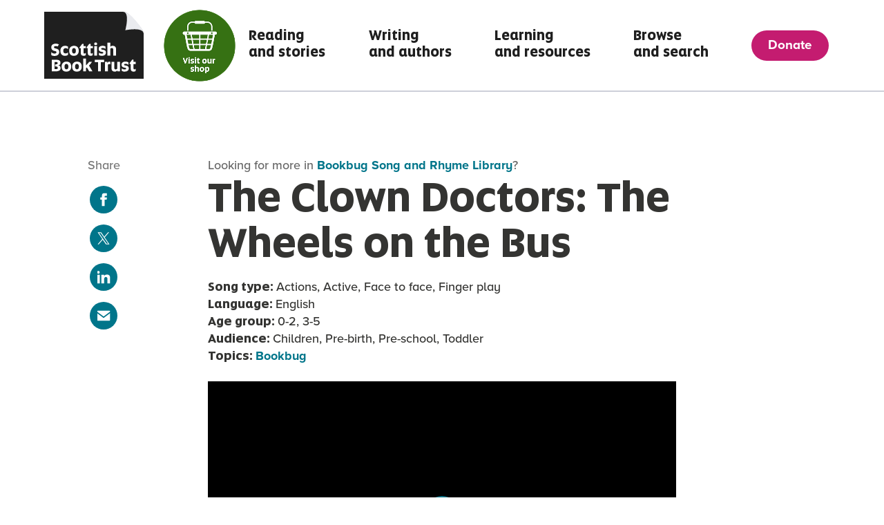

--- FILE ---
content_type: text/html; charset=utf-8
request_url: https://www.scottishbooktrust.com/songs-and-rhymes/the-wheels-on-the-bus-by-the-clown-doctors
body_size: 14098
content:
<!DOCTYPE html>
<html lang='en-gb'>
  <head>
  <meta charset="utf-8">
  <meta name="viewport" content="width=device-width, initial-scale=1, maximum-scale=5, shrink-to-fit=no">
  <title>The Clown Doctors: The Wheels on the Bus lyrics - Scottish Book Trust</title>
<meta name="description" content='Discover The Wheels on the Bus performed by The Clown Doctors for Scottish Book Trust, including lyrics. Browse our Bookbug Song and Rhyme library to find more to enjoy.'>

<!-- Open Graph data for Facebook -->

<meta content='article' property='og:type'>
<meta content='Scottish Book Trust' property='og:site_name'>
<meta content='The Clown Doctors: The Wheels on the Bus lyrics' property='og:title'>
<meta content='Discover The Wheels on the Bus performed by The Clown Doctors for Scottish Book Trust, including lyrics. Browse our Bookbug Song and Rhyme library to find more to enjoy.' property='og:description'>
<meta content='https://www.scottishbooktrust.com/songs-and-rhymes/the-wheels-on-the-bus-by-the-clown-doctors' property='og:url'>
<meta content='https://www.scottishbooktrust.com/uploads/store/mediaupload/5167/image/s_limit-The Wheels on the Bus_1.1.1.jpg' property='og:image'>

<!-- Twitter Card data -->
<meta content='summary_large_image' name='twitter:card'>
<meta content='The Clown Doctors: The Wheels on the Bus lyrics' name='twitter:title'>
<meta content='Discover The Wheels on the Bus performed by The Clown Doctors for Scottish Book Trust, including lyrics. Browse our Bookbug Song and Rhyme library to find more to enjoy.' name='twitter:description'>
<meta content='https://www.scottishbooktrust.com/uploads/store/mediaupload/5167/image/s_limit-The Wheels on the Bus_1.1.1.jpg' name='twitter:image'>
  <link rel="canonical" href="https://www.scottishbooktrust.com/songs-and-rhymes/the-wheels-on-the-bus-by-the-clown-doctors">


  
  <meta name="csrf-param" content="authenticity_token" />
<meta name="csrf-token" content="vr2v+mU2qmBJhzFHdpXKWZO+95OiDpv/lOW9va3Wc3kdOFJdMk2qK4cR5sO5b+/ChLN2VSX0tQ5Ypy+2mNXTCg==" />
  <meta name="theme-color" content="#DE0A28">
  
  

  <!-- Start cookieyes banner -->
    <script id="cookieyes" type="text/javascript" src="https://cdn-cookieyes.com/client_data/7c880920c414dac7c125912f/script.js"></script>
  <!-- End cookieyes banner -->

  <script>
    !function(e,t,n,a,c,l,m,o,d,f,h,i){c[l]&&(d=e.createElement(t),d[n]=c[l],e[a]("head")[0].appendChild(d),e.documentElement.className+=" wf-cached"),function s(){for(d=e[a](t),f="",h=0;h<d.length;h++)i=d[h][n],i.match(m)&&(f+=i);f&&(c[l]="/**/"+f),setTimeout(s,o+=o)}()}(document,"style","innerHTML","getElementsByTagName",localStorage,"tk",/^@font|^\.tk-/,100);
  </script>
  <script>
  (function(d) {
      var config = {
            kitId: 'vho8jej',
            scriptTimeout: 3000,
            async: true
          },
      h=d.documentElement,t=setTimeout(function(){h.className=h.className.replace(/\bwf-loading\b/g,"")+" wf-inactive";},config.scriptTimeout),tk=d.createElement("script"),f=false,s=d.getElementsByTagName("script")[0],a;h.className+=" wf-loading";tk.src='https://use.typekit.net/'+config.kitId+'.js';tk.async=true;tk.onload=tk.onreadystatechange=function(){a=this.readyState;if(f||a&&a!="complete"&&a!="loaded")return;f=true;clearTimeout(t);try{Typekit.load(config)}catch(e){}};s.parentNode.insertBefore(tk,s)
          })(document);
  </script>

  <!-- Google Tag Manager -->
    <script>
      (function(w,d,s,l,i){w[l]=w[l]||[];w[l].push({'gtm.start':
      new Date().getTime(),event:'gtm.js'});var f=d.getElementsByTagName(s)[0],
      j=d.createElement(s),dl=l!='dataLayer'?'&l='+l:'';j.async=true;j.src=
      'https://www.googletagmanager.com/gtm.js?id='+i+dl;f.parentNode.insertBefore(j,f);
      })(window,document,'script','dataLayer', 'GTM-K8JQ657');
    </script>
  <!-- End Google Tag Manager -->

  <!-- Clarity Code -->
  <!-- End Clarity Code -->



    <!-- Lucky Orange Code -->
      <script type='text/javascript'>
        window.__lo_site_id = 186589;
        (function() {
          var wa = document.createElement('script'); wa.type = 'text/javascript'; wa.async = true;
          wa.src = 'https://d10lpsik1i8c69.cloudfront.net/w.js';
          var s = document.getElementsByTagName('script')[0]; s.parentNode.insertBefore(wa, s);
        })();
      </script>
    <!-- End Lucky Orange Code -->

    <!-- Facebook Pixel Code -->
    <script>
      setTimeout(function(){
      !function(f,b,e,v,n,t,s){if(f.fbq)return;n=f.fbq=function(){n.callMethod?
      n.callMethod.apply(n,arguments):n.queue.push(arguments)};
      if(!f._fbq)f._fbq=n;n.push=n;n.loaded=!0;n.version='2.0';
      n.queue=[];t=b.createElement(e);t.async=!0;
      t.src=v;s=b.getElementsByTagName(e)[0];
      s.parentNode.insertBefore(t,s)}(window,document,'script',
      'https://connect.facebook.net/en_US/fbevents.js');
      fbq('init', '178330785927169');
      fbq('track', 'PageView');
      }, 3000);
    </script>
    <!-- End Facebook Pixel Code -->

    <script src="https://rum-static.pingdom.net/pa-5e4fc0b211c07000080004bd.js" async></script>

  <link rel="shortcut icon" href="/favicon.ico" type="image/x-icon" />
  <link rel="stylesheet" media="all" href="https://www.scottishbooktrust.com/assets/screen-23692b9e41dff008bef0f461d8e25efbbece9f020c06d6e40c80981a44799e61.css" />
  <script src="https://www.scottishbooktrust.com/assets/application-61076dddc7e0a6a12cd96cf267fe2bd30bfea4f7cb0b8ead7c94b1d75caceabd.js" defer="defer"></script>
  <!--[if !IE]>
  <script src="https://www.scottishbooktrust.com/assets/smooth_scroll-f25e9ae3f3e646ef047289611eb3ca28bd97c11bef02d9e65adcab2090bd6d69.js" defer="defer"></script>
  <![endif]-->
  <script src="https://www.scottishbooktrust.com/packs/application-8aebf0c59c88854306a5.js" defer="defer"></script>
  
</head>

  <body class='theme-color--blue'>
    <script src="https://www.scottishbooktrust.com/assets/svgs-bffa787fe2738f3caebaf82b5c079b37a240b508d7aae383011bf0e77934e22a.js" async="async"></script>
    <noscript>
  <img height="1" width="1" alt src="https://www.facebook.com/tr?id=178330785927169&ev=PageView&noscript=1"/>
</noscript>

<!-- Google Tag Manager (noscript) -->
<noscript><iframe src="https://www.googletagmanager.com/ns.html?id=GTM-K8JQ657"
height="0" width="0" style="display:none;visibility:hidden"></iframe></noscript>
<!-- End Google Tag Manager (noscript) -->

<header class='page-header sbt'>
  <nav id="main-navigation" class='page-header--container' aria-label='Main navigation'>
    <div class='page-header--navigation'>
      <ul class='page-header--navigation-site' id="site-navigation">
        <li class='header-icon'>
          <a class="page-header--navigation__logo header-logo header-logo-image" href="/">
            <svg xmlns="http://www.w3.org/2000/svg" width="143.528" height="97.611" viewBox="0 0 143.528 97.611" style="max-width=143.528px;" aria-hidden="true" focusable="false">
  <defs>
    <style>
      .cls-custom {
        stroke-width: 0px;
      }
    </style>
  </defs>
  <g id="Group_334" data-name="Group 334" transform="translate(0)">
    <path id="Path_1_1_" fill="#1f1f1f" stroke-width="0px" class="cls-custom" d="M114.38,153.57H0v97.6H143.528V184.929a15.544,15.544,0,0,0-1.767-4.416c-2.9-4.939-6.932-9.126-10.506-13.6-3.975-4.863-11.135-12.9-16.874-13.347" transform="translate(0 -153.556)"/>
    <path id="Path_2_1_" fill="#EAEBEF" d="M583.65,153.513c10.157.878,3.092,26.938,3.092,26.938s24.732-5.3,26.5,4.416c0,0,.441-4.859-12.806-19.871-10.157-12.367-16.783-11.483-16.783-11.483" transform="translate(-469.713 -153.499)"/>
    <g id="Group_333" data-name="Group 333" transform="translate(10.237 44.784)">
      <path id="Path_272" fill="#fff" data-name="Path 272" d="M63.864,403.833c0,3.395-2.378,5.8-6.79,5.8-2.477,0-3.914-.67-4.535-1.24v-4.139a5.914,5.914,0,0,0,4.535,1.958c1.858,0,2.8-.744,2.8-1.958,0-1.015-.644-1.411-2.28-1.759-.223-.049-.422-.074-.644-.123-2.7-.57-4.509-2.081-4.509-5.154,0-3.395,2.378-5.427,6.343-5.427,2.528,0,3.965.644,4.632,1.214a11.428,11.428,0,0,0-1.659,2.85,7.143,7.143,0,0,0-2.973-.619c-1.536,0-2.378.521-2.378,1.636,0,.992.4,1.462,2.032,1.833.2.049.422.1.619.148C61.931,399.52,63.864,400.661,63.864,403.833Z" transform="translate(-52.44 -390.056)"/>
      <path id="Path_273" fill="#fff" data-name="Path 273" d="M119.59,414.943c0-5.005,3.172-7.283,6.864-7.283a6.238,6.238,0,0,1,4.088,1.189v3.666a4.289,4.289,0,0,0-3.494-1.411c-2.132,0-3.27,1.411-3.27,3.84,0,2.454,1.165,3.84,3.27,3.84a4.681,4.681,0,0,0,3.569-1.511v3.494a6.031,6.031,0,0,1-4.187,1.462C122.366,422.229,119.59,419.974,119.59,414.943Z" transform="translate(-106.481 -402.828)"/>
      <path id="Path_274" fill="#fff" data-name="Path 274" d="M184.44,414.943c0-5.079,3.27-7.283,7.086-7.283,3.988,0,6.764,2.206,6.764,7.283,0,5.1-3.27,7.285-7.086,7.285C187.241,422.229,184.44,420.048,184.44,414.943Zm9.737,0c0-2.378-.867-3.965-2.8-3.965-1.907,0-2.776,1.585-2.776,3.965,0,2.4.867,3.965,2.776,3.965C193.311,418.908,194.177,417.347,194.177,414.943Z" transform="translate(-158.672 -402.828)"/>
      <path id="Path_275" fill="#fff" data-name="Path 275" d="M263.6,406.11v-6.641H261.99v-1.462l1.337-1.71,2.454-3.246h1.884V396.3h3.221v3.172h-3.221v6.243c0,.992.322,1.488,1.165,1.488a2.214,2.214,0,0,0,2.007-1.165v3.321a3.959,3.959,0,0,1-3.147,1.115C264.764,410.471,263.6,408.835,263.6,406.11Z" transform="translate(-221.083 -391.071)"/>
      <path id="Path_276" fill="#fff" data-name="Path 276" d="M315.38,406.11v-6.641H313.77v-1.462l1.337-1.71,2.454-3.246h1.884V396.3h3.221v3.172h-3.221v6.243c0,.992.322,1.488,1.165,1.488a2.214,2.214,0,0,0,2.007-1.165v3.321a3.959,3.959,0,0,1-3.147,1.115C316.546,410.471,315.38,408.835,315.38,406.11Z" transform="translate(-262.755 -391.071)"/>
      <path id="Path_277" fill="#fff" data-name="Path 277" d="M369.99,384.843a1.84,1.84,0,0,1,2.081-1.933,1.93,1.93,0,1,1,0,3.84A1.823,1.823,0,0,1,369.99,384.843Zm.051,3.3h4.064v13.776h-4.064Z" transform="translate(-308 -382.91)"/>
      <path id="Path_278" fill="#fff" data-name="Path 278" d="M402.988,421.122V417.5a5.745,5.745,0,0,0,4.088,1.562c1.784,0,2.329-.57,2.329-1.263,0-.744-.322-1.015-1.858-1.24l-.693-.123c-2.85-.4-4.113-1.81-4.113-4.236,0-2.378,1.636-4.535,5.673-4.535a6.865,6.865,0,0,1,4.287,1.115v3.569a5.464,5.464,0,0,0-4.162-1.511c-1.611,0-2.132.47-2.132,1.165s.3,1.04,1.71,1.263l.744.123c3.047.445,4.361,1.562,4.361,4.113,0,2.354-1.659,4.732-5.972,4.732A6.957,6.957,0,0,1,402.988,421.122Z" transform="translate(-334.356 -402.836)"/>
      <path id="Path_279" fill="#fff" data-name="Path 279" d="M467.47,384.18h4.064v6a4.472,4.472,0,0,1,3.494-1.411c3.569,0,4.931,1.858,4.931,5.624v8.548H475.9v-7.853c0-2.255-.57-3.1-2.106-3.1a2.62,2.62,0,0,0-2.255,1.066v9.886h-4.064V384.18Z" transform="translate(-386.45 -383.932)"/>
      <path id="Path_280" fill="#fff" data-name="Path 280" d="M68.438,523.535c0,2.776-1.933,4.757-6.987,4.757H55.63V511.32h5.724c4.88,0,6.887,1.511,6.887,4.31a3.749,3.749,0,0,1-3.2,3.914v.025C66.927,519.866,68.438,520.784,68.438,523.535ZM61.7,525.071c1.981,0,2.651-.718,2.651-1.907,0-1.24-.67-1.907-2.651-1.907h-1.14V518.11h.992c2.007,0,2.6-.693,2.6-1.858,0-1.189-.793-1.685-2.6-1.685H59.767v10.5Z" transform="translate(-55.007 -486.253)"/>
      <path id="Path_281" fill="#fff" data-name="Path 281" d="M128.86,532.943c0-5.08,3.27-7.283,7.086-7.283,3.988,0,6.764,2.206,6.764,7.283,0,5.1-3.27,7.285-7.086,7.285C131.659,540.229,128.86,538.048,128.86,532.943Zm9.737,0c0-2.378-.867-3.965-2.8-3.965-1.907,0-2.776,1.585-2.776,3.965,0,2.4.867,3.965,2.776,3.965C137.731,536.908,138.6,535.346,138.6,532.943Z" transform="translate(-113.942 -497.793)"/>
      <path id="Path_282" fill="#fff" data-name="Path 282" d="M206.66,532.943c0-5.08,3.27-7.283,7.086-7.283,3.988,0,6.764,2.206,6.764,7.283,0,5.1-3.27,7.285-7.086,7.285C209.459,540.229,206.66,538.048,206.66,532.943Zm9.737,0c0-2.378-.867-3.965-2.8-3.965-1.907,0-2.776,1.585-2.776,3.965,0,2.4.867,3.965,2.776,3.965C215.529,536.908,216.4,535.346,216.4,532.943Z" transform="translate(-176.554 -497.793)"/>
      <path id="Path_283" fill="#fff" data-name="Path 283" d="M293.282,515.238c-.818.67-1.337,1.04-1.337,1.04v4.658H287.88V502.18h4.064v10.011a26.8,26.8,0,0,0,4.609-5.031h4.039a24.851,24.851,0,0,1-4.262,5.353l5.031,8.424H296.63Z" transform="translate(-241.919 -478.897)"/>
      <path id="Path_284" fill="#fff" data-name="Path 284" d="M378.468,514.8H373.81V511.31h13.429V514.8H382.63v13.48h-4.162Z" transform="translate(-311.074 -486.244)"/>
      <path id="Path_285" fill="#fff" data-name="Path 285" d="M449.562,526.056h3.344l.3,1.833a2.557,2.557,0,0,1,2.651-2.229,2.5,2.5,0,0,1,1.388.347V529.7a2.651,2.651,0,0,0-1.585-.4,2.117,2.117,0,0,0-2.032,1.115v9.415H449.56V526.056Z" transform="translate(-372.036 -497.793)"/>
      <path id="Path_286" fill="#fff" data-name="Path 286" d="M497.3,536.238V527.69h4.064v7.83c0,2.28.447,3.121,2.007,3.121a2.439,2.439,0,0,0,2.181-1.115V527.69h4.039v13.776H506l-.273-1.189a4.2,4.2,0,0,1-3.592,1.585C498.612,541.863,497.3,540,497.3,536.238Z" transform="translate(-410.457 -499.427)"/>
      <path id="Path_287" fill="#fff" data-name="Path 287" d="M571.918,539.122V535.5a5.745,5.745,0,0,0,4.088,1.562c1.784,0,2.329-.57,2.329-1.263,0-.744-.322-1.015-1.858-1.24l-.693-.123c-2.85-.4-4.113-1.81-4.113-4.236,0-2.378,1.636-4.535,5.675-4.535a6.866,6.866,0,0,1,4.287,1.115v3.569a5.464,5.464,0,0,0-4.162-1.511c-1.611,0-2.132.47-2.132,1.165s.3,1.041,1.71,1.263l.744.123c3.047.445,4.361,1.562,4.361,4.113,0,2.354-1.659,4.732-5.972,4.732A6.959,6.959,0,0,1,571.918,539.122Z" transform="translate(-470.309 -497.801)"/>
      <path id="Path_288" fill="#fff" data-name="Path 288" d="M632.931,524.11v-6.641H631.32v-1.462l1.337-1.71,2.454-3.246h1.884V514.3h3.221v3.172h-3.221v6.243c0,.992.322,1.487,1.165,1.487a2.214,2.214,0,0,0,2.007-1.165v3.321a3.959,3.959,0,0,1-3.147,1.115C634.094,528.471,632.931,526.835,632.931,524.11Z" transform="translate(-518.314 -486.035)"/>
    </g>
  </g>
</svg>

            <span class='visually-hidden'>Go to the Scottish Book Trust Homepage</span>
</a>          <div class="link-skip-to-main">
            <a href="#main">Skip to main content</a>
          </div>
            <a class="header-logo bws_logo bookbug_logo" href="https://shop.scottishbooktrust.com/">
                <div>
                  <img width="120" height="120" alt="" src="https://www.scottishbooktrust.com/uploads/store/mediaupload/8984/image/thumb_fit-Visit%20our%20shop.png" />
                </div>
              <span class='visually-hidden'>Visit our shop</span>
</a>        </li>
        <li class='page-header--navigation-site-link '>
            <a aria-describedby="current" class="site-link" href="/reading-and-stories">
              Reading <br> and stories
</a>        </li>
        <li class='page-header--navigation-site-link '>
            <a aria-describedby="current" class="site-link" href="/writing-and-authors">
              Writing <br>and authors
</a>        </li>
        <li class='page-header--navigation-site-link '>
            <a aria-describedby="current" class="site-link" href="/learning-and-resources">
              Learning <br>and resources
</a>        </li>
        <li class='page-header--navigation-site-link '>
            <a aria-describedby="current" class="site-link" href="/browse-and-search">
              Browse <br>and search
</a>        </li>
        <li class='page-header--navigation-site-link '>
            <a aria-describedby="current" class="site-link" href="/donate">
              Donate
</a>        </li>
      </ul>
      <div hidden id="current">Current page</div>
      <button class="page-header--navigation__burger hamburger hamburger--collapse" type="button" aria-label="Menu" aria-controls="site-navigation" aria-expanded="false">
        <span class="hamburger-text">Menu</span>
        <span class="hamburger-box">
          <span class="hamburger-inner"></span>
        </span>
      </button>
    </div>
  </nav>
</header>
    <main class='book_model content-page-main layout-content-page-main' id="main">
      <header class="content-page-main--header layout-content-page-main--header"><div class="content-page-main--header-wrapper"><p class="content-page-main--header--more">Looking for more in <a href="/songs-and-rhymes">Bookbug Song and Rhyme Library</a>?</p><h1 class="content-page-main--header--title">The Clown Doctors: The Wheels on the Bus</h1><div class="content-page-main--header--tags_and_topics tags_and_topics"><div class="header-collection"><span class="header-collection-label">Song type: </span><span class="header-collection-value">Actions, Active, Face to face, Finger play</span></div><div class="header-collection"><span class="header-collection-label">Language: </span><span class="header-collection-value">English</span></div><div class="header-collection"><span class="header-collection-label">Age group: </span><span class="header-collection-value">0-2, 3-5</span></div><div class="header-collection"><span class="header-collection-label">Audience: </span><span class="header-collection-value">Children, Pre-birth, Pre-school, Toddler</span></div><div class="header-collection"><span class="header-collection-label">Topics: </span><a href="/topics/bookbug">Bookbug</a></div></div></div></header>
      <section class="content-page-main--body layout-content-page-main--body slickr-content-editable">
        <div class="standard-video-container">
          <video crossorigin="anonymous" poster="" controls class="widget-video-html5 js_plyr_player">
            <source allowfullscreen src="https://sbt-website-video.s3.eu-west-1.amazonaws.com/Bookbug/Hearts+and+Minds+-+Clown+Doctors/The+Wheels+on+the+Bus.mp4" type="video/mp4"/>
              <track kind="captions" label="English captions" src="https://sbt-website-video.s3.eu-west-1.amazonaws.com/Bookbug/Hearts+and+Minds+-+Clown+Doctors/The+Wheels+on+the+Bus+captions.vtt" srclang="en" default />
          </video>
          <div class="standard-video-container-links widget-video-link--container">
          </div>
        </div>
        <p></p><div class="accordion-container" id="2gkmv">

<div class="widget-accordion">
  
  <div class="widget-accordion-panel">
    <div class="widget-accordion-panel--header">
      <h2 class="widget-accordion--title js-toggle-accordion" title="Toggle dropdown">How to use this rhyme with babies</h2>
      <button class="widget-accordion-panel--button js-toggle-accordion" aria-controls="dropdown-1-bkeGmhkM" aria-expanded="false" title="Toggle dropdown">
        <svg class="button-icon button-icon-plus" viewbox="0 0 24 24" role="presentation" width="24" height="24"><use xlink:href="#svg-icon-plus" width="24" height="24"></use></svg><svg class="button-icon button-icon-minus" viewbox="0 0 24 24" role="presentation" width="24" height="24"><use xlink:href="#svg-icon-minus" width="24" height="24"></use></svg><span class="visually-hidden">Toggle dropdown</span>
      </button>
    </div>
    <div class="widget-accordion-panel--body" id="dropdown-1-bkeGmhkM">
      <p class="widget-accordion--body"></p>
<p>Have fun trying out different actions, e.g. touching your nose (or your child's) for 'the horn on the bus goes beep beep beep'; lifting your child or bouncing them for 'the people on the bus go up and down'.</p>

    </div>
  </div>
  
  <div class="widget-accordion-panel">
    <div class="widget-accordion-panel--header">
      <h2 class="widget-accordion--title js-toggle-accordion" title="Toggle dropdown">How to use this song with toddlers</h2>
      <button class="widget-accordion-panel--button js-toggle-accordion" aria-controls="dropdown-2-bkeGmhkM" aria-expanded="false" title="Toggle dropdown">
        <svg class="button-icon button-icon-plus" viewbox="0 0 24 24" role="presentation" width="24" height="24"><use xlink:href="#svg-icon-plus" width="24" height="24"></use></svg><svg class="button-icon button-icon-minus" viewbox="0 0 24 24" role="presentation" width="24" height="24"><use xlink:href="#svg-icon-minus" width="24" height="24"></use></svg><span class="visually-hidden">Toggle dropdown</span>
      </button>
    </div>
    <div class="widget-accordion-panel--body" id="dropdown-2-bkeGmhkM">
      <p class="widget-accordion--body"></p>
<p>Have fun trying out different actions, e.g. touching your nose (or your child&rsquo;s) for 'the horn on the bus goes beep beep beep'; lifting your child or bouncing.</p>

    </div>
  </div>
  
  <div class="widget-accordion-panel">
    <div class="widget-accordion-panel--header">
      <h2 class="widget-accordion--title js-toggle-accordion" title="Toggle dropdown">How to use this song with 3 to 5-year olds</h2>
      <button class="widget-accordion-panel--button js-toggle-accordion" aria-controls="dropdown-3-bkeGmhkM" aria-expanded="false" title="Toggle dropdown">
        <svg class="button-icon button-icon-plus" viewbox="0 0 24 24" role="presentation" width="24" height="24"><use xlink:href="#svg-icon-plus" width="24" height="24"></use></svg><svg class="button-icon button-icon-minus" viewbox="0 0 24 24" role="presentation" width="24" height="24"><use xlink:href="#svg-icon-minus" width="24" height="24"></use></svg><span class="visually-hidden">Toggle dropdown</span>
      </button>
    </div>
    <div class="widget-accordion-panel--body" id="dropdown-3-bkeGmhkM">
      <p class="widget-accordion--body"></p>
<p>Sing slowly and clearly so children can join in the singing and some actions and signs with you. It's a lot to co-ordinate so give them plenty of time to join in!</p>

    </div>
  </div>
  
</div>
 </div><p></p><h2 id="the-wheels-on-the-bus-lyrics">The Wheels on the Bus lyrics</h2><p>The wheels on the bus go round and round,</p><p>Round and round, round and round.</p><p>The wheels on the bus go round and round,</p><p>All day long.</p><p>
The horn on the bus goes beep, beep, beep</p><p>Beep, beep, beep</p><p>Beep, beep, beep</p><p>The horn on the bus goes beep, beep, beep</p><p>All day long.</p><p>
The wipers on the bus go swish, swish, swish</p><p>Swish, swish, swish,</p><p>Swish, swish, swish.</p><p>The wipers on the bus go swish, swish, swish,</p><p>All day long.</p><p>
The children on the bus go up and down,</p><p>Up and down, up and down.</p><p>The children on the bus go up and down,</p><p>All day long.
</p><p>The babies on the bus go wah, wah, wah</p><p>Wah, wah, wah</p><p>Wah, wah, wah</p><p>The babies on the bus go wah, wah, wah</p><p>All day long.
</p><p>The doors on the bus go open and shut, open and shut, open and shut.</p><p>The doors on the bus go open and shut</p><p>All day long.&nbsp;</p><p>
The wheels on the bus go round and round,</p><p>Round and round, round and round.</p><p>The wheels on the bus go round and round,</p><p>All day long. </p><p></p><p>Find out more about the <a href="https://heartsminds.org.uk/clowndoctors/" class="link link__external" target="_blank" rel="noopener">Clown Doctors on their website.<span class="new_window_link"><span class="visually-hidden">(this link will open in a new window)</span></span></a></p>
      </section>
      <aside class="content-page-main--sharing layout-content-page-main--aside"><h2 class="content-page-main--sharing--title">Share</h2><a target="_blank" rel="noreferrer" class="icon-link-component content-page-main--sharing--link" href="https://www.facebook.com/sharer/sharer.php?u=https%3A%2F%2Fwww.scottishbooktrust.com%2Fsongs-and-rhymes%2Fthe-wheels-on-the-bus-by-the-clown-doctors">
  <span class="visually-hidden">Share this content on facebook (opens in a new window)</span>
  <svg class="svg-symbol svg-icon-facebook" viewBox="0 0 24 24" role="img" focusable="false" aria-hidden="true" width="24" height="24"><use xlink:href="#svg-icon-facebook" width="24" height="24"/></svg>
</a><a target="_blank" rel="noreferrer" class="icon-link-component content-page-main--sharing--link" href="https://twitter.com/intent/tweet?url=https%3A%2F%2Fwww.scottishbooktrust.com%2Fsongs-and-rhymes%2Fthe-wheels-on-the-bus-by-the-clown-doctors">
  <span class="visually-hidden">Share this content on twitter (opens in a new window)</span>
  <svg class="svg-symbol svg-icon-twitter-x" viewBox="0 0 24 24" role="img" focusable="false" aria-hidden="true" width="24" height="24"><use xlink:href="#svg-icon-twitter-x" width="24" height="24"/></svg>
</a><a target="_blank" rel="noreferrer" class="icon-link-component content-page-main--sharing--link" href="https://www.linkedin.com/sharing/share-offsite/?mini=true&amp;url=https%3A%2F%2Fwww.scottishbooktrust.com%2Fsongs-and-rhymes%2Fthe-wheels-on-the-bus-by-the-clown-doctors">
  <span class="visually-hidden">Share this content via linkedin (opens in a new window)</span>
  <svg class="svg-symbol svg-icon-linkedin" viewBox="0 0 24 24" role="img" focusable="false" aria-hidden="true" width="24" height="24"><use xlink:href="#svg-icon-linkedin" width="24" height="24"/></svg>
</a><a target="_blank" rel="noreferrer" class="icon-link-component content-page-main--sharing--link" href="/cdn-cgi/l/email-protection#[base64]">
  <span class="visually-hidden">Share this content via email (opens in a new window)</span>
  <svg class="svg-symbol svg-icon-email" viewBox="0 0 1024 1024" role="img" focusable="false" aria-hidden="true" width="1024" height="1024"><use xlink:href="#svg-icon-email" width="1024" height="1024"/></svg>
</a></aside>
    </main>
    <nav class="standard-page--breakout-container"><div class="standard-page--breakout-container-inner"><div class="section-content-lane"><div class="section-content-lane-header section-content-lane-header--wide"><h2 class="section-content-lane-title section-content-lane-title--with-category">More <span>songs and rhymes</span> from <span>Bookbug</span></h2></div><ul class="content-lane-slider js-slider-lane"><li class="content-tile content-tile--featured"><div class="content-tile-link"><div class="content-tile-image-layer" style="background-image: url(&quot;/uploads/store/mediaupload/4495/image/thumb_limit-fahad-bin-kamal-anik-GlDRYsruYJ8-unsplash.jpg&quot;)"></div><a class="content-tile-header" title="A Big Red Bus (Video)" href="/songs-and-rhymes/big-red-bus"><span>A Big Red Bus<span class="visually-hidden"> (Video)</span><span><svg class="svg-symbol svg-icon-video song-and-rhyme-type" viewBox="0 0 24 24" role="img" focusable="false" aria-hidden="true" width="24" height="24"><use xlink:href="#svg-icon-video" width="24" height="24"/><title>Video</title></svg></span><svg class="svg-symbol svg-arrow content-tile-arrow" viewBox="0 0 19.66 19.13" role="img" focusable="false" aria-hidden="true" width="19" height="19"><use xlink:href="#svg-arrow" width="19" height="19"/></svg></span></a></div></li><li class="content-tile content-tile--featured"><div class="content-tile-link"><div class="content-tile-image-layer" style="background-image: url(&quot;/uploads/store/mediaupload/2470/image/thumb_limit-AllyBally_appthumbnail.jpg&quot;)"></div><a class="content-tile-header" title="Ally Bally (audio) (Audio)" href="/songs-and-rhymes/ally-bally-audio"><span>Ally Bally (audio)<span class="visually-hidden"> (Audio)</span><span><svg class="svg-symbol svg-icon-audio song-and-rhyme-type" viewBox="0 0 24 24" role="img" focusable="false" aria-hidden="true" width="24" height="24"><use xlink:href="#svg-icon-audio" width="24" height="24"/><title>Audio</title></svg></span><svg class="svg-symbol svg-arrow content-tile-arrow" viewBox="0 0 19.66 19.13" role="img" focusable="false" aria-hidden="true" width="19" height="19"><use xlink:href="#svg-arrow" width="19" height="19"/></svg></span></a></div></li><li class="content-tile"><div class="content-tile-link"><a class="content-tile-header" title="Ally Bally (video) (Video)" href="/songs-and-rhymes/ally-bally"><span>Ally Bally (video)<span class="visually-hidden"> (Video)</span><span><svg class="svg-symbol svg-icon-video song-and-rhyme-type" viewBox="0 0 24 24" role="img" focusable="false" aria-hidden="true" width="24" height="24"><use xlink:href="#svg-icon-video" width="24" height="24"/><title>Video</title></svg></span><svg class="svg-symbol svg-arrow content-tile-arrow" viewBox="0 0 19.66 19.13" role="img" focusable="false" aria-hidden="true" width="19" height="19"><use xlink:href="#svg-arrow" width="19" height="19"/></svg></span></a></div></li><li class="content-tile content-tile--featured"><div class="content-tile-link"><div class="content-tile-image-layer" style="background-image: url(&quot;/uploads/store/mediaupload/2490/image/thumb_limit-Aon%20Dha%20Tri.jpg&quot;)"></div><a class="content-tile-header" title="Aon, Dhà, Trì (audio) (Audio)" href="/songs-and-rhymes/aon-dha-tri-audio"><span>Aon, Dhà, Trì (audio)<span class="visually-hidden"> (Audio)</span><span><svg class="svg-symbol svg-icon-audio song-and-rhyme-type" viewBox="0 0 24 24" role="img" focusable="false" aria-hidden="true" width="24" height="24"><use xlink:href="#svg-icon-audio" width="24" height="24"/><title>Audio</title></svg></span><svg class="svg-symbol svg-arrow content-tile-arrow" viewBox="0 0 19.66 19.13" role="img" focusable="false" aria-hidden="true" width="19" height="19"><use xlink:href="#svg-arrow" width="19" height="19"/></svg></span></a></div></li><li class="content-tile content-tile--featured"><div class="content-tile-link"><div class="content-tile-image-layer" style="background-image: url(&quot;/uploads/store/mediaupload/2487/image/thumb_limit-BaaBaa_appthumbnail.jpg&quot;)"></div><a class="content-tile-header" title="Baa, Baa, Black Sheep (audio) (Audio)" href="/songs-and-rhymes/baa-baa-black-sheep-audio"><span>Baa, Baa, Black Sheep (audio)<span class="visually-hidden"> (Audio)</span><span><svg class="svg-symbol svg-icon-audio song-and-rhyme-type" viewBox="0 0 24 24" role="img" focusable="false" aria-hidden="true" width="24" height="24"><use xlink:href="#svg-icon-audio" width="24" height="24"/><title>Audio</title></svg></span><svg class="svg-symbol svg-arrow content-tile-arrow" viewBox="0 0 19.66 19.13" role="img" focusable="false" aria-hidden="true" width="19" height="19"><use xlink:href="#svg-arrow" width="19" height="19"/></svg></span></a></div></li><li class="content-tile content-tile--featured"><div class="content-tile-link"><div class="content-tile-image-layer" style="background-image: url(&quot;/uploads/store/mediaupload/4397/image/thumb_limit-kai-bossom-XfG8dZjpLJQ-unsplash.jpg&quot;)"></div><a class="content-tile-header" title="Baa, Baa, Black Sheep (neonatal video) (Video)" href="/songs-and-rhymes/baa-baa-black-sheep"><span>Baa, Baa, Black Sheep (neonatal video)<span class="visually-hidden"> (Video)</span><span><svg class="svg-symbol svg-icon-video song-and-rhyme-type" viewBox="0 0 24 24" role="img" focusable="false" aria-hidden="true" width="24" height="24"><use xlink:href="#svg-icon-video" width="24" height="24"/><title>Video</title></svg></span><svg class="svg-symbol svg-arrow content-tile-arrow" viewBox="0 0 19.66 19.13" role="img" focusable="false" aria-hidden="true" width="19" height="19"><use xlink:href="#svg-arrow" width="19" height="19"/></svg></span></a></div></li><li class="content-tile"><div class="content-tile-link"><a class="content-tile-header" title="Bananas Unite (Video)" href="/songs-and-rhymes/bananas-unite"><span>Bananas Unite<span class="visually-hidden"> (Video)</span><span><svg class="svg-symbol svg-icon-video song-and-rhyme-type" viewBox="0 0 24 24" role="img" focusable="false" aria-hidden="true" width="24" height="24"><use xlink:href="#svg-icon-video" width="24" height="24"/><title>Video</title></svg></span><svg class="svg-symbol svg-arrow content-tile-arrow" viewBox="0 0 19.66 19.13" role="img" focusable="false" aria-hidden="true" width="19" height="19"><use xlink:href="#svg-arrow" width="19" height="19"/></svg></span></a></div></li><li class="content-tile content-tile--featured"><div class="content-tile-link"><div class="content-tile-image-layer" style="background-image: url(&quot;/uploads/store/mediaupload/2477/image/thumb_limit-BobbingupandDown_appthumbnail.jpg&quot;)"></div><a class="content-tile-header" title="Bobbing up and Down (Audio)" href="/songs-and-rhymes/bobbing-up-and-down-audio"><span>Bobbing up and Down<span class="visually-hidden"> (Audio)</span><span><svg class="svg-symbol svg-icon-audio song-and-rhyme-type" viewBox="0 0 24 24" role="img" focusable="false" aria-hidden="true" width="24" height="24"><use xlink:href="#svg-icon-audio" width="24" height="24"/><title>Audio</title></svg></span><svg class="svg-symbol svg-arrow content-tile-arrow" viewBox="0 0 19.66 19.13" role="img" focusable="false" aria-hidden="true" width="19" height="19"><use xlink:href="#svg-arrow" width="19" height="19"/></svg></span></a></div></li><li class="content-tile"><div class="content-tile-link"><a class="content-tile-header" title="Brochan Lom (Video)" href="/songs-and-rhymes/brochan-lom"><span>Brochan Lom<span class="visually-hidden"> (Video)</span><span><svg class="svg-symbol svg-icon-video song-and-rhyme-type" viewBox="0 0 24 24" role="img" focusable="false" aria-hidden="true" width="24" height="24"><use xlink:href="#svg-icon-video" width="24" height="24"/><title>Video</title></svg></span><svg class="svg-symbol svg-arrow content-tile-arrow" viewBox="0 0 19.66 19.13" role="img" focusable="false" aria-hidden="true" width="19" height="19"><use xlink:href="#svg-arrow" width="19" height="19"/></svg></span></a></div></li><li class="content-tile"><div class="content-tile-link"><a class="content-tile-header" title="Broo Broo Brinkie (audio) (Audio)" href="/songs-and-rhymes/broo-broo-brinkie-audio"><span>Broo Broo Brinkie (audio)<span class="visually-hidden"> (Audio)</span><span><svg class="svg-symbol svg-icon-audio song-and-rhyme-type" viewBox="0 0 24 24" role="img" focusable="false" aria-hidden="true" width="24" height="24"><use xlink:href="#svg-icon-audio" width="24" height="24"/><title>Audio</title></svg></span><svg class="svg-symbol svg-arrow content-tile-arrow" viewBox="0 0 19.66 19.13" role="img" focusable="false" aria-hidden="true" width="19" height="19"><use xlink:href="#svg-arrow" width="19" height="19"/></svg></span></a></div></li><li class="content-tile"><div class="content-tile-link"><a class="content-tile-header" title="Broo Broo Brinkie (video) (Video)" href="/songs-and-rhymes/broo-broo-brinkie"><span>Broo Broo Brinkie (video)<span class="visually-hidden"> (Video)</span><span><svg class="svg-symbol svg-icon-video song-and-rhyme-type" viewBox="0 0 24 24" role="img" focusable="false" aria-hidden="true" width="24" height="24"><use xlink:href="#svg-icon-video" width="24" height="24"/><title>Video</title></svg></span><svg class="svg-symbol svg-arrow content-tile-arrow" viewBox="0 0 19.66 19.13" role="img" focusable="false" aria-hidden="true" width="19" height="19"><use xlink:href="#svg-arrow" width="19" height="19"/></svg></span></a></div></li><li class="content-tile"><div class="content-tile-link"><a class="content-tile-header" title="Brush Your Teeth (Video)" href="/songs-and-rhymes/brush-your-teeth"><span>Brush Your Teeth<span class="visually-hidden"> (Video)</span><span><svg class="svg-symbol svg-icon-video song-and-rhyme-type" viewBox="0 0 24 24" role="img" focusable="false" aria-hidden="true" width="24" height="24"><use xlink:href="#svg-icon-video" width="24" height="24"/><title>Video</title></svg></span><svg class="svg-symbol svg-arrow content-tile-arrow" viewBox="0 0 19.66 19.13" role="img" focusable="false" aria-hidden="true" width="19" height="19"><use xlink:href="#svg-arrow" width="19" height="19"/></svg></span></a></div></li><li class="content-tile"><div class="content-tile-link"><a class="content-tile-header" title="Ceann, Gualainn, Glùinean, Cas (Video)" href="/songs-and-rhymes/ceann-gualainn-gluinean-cas"><span>Ceann, Gualainn, Glùinean, Cas<span class="visually-hidden"> (Video)</span><span><svg class="svg-symbol svg-icon-video song-and-rhyme-type" viewBox="0 0 24 24" role="img" focusable="false" aria-hidden="true" width="24" height="24"><use xlink:href="#svg-icon-video" width="24" height="24"/><title>Video</title></svg></span><svg class="svg-symbol svg-arrow content-tile-arrow" viewBox="0 0 19.66 19.13" role="img" focusable="false" aria-hidden="true" width="19" height="19"><use xlink:href="#svg-arrow" width="19" height="19"/></svg></span></a></div></li><li class="content-tile"><div class="content-tile-link"><a class="content-tile-header" title="Ciamar a tha thu? (Video)" href="/songs-and-rhymes/ciamar-a-tha-thu"><span>Ciamar a tha thu?<span class="visually-hidden"> (Video)</span><span><svg class="svg-symbol svg-icon-video song-and-rhyme-type" viewBox="0 0 24 24" role="img" focusable="false" aria-hidden="true" width="24" height="24"><use xlink:href="#svg-icon-video" width="24" height="24"/><title>Video</title></svg></span><svg class="svg-symbol svg-arrow content-tile-arrow" viewBox="0 0 19.66 19.13" role="img" focusable="false" aria-hidden="true" width="19" height="19"><use xlink:href="#svg-arrow" width="19" height="19"/></svg></span></a></div></li><li class="content-tile"><div class="content-tile-link"><a class="content-tile-header" title="Creeping, Creeping Goes the Little Cat (Audio)" href="/songs-and-rhymes/creeping-creeping-goes-the-little-cat"><span>Creeping, Creeping Goes the Little Cat<span class="visually-hidden"> (Audio)</span><span><svg class="svg-symbol svg-icon-audio song-and-rhyme-type" viewBox="0 0 24 24" role="img" focusable="false" aria-hidden="true" width="24" height="24"><use xlink:href="#svg-icon-audio" width="24" height="24"/><title>Audio</title></svg></span><svg class="svg-symbol svg-arrow content-tile-arrow" viewBox="0 0 19.66 19.13" role="img" focusable="false" aria-hidden="true" width="19" height="19"><use xlink:href="#svg-arrow" width="19" height="19"/></svg></span></a></div></li><li class="content-tile"><div class="content-tile-link"><a class="content-tile-header" title="Cross, Cross, Line, Line (audio) (Audio)" href="/songs-and-rhymes/cross-cross-line-line-audio"><span>Cross, Cross, Line, Line (audio)<span class="visually-hidden"> (Audio)</span><span><svg class="svg-symbol svg-icon-audio song-and-rhyme-type" viewBox="0 0 24 24" role="img" focusable="false" aria-hidden="true" width="24" height="24"><use xlink:href="#svg-icon-audio" width="24" height="24"/><title>Audio</title></svg></span><svg class="svg-symbol svg-arrow content-tile-arrow" viewBox="0 0 19.66 19.13" role="img" focusable="false" aria-hidden="true" width="19" height="19"><use xlink:href="#svg-arrow" width="19" height="19"/></svg></span></a></div></li><li class="content-tile"><div class="content-tile-link"><a class="content-tile-header" title="Cross, Cross, Line, Line (video) (Video)" href="/songs-and-rhymes/cross-cross-line-line"><span>Cross, Cross, Line, Line (video)<span class="visually-hidden"> (Video)</span><span><svg class="svg-symbol svg-icon-video song-and-rhyme-type" viewBox="0 0 24 24" role="img" focusable="false" aria-hidden="true" width="24" height="24"><use xlink:href="#svg-icon-video" width="24" height="24"/><title>Video</title></svg></span><svg class="svg-symbol svg-arrow content-tile-arrow" viewBox="0 0 19.66 19.13" role="img" focusable="false" aria-hidden="true" width="19" height="19"><use xlink:href="#svg-arrow" width="19" height="19"/></svg></span></a></div></li><li class="content-tile content-tile--featured"><div class="content-tile-link"><div class="content-tile-image-layer" style="background-image: url(&quot;/uploads/store/mediaupload/10519/image/thumb_limit-damhan-allaidh.jpg&quot;)"></div><a class="content-tile-header" title="Damhan-allaidh (Video)" href="/songs-and-rhymes/damhan-allaidh-gaelic"><span>Damhan-allaidh<span class="visually-hidden"> (Video)</span><span><svg class="svg-symbol svg-icon-video song-and-rhyme-type" viewBox="0 0 24 24" role="img" focusable="false" aria-hidden="true" width="24" height="24"><use xlink:href="#svg-icon-video" width="24" height="24"/><title>Video</title></svg></span><svg class="svg-symbol svg-arrow content-tile-arrow" viewBox="0 0 19.66 19.13" role="img" focusable="false" aria-hidden="true" width="19" height="19"><use xlink:href="#svg-arrow" width="19" height="19"/></svg></span></a></div></li><li class="content-tile content-tile--featured"><div class="content-tile-link"><div class="content-tile-image-layer" style="background-image: url(&quot;/uploads/store/mediaupload/2491/image/thumb_limit-Damhan%20Allaidh_appthumbnail.jpg&quot;)"></div><a class="content-tile-header" title="Damhan-Allaidh (Audio)" href="/songs-and-rhymes/damhan-allaidh"><span>Damhan-Allaidh<span class="visually-hidden"> (Audio)</span><span><svg class="svg-symbol svg-icon-audio song-and-rhyme-type" viewBox="0 0 24 24" role="img" focusable="false" aria-hidden="true" width="24" height="24"><use xlink:href="#svg-icon-audio" width="24" height="24"/><title>Audio</title></svg></span><svg class="svg-symbol svg-arrow content-tile-arrow" viewBox="0 0 19.66 19.13" role="img" focusable="false" aria-hidden="true" width="19" height="19"><use xlink:href="#svg-arrow" width="19" height="19"/></svg></span></a></div></li><li class="content-tile content-tile--featured"><div class="content-tile-link"><div class="content-tile-image-layer" style="background-image: url(&quot;/uploads/store/mediaupload/9729/image/thumb_limit-debajo%20de%20un%20boton%20thumbnail.jpg&quot;)"></div><a class="content-tile-header" title=" Debajo De Un Botón (Video)" href="/songs-and-rhymes/debajo-de-un-boton"><span> Debajo De Un Botón<span class="visually-hidden"> (Video)</span><span><svg class="svg-symbol svg-icon-video song-and-rhyme-type" viewBox="0 0 24 24" role="img" focusable="false" aria-hidden="true" width="24" height="24"><use xlink:href="#svg-icon-video" width="24" height="24"/><title>Video</title></svg></span><svg class="svg-symbol svg-arrow content-tile-arrow" viewBox="0 0 19.66 19.13" role="img" focusable="false" aria-hidden="true" width="19" height="19"><use xlink:href="#svg-arrow" width="19" height="19"/></svg></span></a></div></li><li class="content-tile content-tile--featured"><div class="content-tile-link"><div class="content-tile-image-layer" style="background-image: url(&quot;/uploads/store/mediaupload/9137/image/thumb_limit-DE%20NI%20THU.jpg&quot;)"></div><a class="content-tile-header" title="De Ni Thu (Audio)" href="/songs-and-rhymes/de-ni-thu"><span>De Ni Thu<span class="visually-hidden"> (Audio)</span><span><svg class="svg-symbol svg-icon-audio song-and-rhyme-type" viewBox="0 0 24 24" role="img" focusable="false" aria-hidden="true" width="24" height="24"><use xlink:href="#svg-icon-audio" width="24" height="24"/><title>Audio</title></svg></span><svg class="svg-symbol svg-arrow content-tile-arrow" viewBox="0 0 19.66 19.13" role="img" focusable="false" aria-hidden="true" width="19" height="19"><use xlink:href="#svg-arrow" width="19" height="19"/></svg></span></a></div></li><li class="content-tile content-tile--featured"><div class="content-tile-link"><div class="content-tile-image-layer" style="background-image: url(&quot;/uploads/store/mediaupload/2500/image/thumb_limit-%C3%88isg%20bhig_appthumbnail.jpg&quot;)"></div><a class="content-tile-header" title="Èisg bhig (Audio)" href="/songs-and-rhymes/eisg-bhig"><span>Èisg bhig<span class="visually-hidden"> (Audio)</span><span><svg class="svg-symbol svg-icon-audio song-and-rhyme-type" viewBox="0 0 24 24" role="img" focusable="false" aria-hidden="true" width="24" height="24"><use xlink:href="#svg-icon-audio" width="24" height="24"/><title>Audio</title></svg></span><svg class="svg-symbol svg-arrow content-tile-arrow" viewBox="0 0 19.66 19.13" role="img" focusable="false" aria-hidden="true" width="19" height="19"><use xlink:href="#svg-arrow" width="19" height="19"/></svg></span></a></div></li><li class="content-tile content-tile--featured"><div class="content-tile-link"><div class="content-tile-image-layer" style="background-image: url(&quot;/uploads/store/mediaupload/2476/image/thumb_limit-EyesNoseCheeky_appthumbnail.jpg&quot;)"></div><a class="content-tile-header" title="Eyes, Nose, Cheeky, Cheeky, Chin (audio) (Audio)" href="/songs-and-rhymes/eyes-nose-cheeky-cheeky-chin-audio"><span>Eyes, Nose, Cheeky, Cheeky, Chin (audio)<span class="visually-hidden"> (Audio)</span><span><svg class="svg-symbol svg-icon-audio song-and-rhyme-type" viewBox="0 0 24 24" role="img" focusable="false" aria-hidden="true" width="24" height="24"><use xlink:href="#svg-icon-audio" width="24" height="24"/><title>Audio</title></svg></span><svg class="svg-symbol svg-arrow content-tile-arrow" viewBox="0 0 19.66 19.13" role="img" focusable="false" aria-hidden="true" width="19" height="19"><use xlink:href="#svg-arrow" width="19" height="19"/></svg></span></a></div></li><li class="content-tile"><div class="content-tile-link"><a class="content-tile-header" title="Eyes, Nose, Cheeky, Cheeky, Chin (group video) (Video)" href="/songs-and-rhymes/eyes-nose-cheeky-cheeky-chin-group"><span>Eyes, Nose, Cheeky, Cheeky, Chin (group video)<span class="visually-hidden"> (Video)</span><span><svg class="svg-symbol svg-icon-video song-and-rhyme-type" viewBox="0 0 24 24" role="img" focusable="false" aria-hidden="true" width="24" height="24"><use xlink:href="#svg-icon-video" width="24" height="24"/><title>Video</title></svg></span><svg class="svg-symbol svg-arrow content-tile-arrow" viewBox="0 0 19.66 19.13" role="img" focusable="false" aria-hidden="true" width="19" height="19"><use xlink:href="#svg-arrow" width="19" height="19"/></svg></span></a></div></li><li class="content-tile"><div class="content-tile-link"><a class="content-tile-header" title="Eyes, Nose, Cheeky, Cheeky, Chin (video) (Video)" href="/songs-and-rhymes/eyes-nose-cheeky-cheeky-chin"><span>Eyes, Nose, Cheeky, Cheeky, Chin (video)<span class="visually-hidden"> (Video)</span><span><svg class="svg-symbol svg-icon-video song-and-rhyme-type" viewBox="0 0 24 24" role="img" focusable="false" aria-hidden="true" width="24" height="24"><use xlink:href="#svg-icon-video" width="24" height="24"/><title>Video</title></svg></span><svg class="svg-symbol svg-arrow content-tile-arrow" viewBox="0 0 19.66 19.13" role="img" focusable="false" aria-hidden="true" width="19" height="19"><use xlink:href="#svg-arrow" width="19" height="19"/></svg></span></a></div></li><li class="content-tile"><div class="content-tile-link"><a class="content-tile-header" title="Fingers Like to Wiggle Waggle (Audio)" href="/songs-and-rhymes/fingers-like-to-wiggle-waggle"><span>Fingers Like to Wiggle Waggle<span class="visually-hidden"> (Audio)</span><span><svg class="svg-symbol svg-icon-audio song-and-rhyme-type" viewBox="0 0 24 24" role="img" focusable="false" aria-hidden="true" width="24" height="24"><use xlink:href="#svg-icon-audio" width="24" height="24"/><title>Audio</title></svg></span><svg class="svg-symbol svg-arrow content-tile-arrow" viewBox="0 0 19.66 19.13" role="img" focusable="false" aria-hidden="true" width="19" height="19"><use xlink:href="#svg-arrow" width="19" height="19"/></svg></span></a></div></li><li class="content-tile"><div class="content-tile-link"><a class="content-tile-header" title="Five Fat Peas (Video)" href="/songs-and-rhymes/five-fat-peas"><span>Five Fat Peas<span class="visually-hidden"> (Video)</span><span><svg class="svg-symbol svg-icon-video song-and-rhyme-type" viewBox="0 0 24 24" role="img" focusable="false" aria-hidden="true" width="24" height="24"><use xlink:href="#svg-icon-video" width="24" height="24"/><title>Video</title></svg></span><svg class="svg-symbol svg-arrow content-tile-arrow" viewBox="0 0 19.66 19.13" role="img" focusable="false" aria-hidden="true" width="19" height="19"><use xlink:href="#svg-arrow" width="19" height="19"/></svg></span></a></div></li><li class="content-tile content-tile--featured"><div class="content-tile-link"><div class="content-tile-image-layer" style="background-image: url(&quot;/uploads/store/mediaupload/3335/image/thumb_limit-El-Colibri.jpg&quot;)"></div><a class="content-tile-header" title="Five Fat Peas (Makaton) (Video)" href="/songs-and-rhymes/five-fat-peas-makaton"><span>Five Fat Peas (Makaton)<span class="visually-hidden"> (Video)</span><span><svg class="svg-symbol svg-icon-video song-and-rhyme-type" viewBox="0 0 24 24" role="img" focusable="false" aria-hidden="true" width="24" height="24"><use xlink:href="#svg-icon-video" width="24" height="24"/><title>Video</title></svg></span><svg class="svg-symbol svg-arrow content-tile-arrow" viewBox="0 0 19.66 19.13" role="img" focusable="false" aria-hidden="true" width="19" height="19"><use xlink:href="#svg-arrow" width="19" height="19"/></svg></span></a></div></li><li class="content-tile content-tile--featured"><div class="content-tile-link"><div class="content-tile-image-layer" style="background-image: url(&quot;/uploads/store/mediaupload/2493/image/thumb_limit-FiveLittleDucks_appthumbnail.jpg&quot;)"></div><a class="content-tile-header" title="Five Little Ducks (audio) (Audio)" href="/songs-and-rhymes/five-little-ducks-audio"><span>Five Little Ducks (audio)<span class="visually-hidden"> (Audio)</span><span><svg class="svg-symbol svg-icon-audio song-and-rhyme-type" viewBox="0 0 24 24" role="img" focusable="false" aria-hidden="true" width="24" height="24"><use xlink:href="#svg-icon-audio" width="24" height="24"/><title>Audio</title></svg></span><svg class="svg-symbol svg-arrow content-tile-arrow" viewBox="0 0 19.66 19.13" role="img" focusable="false" aria-hidden="true" width="19" height="19"><use xlink:href="#svg-arrow" width="19" height="19"/></svg></span></a></div></li><li class="content-tile"><div class="content-tile-link"><a class="content-tile-header" title="Five Little Ducks (video) (Video)" href="/songs-and-rhymes/five-little-ducks"><span>Five Little Ducks (video)<span class="visually-hidden"> (Video)</span><span><svg class="svg-symbol svg-icon-video song-and-rhyme-type" viewBox="0 0 24 24" role="img" focusable="false" aria-hidden="true" width="24" height="24"><use xlink:href="#svg-icon-video" width="24" height="24"/><title>Video</title></svg></span><svg class="svg-symbol svg-arrow content-tile-arrow" viewBox="0 0 19.66 19.13" role="img" focusable="false" aria-hidden="true" width="19" height="19"><use xlink:href="#svg-arrow" width="19" height="19"/></svg></span></a></div></li><li class="content-tile"><div class="content-tile-link"><a class="content-tile-header" title="Forwards and Backwards (Video)" href="/songs-and-rhymes/forwards-and-backwards"><span>Forwards and Backwards<span class="visually-hidden"> (Video)</span><span><svg class="svg-symbol svg-icon-video song-and-rhyme-type" viewBox="0 0 24 24" role="img" focusable="false" aria-hidden="true" width="24" height="24"><use xlink:href="#svg-icon-video" width="24" height="24"/><title>Video</title></svg></span><svg class="svg-symbol svg-arrow content-tile-arrow" viewBox="0 0 19.66 19.13" role="img" focusable="false" aria-hidden="true" width="19" height="19"><use xlink:href="#svg-arrow" width="19" height="19"/></svg></span></a></div></li><li class="content-tile content-tile--featured"><div class="content-tile-link"><div class="content-tile-image-layer" style="background-image: url(&quot;/uploads/store/mediaupload/3346/image/thumb_limit-Swing%20Me%20Over%20the%20Water_appthumbnail.png&quot;)"></div><a class="content-tile-header" title="Getting Ready (Audio)" href="/songs-and-rhymes/getting-ready"><span>Getting Ready<span class="visually-hidden"> (Audio)</span><span><svg class="svg-symbol svg-icon-audio song-and-rhyme-type" viewBox="0 0 24 24" role="img" focusable="false" aria-hidden="true" width="24" height="24"><use xlink:href="#svg-icon-audio" width="24" height="24"/><title>Audio</title></svg></span><svg class="svg-symbol svg-arrow content-tile-arrow" viewBox="0 0 19.66 19.13" role="img" focusable="false" aria-hidden="true" width="19" height="19"><use xlink:href="#svg-arrow" width="19" height="19"/></svg></span></a></div></li><li class="content-tile"><div class="content-tile-link"><a class="content-tile-header" title="Gille Beag O (Audio)" href="/songs-and-rhymes/gille-beag-o-audio"><span>Gille Beag O<span class="visually-hidden"> (Audio)</span><span><svg class="svg-symbol svg-icon-audio song-and-rhyme-type" viewBox="0 0 24 24" role="img" focusable="false" aria-hidden="true" width="24" height="24"><use xlink:href="#svg-icon-audio" width="24" height="24"/><title>Audio</title></svg></span><svg class="svg-symbol svg-arrow content-tile-arrow" viewBox="0 0 19.66 19.13" role="img" focusable="false" aria-hidden="true" width="19" height="19"><use xlink:href="#svg-arrow" width="19" height="19"/></svg></span></a></div></li><li class="content-tile"><div class="content-tile-link"><a class="content-tile-header" title="Grand Old Duke of York (Video)" href="/songs-and-rhymes/grand-old-duke-of-york"><span>Grand Old Duke of York<span class="visually-hidden"> (Video)</span><span><svg class="svg-symbol svg-icon-video song-and-rhyme-type" viewBox="0 0 24 24" role="img" focusable="false" aria-hidden="true" width="24" height="24"><use xlink:href="#svg-icon-video" width="24" height="24"/><title>Video</title></svg></span><svg class="svg-symbol svg-arrow content-tile-arrow" viewBox="0 0 19.66 19.13" role="img" focusable="false" aria-hidden="true" width="19" height="19"><use xlink:href="#svg-arrow" width="19" height="19"/></svg></span></a></div></li><li class="content-tile"><div class="content-tile-link"><a class="content-tile-header" title="Halò a H-uile Duine (Video)" href="/songs-and-rhymes/halo-a-h-uile-duine"><span>Halò a H-uile Duine<span class="visually-hidden"> (Video)</span><span><svg class="svg-symbol svg-icon-video song-and-rhyme-type" viewBox="0 0 24 24" role="img" focusable="false" aria-hidden="true" width="24" height="24"><use xlink:href="#svg-icon-video" width="24" height="24"/><title>Video</title></svg></span><svg class="svg-symbol svg-arrow content-tile-arrow" viewBox="0 0 19.66 19.13" role="img" focusable="false" aria-hidden="true" width="19" height="19"><use xlink:href="#svg-arrow" width="19" height="19"/></svg></span></a></div></li><li class="content-tile"><div class="content-tile-link"><a class="content-tile-header" title="Haul Away (Audio)" href="/songs-and-rhymes/haul-away"><span>Haul Away<span class="visually-hidden"> (Audio)</span><span><svg class="svg-symbol svg-icon-audio song-and-rhyme-type" viewBox="0 0 24 24" role="img" focusable="false" aria-hidden="true" width="24" height="24"><use xlink:href="#svg-icon-audio" width="24" height="24"/><title>Audio</title></svg></span><svg class="svg-symbol svg-arrow content-tile-arrow" viewBox="0 0 19.66 19.13" role="img" focusable="false" aria-hidden="true" width="19" height="19"><use xlink:href="#svg-arrow" width="19" height="19"/></svg></span></a></div></li><li class="content-tile"><div class="content-tile-link"><a class="content-tile-header" title="Head, Shoulders, Knees and Toes (audio) (Audio)" href="/songs-and-rhymes/head-shoulders-knees-and-toes"><span>Head, Shoulders, Knees and Toes (audio)<span class="visually-hidden"> (Audio)</span><span><svg class="svg-symbol svg-icon-audio song-and-rhyme-type" viewBox="0 0 24 24" role="img" focusable="false" aria-hidden="true" width="24" height="24"><use xlink:href="#svg-icon-audio" width="24" height="24"/><title>Audio</title></svg></span><svg class="svg-symbol svg-arrow content-tile-arrow" viewBox="0 0 19.66 19.13" role="img" focusable="false" aria-hidden="true" width="19" height="19"><use xlink:href="#svg-arrow" width="19" height="19"/></svg></span></a></div></li><li class="content-tile"><div class="content-tile-link"><a class="content-tile-header" title="Heads, Shoulders, Knees and Toes (video) (Video)" href="/songs-and-rhymes/heads-shoulders-knees-and-toes"><span>Heads, Shoulders, Knees and Toes (video)<span class="visually-hidden"> (Video)</span><span><svg class="svg-symbol svg-icon-video song-and-rhyme-type" viewBox="0 0 24 24" role="img" focusable="false" aria-hidden="true" width="24" height="24"><use xlink:href="#svg-icon-video" width="24" height="24"/><title>Video</title></svg></span><svg class="svg-symbol svg-arrow content-tile-arrow" viewBox="0 0 19.66 19.13" role="img" focusable="false" aria-hidden="true" width="19" height="19"><use xlink:href="#svg-arrow" width="19" height="19"/></svg></span></a></div></li><li class="content-tile"><div class="content-tile-link"><a class="content-tile-header" title="Here&#39;s a Little Blackbird (Audio)" href="/songs-and-rhymes/heres-a-little-blackbird"><span>Here&#39;s a Little Blackbird<span class="visually-hidden"> (Audio)</span><span><svg class="svg-symbol svg-icon-audio song-and-rhyme-type" viewBox="0 0 24 24" role="img" focusable="false" aria-hidden="true" width="24" height="24"><use xlink:href="#svg-icon-audio" width="24" height="24"/><title>Audio</title></svg></span><svg class="svg-symbol svg-arrow content-tile-arrow" viewBox="0 0 19.66 19.13" role="img" focusable="false" aria-hidden="true" width="19" height="19"><use xlink:href="#svg-arrow" width="19" height="19"/></svg></span></a></div></li><li class="content-tile content-tile--featured"><div class="content-tile-link"><div class="content-tile-image-layer" style="background-image: url(&quot;/uploads/store/mediaupload/2469/image/thumb_limit-Hey%20Pey%20Pey.jpg&quot;)"></div><a class="content-tile-header" title="Hey, Pey, Pey! (Audio)" href="/songs-and-rhymes/hey-pey-pey"><span>Hey, Pey, Pey!<span class="visually-hidden"> (Audio)</span><span><svg class="svg-symbol svg-icon-audio song-and-rhyme-type" viewBox="0 0 24 24" role="img" focusable="false" aria-hidden="true" width="24" height="24"><use xlink:href="#svg-icon-audio" width="24" height="24"/><title>Audio</title></svg></span><svg class="svg-symbol svg-arrow content-tile-arrow" viewBox="0 0 19.66 19.13" role="img" focusable="false" aria-hidden="true" width="19" height="19"><use xlink:href="#svg-arrow" width="19" height="19"/></svg></span></a></div></li><li class="content-tile"><div class="content-tile-link"><a class="content-tile-header" title="Hickory Dickory Dock (Video)" href="/songs-and-rhymes/hickory-dickory-dock"><span>Hickory Dickory Dock<span class="visually-hidden"> (Video)</span><span><svg class="svg-symbol svg-icon-video song-and-rhyme-type" viewBox="0 0 24 24" role="img" focusable="false" aria-hidden="true" width="24" height="24"><use xlink:href="#svg-icon-video" width="24" height="24"/><title>Video</title></svg></span><svg class="svg-symbol svg-arrow content-tile-arrow" viewBox="0 0 19.66 19.13" role="img" focusable="false" aria-hidden="true" width="19" height="19"><use xlink:href="#svg-arrow" width="19" height="19"/></svg></span></a></div></li><li class="content-tile"><div class="content-tile-link"><a class="content-tile-header" title="Hobhàn, Hobhàn (Audio)" href="/songs-and-rhymes/hobhan-hobhan"><span>Hobhàn, Hobhàn<span class="visually-hidden"> (Audio)</span><span><svg class="svg-symbol svg-icon-audio song-and-rhyme-type" viewBox="0 0 24 24" role="img" focusable="false" aria-hidden="true" width="24" height="24"><use xlink:href="#svg-icon-audio" width="24" height="24"/><title>Audio</title></svg></span><svg class="svg-symbol svg-arrow content-tile-arrow" viewBox="0 0 19.66 19.13" role="img" focusable="false" aria-hidden="true" width="19" height="19"><use xlink:href="#svg-arrow" width="19" height="19"/></svg></span></a></div></li><li class="content-tile content-tile--featured"><div class="content-tile-link"><div class="content-tile-image-layer" style="background-image: url(&quot;/uploads/store/mediaupload/3344/image/thumb_limit-Slow-Air.jpg&quot;)"></div><a class="content-tile-header" title="Humpty Dumpty (neonatal video) (Video)" href="/songs-and-rhymes/humpty-dumpty-neonatal"><span>Humpty Dumpty (neonatal video)<span class="visually-hidden"> (Video)</span><span><svg class="svg-symbol svg-icon-video song-and-rhyme-type" viewBox="0 0 24 24" role="img" focusable="false" aria-hidden="true" width="24" height="24"><use xlink:href="#svg-icon-video" width="24" height="24"/><title>Video</title></svg></span><svg class="svg-symbol svg-arrow content-tile-arrow" viewBox="0 0 19.66 19.13" role="img" focusable="false" aria-hidden="true" width="19" height="19"><use xlink:href="#svg-arrow" width="19" height="19"/></svg></span></a></div></li><li class="content-tile"><div class="content-tile-link"><a class="content-tile-header" title="Humpty Dumpty (video) (Video)" href="/songs-and-rhymes/humpty-dumpty"><span>Humpty Dumpty (video)<span class="visually-hidden"> (Video)</span><span><svg class="svg-symbol svg-icon-video song-and-rhyme-type" viewBox="0 0 24 24" role="img" focusable="false" aria-hidden="true" width="24" height="24"><use xlink:href="#svg-icon-video" width="24" height="24"/><title>Video</title></svg></span><svg class="svg-symbol svg-arrow content-tile-arrow" viewBox="0 0 19.66 19.13" role="img" focusable="false" aria-hidden="true" width="19" height="19"><use xlink:href="#svg-arrow" width="19" height="19"/></svg></span></a></div></li><li class="content-tile content-tile--featured"><div class="content-tile-link"><div class="content-tile-image-layer" style="background-image: url(&quot;/uploads/store/mediaupload/2481/image/thumb_limit-I%20can%20clap%20my%20hands.jpg&quot;)"></div><a class="content-tile-header" title="I Can Clap My Hands (Audio)" href="/songs-and-rhymes/i-can-clap-my-hands"><span>I Can Clap My Hands<span class="visually-hidden"> (Audio)</span><span><svg class="svg-symbol svg-icon-audio song-and-rhyme-type" viewBox="0 0 24 24" role="img" focusable="false" aria-hidden="true" width="24" height="24"><use xlink:href="#svg-icon-audio" width="24" height="24"/><title>Audio</title></svg></span><svg class="svg-symbol svg-arrow content-tile-arrow" viewBox="0 0 19.66 19.13" role="img" focusable="false" aria-hidden="true" width="19" height="19"><use xlink:href="#svg-arrow" width="19" height="19"/></svg></span></a></div></li><li class="content-tile"><div class="content-tile-link"><a class="content-tile-header" title="Ickle Ockle, Blue Bottle (Audio)" href="/songs-and-rhymes/ickle-ockle-blue-bottle"><span>Ickle Ockle, Blue Bottle<span class="visually-hidden"> (Audio)</span><span><svg class="svg-symbol svg-icon-audio song-and-rhyme-type" viewBox="0 0 24 24" role="img" focusable="false" aria-hidden="true" width="24" height="24"><use xlink:href="#svg-icon-audio" width="24" height="24"/><title>Audio</title></svg></span><svg class="svg-symbol svg-arrow content-tile-arrow" viewBox="0 0 19.66 19.13" role="img" focusable="false" aria-hidden="true" width="19" height="19"><use xlink:href="#svg-arrow" width="19" height="19"/></svg></span></a></div></li><li class="content-tile content-tile--featured"><div class="content-tile-link"><div class="content-tile-image-layer" style="background-image: url(&quot;/uploads/store/mediaupload/3338/image/thumb_limit-Maria.jpg&quot;)"></div><a class="content-tile-header" title="If You&#39;re Happy and You Know It (Makaton) (Video)" href="/songs-and-rhymes/if-youre-happy-and-you-know-it-makaton"><span>If You&#39;re Happy and You Know It (Makaton)<span class="visually-hidden"> (Video)</span><span><svg class="svg-symbol svg-icon-video song-and-rhyme-type" viewBox="0 0 24 24" role="img" focusable="false" aria-hidden="true" width="24" height="24"><use xlink:href="#svg-icon-video" width="24" height="24"/><title>Video</title></svg></span><svg class="svg-symbol svg-arrow content-tile-arrow" viewBox="0 0 19.66 19.13" role="img" focusable="false" aria-hidden="true" width="19" height="19"><use xlink:href="#svg-arrow" width="19" height="19"/></svg></span></a></div></li><li class="content-tile"><div class="content-tile-link"><a class="content-tile-header" title="If You&#39;re Happy and You Know It (video) (Video)" href="/songs-and-rhymes/if-youre-happy-and-you-know-it"><span>If You&#39;re Happy and You Know It (video)<span class="visually-hidden"> (Video)</span><span><svg class="svg-symbol svg-icon-video song-and-rhyme-type" viewBox="0 0 24 24" role="img" focusable="false" aria-hidden="true" width="24" height="24"><use xlink:href="#svg-icon-video" width="24" height="24"/><title>Video</title></svg></span><svg class="svg-symbol svg-arrow content-tile-arrow" viewBox="0 0 19.66 19.13" role="img" focusable="false" aria-hidden="true" width="19" height="19"><use xlink:href="#svg-arrow" width="19" height="19"/></svg></span></a></div></li><li class="content-tile content-tile--featured"><div class="content-tile-link"><div class="content-tile-image-layer" style="background-image: url(&quot;/uploads/store/mediaupload/2491/image/thumb_limit-Damhan%20Allaidh_appthumbnail.jpg&quot;)"></div><a class="content-tile-header" title="I Have a Little Spider (Video)" href="/songs-and-rhymes/i-have-a-little-spider"><span>I Have a Little Spider<span class="visually-hidden"> (Video)</span><span><svg class="svg-symbol svg-icon-video song-and-rhyme-type" viewBox="0 0 24 24" role="img" focusable="false" aria-hidden="true" width="24" height="24"><use xlink:href="#svg-icon-video" width="24" height="24"/><title>Video</title></svg></span><svg class="svg-symbol svg-arrow content-tile-arrow" viewBox="0 0 19.66 19.13" role="img" focusable="false" aria-hidden="true" width="19" height="19"><use xlink:href="#svg-arrow" width="19" height="19"/></svg></span></a></div></li><li class="content-tile content-tile--featured"><div class="content-tile-link"><div class="content-tile-image-layer" style="background-image: url(&quot;/uploads/store/mediaupload/2475/image/thumb_limit-&#39;IlleBhig_appthumbnail.jpg&quot;)"></div><a class="content-tile-header" title="‘Ille Bhig (Audio)" href="/songs-and-rhymes/ille-bhig"><span>‘Ille Bhig<span class="visually-hidden"> (Audio)</span><span><svg class="svg-symbol svg-icon-audio song-and-rhyme-type" viewBox="0 0 24 24" role="img" focusable="false" aria-hidden="true" width="24" height="24"><use xlink:href="#svg-icon-audio" width="24" height="24"/><title>Audio</title></svg></span><svg class="svg-symbol svg-arrow content-tile-arrow" viewBox="0 0 19.66 19.13" role="img" focusable="false" aria-hidden="true" width="19" height="19"><use xlink:href="#svg-arrow" width="19" height="19"/></svg></span></a></div></li><li class="content-tile content-tile--featured"><div class="content-tile-link"><div class="content-tile-image-layer" style="background-image: url(&quot;/uploads/store/mediaupload/9738/image/thumb_limit-incy%20wincy%20on%20app%20thumbnail.jpg&quot;)"></div><a class="content-tile-header" title="Incy Wincy Spider (antenatal video) (Video)" href="/songs-and-rhymes/incy-wincy-spider-antenatal"><span>Incy Wincy Spider (antenatal video)<span class="visually-hidden"> (Video)</span><span><svg class="svg-symbol svg-icon-video song-and-rhyme-type" viewBox="0 0 24 24" role="img" focusable="false" aria-hidden="true" width="24" height="24"><use xlink:href="#svg-icon-video" width="24" height="24"/><title>Video</title></svg></span><svg class="svg-symbol svg-arrow content-tile-arrow" viewBox="0 0 19.66 19.13" role="img" focusable="false" aria-hidden="true" width="19" height="19"><use xlink:href="#svg-arrow" width="19" height="19"/></svg></span></a></div></li><li class="content-tile"><div class="content-tile-link"><a class="content-tile-header" title="Incy Wincy Spider (video) (Video)" href="/songs-and-rhymes/incy-wincy-spider"><span>Incy Wincy Spider (video)<span class="visually-hidden"> (Video)</span><span><svg class="svg-symbol svg-icon-video song-and-rhyme-type" viewBox="0 0 24 24" role="img" focusable="false" aria-hidden="true" width="24" height="24"><use xlink:href="#svg-icon-video" width="24" height="24"/><title>Video</title></svg></span><svg class="svg-symbol svg-arrow content-tile-arrow" viewBox="0 0 19.66 19.13" role="img" focusable="false" aria-hidden="true" width="19" height="19"><use xlink:href="#svg-arrow" width="19" height="19"/></svg></span></a></div></li><li class="content-tile content-tile--featured"><div class="content-tile-link"><div class="content-tile-image-layer" style="background-image: url(&quot;/uploads/store/mediaupload/10517/image/thumb_limit-iomair-am-bata.jpg&quot;)"></div><a class="content-tile-header" title="Iomair, Iomair, Iomair am Bàta (Video)" href="/songs-and-rhymes/iomair-iomair-iomair-am-bata"><span>Iomair, Iomair, Iomair am Bàta<span class="visually-hidden"> (Video)</span><span><svg class="svg-symbol svg-icon-video song-and-rhyme-type" viewBox="0 0 24 24" role="img" focusable="false" aria-hidden="true" width="24" height="24"><use xlink:href="#svg-icon-video" width="24" height="24"/><title>Video</title></svg></span><svg class="svg-symbol svg-arrow content-tile-arrow" viewBox="0 0 19.66 19.13" role="img" focusable="false" aria-hidden="true" width="19" height="19"><use xlink:href="#svg-arrow" width="19" height="19"/></svg></span></a></div></li><li class="content-tile content-tile--featured"><div class="content-tile-link"><div class="content-tile-image-layer" style="background-image: url(&quot;/uploads/store/mediaupload/9140/image/thumb_limit-GLASRAICH%20IS%20MEASAN.jpg&quot;)"></div><a class="content-tile-header" title="Is Toil Leam Glasraich is Measan (Audio)" href="/songs-and-rhymes/is-toil-leam-glasraich-is-measan"><span>Is Toil Leam Glasraich is Measan<span class="visually-hidden"> (Audio)</span><span><svg class="svg-symbol svg-icon-audio song-and-rhyme-type" viewBox="0 0 24 24" role="img" focusable="false" aria-hidden="true" width="24" height="24"><use xlink:href="#svg-icon-audio" width="24" height="24"/><title>Audio</title></svg></span><svg class="svg-symbol svg-arrow content-tile-arrow" viewBox="0 0 19.66 19.13" role="img" focusable="false" aria-hidden="true" width="19" height="19"><use xlink:href="#svg-arrow" width="19" height="19"/></svg></span></a></div></li><li class="content-tile"><div class="content-tile-link"><a class="content-tile-header" title="Jelly on a Plate (Video)" href="/songs-and-rhymes/jelly-on-a-plate"><span>Jelly on a Plate<span class="visually-hidden"> (Video)</span><span><svg class="svg-symbol svg-icon-video song-and-rhyme-type" viewBox="0 0 24 24" role="img" focusable="false" aria-hidden="true" width="24" height="24"><use xlink:href="#svg-icon-video" width="24" height="24"/><title>Video</title></svg></span><svg class="svg-symbol svg-arrow content-tile-arrow" viewBox="0 0 19.66 19.13" role="img" focusable="false" aria-hidden="true" width="19" height="19"><use xlink:href="#svg-arrow" width="19" height="19"/></svg></span></a></div></li><li class="content-tile content-tile--featured"><div class="content-tile-link"><div class="content-tile-image-layer" style="background-image: url(&quot;/uploads/store/mediaupload/2471/image/thumb_limit-katiebairdie_appthumbnail.jpg&quot;)"></div><a class="content-tile-header" title="Katie Bairdie (audio) (Audio)" href="/songs-and-rhymes/katie-bairdie-audio"><span>Katie Bairdie (audio)<span class="visually-hidden"> (Audio)</span><span><svg class="svg-symbol svg-icon-audio song-and-rhyme-type" viewBox="0 0 24 24" role="img" focusable="false" aria-hidden="true" width="24" height="24"><use xlink:href="#svg-icon-audio" width="24" height="24"/><title>Audio</title></svg></span><svg class="svg-symbol svg-arrow content-tile-arrow" viewBox="0 0 19.66 19.13" role="img" focusable="false" aria-hidden="true" width="19" height="19"><use xlink:href="#svg-arrow" width="19" height="19"/></svg></span></a></div></li><li class="content-tile"><div class="content-tile-link"><a class="content-tile-header" title="Katie Bairdie (video) (Video)" href="/songs-and-rhymes/katie-bairdie"><span>Katie Bairdie (video)<span class="visually-hidden"> (Video)</span><span><svg class="svg-symbol svg-icon-video song-and-rhyme-type" viewBox="0 0 24 24" role="img" focusable="false" aria-hidden="true" width="24" height="24"><use xlink:href="#svg-icon-video" width="24" height="24"/><title>Video</title></svg></span><svg class="svg-symbol svg-arrow content-tile-arrow" viewBox="0 0 19.66 19.13" role="img" focusable="false" aria-hidden="true" width="19" height="19"><use xlink:href="#svg-arrow" width="19" height="19"/></svg></span></a></div></li><li class="content-tile"><div class="content-tile-link"><a class="content-tile-header" title="Làir bhreabach (Audio)" href="/songs-and-rhymes/lair-bhreabach"><span>Làir bhreabach<span class="visually-hidden"> (Audio)</span><span><svg class="svg-symbol svg-icon-audio song-and-rhyme-type" viewBox="0 0 24 24" role="img" focusable="false" aria-hidden="true" width="24" height="24"><use xlink:href="#svg-icon-audio" width="24" height="24"/><title>Audio</title></svg></span><svg class="svg-symbol svg-arrow content-tile-arrow" viewBox="0 0 19.66 19.13" role="img" focusable="false" aria-hidden="true" width="19" height="19"><use xlink:href="#svg-arrow" width="19" height="19"/></svg></span></a></div></li><li class="content-tile"><div class="content-tile-link"><a class="content-tile-header" title="Little Green Frog (Video)" href="/songs-and-rhymes/little-green-frog"><span>Little Green Frog<span class="visually-hidden"> (Video)</span><span><svg class="svg-symbol svg-icon-video song-and-rhyme-type" viewBox="0 0 24 24" role="img" focusable="false" aria-hidden="true" width="24" height="24"><use xlink:href="#svg-icon-video" width="24" height="24"/><title>Video</title></svg></span><svg class="svg-symbol svg-arrow content-tile-arrow" viewBox="0 0 19.66 19.13" role="img" focusable="false" aria-hidden="true" width="19" height="19"><use xlink:href="#svg-arrow" width="19" height="19"/></svg></span></a></div></li><li class="content-tile"><div class="content-tile-link"><a class="content-tile-header" title="Little Miss Muffet (Video)" href="/songs-and-rhymes/little-miss-muffet"><span>Little Miss Muffet<span class="visually-hidden"> (Video)</span><span><svg class="svg-symbol svg-icon-video song-and-rhyme-type" viewBox="0 0 24 24" role="img" focusable="false" aria-hidden="true" width="24" height="24"><use xlink:href="#svg-icon-video" width="24" height="24"/><title>Video</title></svg></span><svg class="svg-symbol svg-arrow content-tile-arrow" viewBox="0 0 19.66 19.13" role="img" focusable="false" aria-hidden="true" width="19" height="19"><use xlink:href="#svg-arrow" width="19" height="19"/></svg></span></a></div></li><li class="content-tile"><div class="content-tile-link"><a class="content-tile-header" title="Little Peter Rabbit (Video)" href="/songs-and-rhymes/little-peter-rabbit"><span>Little Peter Rabbit<span class="visually-hidden"> (Video)</span><span><svg class="svg-symbol svg-icon-video song-and-rhyme-type" viewBox="0 0 24 24" role="img" focusable="false" aria-hidden="true" width="24" height="24"><use xlink:href="#svg-icon-video" width="24" height="24"/><title>Video</title></svg></span><svg class="svg-symbol svg-arrow content-tile-arrow" viewBox="0 0 19.66 19.13" role="img" focusable="false" aria-hidden="true" width="19" height="19"><use xlink:href="#svg-arrow" width="19" height="19"/></svg></span></a></div></li><li class="content-tile"><div class="content-tile-link"><a class="content-tile-header" title="Mìre, Mìre, Miug, Miug (audio) (Audio)" href="/songs-and-rhymes/mire-mire-miug-miug-audio"><span>Mìre, Mìre, Miug, Miug (audio)<span class="visually-hidden"> (Audio)</span><span><svg class="svg-symbol svg-icon-audio song-and-rhyme-type" viewBox="0 0 24 24" role="img" focusable="false" aria-hidden="true" width="24" height="24"><use xlink:href="#svg-icon-audio" width="24" height="24"/><title>Audio</title></svg></span><svg class="svg-symbol svg-arrow content-tile-arrow" viewBox="0 0 19.66 19.13" role="img" focusable="false" aria-hidden="true" width="19" height="19"><use xlink:href="#svg-arrow" width="19" height="19"/></svg></span></a></div></li><li class="content-tile content-tile--featured"><div class="content-tile-link"><div class="content-tile-image-layer" style="background-image: url(&quot;/uploads/store/mediaupload/9138/image/thumb_limit-MO%20GHUTH.jpg&quot;)"></div><a class="content-tile-header" title="Mo Ghuth (Audio)" href="/songs-and-rhymes/mo-ghuth"><span>Mo Ghuth<span class="visually-hidden"> (Audio)</span><span><svg class="svg-symbol svg-icon-audio song-and-rhyme-type" viewBox="0 0 24 24" role="img" focusable="false" aria-hidden="true" width="24" height="24"><use xlink:href="#svg-icon-audio" width="24" height="24"/><title>Audio</title></svg></span><svg class="svg-symbol svg-arrow content-tile-arrow" viewBox="0 0 19.66 19.13" role="img" focusable="false" aria-hidden="true" width="19" height="19"><use xlink:href="#svg-arrow" width="19" height="19"/></svg></span></a></div></li><li class="content-tile"><div class="content-tile-link"><a class="content-tile-header" title="Mum and Dad and Uncle John (video) (Video)" href="/songs-and-rhymes/mum-and-dad-and-uncle-john"><span>Mum and Dad and Uncle John (video)<span class="visually-hidden"> (Video)</span><span><svg class="svg-symbol svg-icon-video song-and-rhyme-type" viewBox="0 0 24 24" role="img" focusable="false" aria-hidden="true" width="24" height="24"><use xlink:href="#svg-icon-video" width="24" height="24"/><title>Video</title></svg></span><svg class="svg-symbol svg-arrow content-tile-arrow" viewBox="0 0 19.66 19.13" role="img" focusable="false" aria-hidden="true" width="19" height="19"><use xlink:href="#svg-arrow" width="19" height="19"/></svg></span></a></div></li><li class="content-tile content-tile--featured"><div class="content-tile-link"><div class="content-tile-image-layer" style="background-image: url(&quot;/uploads/store/mediaupload/4396/image/thumb_limit-jelleke-vanooteghem-VvtPllEUnhs-unsplash.jpg&quot;)"></div><a class="content-tile-header" title="Off to the Beach (Audio)" href="/songs-and-rhymes/off-to-the-beach"><span>Off to the Beach<span class="visually-hidden"> (Audio)</span><span><svg class="svg-symbol svg-icon-audio song-and-rhyme-type" viewBox="0 0 24 24" role="img" focusable="false" aria-hidden="true" width="24" height="24"><use xlink:href="#svg-icon-audio" width="24" height="24"/><title>Audio</title></svg></span><svg class="svg-symbol svg-arrow content-tile-arrow" viewBox="0 0 19.66 19.13" role="img" focusable="false" aria-hidden="true" width="19" height="19"><use xlink:href="#svg-arrow" width="19" height="19"/></svg></span></a></div></li><li class="content-tile content-tile--featured"><div class="content-tile-link"><div class="content-tile-image-layer" style="background-image: url(&quot;/uploads/store/mediaupload/3350/image/thumb_limit-RoundtheGarden_appthumbnail.jpg&quot;)"></div><a class="content-tile-header" title="Off to the Park (Audio)" href="/songs-and-rhymes/off-to-the-park"><span>Off to the Park<span class="visually-hidden"> (Audio)</span><span><svg class="svg-symbol svg-icon-audio song-and-rhyme-type" viewBox="0 0 24 24" role="img" focusable="false" aria-hidden="true" width="24" height="24"><use xlink:href="#svg-icon-audio" width="24" height="24"/><title>Audio</title></svg></span><svg class="svg-symbol svg-arrow content-tile-arrow" viewBox="0 0 19.66 19.13" role="img" focusable="false" aria-hidden="true" width="19" height="19"><use xlink:href="#svg-arrow" width="19" height="19"/></svg></span></a></div></li><li class="content-tile content-tile--featured"><div class="content-tile-link"><div class="content-tile-image-layer" style="background-image: url(&quot;/uploads/store/mediaupload/2474/image/thumb_limit-Old%20Macdonald_appthumbnail.jpg&quot;)"></div><a class="content-tile-header" title="Old MacDonald (Audio)" href="/songs-and-rhymes/old-macdonald"><span>Old MacDonald<span class="visually-hidden"> (Audio)</span><span><svg class="svg-symbol svg-icon-audio song-and-rhyme-type" viewBox="0 0 24 24" role="img" focusable="false" aria-hidden="true" width="24" height="24"><use xlink:href="#svg-icon-audio" width="24" height="24"/><title>Audio</title></svg></span><svg class="svg-symbol svg-arrow content-tile-arrow" viewBox="0 0 19.66 19.13" role="img" focusable="false" aria-hidden="true" width="19" height="19"><use xlink:href="#svg-arrow" width="19" height="19"/></svg></span></a></div></li><li class="content-tile"><div class="content-tile-link"><a class="content-tile-header" title="One Potato, Two Potato, Three Potato, Four (Video)" href="/songs-and-rhymes/one-potato-two-potato-three-potato-four"><span>One Potato, Two Potato, Three Potato, Four<span class="visually-hidden"> (Video)</span><span><svg class="svg-symbol svg-icon-video song-and-rhyme-type" viewBox="0 0 24 24" role="img" focusable="false" aria-hidden="true" width="24" height="24"><use xlink:href="#svg-icon-video" width="24" height="24"/><title>Video</title></svg></span><svg class="svg-symbol svg-arrow content-tile-arrow" viewBox="0 0 19.66 19.13" role="img" focusable="false" aria-hidden="true" width="19" height="19"><use xlink:href="#svg-arrow" width="19" height="19"/></svg></span></a></div></li><li class="content-tile content-tile--featured"><div class="content-tile-link"><div class="content-tile-image-layer" style="background-image: url(&quot;/uploads/store/mediaupload/2485/image/thumb_limit-12345_appthumbnail.jpg&quot;)"></div><a class="content-tile-header" title="One, Two, Three, Four, Five (audio) (Audio)" href="/songs-and-rhymes/one-two-three-four-five-audio"><span>One, Two, Three, Four, Five (audio)<span class="visually-hidden"> (Audio)</span><span><svg class="svg-symbol svg-icon-audio song-and-rhyme-type" viewBox="0 0 24 24" role="img" focusable="false" aria-hidden="true" width="24" height="24"><use xlink:href="#svg-icon-audio" width="24" height="24"/><title>Audio</title></svg></span><svg class="svg-symbol svg-arrow content-tile-arrow" viewBox="0 0 19.66 19.13" role="img" focusable="false" aria-hidden="true" width="19" height="19"><use xlink:href="#svg-arrow" width="19" height="19"/></svg></span></a></div></li><li class="content-tile"><div class="content-tile-link"><a class="content-tile-header" title="One, Two, Three, Four, Five (group video) (Video)" href="/songs-and-rhymes/one-two-three-four-five-group"><span>One, Two, Three, Four, Five (group video)<span class="visually-hidden"> (Video)</span><span><svg class="svg-symbol svg-icon-video song-and-rhyme-type" viewBox="0 0 24 24" role="img" focusable="false" aria-hidden="true" width="24" height="24"><use xlink:href="#svg-icon-video" width="24" height="24"/><title>Video</title></svg></span><svg class="svg-symbol svg-arrow content-tile-arrow" viewBox="0 0 19.66 19.13" role="img" focusable="false" aria-hidden="true" width="19" height="19"><use xlink:href="#svg-arrow" width="19" height="19"/></svg></span></a></div></li><li class="content-tile"><div class="content-tile-link"><a class="content-tile-header" title="One, Two, Three, Four, Five (video) (Video)" href="/songs-and-rhymes/one-two-three-four-five"><span>One, Two, Three, Four, Five (video)<span class="visually-hidden"> (Video)</span><span><svg class="svg-symbol svg-icon-video song-and-rhyme-type" viewBox="0 0 24 24" role="img" focusable="false" aria-hidden="true" width="24" height="24"><use xlink:href="#svg-icon-video" width="24" height="24"/><title>Video</title></svg></span><svg class="svg-symbol svg-arrow content-tile-arrow" viewBox="0 0 19.66 19.13" role="img" focusable="false" aria-hidden="true" width="19" height="19"><use xlink:href="#svg-arrow" width="19" height="19"/></svg></span></a></div></li><li class="content-tile"><div class="content-tile-link"><a class="content-tile-header" title="Open, Close Them (Video)" href="/songs-and-rhymes/open-close-them"><span>Open, Close Them<span class="visually-hidden"> (Video)</span><span><svg class="svg-symbol svg-icon-video song-and-rhyme-type" viewBox="0 0 24 24" role="img" focusable="false" aria-hidden="true" width="24" height="24"><use xlink:href="#svg-icon-video" width="24" height="24"/><title>Video</title></svg></span><svg class="svg-symbol svg-arrow content-tile-arrow" viewBox="0 0 19.66 19.13" role="img" focusable="false" aria-hidden="true" width="19" height="19"><use xlink:href="#svg-arrow" width="19" height="19"/></svg></span></a></div></li><li class="content-tile"><div class="content-tile-link"><a class="content-tile-header" title="Pirate, Pirate, Dressed in Blue (Audio)" href="/songs-and-rhymes/pirate-pirate-dressed-in-blue"><span>Pirate, Pirate, Dressed in Blue<span class="visually-hidden"> (Audio)</span><span><svg class="svg-symbol svg-icon-audio song-and-rhyme-type" viewBox="0 0 24 24" role="img" focusable="false" aria-hidden="true" width="24" height="24"><use xlink:href="#svg-icon-audio" width="24" height="24"/><title>Audio</title></svg></span><svg class="svg-symbol svg-arrow content-tile-arrow" viewBox="0 0 19.66 19.13" role="img" focusable="false" aria-hidden="true" width="19" height="19"><use xlink:href="#svg-arrow" width="19" height="19"/></svg></span></a></div></li><li class="content-tile content-tile--featured"><div class="content-tile-link"><div class="content-tile-image-layer" style="background-image: url(&quot;/uploads/store/mediaupload/9141/image/thumb_limit-PLAIDE%20BHLATH.jpg&quot;)"></div><a class="content-tile-header" title="Plaide Bhlàth (Audio)" href="/songs-and-rhymes/plaide-bhlath"><span>Plaide Bhlàth<span class="visually-hidden"> (Audio)</span><span><svg class="svg-symbol svg-icon-audio song-and-rhyme-type" viewBox="0 0 24 24" role="img" focusable="false" aria-hidden="true" width="24" height="24"><use xlink:href="#svg-icon-audio" width="24" height="24"/><title>Audio</title></svg></span><svg class="svg-symbol svg-arrow content-tile-arrow" viewBox="0 0 19.66 19.13" role="img" focusable="false" aria-hidden="true" width="19" height="19"><use xlink:href="#svg-arrow" width="19" height="19"/></svg></span></a></div></li><li class="content-tile content-tile--featured"><div class="content-tile-link"><div class="content-tile-image-layer" style="background-image: url(&quot;/uploads/store/mediaupload/2480/image/thumb_limit-Pop%20a%20little%20pancake.jpg&quot;)"></div><a class="content-tile-header" title="Pop a Little Pancake (audio) (Audio)" href="/songs-and-rhymes/pop-a-little-pancake-audio"><span>Pop a Little Pancake (audio)<span class="visually-hidden"> (Audio)</span><span><svg class="svg-symbol svg-icon-audio song-and-rhyme-type" viewBox="0 0 24 24" role="img" focusable="false" aria-hidden="true" width="24" height="24"><use xlink:href="#svg-icon-audio" width="24" height="24"/><title>Audio</title></svg></span><svg class="svg-symbol svg-arrow content-tile-arrow" viewBox="0 0 19.66 19.13" role="img" focusable="false" aria-hidden="true" width="19" height="19"><use xlink:href="#svg-arrow" width="19" height="19"/></svg></span></a></div></li><li class="content-tile"><div class="content-tile-link"><a class="content-tile-header" title="Pop a Little Pancake (video) (Video)" href="/songs-and-rhymes/pop-a-little-pancake"><span>Pop a Little Pancake (video)<span class="visually-hidden"> (Video)</span><span><svg class="svg-symbol svg-icon-video song-and-rhyme-type" viewBox="0 0 24 24" role="img" focusable="false" aria-hidden="true" width="24" height="24"><use xlink:href="#svg-icon-video" width="24" height="24"/><title>Video</title></svg></span><svg class="svg-symbol svg-arrow content-tile-arrow" viewBox="0 0 19.66 19.13" role="img" focusable="false" aria-hidden="true" width="19" height="19"><use xlink:href="#svg-arrow" width="19" height="19"/></svg></span></a></div></li><li class="content-tile content-tile--featured"><div class="content-tile-link"><div class="content-tile-image-layer" style="background-image: url(&quot;/uploads/store/mediaupload/3331/image/thumb_limit-Adelita.jpg&quot;)"></div><a class="content-tile-header" title="Rainbow Song (Makaton) (Video)" href="/songs-and-rhymes/rainbow-song"><span>Rainbow Song (Makaton)<span class="visually-hidden"> (Video)</span><span><svg class="svg-symbol svg-icon-video song-and-rhyme-type" viewBox="0 0 24 24" role="img" focusable="false" aria-hidden="true" width="24" height="24"><use xlink:href="#svg-icon-video" width="24" height="24"/><title>Video</title></svg></span><svg class="svg-symbol svg-arrow content-tile-arrow" viewBox="0 0 19.66 19.13" role="img" focusable="false" aria-hidden="true" width="19" height="19"><use xlink:href="#svg-arrow" width="19" height="19"/></svg></span></a></div></li><li class="content-tile"><div class="content-tile-link"><a class="content-tile-header" title="Rickety, Rickety, Rockety Horse (audio) (Audio)" href="/songs-and-rhymes/rickety-rickety-rockety-horse-audio"><span>Rickety, Rickety, Rockety Horse (audio)<span class="visually-hidden"> (Audio)</span><span><svg class="svg-symbol svg-icon-audio song-and-rhyme-type" viewBox="0 0 24 24" role="img" focusable="false" aria-hidden="true" width="24" height="24"><use xlink:href="#svg-icon-audio" width="24" height="24"/><title>Audio</title></svg></span><svg class="svg-symbol svg-arrow content-tile-arrow" viewBox="0 0 19.66 19.13" role="img" focusable="false" aria-hidden="true" width="19" height="19"><use xlink:href="#svg-arrow" width="19" height="19"/></svg></span></a></div></li><li class="content-tile"><div class="content-tile-link"><a class="content-tile-header" title="Rickety, Rickety, Rockety Horse (video) (Video)" href="/songs-and-rhymes/rickety-rickety-rockety-horse"><span>Rickety, Rickety, Rockety Horse (video)<span class="visually-hidden"> (Video)</span><span><svg class="svg-symbol svg-icon-video song-and-rhyme-type" viewBox="0 0 24 24" role="img" focusable="false" aria-hidden="true" width="24" height="24"><use xlink:href="#svg-icon-video" width="24" height="24"/><title>Video</title></svg></span><svg class="svg-symbol svg-arrow content-tile-arrow" viewBox="0 0 19.66 19.13" role="img" focusable="false" aria-hidden="true" width="19" height="19"><use xlink:href="#svg-arrow" width="19" height="19"/></svg></span></a></div></li><li class="content-tile"><div class="content-tile-link"><a class="content-tile-header" title="Ròlaidh, Pòlaidh (audio) (Audio)" href="/songs-and-rhymes/rolaidh-polaidh-audio"><span>Ròlaidh, Pòlaidh (audio)<span class="visually-hidden"> (Audio)</span><span><svg class="svg-symbol svg-icon-audio song-and-rhyme-type" viewBox="0 0 24 24" role="img" focusable="false" aria-hidden="true" width="24" height="24"><use xlink:href="#svg-icon-audio" width="24" height="24"/><title>Audio</title></svg></span><svg class="svg-symbol svg-arrow content-tile-arrow" viewBox="0 0 19.66 19.13" role="img" focusable="false" aria-hidden="true" width="19" height="19"><use xlink:href="#svg-arrow" width="19" height="19"/></svg></span></a></div></li><li class="content-tile content-tile--featured"><div class="content-tile-link"><div class="content-tile-image-layer" style="background-image: url(&quot;/uploads/store/mediaupload/2472/image/thumb_limit-RoonAbootMoose_appthumbnail.jpg&quot;)"></div><a class="content-tile-header" title="Roon Aboot Moose (audio) (Audio)" href="/songs-and-rhymes/roon-aboot-moose-audio"><span>Roon Aboot Moose (audio)<span class="visually-hidden"> (Audio)</span><span><svg class="svg-symbol svg-icon-audio song-and-rhyme-type" viewBox="0 0 24 24" role="img" focusable="false" aria-hidden="true" width="24" height="24"><use xlink:href="#svg-icon-audio" width="24" height="24"/><title>Audio</title></svg></span><svg class="svg-symbol svg-arrow content-tile-arrow" viewBox="0 0 19.66 19.13" role="img" focusable="false" aria-hidden="true" width="19" height="19"><use xlink:href="#svg-arrow" width="19" height="19"/></svg></span></a></div></li><li class="content-tile"><div class="content-tile-link"><a class="content-tile-header" title="Roon Aboot Moose (video) (Video)" href="/songs-and-rhymes/roon-aboot-moose"><span>Roon Aboot Moose (video)<span class="visually-hidden"> (Video)</span><span><svg class="svg-symbol svg-icon-video song-and-rhyme-type" viewBox="0 0 24 24" role="img" focusable="false" aria-hidden="true" width="24" height="24"><use xlink:href="#svg-icon-video" width="24" height="24"/><title>Video</title></svg></span><svg class="svg-symbol svg-arrow content-tile-arrow" viewBox="0 0 19.66 19.13" role="img" focusable="false" aria-hidden="true" width="19" height="19"><use xlink:href="#svg-arrow" width="19" height="19"/></svg></span></a></div></li><li class="content-tile"><div class="content-tile-link"><a class="content-tile-header" title="Round and Round the Garden (audio) (Audio)" href="/songs-and-rhymes/round-and-round-the-garden-audio"><span>Round and Round the Garden (audio)<span class="visually-hidden"> (Audio)</span><span><svg class="svg-symbol svg-icon-audio song-and-rhyme-type" viewBox="0 0 24 24" role="img" focusable="false" aria-hidden="true" width="24" height="24"><use xlink:href="#svg-icon-audio" width="24" height="24"/><title>Audio</title></svg></span><svg class="svg-symbol svg-arrow content-tile-arrow" viewBox="0 0 19.66 19.13" role="img" focusable="false" aria-hidden="true" width="19" height="19"><use xlink:href="#svg-arrow" width="19" height="19"/></svg></span></a></div></li><li class="content-tile"><div class="content-tile-link"><a class="content-tile-header" title="Round and Round the Garden (video) (Video)" href="/songs-and-rhymes/round-and-round-the-garden-"><span>Round and Round the Garden (video)<span class="visually-hidden"> (Video)</span><span><svg class="svg-symbol svg-icon-video song-and-rhyme-type" viewBox="0 0 24 24" role="img" focusable="false" aria-hidden="true" width="24" height="24"><use xlink:href="#svg-icon-video" width="24" height="24"/><title>Video</title></svg></span><svg class="svg-symbol svg-arrow content-tile-arrow" viewBox="0 0 19.66 19.13" role="img" focusable="false" aria-hidden="true" width="19" height="19"><use xlink:href="#svg-arrow" width="19" height="19"/></svg></span></a></div></li><li class="content-tile content-tile--featured"><div class="content-tile-link"><div class="content-tile-image-layer" style="background-image: url(&quot;/uploads/store/mediaupload/2473/image/thumb_limit-RowRow_appthumbnail.jpg&quot;)"></div><a class="content-tile-header" title="Row, Row, Row Your Boat (audio) (Audio)" href="/songs-and-rhymes/row-row-row-your-boat-audio"><span>Row, Row, Row Your Boat (audio)<span class="visually-hidden"> (Audio)</span><span><svg class="svg-symbol svg-icon-audio song-and-rhyme-type" viewBox="0 0 24 24" role="img" focusable="false" aria-hidden="true" width="24" height="24"><use xlink:href="#svg-icon-audio" width="24" height="24"/><title>Audio</title></svg></span><svg class="svg-symbol svg-arrow content-tile-arrow" viewBox="0 0 19.66 19.13" role="img" focusable="false" aria-hidden="true" width="19" height="19"><use xlink:href="#svg-arrow" width="19" height="19"/></svg></span></a></div></li><li class="content-tile"><div class="content-tile-link"><a class="content-tile-header" title="Row, Row, Row Your Boat (group video) (Video)" href="/songs-and-rhymes/row-row-row-your-boat-group"><span>Row, Row, Row Your Boat (group video)<span class="visually-hidden"> (Video)</span><span><svg class="svg-symbol svg-icon-video song-and-rhyme-type" viewBox="0 0 24 24" role="img" focusable="false" aria-hidden="true" width="24" height="24"><use xlink:href="#svg-icon-video" width="24" height="24"/><title>Video</title></svg></span><svg class="svg-symbol svg-arrow content-tile-arrow" viewBox="0 0 19.66 19.13" role="img" focusable="false" aria-hidden="true" width="19" height="19"><use xlink:href="#svg-arrow" width="19" height="19"/></svg></span></a></div></li><li class="content-tile"><div class="content-tile-link"><a class="content-tile-header" title="Row, Row, Row Your Boat (sensory) (Video)" href="/songs-and-rhymes/row-row-row-your-boat-sensory"><span>Row, Row, Row Your Boat (sensory)<span class="visually-hidden"> (Video)</span><span><svg class="svg-symbol svg-icon-video song-and-rhyme-type" viewBox="0 0 24 24" role="img" focusable="false" aria-hidden="true" width="24" height="24"><use xlink:href="#svg-icon-video" width="24" height="24"/><title>Video</title></svg></span><svg class="svg-symbol svg-arrow content-tile-arrow" viewBox="0 0 19.66 19.13" role="img" focusable="false" aria-hidden="true" width="19" height="19"><use xlink:href="#svg-arrow" width="19" height="19"/></svg></span></a></div></li><li class="content-tile"><div class="content-tile-link"><a class="content-tile-header" title="Row, Row, Row Your Boat (video) (Video)" href="/songs-and-rhymes/row-row-row-your-boat-"><span>Row, Row, Row Your Boat (video)<span class="visually-hidden"> (Video)</span><span><svg class="svg-symbol svg-icon-video song-and-rhyme-type" viewBox="0 0 24 24" role="img" focusable="false" aria-hidden="true" width="24" height="24"><use xlink:href="#svg-icon-video" width="24" height="24"/><title>Video</title></svg></span><svg class="svg-symbol svg-arrow content-tile-arrow" viewBox="0 0 19.66 19.13" role="img" focusable="false" aria-hidden="true" width="19" height="19"><use xlink:href="#svg-arrow" width="19" height="19"/></svg></span></a></div></li><li class="content-tile"><div class="content-tile-link"><a class="content-tile-header" title="Rub-a-Dub-Dub (Video)" href="/songs-and-rhymes/rub-a-dub-dub"><span>Rub-a-Dub-Dub<span class="visually-hidden"> (Video)</span><span><svg class="svg-symbol svg-icon-video song-and-rhyme-type" viewBox="0 0 24 24" role="img" focusable="false" aria-hidden="true" width="24" height="24"><use xlink:href="#svg-icon-video" width="24" height="24"/><title>Video</title></svg></span><svg class="svg-symbol svg-arrow content-tile-arrow" viewBox="0 0 19.66 19.13" role="img" focusable="false" aria-hidden="true" width="19" height="19"><use xlink:href="#svg-arrow" width="19" height="19"/></svg></span></a></div></li><li class="content-tile content-tile--featured"><div class="content-tile-link"><div class="content-tile-image-layer" style="background-image: url(&quot;/uploads/store/mediaupload/2483/image/thumb_limit-Seashells_appthumbnail.jpg&quot;)"></div><a class="content-tile-header" title="Seashell (Audio)" href="/songs-and-rhymes/seashell"><span>Seashell<span class="visually-hidden"> (Audio)</span><span><svg class="svg-symbol svg-icon-audio song-and-rhyme-type" viewBox="0 0 24 24" role="img" focusable="false" aria-hidden="true" width="24" height="24"><use xlink:href="#svg-icon-audio" width="24" height="24"/><title>Audio</title></svg></span><svg class="svg-symbol svg-arrow content-tile-arrow" viewBox="0 0 19.66 19.13" role="img" focusable="false" aria-hidden="true" width="19" height="19"><use xlink:href="#svg-arrow" width="19" height="19"/></svg></span></a></div></li><li class="content-tile"><div class="content-tile-link"><a class="content-tile-header" title="Seashells (Audio)" href="/songs-and-rhymes/seashells"><span>Seashells<span class="visually-hidden"> (Audio)</span><span><svg class="svg-symbol svg-icon-audio song-and-rhyme-type" viewBox="0 0 24 24" role="img" focusable="false" aria-hidden="true" width="24" height="24"><use xlink:href="#svg-icon-audio" width="24" height="24"/><title>Audio</title></svg></span><svg class="svg-symbol svg-arrow content-tile-arrow" viewBox="0 0 19.66 19.13" role="img" focusable="false" aria-hidden="true" width="19" height="19"><use xlink:href="#svg-arrow" width="19" height="19"/></svg></span></a></div></li><li class="content-tile content-tile--featured"><div class="content-tile-link"><div class="content-tile-image-layer" style="background-image: url(&quot;/uploads/store/mediaupload/9139/image/thumb_limit-SEINN.jpg&quot;)"></div><a class="content-tile-header" title="Seinn (Audio)" href="/songs-and-rhymes/seinn"><span>Seinn<span class="visually-hidden"> (Audio)</span><span><svg class="svg-symbol svg-icon-audio song-and-rhyme-type" viewBox="0 0 24 24" role="img" focusable="false" aria-hidden="true" width="24" height="24"><use xlink:href="#svg-icon-audio" width="24" height="24"/><title>Audio</title></svg></span><svg class="svg-symbol svg-arrow content-tile-arrow" viewBox="0 0 19.66 19.13" role="img" focusable="false" aria-hidden="true" width="19" height="19"><use xlink:href="#svg-arrow" width="19" height="19"/></svg></span></a></div></li><li class="content-tile content-tile--featured"><div class="content-tile-link"><div class="content-tile-image-layer" style="background-image: url(&quot;/uploads/store/mediaupload/2484/image/thumb_limit-Shakeandstop_appthumbnail.jpg&quot;)"></div><a class="content-tile-header" title="Shake and Shake (audio) (Audio)" href="/songs-and-rhymes/shake-and-shake-audio"><span>Shake and Shake (audio)<span class="visually-hidden"> (Audio)</span><span><svg class="svg-symbol svg-icon-audio song-and-rhyme-type" viewBox="0 0 24 24" role="img" focusable="false" aria-hidden="true" width="24" height="24"><use xlink:href="#svg-icon-audio" width="24" height="24"/><title>Audio</title></svg></span><svg class="svg-symbol svg-arrow content-tile-arrow" viewBox="0 0 19.66 19.13" role="img" focusable="false" aria-hidden="true" width="19" height="19"><use xlink:href="#svg-arrow" width="19" height="19"/></svg></span></a></div></li><li class="content-tile content-tile--featured"><div class="content-tile-link"><div class="content-tile-image-layer" style="background-image: url(&quot;/uploads/store/mediaupload/2467/image/thumb_limit-ShooglieWhooglie_appthumbnail.jpg&quot;)"></div><a class="content-tile-header" title="Shooglie Wooglie (audio) (Audio)" href="/songs-and-rhymes/shooglie-wooglie-audio"><span>Shooglie Wooglie (audio)<span class="visually-hidden"> (Audio)</span><span><svg class="svg-symbol svg-icon-audio song-and-rhyme-type" viewBox="0 0 24 24" role="img" focusable="false" aria-hidden="true" width="24" height="24"><use xlink:href="#svg-icon-audio" width="24" height="24"/><title>Audio</title></svg></span><svg class="svg-symbol svg-arrow content-tile-arrow" viewBox="0 0 19.66 19.13" role="img" focusable="false" aria-hidden="true" width="19" height="19"><use xlink:href="#svg-arrow" width="19" height="19"/></svg></span></a></div></li><li class="content-tile content-tile--featured"><div class="content-tile-link"><div class="content-tile-image-layer" style="background-image: url(&quot;/uploads/store/mediaupload/2492/image/thumb_limit-Sleeping%20Bunnies_appthumbnail.jpg&quot;)"></div><a class="content-tile-header" title="Sleeping Bunnies (audio) (Audio)" href="/songs-and-rhymes/sleeping-bunnies-explorer"><span>Sleeping Bunnies (audio)<span class="visually-hidden"> (Audio)</span><span><svg class="svg-symbol svg-icon-audio song-and-rhyme-type" viewBox="0 0 24 24" role="img" focusable="false" aria-hidden="true" width="24" height="24"><use xlink:href="#svg-icon-audio" width="24" height="24"/><title>Audio</title></svg></span><svg class="svg-symbol svg-arrow content-tile-arrow" viewBox="0 0 19.66 19.13" role="img" focusable="false" aria-hidden="true" width="19" height="19"><use xlink:href="#svg-arrow" width="19" height="19"/></svg></span></a></div></li><li class="content-tile content-tile--featured"><div class="content-tile-link"><div class="content-tile-image-layer" style="background-image: url(&quot;/uploads/store/mediaupload/3153/image/thumb_limit-vlcsnap-2020-08-26-14h29m30s254.png&quot;)"></div><a class="content-tile-header" title="Sleeping Bunnies (English/Mandarin) (Video)" href="/songs-and-rhymes/sleeping-bunnies-english-and-mandarin"><span>Sleeping Bunnies (English/Mandarin)<span class="visually-hidden"> (Video)</span><span><svg class="svg-symbol svg-icon-video song-and-rhyme-type" viewBox="0 0 24 24" role="img" focusable="false" aria-hidden="true" width="24" height="24"><use xlink:href="#svg-icon-video" width="24" height="24"/><title>Video</title></svg></span><svg class="svg-symbol svg-arrow content-tile-arrow" viewBox="0 0 19.66 19.13" role="img" focusable="false" aria-hidden="true" width="19" height="19"><use xlink:href="#svg-arrow" width="19" height="19"/></svg></span></a></div></li><li class="content-tile"><div class="content-tile-link"><a class="content-tile-header" title="Sleeping Bunnies (toddler video) (Audio)" href="/songs-and-rhymes/sleeping-bunnies-toddler"><span>Sleeping Bunnies (toddler video)<span class="visually-hidden"> (Audio)</span><span><svg class="svg-symbol svg-icon-audio song-and-rhyme-type" viewBox="0 0 24 24" role="img" focusable="false" aria-hidden="true" width="24" height="24"><use xlink:href="#svg-icon-audio" width="24" height="24"/><title>Audio</title></svg></span><svg class="svg-symbol svg-arrow content-tile-arrow" viewBox="0 0 19.66 19.13" role="img" focusable="false" aria-hidden="true" width="19" height="19"><use xlink:href="#svg-arrow" width="19" height="19"/></svg></span></a></div></li><li class="content-tile"><div class="content-tile-link"><a class="content-tile-header" title="Sleeping Bunnies (video) (Video)" href="/songs-and-rhymes/sleeping-bunnies"><span>Sleeping Bunnies (video)<span class="visually-hidden"> (Video)</span><span><svg class="svg-symbol svg-icon-video song-and-rhyme-type" viewBox="0 0 24 24" role="img" focusable="false" aria-hidden="true" width="24" height="24"><use xlink:href="#svg-icon-video" width="24" height="24"/><title>Video</title></svg></span><svg class="svg-symbol svg-arrow content-tile-arrow" viewBox="0 0 19.66 19.13" role="img" focusable="false" aria-hidden="true" width="19" height="19"><use xlink:href="#svg-arrow" width="19" height="19"/></svg></span></a></div></li><li class="content-tile content-tile--featured"><div class="content-tile-link"><div class="content-tile-image-layer" style="background-image: url(&quot;/uploads/store/mediaupload/8942/image/thumb_limit-How%20Do%20You%20Say%20Hello%20cover%20photo.jpg&quot;)"></div><a class="content-tile-header" title="Sprog Rock: How Do You Say Hello? (Video)" href="/songs-and-rhymes/sprog-rock-how-do-you-say-hello"><span>Sprog Rock: How Do You Say Hello?<span class="visually-hidden"> (Video)</span><span><svg class="svg-symbol svg-icon-video song-and-rhyme-type" viewBox="0 0 24 24" role="img" focusable="false" aria-hidden="true" width="24" height="24"><use xlink:href="#svg-icon-video" width="24" height="24"/><title>Video</title></svg></span><svg class="svg-symbol svg-arrow content-tile-arrow" viewBox="0 0 19.66 19.13" role="img" focusable="false" aria-hidden="true" width="19" height="19"><use xlink:href="#svg-arrow" width="19" height="19"/></svg></span></a></div></li><li class="content-tile"><div class="content-tile-link"><a class="content-tile-header" title="Sùilean, Cluasan, Sròn is Beul (Video)" href="/songs-and-rhymes/suilean-cluasan-sron-is-beul"><span>Sùilean, Cluasan, Sròn is Beul<span class="visually-hidden"> (Video)</span><span><svg class="svg-symbol svg-icon-video song-and-rhyme-type" viewBox="0 0 24 24" role="img" focusable="false" aria-hidden="true" width="24" height="24"><use xlink:href="#svg-icon-video" width="24" height="24"/><title>Video</title></svg></span><svg class="svg-symbol svg-arrow content-tile-arrow" viewBox="0 0 19.66 19.13" role="img" focusable="false" aria-hidden="true" width="19" height="19"><use xlink:href="#svg-arrow" width="19" height="19"/></svg></span></a></div></li><li class="content-tile content-tile--featured"><div class="content-tile-link"><div class="content-tile-image-layer" style="background-image: url(&quot;/uploads/store/mediaupload/2498/image/thumb_limit-Swing%20Me%20Over%20the%20Water_appthumbnail.png&quot;)"></div><a class="content-tile-header" title="Swing Me Over the Water (audio) (Audio)" href="/songs-and-rhymes/swing-me-over-the-water-audio"><span>Swing Me Over the Water (audio)<span class="visually-hidden"> (Audio)</span><span><svg class="svg-symbol svg-icon-audio song-and-rhyme-type" viewBox="0 0 24 24" role="img" focusable="false" aria-hidden="true" width="24" height="24"><use xlink:href="#svg-icon-audio" width="24" height="24"/><title>Audio</title></svg></span><svg class="svg-symbol svg-arrow content-tile-arrow" viewBox="0 0 19.66 19.13" role="img" focusable="false" aria-hidden="true" width="19" height="19"><use xlink:href="#svg-arrow" width="19" height="19"/></svg></span></a></div></li><li class="content-tile"><div class="content-tile-link"><a class="content-tile-header" title="Teddy Bear is Up (Audio)" href="/songs-and-rhymes/teddy-bear-is-up"><span>Teddy Bear is Up<span class="visually-hidden"> (Audio)</span><span><svg class="svg-symbol svg-icon-audio song-and-rhyme-type" viewBox="0 0 24 24" role="img" focusable="false" aria-hidden="true" width="24" height="24"><use xlink:href="#svg-icon-audio" width="24" height="24"/><title>Audio</title></svg></span><svg class="svg-symbol svg-arrow content-tile-arrow" viewBox="0 0 19.66 19.13" role="img" focusable="false" aria-hidden="true" width="19" height="19"><use xlink:href="#svg-arrow" width="19" height="19"/></svg></span></a></div></li><li class="content-tile"><div class="content-tile-link"><a class="content-tile-header" title="Ten Red Apples (baby video) (Video)" href="/songs-and-rhymes/ten-red-apples-"><span>Ten Red Apples (baby video)<span class="visually-hidden"> (Video)</span><span><svg class="svg-symbol svg-icon-video song-and-rhyme-type" viewBox="0 0 24 24" role="img" focusable="false" aria-hidden="true" width="24" height="24"><use xlink:href="#svg-icon-video" width="24" height="24"/><title>Video</title></svg></span><svg class="svg-symbol svg-arrow content-tile-arrow" viewBox="0 0 19.66 19.13" role="img" focusable="false" aria-hidden="true" width="19" height="19"><use xlink:href="#svg-arrow" width="19" height="19"/></svg></span></a></div></li><li class="content-tile content-tile--featured"><div class="content-tile-link"><div class="content-tile-image-layer" style="background-image: url(&quot;/uploads/store/mediaupload/4494/image/thumb_limit-isabella-and-zsa-fischer-9_5z24t0DFA-unsplash.jpg&quot;)"></div><a class="content-tile-header" title="Ten Red Apples (garden video) (Video)" href="/songs-and-rhymes/ten-red-apples"><span>Ten Red Apples (garden video)<span class="visually-hidden"> (Video)</span><span><svg class="svg-symbol svg-icon-video song-and-rhyme-type" viewBox="0 0 24 24" role="img" focusable="false" aria-hidden="true" width="24" height="24"><use xlink:href="#svg-icon-video" width="24" height="24"/><title>Video</title></svg></span><svg class="svg-symbol svg-arrow content-tile-arrow" viewBox="0 0 19.66 19.13" role="img" focusable="false" aria-hidden="true" width="19" height="19"><use xlink:href="#svg-arrow" width="19" height="19"/></svg></span></a></div></li><li class="content-tile content-tile--featured"><div class="content-tile-link"><div class="content-tile-image-layer" style="background-image: url(&quot;/uploads/store/mediaupload/2488/image/thumb_limit-BigShip_appthumbnail.jpg&quot;)"></div><a class="content-tile-header" title="The Big Ship Sailed on the Ally Ally Oh (Audio)" href="/songs-and-rhymes/the-big-ship-sailed"><span>The Big Ship Sailed on the Ally Ally Oh<span class="visually-hidden"> (Audio)</span><span><svg class="svg-symbol svg-icon-audio song-and-rhyme-type" viewBox="0 0 24 24" role="img" focusable="false" aria-hidden="true" width="24" height="24"><use xlink:href="#svg-icon-audio" width="24" height="24"/><title>Audio</title></svg></span><svg class="svg-symbol svg-arrow content-tile-arrow" viewBox="0 0 19.66 19.13" role="img" focusable="false" aria-hidden="true" width="19" height="19"><use xlink:href="#svg-arrow" width="19" height="19"/></svg></span></a></div></li><li class="content-tile content-tile--featured"><div class="content-tile-link"><div class="content-tile-image-layer" style="background-image: url(&quot;/uploads/store/mediaupload/5168/image/thumb_limit-Heads%20Shoulders%20Knees%20and%20Toes%20-%20thumbnail_1.1.1.jpg&quot;)"></div><a class="content-tile-header" title="The Clown Doctors: Heads, Shoulders, Knees and Toes (Video)" href="/songs-and-rhymes/heads-shoulders-knees-and-toes-by-the-clown-doctors"><span>The Clown Doctors: Heads, Shoulders, Knees and Toes<span class="visually-hidden"> (Video)</span><span><svg class="svg-symbol svg-icon-video song-and-rhyme-type" viewBox="0 0 24 24" role="img" focusable="false" aria-hidden="true" width="24" height="24"><use xlink:href="#svg-icon-video" width="24" height="24"/><title>Video</title></svg></span><svg class="svg-symbol svg-arrow content-tile-arrow" viewBox="0 0 19.66 19.13" role="img" focusable="false" aria-hidden="true" width="19" height="19"><use xlink:href="#svg-arrow" width="19" height="19"/></svg></span></a></div></li><li class="content-tile content-tile--featured"><div class="content-tile-link"><div class="content-tile-image-layer" style="background-image: url(&quot;/uploads/store/mediaupload/5171/image/thumb_limit-Humpty%20Dumpty%20-%20thumbnail_1.1.1.jpg&quot;)"></div><a class="content-tile-header" title="The Clown Doctors: Humpty Dumpty (Video)" href="/songs-and-rhymes/humpty-dumpty-by-the-clown-doctors"><span>The Clown Doctors: Humpty Dumpty<span class="visually-hidden"> (Video)</span><span><svg class="svg-symbol svg-icon-video song-and-rhyme-type" viewBox="0 0 24 24" role="img" focusable="false" aria-hidden="true" width="24" height="24"><use xlink:href="#svg-icon-video" width="24" height="24"/><title>Video</title></svg></span><svg class="svg-symbol svg-arrow content-tile-arrow" viewBox="0 0 19.66 19.13" role="img" focusable="false" aria-hidden="true" width="19" height="19"><use xlink:href="#svg-arrow" width="19" height="19"/></svg></span></a></div></li><li class="content-tile content-tile--featured"><div class="content-tile-link"><div class="content-tile-image-layer" style="background-image: url(&quot;/uploads/store/mediaupload/5170/image/thumb_limit-Three%20Craws%20-%20thumbnail_1.1.1.jpg&quot;)"></div><a class="content-tile-header" title="The Clown Doctors: Three Craws (Video)" href="/songs-and-rhymes/three-craws-by-the-clown-doctors"><span>The Clown Doctors: Three Craws<span class="visually-hidden"> (Video)</span><span><svg class="svg-symbol svg-icon-video song-and-rhyme-type" viewBox="0 0 24 24" role="img" focusable="false" aria-hidden="true" width="24" height="24"><use xlink:href="#svg-icon-video" width="24" height="24"/><title>Video</title></svg></span><svg class="svg-symbol svg-arrow content-tile-arrow" viewBox="0 0 19.66 19.13" role="img" focusable="false" aria-hidden="true" width="19" height="19"><use xlink:href="#svg-arrow" width="19" height="19"/></svg></span></a></div></li><li class="content-tile content-tile--featured"><div class="content-tile-link"><div class="content-tile-image-layer" style="background-image: url(&quot;/uploads/store/mediaupload/5169/image/thumb_limit-Twinkle%20Twinkle%20Little%20Star%20-%20thumbnail_1.1.1.jpg&quot;)"></div><a class="content-tile-header" title="The Clown Doctors: Twinkle, Twinkle, Little Star (Video)" href="/songs-and-rhymes/twinkle-twinkle-little-star-by-the-clown-doctors"><span>The Clown Doctors: Twinkle, Twinkle, Little Star<span class="visually-hidden"> (Video)</span><span><svg class="svg-symbol svg-icon-video song-and-rhyme-type" viewBox="0 0 24 24" role="img" focusable="false" aria-hidden="true" width="24" height="24"><use xlink:href="#svg-icon-video" width="24" height="24"/><title>Video</title></svg></span><svg class="svg-symbol svg-arrow content-tile-arrow" viewBox="0 0 19.66 19.13" role="img" focusable="false" aria-hidden="true" width="19" height="19"><use xlink:href="#svg-arrow" width="19" height="19"/></svg></span></a></div></li><li class="content-tile content-tile--featured"><div class="content-tile-link"><div class="content-tile-image-layer" style="background-image: url(&quot;/uploads/store/mediaupload/2482/image/thumb_limit-Goodbye_appthumbnail.jpg&quot;)"></div><a class="content-tile-header" title="The Goodbye Song (audio) (Audio)" href="/songs-and-rhymes/the-goodbye-song-audio"><span>The Goodbye Song (audio)<span class="visually-hidden"> (Audio)</span><span><svg class="svg-symbol svg-icon-audio song-and-rhyme-type" viewBox="0 0 24 24" role="img" focusable="false" aria-hidden="true" width="24" height="24"><use xlink:href="#svg-icon-audio" width="24" height="24"/><title>Audio</title></svg></span><svg class="svg-symbol svg-arrow content-tile-arrow" viewBox="0 0 19.66 19.13" role="img" focusable="false" aria-hidden="true" width="19" height="19"><use xlink:href="#svg-arrow" width="19" height="19"/></svg></span></a></div></li><li class="content-tile"><div class="content-tile-link"><a class="content-tile-header" title="The Goodbye Song (video) (Video)" href="/songs-and-rhymes/the-goodbye-song"><span>The Goodbye Song (video)<span class="visually-hidden"> (Video)</span><span><svg class="svg-symbol svg-icon-video song-and-rhyme-type" viewBox="0 0 24 24" role="img" focusable="false" aria-hidden="true" width="24" height="24"><use xlink:href="#svg-icon-video" width="24" height="24"/><title>Video</title></svg></span><svg class="svg-symbol svg-arrow content-tile-arrow" viewBox="0 0 19.66 19.13" role="img" focusable="false" aria-hidden="true" width="19" height="19"><use xlink:href="#svg-arrow" width="19" height="19"/></svg></span></a></div></li><li class="content-tile content-tile--featured"><div class="content-tile-link"><div class="content-tile-image-layer" style="background-image: url(&quot;/uploads/store/mediaupload/2486/image/thumb_limit-Hello_appthumbnail.jpg&quot;)"></div><a class="content-tile-header" title="The Hello Song (audio) (Audio)" href="/songs-and-rhymes/the-hello-song-audio"><span>The Hello Song (audio)<span class="visually-hidden"> (Audio)</span><span><svg class="svg-symbol svg-icon-audio song-and-rhyme-type" viewBox="0 0 24 24" role="img" focusable="false" aria-hidden="true" width="24" height="24"><use xlink:href="#svg-icon-audio" width="24" height="24"/><title>Audio</title></svg></span><svg class="svg-symbol svg-arrow content-tile-arrow" viewBox="0 0 19.66 19.13" role="img" focusable="false" aria-hidden="true" width="19" height="19"><use xlink:href="#svg-arrow" width="19" height="19"/></svg></span></a></div></li><li class="content-tile content-tile--featured"><div class="content-tile-link"><div class="content-tile-image-layer" style="background-image: url(&quot;/uploads/store/mediaupload/3334/image/thumb_limit-Delalorm.jpg&quot;)"></div><a class="content-tile-header" title="The Hello Song (Makaton) (Video)" href="/songs-and-rhymes/the-hello-song-makaton"><span>The Hello Song (Makaton)<span class="visually-hidden"> (Video)</span><span><svg class="svg-symbol svg-icon-video song-and-rhyme-type" viewBox="0 0 24 24" role="img" focusable="false" aria-hidden="true" width="24" height="24"><use xlink:href="#svg-icon-video" width="24" height="24"/><title>Video</title></svg></span><svg class="svg-symbol svg-arrow content-tile-arrow" viewBox="0 0 19.66 19.13" role="img" focusable="false" aria-hidden="true" width="19" height="19"><use xlink:href="#svg-arrow" width="19" height="19"/></svg></span></a></div></li><li class="content-tile"><div class="content-tile-link"><a class="content-tile-header" title="The Jeely Piece Song (Audio)" href="/songs-and-rhymes/the-jeely-piece-song"><span>The Jeely Piece Song<span class="visually-hidden"> (Audio)</span><span><svg class="svg-symbol svg-icon-audio song-and-rhyme-type" viewBox="0 0 24 24" role="img" focusable="false" aria-hidden="true" width="24" height="24"><use xlink:href="#svg-icon-audio" width="24" height="24"/><title>Audio</title></svg></span><svg class="svg-symbol svg-arrow content-tile-arrow" viewBox="0 0 19.66 19.13" role="img" focusable="false" aria-hidden="true" width="19" height="19"><use xlink:href="#svg-arrow" width="19" height="19"/></svg></span></a></div></li><li class="content-tile"><div class="content-tile-link"><a class="content-tile-header" title="There&#39;s a Spider on the Floor (Video)" href="/songs-and-rhymes/there-s-a-spider-on-the-floor"><span>There&#39;s a Spider on the Floor<span class="visually-hidden"> (Video)</span><span><svg class="svg-symbol svg-icon-video song-and-rhyme-type" viewBox="0 0 24 24" role="img" focusable="false" aria-hidden="true" width="24" height="24"><use xlink:href="#svg-icon-video" width="24" height="24"/><title>Video</title></svg></span><svg class="svg-symbol svg-arrow content-tile-arrow" viewBox="0 0 19.66 19.13" role="img" focusable="false" aria-hidden="true" width="19" height="19"><use xlink:href="#svg-arrow" width="19" height="19"/></svg></span></a></div></li><li class="content-tile"><div class="content-tile-link"><a class="content-tile-header" title="The Skye Boat Song (Audio)" href="/songs-and-rhymes/the-skye-boat-song"><span>The Skye Boat Song<span class="visually-hidden"> (Audio)</span><span><svg class="svg-symbol svg-icon-audio song-and-rhyme-type" viewBox="0 0 24 24" role="img" focusable="false" aria-hidden="true" width="24" height="24"><use xlink:href="#svg-icon-audio" width="24" height="24"/><title>Audio</title></svg></span><svg class="svg-symbol svg-arrow content-tile-arrow" viewBox="0 0 19.66 19.13" role="img" focusable="false" aria-hidden="true" width="19" height="19"><use xlink:href="#svg-arrow" width="19" height="19"/></svg></span></a></div></li><li class="content-tile"><div class="content-tile-link"><a class="content-tile-header" title="The Vegetable Song (Video)" href="/songs-and-rhymes/the-vegetable-song"><span>The Vegetable Song<span class="visually-hidden"> (Video)</span><span><svg class="svg-symbol svg-icon-video song-and-rhyme-type" viewBox="0 0 24 24" role="img" focusable="false" aria-hidden="true" width="24" height="24"><use xlink:href="#svg-icon-video" width="24" height="24"/><title>Video</title></svg></span><svg class="svg-symbol svg-arrow content-tile-arrow" viewBox="0 0 19.66 19.13" role="img" focusable="false" aria-hidden="true" width="19" height="19"><use xlink:href="#svg-arrow" width="19" height="19"/></svg></span></a></div></li><li class="content-tile"><div class="content-tile-link"><a class="content-tile-header" title="The Wheels on the Bus (Audio)" href="/songs-and-rhymes/the-wheels-on-the-bus-audio"><span>The Wheels on the Bus<span class="visually-hidden"> (Audio)</span><span><svg class="svg-symbol svg-icon-audio song-and-rhyme-type" viewBox="0 0 24 24" role="img" focusable="false" aria-hidden="true" width="24" height="24"><use xlink:href="#svg-icon-audio" width="24" height="24"/><title>Audio</title></svg></span><svg class="svg-symbol svg-arrow content-tile-arrow" viewBox="0 0 19.66 19.13" role="img" focusable="false" aria-hidden="true" width="19" height="19"><use xlink:href="#svg-arrow" width="19" height="19"/></svg></span></a></div></li><li class="content-tile"><div class="content-tile-link"><a class="content-tile-header" title="The Wheels on the Bus (audio) (Audio)" href="/songs-and-rhymes/the-wheels-on-the-bus"><span>The Wheels on the Bus (audio)<span class="visually-hidden"> (Audio)</span><span><svg class="svg-symbol svg-icon-audio song-and-rhyme-type" viewBox="0 0 24 24" role="img" focusable="false" aria-hidden="true" width="24" height="24"><use xlink:href="#svg-icon-audio" width="24" height="24"/><title>Audio</title></svg></span><svg class="svg-symbol svg-arrow content-tile-arrow" viewBox="0 0 19.66 19.13" role="img" focusable="false" aria-hidden="true" width="19" height="19"><use xlink:href="#svg-arrow" width="19" height="19"/></svg></span></a></div></li><li class="content-tile content-tile--featured"><div class="content-tile-link"><div class="content-tile-image-layer" style="background-image: url(&quot;/uploads/store/mediaupload/3332/image/thumb_limit-Cancion-y-Danza.jpg&quot;)"></div><a class="content-tile-header" title="The Wheels on the Bus (Makaton) (Video)" href="/songs-and-rhymes/the-wheels-on-the-bus-makaton"><span>The Wheels on the Bus (Makaton)<span class="visually-hidden"> (Video)</span><span><svg class="svg-symbol svg-icon-video song-and-rhyme-type" viewBox="0 0 24 24" role="img" focusable="false" aria-hidden="true" width="24" height="24"><use xlink:href="#svg-icon-video" width="24" height="24"/><title>Video</title></svg></span><svg class="svg-symbol svg-arrow content-tile-arrow" viewBox="0 0 19.66 19.13" role="img" focusable="false" aria-hidden="true" width="19" height="19"><use xlink:href="#svg-arrow" width="19" height="19"/></svg></span></a></div></li><li class="content-tile"><div class="content-tile-link"><a class="content-tile-header" title="This Little Piggy (Video)" href="/songs-and-rhymes/this-little-piggy"><span>This Little Piggy<span class="visually-hidden"> (Video)</span><span><svg class="svg-symbol svg-icon-video song-and-rhyme-type" viewBox="0 0 24 24" role="img" focusable="false" aria-hidden="true" width="24" height="24"><use xlink:href="#svg-icon-video" width="24" height="24"/><title>Video</title></svg></span><svg class="svg-symbol svg-arrow content-tile-arrow" viewBox="0 0 19.66 19.13" role="img" focusable="false" aria-hidden="true" width="19" height="19"><use xlink:href="#svg-arrow" width="19" height="19"/></svg></span></a></div></li><li class="content-tile content-tile--featured"><div class="content-tile-link"><div class="content-tile-image-layer" style="background-image: url(&quot;/uploads/store/mediaupload/2499/image/thumb_limit-ThreeCraws_appthumbnail.jpg&quot;)"></div><a class="content-tile-header" title="Three Craws (audio) (Audio)" href="/songs-and-rhymes/three-craws-audio"><span>Three Craws (audio)<span class="visually-hidden"> (Audio)</span><span><svg class="svg-symbol svg-icon-audio song-and-rhyme-type" viewBox="0 0 24 24" role="img" focusable="false" aria-hidden="true" width="24" height="24"><use xlink:href="#svg-icon-audio" width="24" height="24"/><title>Audio</title></svg></span><svg class="svg-symbol svg-arrow content-tile-arrow" viewBox="0 0 19.66 19.13" role="img" focusable="false" aria-hidden="true" width="19" height="19"><use xlink:href="#svg-arrow" width="19" height="19"/></svg></span></a></div></li><li class="content-tile"><div class="content-tile-link"><a class="content-tile-header" title="Three Craws (video) (Video)" href="/songs-and-rhymes/three-craws-group"><span>Three Craws (video)<span class="visually-hidden"> (Video)</span><span><svg class="svg-symbol svg-icon-video song-and-rhyme-type" viewBox="0 0 24 24" role="img" focusable="false" aria-hidden="true" width="24" height="24"><use xlink:href="#svg-icon-video" width="24" height="24"/><title>Video</title></svg></span><svg class="svg-symbol svg-arrow content-tile-arrow" viewBox="0 0 19.66 19.13" role="img" focusable="false" aria-hidden="true" width="19" height="19"><use xlink:href="#svg-arrow" width="19" height="19"/></svg></span></a></div></li><li class="content-tile"><div class="content-tile-link"><a class="content-tile-header" title="Tickly, Tickly (Video)" href="/songs-and-rhymes/tickly-tickly"><span>Tickly, Tickly<span class="visually-hidden"> (Video)</span><span><svg class="svg-symbol svg-icon-video song-and-rhyme-type" viewBox="0 0 24 24" role="img" focusable="false" aria-hidden="true" width="24" height="24"><use xlink:href="#svg-icon-video" width="24" height="24"/><title>Video</title></svg></span><svg class="svg-symbol svg-arrow content-tile-arrow" viewBox="0 0 19.66 19.13" role="img" focusable="false" aria-hidden="true" width="19" height="19"><use xlink:href="#svg-arrow" width="19" height="19"/></svg></span></a></div></li><li class="content-tile"><div class="content-tile-link"><a class="content-tile-header" title="Tiny Tim (I Have a Little Turtle) (Video)" href="/songs-and-rhymes/tiny-tim-i-have-a-little-turtle"><span>Tiny Tim (I Have a Little Turtle)<span class="visually-hidden"> (Video)</span><span><svg class="svg-symbol svg-icon-video song-and-rhyme-type" viewBox="0 0 24 24" role="img" focusable="false" aria-hidden="true" width="24" height="24"><use xlink:href="#svg-icon-video" width="24" height="24"/><title>Video</title></svg></span><svg class="svg-symbol svg-arrow content-tile-arrow" viewBox="0 0 19.66 19.13" role="img" focusable="false" aria-hidden="true" width="19" height="19"><use xlink:href="#svg-arrow" width="19" height="19"/></svg></span></a></div></li><li class="content-tile"><div class="content-tile-link"><a class="content-tile-header" title="Tìoraidh a h-uile duine (Video)" href="/songs-and-rhymes/tioraidh-a-h-uile-duine"><span>Tìoraidh a h-uile duine<span class="visually-hidden"> (Video)</span><span><svg class="svg-symbol svg-icon-video song-and-rhyme-type" viewBox="0 0 24 24" role="img" focusable="false" aria-hidden="true" width="24" height="24"><use xlink:href="#svg-icon-video" width="24" height="24"/><title>Video</title></svg></span><svg class="svg-symbol svg-arrow content-tile-arrow" viewBox="0 0 19.66 19.13" role="img" focusable="false" aria-hidden="true" width="19" height="19"><use xlink:href="#svg-arrow" width="19" height="19"/></svg></span></a></div></li><li class="content-tile"><div class="content-tile-link"><a class="content-tile-header" title="Tommy Thumb (Audio)" href="/songs-and-rhymes/tommy-thumb"><span>Tommy Thumb<span class="visually-hidden"> (Audio)</span><span><svg class="svg-symbol svg-icon-audio song-and-rhyme-type" viewBox="0 0 24 24" role="img" focusable="false" aria-hidden="true" width="24" height="24"><use xlink:href="#svg-icon-audio" width="24" height="24"/><title>Audio</title></svg></span><svg class="svg-symbol svg-arrow content-tile-arrow" viewBox="0 0 19.66 19.13" role="img" focusable="false" aria-hidden="true" width="19" height="19"><use xlink:href="#svg-arrow" width="19" height="19"/></svg></span></a></div></li><li class="content-tile content-tile--featured"><div class="content-tile-link"><div class="content-tile-image-layer" style="background-image: url(&quot;/uploads/store/mediaupload/2496/image/thumb_limit-Stars.jpg&quot;)"></div><a class="content-tile-header" title="Twinkle, Twinkle, Little Star (audio) (Audio)" href="/songs-and-rhymes/twinkle-twinkle-little-star-audio"><span>Twinkle, Twinkle, Little Star (audio)<span class="visually-hidden"> (Audio)</span><span><svg class="svg-symbol svg-icon-audio song-and-rhyme-type" viewBox="0 0 24 24" role="img" focusable="false" aria-hidden="true" width="24" height="24"><use xlink:href="#svg-icon-audio" width="24" height="24"/><title>Audio</title></svg></span><svg class="svg-symbol svg-arrow content-tile-arrow" viewBox="0 0 19.66 19.13" role="img" focusable="false" aria-hidden="true" width="19" height="19"><use xlink:href="#svg-arrow" width="19" height="19"/></svg></span></a></div></li><li class="content-tile"><div class="content-tile-link"><a class="content-tile-header" title="Twinkle, Twinkle, Little Star (video) (Video)" href="/songs-and-rhymes/twinkle-twinkle-little-star-"><span>Twinkle, Twinkle, Little Star (video)<span class="visually-hidden"> (Video)</span><span><svg class="svg-symbol svg-icon-video song-and-rhyme-type" viewBox="0 0 24 24" role="img" focusable="false" aria-hidden="true" width="24" height="24"><use xlink:href="#svg-icon-video" width="24" height="24"/><title>Video</title></svg></span><svg class="svg-symbol svg-arrow content-tile-arrow" viewBox="0 0 19.66 19.13" role="img" focusable="false" aria-hidden="true" width="19" height="19"><use xlink:href="#svg-arrow" width="19" height="19"/></svg></span></a></div></li><li class="content-tile"><div class="content-tile-link"><a class="content-tile-header" title="Two Little Dicky Birds (Video)" href="/songs-and-rhymes/two-little-dicky-birds"><span>Two Little Dicky Birds<span class="visually-hidden"> (Video)</span><span><svg class="svg-symbol svg-icon-video song-and-rhyme-type" viewBox="0 0 24 24" role="img" focusable="false" aria-hidden="true" width="24" height="24"><use xlink:href="#svg-icon-video" width="24" height="24"/><title>Video</title></svg></span><svg class="svg-symbol svg-arrow content-tile-arrow" viewBox="0 0 19.66 19.13" role="img" focusable="false" aria-hidden="true" width="19" height="19"><use xlink:href="#svg-arrow" width="19" height="19"/></svg></span></a></div></li><li class="content-tile content-tile--featured"><div class="content-tile-link"><div class="content-tile-image-layer" style="background-image: url(&quot;/uploads/store/mediaupload/9726/image/thumb_limit-Un%20Barquito%20Chiquitito%20_%20Bookbug%20Song%20and%20Rhyme%20Library%20-%20frame%20at%200m17s.jpg&quot;)"></div><a class="content-tile-header" title="Un Barquito Chiquitito (Video)" href="/songs-and-rhymes/un-barquito-chiquitito"><span>Un Barquito Chiquitito<span class="visually-hidden"> (Video)</span><span><svg class="svg-symbol svg-icon-video song-and-rhyme-type" viewBox="0 0 24 24" role="img" focusable="false" aria-hidden="true" width="24" height="24"><use xlink:href="#svg-icon-video" width="24" height="24"/><title>Video</title></svg></span><svg class="svg-symbol svg-arrow content-tile-arrow" viewBox="0 0 19.66 19.13" role="img" focusable="false" aria-hidden="true" width="19" height="19"><use xlink:href="#svg-arrow" width="19" height="19"/></svg></span></a></div></li><li class="content-tile content-tile--featured"><div class="content-tile-link"><div class="content-tile-image-layer" style="background-image: url(&quot;/uploads/store/mediaupload/2466/image/thumb_limit-Up-Bogie-Lane.jpg&quot;)"></div><a class="content-tile-header" title="Up a Bogie Lane (Audio)" href="/songs-and-rhymes/up-a-bogie-lane"><span>Up a Bogie Lane<span class="visually-hidden"> (Audio)</span><span><svg class="svg-symbol svg-icon-audio song-and-rhyme-type" viewBox="0 0 24 24" role="img" focusable="false" aria-hidden="true" width="24" height="24"><use xlink:href="#svg-icon-audio" width="24" height="24"/><title>Audio</title></svg></span><svg class="svg-symbol svg-arrow content-tile-arrow" viewBox="0 0 19.66 19.13" role="img" focusable="false" aria-hidden="true" width="19" height="19"><use xlink:href="#svg-arrow" width="19" height="19"/></svg></span></a></div></li><li class="content-tile"><div class="content-tile-link"><a class="content-tile-header" title="Way Up High in the Apple Tree (Video)" href="/songs-and-rhymes/way-up-high-in-the-apple-tree"><span>Way Up High in the Apple Tree<span class="visually-hidden"> (Video)</span><span><svg class="svg-symbol svg-icon-video song-and-rhyme-type" viewBox="0 0 24 24" role="img" focusable="false" aria-hidden="true" width="24" height="24"><use xlink:href="#svg-icon-video" width="24" height="24"/><title>Video</title></svg></span><svg class="svg-symbol svg-arrow content-tile-arrow" viewBox="0 0 19.66 19.13" role="img" focusable="false" aria-hidden="true" width="19" height="19"><use xlink:href="#svg-arrow" width="19" height="19"/></svg></span></a></div></li><li class="content-tile content-tile--featured"><div class="content-tile-link"><div class="content-tile-image-layer" style="background-image: url(&quot;/uploads/store/mediaupload/2489/image/thumb_limit-WeeWillieWinkie_appthumbnail.jpg&quot;)"></div><a class="content-tile-header" title="Wee Willie Winkie (audio) (Audio)" href="/songs-and-rhymes/wee-willie-winkie-audio"><span>Wee Willie Winkie (audio)<span class="visually-hidden"> (Audio)</span><span><svg class="svg-symbol svg-icon-audio song-and-rhyme-type" viewBox="0 0 24 24" role="img" focusable="false" aria-hidden="true" width="24" height="24"><use xlink:href="#svg-icon-audio" width="24" height="24"/><title>Audio</title></svg></span><svg class="svg-symbol svg-arrow content-tile-arrow" viewBox="0 0 19.66 19.13" role="img" focusable="false" aria-hidden="true" width="19" height="19"><use xlink:href="#svg-arrow" width="19" height="19"/></svg></span></a></div></li><li class="content-tile"><div class="content-tile-link"><a class="content-tile-header" title="Wee Willie Winkie (video) (Video)" href="/songs-and-rhymes/wee-willie-winkie-"><span>Wee Willie Winkie (video)<span class="visually-hidden"> (Video)</span><span><svg class="svg-symbol svg-icon-video song-and-rhyme-type" viewBox="0 0 24 24" role="img" focusable="false" aria-hidden="true" width="24" height="24"><use xlink:href="#svg-icon-video" width="24" height="24"/><title>Video</title></svg></span><svg class="svg-symbol svg-arrow content-tile-arrow" viewBox="0 0 19.66 19.13" role="img" focusable="false" aria-hidden="true" width="19" height="19"><use xlink:href="#svg-arrow" width="19" height="19"/></svg></span></a></div></li><li class="content-tile"><div class="content-tile-link"><a class="content-tile-header" title="What Shall We Do With the Bouncing Baby? (audio) (Audio)" href="/songs-and-rhymes/what-shall-we-do-with-the-bouncing-baby-audio"><span>What Shall We Do With the Bouncing Baby? (audio)<span class="visually-hidden"> (Audio)</span><span><svg class="svg-symbol svg-icon-audio song-and-rhyme-type" viewBox="0 0 24 24" role="img" focusable="false" aria-hidden="true" width="24" height="24"><use xlink:href="#svg-icon-audio" width="24" height="24"/><title>Audio</title></svg></span><svg class="svg-symbol svg-arrow content-tile-arrow" viewBox="0 0 19.66 19.13" role="img" focusable="false" aria-hidden="true" width="19" height="19"><use xlink:href="#svg-arrow" width="19" height="19"/></svg></span></a></div></li><li class="content-tile"><div class="content-tile-link"><a class="content-tile-header" title="What Shall We Do With the Bouncing Baby? (video) (Video)" href="/songs-and-rhymes/what-shall-we-do-with-the-bouncing-baby"><span>What Shall We Do With the Bouncing Baby? (video)<span class="visually-hidden"> (Video)</span><span><svg class="svg-symbol svg-icon-video song-and-rhyme-type" viewBox="0 0 24 24" role="img" focusable="false" aria-hidden="true" width="24" height="24"><use xlink:href="#svg-icon-video" width="24" height="24"/><title>Video</title></svg></span><svg class="svg-symbol svg-arrow content-tile-arrow" viewBox="0 0 19.66 19.13" role="img" focusable="false" aria-hidden="true" width="19" height="19"><use xlink:href="#svg-arrow" width="19" height="19"/></svg></span></a></div></li><li class="content-tile"><div class="content-tile-link"><a class="content-tile-header" title="What Shall We Do with the Grumpy Pirate? (Audio)" href="/songs-and-rhymes/what-shall-we-do-with-the-grumpy-pirate"><span>What Shall We Do with the Grumpy Pirate?<span class="visually-hidden"> (Audio)</span><span><svg class="svg-symbol svg-icon-audio song-and-rhyme-type" viewBox="0 0 24 24" role="img" focusable="false" aria-hidden="true" width="24" height="24"><use xlink:href="#svg-icon-audio" width="24" height="24"/><title>Audio</title></svg></span><svg class="svg-symbol svg-arrow content-tile-arrow" viewBox="0 0 19.66 19.13" role="img" focusable="false" aria-hidden="true" width="19" height="19"><use xlink:href="#svg-arrow" width="19" height="19"/></svg></span></a></div></li><li class="content-tile"><div class="content-tile-link"><a class="content-tile-header" title="When I Was One (Audio)" href="/songs-and-rhymes/when-i-was-one"><span>When I Was One<span class="visually-hidden"> (Audio)</span><span><svg class="svg-symbol svg-icon-audio song-and-rhyme-type" viewBox="0 0 24 24" role="img" focusable="false" aria-hidden="true" width="24" height="24"><use xlink:href="#svg-icon-audio" width="24" height="24"/><title>Audio</title></svg></span><svg class="svg-symbol svg-arrow content-tile-arrow" viewBox="0 0 19.66 19.13" role="img" focusable="false" aria-hidden="true" width="19" height="19"><use xlink:href="#svg-arrow" width="19" height="19"/></svg></span></a></div></li><li class="content-tile"><div class="content-tile-link"><a class="content-tile-header" title="Wind the Bobbin Up (audio) (Audio)" href="/songs-and-rhymes/wind-the-bobbin-up-audio"><span>Wind the Bobbin Up (audio)<span class="visually-hidden"> (Audio)</span><span><svg class="svg-symbol svg-icon-audio song-and-rhyme-type" viewBox="0 0 24 24" role="img" focusable="false" aria-hidden="true" width="24" height="24"><use xlink:href="#svg-icon-audio" width="24" height="24"/><title>Audio</title></svg></span><svg class="svg-symbol svg-arrow content-tile-arrow" viewBox="0 0 19.66 19.13" role="img" focusable="false" aria-hidden="true" width="19" height="19"><use xlink:href="#svg-arrow" width="19" height="19"/></svg></span></a></div></li><li class="content-tile"><div class="content-tile-link"><a class="content-tile-header" title="Wind the Bobbin Up (video) (Video)" href="/songs-and-rhymes/wind-the-bobbin-up"><span>Wind the Bobbin Up (video)<span class="visually-hidden"> (Video)</span><span><svg class="svg-symbol svg-icon-video song-and-rhyme-type" viewBox="0 0 24 24" role="img" focusable="false" aria-hidden="true" width="24" height="24"><use xlink:href="#svg-icon-video" width="24" height="24"/><title>Video</title></svg></span><svg class="svg-symbol svg-arrow content-tile-arrow" viewBox="0 0 19.66 19.13" role="img" focusable="false" aria-hidden="true" width="19" height="19"><use xlink:href="#svg-arrow" width="19" height="19"/></svg></span></a></div></li><li class="content-tile content-tile--featured"><div class="content-tile-link"><div class="content-tile-image-layer" style="background-image: url(&quot;/uploads/store/mediaupload/2503/image/thumb_limit-ZoomZoomZoom_appthumbnail.jpg&quot;)"></div><a class="content-tile-header" title="Zoom, Zoom, Zoom (audio) (Audio)" href="/songs-and-rhymes/zoom-zoom-zoom-audio"><span>Zoom, Zoom, Zoom (audio)<span class="visually-hidden"> (Audio)</span><span><svg class="svg-symbol svg-icon-audio song-and-rhyme-type" viewBox="0 0 24 24" role="img" focusable="false" aria-hidden="true" width="24" height="24"><use xlink:href="#svg-icon-audio" width="24" height="24"/><title>Audio</title></svg></span><svg class="svg-symbol svg-arrow content-tile-arrow" viewBox="0 0 19.66 19.13" role="img" focusable="false" aria-hidden="true" width="19" height="19"><use xlink:href="#svg-arrow" width="19" height="19"/></svg></span></a></div></li></ul></div></div></nav>
    <footer class="footer-content">
  <div class="layout-footer wrapper vertical-padding--short">
    <div class="layout-footer--right footer-contact paragraph-small">
      <div class="layout-footer--right__top">
        <a href="/about/newsletters" class="footer-contact--newsletter-button" target="_blank" title="Get our newsletter" rel="noopener">
          <span>Get our newsletter<svg class="svg-symbol svg-arrow button-svg" viewBox="0 0 19.66 19.13" role="img" focusable="false" aria-hidden="true" width="19" height="19"><use xlink:href="#svg-arrow" width="19" height="19"/></svg><span class="visually-hidden">(this link will open in a new window)</span></span>
        </a>
        <a class="footer-contact--link" title="Telephone Scottish Book Trust - 0131-524-0160" href="tel:0131-524-0160">0131 524 0160</a>
        <a class="footer-contact--link" title="Email info@scottishbooktrust.com" href="/cdn-cgi/l/email-protection#147d7a727b5467777b60607d677c767b7b7f60666167603a777b79"><span class="__cf_email__" data-cfemail="9bf2f5fdf4dbe8f8f4efeff2e8f3f9f4f4f0efe9eee8efb5f8f4f6">[email&#160;protected]</span></a>
      </div>
      <ul class="footer-contact--social-links">
        <li>
          <a target="_blank" rel="noreferrer" class="footer-contact--social-links-link" title="Visit Scottish Book Trust on Facebook." href="http://www.facebook.com/scottishbktrust">
            <span class='visually-hidden'>Visit Scottish Book Trust on Facebook. This opens in a new tab.</span>
            <svg class="svg-symbol svg-icon-facebook svg" viewBox="0 0 24 24" role="img" focusable="false" aria-hidden="true" width="24" height="24"><use xlink:href="#svg-icon-facebook" width="24" height="24"/></svg>
</a>        </li>
        <li>
          <a target="_blank" rel="noreferrer" class="footer-contact--social-links-link" title="Visit Scottish Book Trust on Twitter." href="https://twitter.com/scottishbktrust">
            <span class='visually-hidden'>Visit Scottish Book Trust on Twitter. This opens in a new tab.</span>
            <svg class="svg-symbol svg-icon-twitter-x svg" viewBox="0 0 24 24" role="img" focusable="false" aria-hidden="true" width="24" height="24"><use xlink:href="#svg-icon-twitter-x" width="24" height="24"/></svg>
</a>        </li>
        <li>
          <a target="_blank" rel="noreferrer" class="footer-contact--social-links-link" title="Visit Scottish Book Trust on YouTube." href="https://www.youtube.com/user/scottishbooktrust">
            <span class='visually-hidden'>Visit Scottish Book Trust on YouTube. This opens in a new tab.</span>
            <svg class="svg-symbol svg-icon-youtube svg" viewBox="0 0 24 24" role="img" focusable="false" aria-hidden="true" width="24" height="24"><use xlink:href="#svg-icon-youtube" width="24" height="24"/></svg>
</a>        </li>
        <li>
          <a target="_blank" rel="noreferrer" class="footer-contact--social-links-link" title="Visit Scottish Book Trust on LinkedIn." href="https://www.linkedin.com/company/scottish-book-trust/">
            <span class='visually-hidden'>Visit Scottish Book Trust on LinkedIn. This opens in a new tab.</span>
            <svg class="svg-symbol svg-icon-linkedin svg" viewBox="0 0 24 24" role="img" focusable="false" aria-hidden="true" width="24" height="24"><use xlink:href="#svg-icon-linkedin" width="24" height="24"/></svg>
</a>        </li>
        <li>
          <a class="footer-contact--social-links-link" title="Visit Scottish Book Trust on Instagram." href="https://www.instagram.com/scottishbooktrust">
            <span class='visually-hidden'>Visit Scottish Book Trust on Instagram. This opens in a new tab.</span>
            <svg class="svg-symbol svg-icon-instagram svg" viewBox="0 0 24 24" role="img" focusable="false" aria-hidden="true" width="24" height="24"><use xlink:href="#svg-icon-instagram" width="24" height="24"/></svg>
</a>        </li>
      </ul>
    </div>
    <div class="layout-footer--top">
      <div class="footer--sitemap">
        <ul class="footer--sitemap--col">
          <li><a href="" class="footer--sitemap--link-top">Dashboard</a></li>
            <li><a href="/sign-in" class="footer--sitemap--link">Log in</a></li>
        </ul>
        <ul class="footer--sitemap--col">
          <li><a href="" class="footer--sitemap--link-top">Useful links</a></li>
            <li><a href="/about" class="footer--sitemap--link">About us</a></li>
            <li><a href="/about/contact-us" class="footer--sitemap--link">Contact us</a></li>
            <li><a href="/about/vacancies" class="footer--sitemap--link">Vacancies</a></li>
            <li><a href="/support-us/our-supporters" class="footer--sitemap--link">Our supporters</a></li>
            <li><a href="/about/policies/privacy" class="footer--sitemap--link">Privacy policy</a></li>
            <li><a href="/accessibility" class="footer--sitemap--link">Accessibility</a></li>
            <li><a href="/about/safeguarding" class="footer--sitemap--link">Safeguarding</a></li>
        </ul>
        <ul class="footer--sitemap--col">
          <li><a href="" class="footer--sitemap--link-top">Other websites</a></li>
            <li><a href="https://www.readingschools.scot/" class="footer--sitemap--link">Reading Schools</a></li>
            <li><a href="https://www.digital-stories.scot/" class="footer--sitemap--link">Digital Storytelling</a></li>
            <li><a href="https://shop.scottishbooktrust.com/" class="footer--sitemap--link">Scottish Book Trust shop</a></li>
        </ul>
      </div>
    </div>
    <div class="layout-footer--lower footer-copyright-flex footer-lower-icon">
      <a target="_blank" rel="noreferrer" href="https://www.creativescotland.com">
        <span class='visually-hidden'>Visit Creative Scotland's website. This link opens in a new tab.</span>
        <svg class="svg-symbol svg-logo-creative-scotland svg footer_logo--culture" viewBox="0 0 101.539 64.936" role="img" focusable="false" aria-hidden="true" width="101" height="64"><use xlink:href="#svg-logo-creative-scotland" width="101" height="64"/><title>Visit the Create Scotland's website.</title></svg>
</a>      <a target="_blank" rel="noreferrer" href="https://www.scottishbooktrust.com/support-us/fundraising-guarantee-statement">
        <span class='visually-hidden'>Visit the Good fundraising Organisations website. This link opens in a new tab.</span>
        <img width="200" height="74" class="svg footer_logo--fundraising" alt="Good Fundraising logo" title="Visit the Good fundraising Organisations website." src="https://www.scottishbooktrust.com/assets/footer/ngf-small-9b7cbfe6ffd02927d15602071bec95510791f2ae4f7da7d8cbf31df34e6c6dd6.png" />
</a>      <a target="_blank" rel="noreferrer" href="http://www.edinburgh.gov.uk/">
        <span class='visually-hidden'>Visit the Edinburgh Council's website. This link opens in a new tab.</span>
        <svg class="svg-symbol svg-edinburgh-council svg footer_logo--council" viewBox="0 0 200 35" role="img" focusable="false" aria-hidden="true" width="200" height="35"><use xlink:href="#svg-edinburgh-council" width="200" height="35"/><title>Visit the City of Edinburgh Council's website.</title></svg>
</a>      <a target="_blank" rel="noreferrer" href="https://cultureedinburgh.com/">
        <span class='visually-hidden'>Visit the Culture Edinburgh website. This link opens in a new tab.</span>
        <img width="150" height="41" class="svg footer_logo--culture" alt="Culture Edinburgh logo" title="Visit the Culture Edinburgh website." src="https://www.scottishbooktrust.com/assets/footer/logo_culture-946dc07f11989b31bc0964dc5a811e6444643d3905ae2ba5f3faba609292ec0a.png" />
</a>      <div class="footer-copyright">
        <p>Copyright 2026 Scottish Book Trust. Registered company SC184248. Scottish charity, SC027669.</p>
        <p>Site by <a href="https://www.primate.co.uk" target="_blank" rel="noopener">Primate<span class="new_window_link"><span class="visually-hidden">(this link will open in a new window)</span></span></a>.</p>
      </div>
    </div>
  </div>
</footer>

  <script data-cfasync="false" src="/cdn-cgi/scripts/5c5dd728/cloudflare-static/email-decode.min.js"></script><script>(function(){function c(){var b=a.contentDocument||a.contentWindow.document;if(b){var d=b.createElement('script');d.innerHTML="window.__CF$cv$params={r:'9bda10985ba8e81a',t:'MTc2ODM2MTUzMg=='};var a=document.createElement('script');a.src='/cdn-cgi/challenge-platform/scripts/jsd/main.js';document.getElementsByTagName('head')[0].appendChild(a);";b.getElementsByTagName('head')[0].appendChild(d)}}if(document.body){var a=document.createElement('iframe');a.height=1;a.width=1;a.style.position='absolute';a.style.top=0;a.style.left=0;a.style.border='none';a.style.visibility='hidden';document.body.appendChild(a);if('loading'!==document.readyState)c();else if(window.addEventListener)document.addEventListener('DOMContentLoaded',c);else{var e=document.onreadystatechange||function(){};document.onreadystatechange=function(b){e(b);'loading'!==document.readyState&&(document.onreadystatechange=e,c())}}}})();</script></body>
</html>


--- FILE ---
content_type: image/svg+xml
request_url: https://www.scottishbooktrust.com/assets/css_icons/arrow_large_left-e0154060ecfebd6a14efa5859074d36b519527587db2be37f0c26e53e2407005.svg
body_size: -1877
content:
<svg xmlns="http://www.w3.org/2000/svg" viewBox="0 0 32 32">
	<path fill="#666666" d="M32 14h-24.4l11.2-11.2-2.8-2.8-16 16 16 16 2.8-2.8-11.2-11.2h24.4v-4z"></path>
</svg>


--- FILE ---
content_type: image/svg+xml
request_url: https://www.scottishbooktrust.com/assets/svgs/open_in_new-e630e4d81b533af41452c34b56620c1d5962400b3a8b49492a5cfc1a6643bc26.svg
body_size: -622
content:
<svg xmlns="http://www.w3.org/2000/svg" height="20" viewBox="0 -960 960 960" width="20"><path d="M210-112q-40.425 0-69.212-28.788Q112-169.575 112-210v-540q0-40.425 28.788-69.213Q169.575-848 210-848h289v98H210v540h540v-289h98v289q0 40.425-28.787 69.212Q790.425-112 750-112H210Zm174-203-69-69 366-366h-86v-98h253v253h-98v-86L384-315Z"/></svg>


--- FILE ---
content_type: image/svg+xml
request_url: https://www.scottishbooktrust.com/assets/css_icons/arrow_large_right-26841007b8cdaba546f230211929354beeeaedaeb3d7f32761e7bee6a6804f6e.svg
body_size: -1836
content:
<svg xmlns="http://www.w3.org/2000/svg" viewBox="0 0 32 32">
  <path fill="#767676" d="M0 14h24.4l-11.2-11.2 2.8-2.8 16 16-16 16-2.8-2.8 11.2-11.2h-24.4v-4z"></path>
</svg>

--- FILE ---
content_type: application/javascript
request_url: https://www.scottishbooktrust.com/packs/application-8aebf0c59c88854306a5.js
body_size: 113352
content:
!function(t){var e={};function n(i){if(e[i])return e[i].exports;var r=e[i]={i:i,l:!1,exports:{}};return t[i].call(r.exports,r,r.exports,n),r.l=!0,r.exports}n.m=t,n.c=e,n.d=function(t,e,i){n.o(t,e)||Object.defineProperty(t,e,{configurable:!1,enumerable:!0,get:i})},n.n=function(t){var e=t&&t.__esModule?function(){return t.default}:function(){return t};return n.d(e,"a",e),e},n.o=function(t,e){return Object.prototype.hasOwnProperty.call(t,e)},n.p="/packs/",n(n.s=885)}([,,,,,function(t,e){var n;n=function(){return this}();try{n=n||Function("return this")()||(0,eval)("this")}catch(t){"object"===typeof window&&(n=window)}t.exports=n},,,,,,,,,,,,,,,,,,,,,function(t,e,n){"use strict";var i=function(){function t(t,e){this.eventTarget=t,this.eventName=e,this.unorderedBindings=new Set}return t.prototype.connect=function(){this.eventTarget.addEventListener(this.eventName,this,!1)},t.prototype.disconnect=function(){this.eventTarget.removeEventListener(this.eventName,this,!1)},t.prototype.bindingConnected=function(t){this.unorderedBindings.add(t)},t.prototype.bindingDisconnected=function(t){this.unorderedBindings.delete(t)},t.prototype.handleEvent=function(t){for(var e=function(t){if("immediatePropagationStopped"in t)return t;var e=t.stopImmediatePropagation;return Object.assign(t,{immediatePropagationStopped:!1,stopImmediatePropagation:function(){this.immediatePropagationStopped=!0,e.call(this)}})}(t),n=0,i=this.bindings;n<i.length;n++){var r=i[n];if(e.immediatePropagationStopped)break;r.handleEvent(e)}},Object.defineProperty(t.prototype,"bindings",{get:function(){return Array.from(this.unorderedBindings).sort(function(t,e){var n=t.index,i=e.index;return n<i?-1:n>i?1:0})},enumerable:!0,configurable:!0}),t}();var r=function(){function t(t){this.application=t,this.eventListenerMaps=new Map,this.started=!1}return t.prototype.start=function(){this.started||(this.started=!0,this.eventListeners.forEach(function(t){return t.connect()}))},t.prototype.stop=function(){this.started&&(this.started=!1,this.eventListeners.forEach(function(t){return t.disconnect()}))},Object.defineProperty(t.prototype,"eventListeners",{get:function(){return Array.from(this.eventListenerMaps.values()).reduce(function(t,e){return t.concat(Array.from(e.values()))},[])},enumerable:!0,configurable:!0}),t.prototype.bindingConnected=function(t){this.fetchEventListenerForBinding(t).bindingConnected(t)},t.prototype.bindingDisconnected=function(t){this.fetchEventListenerForBinding(t).bindingDisconnected(t)},t.prototype.handleError=function(t,e,n){void 0===n&&(n={}),this.application.handleError(t,"Error "+e,n)},t.prototype.fetchEventListenerForBinding=function(t){var e=t.eventTarget,n=t.eventName;return this.fetchEventListener(e,n)},t.prototype.fetchEventListener=function(t,e){var n=this.fetchEventListenerMapForEventTarget(t),i=n.get(e);return i||(i=this.createEventListener(t,e),n.set(e,i)),i},t.prototype.createEventListener=function(t,e){var n=new i(t,e);return this.started&&n.connect(),n},t.prototype.fetchEventListenerMapForEventTarget=function(t){var e=this.eventListenerMaps.get(t);return e||(e=new Map,this.eventListenerMaps.set(t,e)),e},t}(),o=/^((.+?)(@(window|document))?->)?(.+?)(#(.+))?$/;function s(t){var e=t.trim().match(o)||[];return{eventTarget:function(t){if("window"==t)return window;if("document"==t)return document}(e[4]),eventName:e[2],identifier:e[5],methodName:e[7]}}var a=function(){function t(t,e,n){this.element=t,this.index=e,this.eventTarget=n.eventTarget||t,this.eventName=n.eventName||function(t){var e=t.tagName.toLowerCase();if(e in c)return c[e](t)}(t)||l("missing event name"),this.identifier=n.identifier||l("missing identifier"),this.methodName=n.methodName||l("missing method name")}return t.forToken=function(t){return new this(t.element,t.index,s(t.content))},t.prototype.toString=function(){var t=this.eventTargetName?"@"+this.eventTargetName:"";return""+this.eventName+t+"->"+this.identifier+"#"+this.methodName},Object.defineProperty(t.prototype,"eventTargetName",{get:function(){return(t=this.eventTarget)==window?"window":t==document?"document":void 0;var t},enumerable:!0,configurable:!0}),t}(),c={a:function(t){return"click"},button:function(t){return"click"},form:function(t){return"submit"},input:function(t){return"submit"==t.getAttribute("type")?"click":"change"},select:function(t){return"change"},textarea:function(t){return"change"}};function l(t){throw new Error(t)}var u=function(){function t(t,e){this.context=t,this.action=e}return Object.defineProperty(t.prototype,"index",{get:function(){return this.action.index},enumerable:!0,configurable:!0}),Object.defineProperty(t.prototype,"eventTarget",{get:function(){return this.action.eventTarget},enumerable:!0,configurable:!0}),Object.defineProperty(t.prototype,"identifier",{get:function(){return this.context.identifier},enumerable:!0,configurable:!0}),t.prototype.handleEvent=function(t){this.willBeInvokedByEvent(t)&&this.invokeWithEvent(t)},Object.defineProperty(t.prototype,"eventName",{get:function(){return this.action.eventName},enumerable:!0,configurable:!0}),Object.defineProperty(t.prototype,"method",{get:function(){var t=this.controller[this.methodName];if("function"==typeof t)return t;throw new Error('Action "'+this.action+'" references undefined method "'+this.methodName+'"')},enumerable:!0,configurable:!0}),t.prototype.invokeWithEvent=function(t){try{this.method.call(this.controller,t)}catch(n){var e={identifier:this.identifier,controller:this.controller,element:this.element,index:this.index,event:t};this.context.handleError(n,'invoking action "'+this.action+'"',e)}},t.prototype.willBeInvokedByEvent=function(t){var e=t.target;return this.element===e||(!(e instanceof Element&&this.element.contains(e))||this.scope.containsElement(e))},Object.defineProperty(t.prototype,"controller",{get:function(){return this.context.controller},enumerable:!0,configurable:!0}),Object.defineProperty(t.prototype,"methodName",{get:function(){return this.action.methodName},enumerable:!0,configurable:!0}),Object.defineProperty(t.prototype,"element",{get:function(){return this.scope.element},enumerable:!0,configurable:!0}),Object.defineProperty(t.prototype,"scope",{get:function(){return this.context.scope},enumerable:!0,configurable:!0}),t}(),h=function(){function t(t,e){var n=this;this.element=t,this.started=!1,this.delegate=e,this.elements=new Set,this.mutationObserver=new MutationObserver(function(t){return n.processMutations(t)})}return t.prototype.start=function(){this.started||(this.started=!0,this.mutationObserver.observe(this.element,{attributes:!0,childList:!0,subtree:!0}),this.refresh())},t.prototype.stop=function(){this.started&&(this.mutationObserver.takeRecords(),this.mutationObserver.disconnect(),this.started=!1)},t.prototype.refresh=function(){if(this.started){for(var t=new Set(this.matchElementsInTree()),e=0,n=Array.from(this.elements);e<n.length;e++){var i=n[e];t.has(i)||this.removeElement(i)}for(var r=0,o=Array.from(t);r<o.length;r++){i=o[r];this.addElement(i)}}},t.prototype.processMutations=function(t){if(this.started)for(var e=0,n=t;e<n.length;e++){var i=n[e];this.processMutation(i)}},t.prototype.processMutation=function(t){"attributes"==t.type?this.processAttributeChange(t.target,t.attributeName):"childList"==t.type&&(this.processRemovedNodes(t.removedNodes),this.processAddedNodes(t.addedNodes))},t.prototype.processAttributeChange=function(t,e){var n=t;this.elements.has(n)?this.delegate.elementAttributeChanged&&this.matchElement(n)?this.delegate.elementAttributeChanged(n,e):this.removeElement(n):this.matchElement(n)&&this.addElement(n)},t.prototype.processRemovedNodes=function(t){for(var e=0,n=Array.from(t);e<n.length;e++){var i=n[e],r=this.elementFromNode(i);r&&this.processTree(r,this.removeElement)}},t.prototype.processAddedNodes=function(t){for(var e=0,n=Array.from(t);e<n.length;e++){var i=n[e],r=this.elementFromNode(i);r&&this.elementIsActive(r)&&this.processTree(r,this.addElement)}},t.prototype.matchElement=function(t){return this.delegate.matchElement(t)},t.prototype.matchElementsInTree=function(t){return void 0===t&&(t=this.element),this.delegate.matchElementsInTree(t)},t.prototype.processTree=function(t,e){for(var n=0,i=this.matchElementsInTree(t);n<i.length;n++){var r=i[n];e.call(this,r)}},t.prototype.elementFromNode=function(t){if(t.nodeType==Node.ELEMENT_NODE)return t},t.prototype.elementIsActive=function(t){return t.isConnected==this.element.isConnected&&this.element.contains(t)},t.prototype.addElement=function(t){this.elements.has(t)||this.elementIsActive(t)&&(this.elements.add(t),this.delegate.elementMatched&&this.delegate.elementMatched(t))},t.prototype.removeElement=function(t){this.elements.has(t)&&(this.elements.delete(t),this.delegate.elementUnmatched&&this.delegate.elementUnmatched(t))},t}(),d=function(){function t(t,e,n){this.attributeName=e,this.delegate=n,this.elementObserver=new h(t,this)}return Object.defineProperty(t.prototype,"element",{get:function(){return this.elementObserver.element},enumerable:!0,configurable:!0}),Object.defineProperty(t.prototype,"selector",{get:function(){return"["+this.attributeName+"]"},enumerable:!0,configurable:!0}),t.prototype.start=function(){this.elementObserver.start()},t.prototype.stop=function(){this.elementObserver.stop()},t.prototype.refresh=function(){this.elementObserver.refresh()},Object.defineProperty(t.prototype,"started",{get:function(){return this.elementObserver.started},enumerable:!0,configurable:!0}),t.prototype.matchElement=function(t){return t.hasAttribute(this.attributeName)},t.prototype.matchElementsInTree=function(t){var e=this.matchElement(t)?[t]:[],n=Array.from(t.querySelectorAll(this.selector));return e.concat(n)},t.prototype.elementMatched=function(t){this.delegate.elementMatchedAttribute&&this.delegate.elementMatchedAttribute(t,this.attributeName)},t.prototype.elementUnmatched=function(t){this.delegate.elementUnmatchedAttribute&&this.delegate.elementUnmatchedAttribute(t,this.attributeName)},t.prototype.elementAttributeChanged=function(t,e){this.delegate.elementAttributeValueChanged&&this.attributeName==e&&this.delegate.elementAttributeValueChanged(t,e)},t}();function f(t,e,n){g(t,e).add(n)}function p(t,e,n){g(t,e).delete(n),function(t,e){var n=t.get(e);null!=n&&0==n.size&&t.delete(e)}(t,e)}function g(t,e){var n=t.get(e);return n||(n=new Set,t.set(e,n)),n}var m,v=function(){function t(){this.valuesByKey=new Map}return Object.defineProperty(t.prototype,"values",{get:function(){return Array.from(this.valuesByKey.values()).reduce(function(t,e){return t.concat(Array.from(e))},[])},enumerable:!0,configurable:!0}),Object.defineProperty(t.prototype,"size",{get:function(){return Array.from(this.valuesByKey.values()).reduce(function(t,e){return t+e.size},0)},enumerable:!0,configurable:!0}),t.prototype.add=function(t,e){f(this.valuesByKey,t,e)},t.prototype.delete=function(t,e){p(this.valuesByKey,t,e)},t.prototype.has=function(t,e){var n=this.valuesByKey.get(t);return null!=n&&n.has(e)},t.prototype.hasKey=function(t){return this.valuesByKey.has(t)},t.prototype.hasValue=function(t){return Array.from(this.valuesByKey.values()).some(function(e){return e.has(t)})},t.prototype.getValuesForKey=function(t){var e=this.valuesByKey.get(t);return e?Array.from(e):[]},t.prototype.getKeysForValue=function(t){return Array.from(this.valuesByKey).filter(function(e){e[0];return e[1].has(t)}).map(function(t){var e=t[0];t[1];return e})},t}(),b=this&&this.__extends||(m=Object.setPrototypeOf||{__proto__:[]}instanceof Array&&function(t,e){t.__proto__=e}||function(t,e){for(var n in e)e.hasOwnProperty(n)&&(t[n]=e[n])},function(t,e){function n(){this.constructor=t}m(t,e),t.prototype=null===e?Object.create(e):(n.prototype=e.prototype,new n)}),y=(function(t){function e(){var e=t.call(this)||this;return e.keysByValue=new Map,e}b(e,t),Object.defineProperty(e.prototype,"values",{get:function(){return Array.from(this.keysByValue.keys())},enumerable:!0,configurable:!0}),e.prototype.add=function(e,n){t.prototype.add.call(this,e,n),f(this.keysByValue,n,e)},e.prototype.delete=function(e,n){t.prototype.delete.call(this,e,n),p(this.keysByValue,n,e)},e.prototype.hasValue=function(t){return this.keysByValue.has(t)},e.prototype.getKeysForValue=function(t){var e=this.keysByValue.get(t);return e?Array.from(e):[]}}(v),function(){function t(t,e,n){this.attributeObserver=new d(t,e,this),this.delegate=n,this.tokensByElement=new v}return Object.defineProperty(t.prototype,"started",{get:function(){return this.attributeObserver.started},enumerable:!0,configurable:!0}),t.prototype.start=function(){this.attributeObserver.start()},t.prototype.stop=function(){this.attributeObserver.stop()},t.prototype.refresh=function(){this.attributeObserver.refresh()},Object.defineProperty(t.prototype,"element",{get:function(){return this.attributeObserver.element},enumerable:!0,configurable:!0}),Object.defineProperty(t.prototype,"attributeName",{get:function(){return this.attributeObserver.attributeName},enumerable:!0,configurable:!0}),t.prototype.elementMatchedAttribute=function(t){this.tokensMatched(this.readTokensForElement(t))},t.prototype.elementAttributeValueChanged=function(t){var e=this.refreshTokensForElement(t),n=e[0],i=e[1];this.tokensUnmatched(n),this.tokensMatched(i)},t.prototype.elementUnmatchedAttribute=function(t){this.tokensUnmatched(this.tokensByElement.getValuesForKey(t))},t.prototype.tokensMatched=function(t){var e=this;t.forEach(function(t){return e.tokenMatched(t)})},t.prototype.tokensUnmatched=function(t){var e=this;t.forEach(function(t){return e.tokenUnmatched(t)})},t.prototype.tokenMatched=function(t){this.delegate.tokenMatched(t),this.tokensByElement.add(t.element,t)},t.prototype.tokenUnmatched=function(t){this.delegate.tokenUnmatched(t),this.tokensByElement.delete(t.element,t)},t.prototype.refreshTokensForElement=function(t){var e,n,i,r=this.tokensByElement.getValuesForKey(t),o=this.readTokensForElement(t),s=(e=r,n=o,i=Math.max(e.length,n.length),Array.from({length:i},function(t,i){return[e[i],n[i]]})).findIndex(function(t){var e,n,i=t[0],r=t[1];return n=r,!((e=i)&&n&&e.index==n.index&&e.content==n.content)});return-1==s?[[],[]]:[r.slice(s),o.slice(s)]},t.prototype.readTokensForElement=function(t){var e=this.attributeName;return function(t,e,n){return t.trim().split(/\s+/).filter(function(t){return t.length}).map(function(t,i){return{element:e,attributeName:n,content:t,index:i}})}(t.getAttribute(e)||"",t,e)},t}());var A=function(){function t(t,e,n){this.tokenListObserver=new y(t,e,this),this.delegate=n,this.parseResultsByToken=new WeakMap,this.valuesByTokenByElement=new WeakMap}return Object.defineProperty(t.prototype,"started",{get:function(){return this.tokenListObserver.started},enumerable:!0,configurable:!0}),t.prototype.start=function(){this.tokenListObserver.start()},t.prototype.stop=function(){this.tokenListObserver.stop()},t.prototype.refresh=function(){this.tokenListObserver.refresh()},Object.defineProperty(t.prototype,"element",{get:function(){return this.tokenListObserver.element},enumerable:!0,configurable:!0}),Object.defineProperty(t.prototype,"attributeName",{get:function(){return this.tokenListObserver.attributeName},enumerable:!0,configurable:!0}),t.prototype.tokenMatched=function(t){var e=t.element,n=this.fetchParseResultForToken(t).value;n&&(this.fetchValuesByTokenForElement(e).set(t,n),this.delegate.elementMatchedValue(e,n))},t.prototype.tokenUnmatched=function(t){var e=t.element,n=this.fetchParseResultForToken(t).value;n&&(this.fetchValuesByTokenForElement(e).delete(t),this.delegate.elementUnmatchedValue(e,n))},t.prototype.fetchParseResultForToken=function(t){var e=this.parseResultsByToken.get(t);return e||(e=this.parseToken(t),this.parseResultsByToken.set(t,e)),e},t.prototype.fetchValuesByTokenForElement=function(t){var e=this.valuesByTokenByElement.get(t);return e||(e=new Map,this.valuesByTokenByElement.set(t,e)),e},t.prototype.parseToken=function(t){try{return{value:this.delegate.parseValueForToken(t)}}catch(t){return{error:t}}},t}(),w=function(){function t(t,e){this.context=t,this.delegate=e,this.bindingsByAction=new Map}return t.prototype.start=function(){this.valueListObserver||(this.valueListObserver=new A(this.element,this.actionAttribute,this),this.valueListObserver.start())},t.prototype.stop=function(){this.valueListObserver&&(this.valueListObserver.stop(),delete this.valueListObserver,this.disconnectAllActions())},Object.defineProperty(t.prototype,"element",{get:function(){return this.context.element},enumerable:!0,configurable:!0}),Object.defineProperty(t.prototype,"identifier",{get:function(){return this.context.identifier},enumerable:!0,configurable:!0}),Object.defineProperty(t.prototype,"actionAttribute",{get:function(){return this.schema.actionAttribute},enumerable:!0,configurable:!0}),Object.defineProperty(t.prototype,"schema",{get:function(){return this.context.schema},enumerable:!0,configurable:!0}),Object.defineProperty(t.prototype,"bindings",{get:function(){return Array.from(this.bindingsByAction.values())},enumerable:!0,configurable:!0}),t.prototype.connectAction=function(t){var e=new u(this.context,t);this.bindingsByAction.set(t,e),this.delegate.bindingConnected(e)},t.prototype.disconnectAction=function(t){var e=this.bindingsByAction.get(t);e&&(this.bindingsByAction.delete(t),this.delegate.bindingDisconnected(e))},t.prototype.disconnectAllActions=function(){var t=this;this.bindings.forEach(function(e){return t.delegate.bindingDisconnected(e)}),this.bindingsByAction.clear()},t.prototype.parseValueForToken=function(t){var e=a.forToken(t);if(e.identifier==this.identifier)return e},t.prototype.elementMatchedValue=function(t,e){this.connectAction(e)},t.prototype.elementUnmatchedValue=function(t,e){this.disconnectAction(e)},t}(),x=function(){function t(t,e){this.module=t,this.scope=e,this.controller=new t.controllerConstructor(this),this.bindingObserver=new w(this,this.dispatcher);try{this.controller.initialize()}catch(t){this.handleError(t,"initializing controller")}}return t.prototype.connect=function(){this.bindingObserver.start();try{this.controller.connect()}catch(t){this.handleError(t,"connecting controller")}},t.prototype.disconnect=function(){try{this.controller.disconnect()}catch(t){this.handleError(t,"disconnecting controller")}this.bindingObserver.stop()},Object.defineProperty(t.prototype,"application",{get:function(){return this.module.application},enumerable:!0,configurable:!0}),Object.defineProperty(t.prototype,"identifier",{get:function(){return this.module.identifier},enumerable:!0,configurable:!0}),Object.defineProperty(t.prototype,"schema",{get:function(){return this.application.schema},enumerable:!0,configurable:!0}),Object.defineProperty(t.prototype,"dispatcher",{get:function(){return this.application.dispatcher},enumerable:!0,configurable:!0}),Object.defineProperty(t.prototype,"element",{get:function(){return this.scope.element},enumerable:!0,configurable:!0}),Object.defineProperty(t.prototype,"parentElement",{get:function(){return this.element.parentElement},enumerable:!0,configurable:!0}),t.prototype.handleError=function(t,e,n){void 0===n&&(n={});var i=this.identifier,r=this.controller,o=this.element;n=Object.assign({identifier:i,controller:r,element:o},n),this.application.handleError(t,"Error "+e,n)},t}(),_=this&&this.__extends||function(){var t=Object.setPrototypeOf||{__proto__:[]}instanceof Array&&function(t,e){t.__proto__=e}||function(t,e){for(var n in e)e.hasOwnProperty(n)&&(t[n]=e[n])};return function(e,n){function i(){this.constructor=e}t(e,n),e.prototype=null===n?Object.create(n):(i.prototype=n.prototype,new i)}}();function k(t){return{identifier:t.identifier,controllerConstructor:(e=t.controllerConstructor,n=E(e),n.bless(),n)};var e,n}var E=function(){function t(t){function e(){var n=this&&this instanceof e?this.constructor:void 0;return Reflect.construct(t,arguments,n)}return e.prototype=Object.create(t.prototype,{constructor:{value:e}}),Reflect.setPrototypeOf(e,t),e}try{return(e=t(function(){this.a.call(this)})).prototype.a=function(){},new e,t}catch(t){return function(t){return function(t){function e(){return null!==t&&t.apply(this,arguments)||this}return _(e,t),e}(t)}}var e}(),T=function(){function t(t,e){this.application=t,this.definition=k(e),this.contextsByScope=new WeakMap,this.connectedContexts=new Set}return Object.defineProperty(t.prototype,"identifier",{get:function(){return this.definition.identifier},enumerable:!0,configurable:!0}),Object.defineProperty(t.prototype,"controllerConstructor",{get:function(){return this.definition.controllerConstructor},enumerable:!0,configurable:!0}),Object.defineProperty(t.prototype,"contexts",{get:function(){return Array.from(this.connectedContexts)},enumerable:!0,configurable:!0}),t.prototype.connectContextForScope=function(t){var e=this.fetchContextForScope(t);this.connectedContexts.add(e),e.connect()},t.prototype.disconnectContextForScope=function(t){var e=this.contextsByScope.get(t);e&&(this.connectedContexts.delete(e),e.disconnect())},t.prototype.fetchContextForScope=function(t){var e=this.contextsByScope.get(t);return e||(e=new x(this,t),this.contextsByScope.set(t,e)),e},t}(),C=function(){function t(t){this.scope=t}return Object.defineProperty(t.prototype,"element",{get:function(){return this.scope.element},enumerable:!0,configurable:!0}),Object.defineProperty(t.prototype,"identifier",{get:function(){return this.scope.identifier},enumerable:!0,configurable:!0}),t.prototype.get=function(t){return t=this.getFormattedKey(t),this.element.getAttribute(t)},t.prototype.set=function(t,e){return t=this.getFormattedKey(t),this.element.setAttribute(t,e),this.get(t)},t.prototype.has=function(t){return t=this.getFormattedKey(t),this.element.hasAttribute(t)},t.prototype.delete=function(t){return!!this.has(t)&&(t=this.getFormattedKey(t),this.element.removeAttribute(t),!0)},t.prototype.getFormattedKey=function(t){return"data-"+this.identifier+"-"+t.replace(/([A-Z])/g,function(t,e){return"-"+e.toLowerCase()})},t}();var S=n(767),O=n(768),L=function(){function t(t,e,n){this.schema=t,this.identifier=e,this.element=n,this.targets=new S.a(this),this.data=new C(this)}return t.prototype.findElement=function(t){return this.findAllElements(t)[0]},t.prototype.findAllElements=function(t){var e=this.element.matches(t)?[this.element]:[],n=this.filterElements(Array.from(this.element.querySelectorAll(t)));return e.concat(n)},t.prototype.filterElements=function(t){var e=this;return t.filter(function(t){return e.containsElement(t)})},t.prototype.containsElement=function(t){return t.closest(this.controllerSelector)===this.element},Object.defineProperty(t.prototype,"controllerSelector",{get:function(){return Object(O.a)(this.schema.controllerAttribute,this.identifier)},enumerable:!0,configurable:!0}),t}(),D=function(){function t(t,e,n){this.element=t,this.schema=e,this.delegate=n,this.valueListObserver=new A(this.element,this.controllerAttribute,this),this.scopesByIdentifierByElement=new WeakMap,this.scopeReferenceCounts=new WeakMap}return t.prototype.start=function(){this.valueListObserver.start()},t.prototype.stop=function(){this.valueListObserver.stop()},Object.defineProperty(t.prototype,"controllerAttribute",{get:function(){return this.schema.controllerAttribute},enumerable:!0,configurable:!0}),t.prototype.parseValueForToken=function(t){var e=t.element,n=t.content,i=this.fetchScopesByIdentifierForElement(e),r=i.get(n);return r||(r=new L(this.schema,n,e),i.set(n,r)),r},t.prototype.elementMatchedValue=function(t,e){var n=(this.scopeReferenceCounts.get(e)||0)+1;this.scopeReferenceCounts.set(e,n),1==n&&this.delegate.scopeConnected(e)},t.prototype.elementUnmatchedValue=function(t,e){var n=this.scopeReferenceCounts.get(e);n&&(this.scopeReferenceCounts.set(e,n-1),1==n&&this.delegate.scopeDisconnected(e))},t.prototype.fetchScopesByIdentifierForElement=function(t){var e=this.scopesByIdentifierByElement.get(t);return e||(e=new Map,this.scopesByIdentifierByElement.set(t,e)),e},t}(),R=function(){function t(t){this.application=t,this.scopeObserver=new D(this.element,this.schema,this),this.scopesByIdentifier=new v,this.modulesByIdentifier=new Map}return Object.defineProperty(t.prototype,"element",{get:function(){return this.application.element},enumerable:!0,configurable:!0}),Object.defineProperty(t.prototype,"schema",{get:function(){return this.application.schema},enumerable:!0,configurable:!0}),Object.defineProperty(t.prototype,"controllerAttribute",{get:function(){return this.schema.controllerAttribute},enumerable:!0,configurable:!0}),Object.defineProperty(t.prototype,"modules",{get:function(){return Array.from(this.modulesByIdentifier.values())},enumerable:!0,configurable:!0}),Object.defineProperty(t.prototype,"contexts",{get:function(){return this.modules.reduce(function(t,e){return t.concat(e.contexts)},[])},enumerable:!0,configurable:!0}),t.prototype.start=function(){this.scopeObserver.start()},t.prototype.stop=function(){this.scopeObserver.stop()},t.prototype.loadDefinition=function(t){this.unloadIdentifier(t.identifier);var e=new T(this.application,t);this.connectModule(e)},t.prototype.unloadIdentifier=function(t){var e=this.modulesByIdentifier.get(t);e&&this.disconnectModule(e)},t.prototype.getContextForElementAndIdentifier=function(t,e){var n=this.modulesByIdentifier.get(e);if(n)return n.contexts.find(function(e){return e.element==t})},t.prototype.handleError=function(t,e,n){this.application.handleError(t,e,n)},t.prototype.scopeConnected=function(t){this.scopesByIdentifier.add(t.identifier,t);var e=this.modulesByIdentifier.get(t.identifier);e&&e.connectContextForScope(t)},t.prototype.scopeDisconnected=function(t){this.scopesByIdentifier.delete(t.identifier,t);var e=this.modulesByIdentifier.get(t.identifier);e&&e.disconnectContextForScope(t)},t.prototype.connectModule=function(t){this.modulesByIdentifier.set(t.identifier,t),this.scopesByIdentifier.getValuesForKey(t.identifier).forEach(function(e){return t.connectContextForScope(e)})},t.prototype.disconnectModule=function(t){this.modulesByIdentifier.delete(t.identifier),this.scopesByIdentifier.getValuesForKey(t.identifier).forEach(function(e){return t.disconnectContextForScope(e)})},t}(),P={controllerAttribute:"data-controller",actionAttribute:"data-action",targetAttribute:"data-target"},j=this&&this.__awaiter||function(t,e,n,i){return new(n||(n=Promise))(function(r,o){function s(t){try{c(i.next(t))}catch(t){o(t)}}function a(t){try{c(i.throw(t))}catch(t){o(t)}}function c(t){t.done?r(t.value):new n(function(e){e(t.value)}).then(s,a)}c((i=i.apply(t,e||[])).next())})},F=this&&this.__generator||function(t,e){var n,i,r,o,s={label:0,sent:function(){if(1&r[0])throw r[1];return r[1]},trys:[],ops:[]};return o={next:a(0),throw:a(1),return:a(2)},"function"===typeof Symbol&&(o[Symbol.iterator]=function(){return this}),o;function a(o){return function(a){return function(o){if(n)throw new TypeError("Generator is already executing.");for(;s;)try{if(n=1,i&&(r=i[2&o[0]?"return":o[0]?"throw":"next"])&&!(r=r.call(i,o[1])).done)return r;switch(i=0,r&&(o=[0,r.value]),o[0]){case 0:case 1:r=o;break;case 4:return s.label++,{value:o[1],done:!1};case 5:s.label++,i=o[1],o=[0];continue;case 7:o=s.ops.pop(),s.trys.pop();continue;default:if(!(r=(r=s.trys).length>0&&r[r.length-1])&&(6===o[0]||2===o[0])){s=0;continue}if(3===o[0]&&(!r||o[1]>r[0]&&o[1]<r[3])){s.label=o[1];break}if(6===o[0]&&s.label<r[1]){s.label=r[1],r=o;break}if(r&&s.label<r[2]){s.label=r[2],s.ops.push(o);break}r[2]&&s.ops.pop(),s.trys.pop();continue}o=e.call(t,s)}catch(t){o=[6,t],i=0}finally{n=r=0}if(5&o[0])throw o[1];return{value:o[0]?o[1]:void 0,done:!0}}([o,a])}}},B=function(){function t(t,e){void 0===t&&(t=document.documentElement),void 0===e&&(e=P),this.element=t,this.schema=e,this.dispatcher=new r(this),this.router=new R(this)}return t.start=function(e,n){var i=new t(e,n);return i.start(),i},t.prototype.start=function(){return j(this,void 0,void 0,function(){return F(this,function(t){switch(t.label){case 0:return[4,new Promise(function(t){"loading"==document.readyState?document.addEventListener("DOMContentLoaded",t):t()})];case 1:return t.sent(),this.router.start(),this.dispatcher.start(),[2]}})})},t.prototype.stop=function(){this.router.stop(),this.dispatcher.stop()},t.prototype.register=function(t,e){this.load({identifier:t,controllerConstructor:e})},t.prototype.load=function(t){for(var e=this,n=[],i=1;i<arguments.length;i++)n[i-1]=arguments[i];(Array.isArray(t)?t:[t].concat(n)).forEach(function(t){return e.router.loadDefinition(t)})},t.prototype.unload=function(t){for(var e=this,n=[],i=1;i<arguments.length;i++)n[i-1]=arguments[i];(Array.isArray(t)?t:[t].concat(n)).forEach(function(t){return e.router.unloadIdentifier(t)})},Object.defineProperty(t.prototype,"controllers",{get:function(){return this.router.contexts.map(function(t){return t.controller})},enumerable:!0,configurable:!0}),t.prototype.getControllerForElementAndIdentifier=function(t,e){var n=this.router.getContextForElementAndIdentifier(t,e);return n?n.controller:null},t.prototype.handleError=function(t,e,n){console.error("%s\n\n%o\n\n%o",e,t,n)},t}();function M(t){var e=t.prototype;(function(t){var e=function(t){var e=[];for(;t;)e.push(t),t=Object.getPrototypeOf(t);return e}(t);return Array.from(e.reduce(function(t,e){return function(t){var e=t.targets;return Array.isArray(e)?e:[]}(e).forEach(function(e){return t.add(e)}),t},new Set))})(t).forEach(function(t){var n,i,r;return i=e,(n={})[t+"Target"]={get:function(){var e=this.targets.find(t);if(e)return e;throw new Error('Missing target element "'+this.identifier+"."+t+'"')}},n[t+"Targets"]={get:function(){return this.targets.findAll(t)}},n["has"+function(t){return t.charAt(0).toUpperCase()+t.slice(1)}(t)+"Target"]={get:function(){return this.targets.has(t)}},r=n,void Object.keys(r).forEach(function(t){if(!(t in i)){var e=r[t];Object.defineProperty(i,t,e)}})})}var N=function(){function t(t){this.context=t}return t.bless=function(){M(this)},Object.defineProperty(t.prototype,"application",{get:function(){return this.context.application},enumerable:!0,configurable:!0}),Object.defineProperty(t.prototype,"scope",{get:function(){return this.context.scope},enumerable:!0,configurable:!0}),Object.defineProperty(t.prototype,"element",{get:function(){return this.scope.element},enumerable:!0,configurable:!0}),Object.defineProperty(t.prototype,"identifier",{get:function(){return this.scope.identifier},enumerable:!0,configurable:!0}),Object.defineProperty(t.prototype,"targets",{get:function(){return this.scope.targets},enumerable:!0,configurable:!0}),Object.defineProperty(t.prototype,"data",{get:function(){return this.scope.data},enumerable:!0,configurable:!0}),t.prototype.initialize=function(){},t.prototype.connect=function(){},t.prototype.disconnect=function(){},t.targets=[],t}();n.d(e,"a",function(){return B}),n.d(e,!1,function(){return x}),n.d(e,"b",function(){return N}),n.d(e,!1,function(){return P})},,,,,,,,,,,,,,,,,,,,,,,function(t,e){var n,i,r=t.exports={};function o(){throw new Error("setTimeout has not been defined")}function s(){throw new Error("clearTimeout has not been defined")}function a(t){if(n===setTimeout)return setTimeout(t,0);if((n===o||!n)&&setTimeout)return n=setTimeout,setTimeout(t,0);try{return n(t,0)}catch(e){try{return n.call(null,t,0)}catch(e){return n.call(this,t,0)}}}!function(){try{n="function"===typeof setTimeout?setTimeout:o}catch(t){n=o}try{i="function"===typeof clearTimeout?clearTimeout:s}catch(t){i=s}}();var c,l=[],u=!1,h=-1;function d(){u&&c&&(u=!1,c.length?l=c.concat(l):h=-1,l.length&&f())}function f(){if(!u){var t=a(d);u=!0;for(var e=l.length;e;){for(c=l,l=[];++h<e;)c&&c[h].run();h=-1,e=l.length}c=null,u=!1,function(t){if(i===clearTimeout)return clearTimeout(t);if((i===s||!i)&&clearTimeout)return i=clearTimeout,clearTimeout(t);try{i(t)}catch(e){try{return i.call(null,t)}catch(e){return i.call(this,t)}}}(t)}}function p(t,e){this.fun=t,this.array=e}function g(){}r.nextTick=function(t){var e=new Array(arguments.length-1);if(arguments.length>1)for(var n=1;n<arguments.length;n++)e[n-1]=arguments[n];l.push(new p(t,e)),1!==l.length||u||a(f)},p.prototype.run=function(){this.fun.apply(null,this.array)},r.title="browser",r.browser=!0,r.env={},r.argv=[],r.version="",r.versions={},r.on=g,r.addListener=g,r.once=g,r.off=g,r.removeListener=g,r.removeAllListeners=g,r.emit=g,r.prependListener=g,r.prependOnceListener=g,r.listeners=function(t){return[]},r.binding=function(t){throw new Error("process.binding is not supported")},r.cwd=function(){return"/"},r.chdir=function(t){throw new Error("process.chdir is not supported")},r.umask=function(){return 0}},,,,,,,,,,function(t,e,n){"use strict";var i,r=n(778),o=Object.prototype.toString,s=(i=Object.create(null),function(t){var e=o.call(t);return i[e]||(i[e]=e.slice(8,-1).toLowerCase())});function a(t){return t=t.toLowerCase(),function(e){return s(e)===t}}function c(t){return Array.isArray(t)}function l(t){return"undefined"===typeof t}var u=a("ArrayBuffer");function h(t){return null!==t&&"object"===typeof t}function d(t){if("object"!==s(t))return!1;var e=Object.getPrototypeOf(t);return null===e||e===Object.prototype}var f=a("Date"),p=a("File"),g=a("Blob"),m=a("FileList");function v(t){return"[object Function]"===o.call(t)}var b=a("URLSearchParams");function y(t,e){if(null!==t&&"undefined"!==typeof t)if("object"!==typeof t&&(t=[t]),c(t))for(var n=0,i=t.length;n<i;n++)e.call(null,t[n],n,t);else for(var r in t)Object.prototype.hasOwnProperty.call(t,r)&&e.call(null,t[r],r,t)}var A,w=(A="undefined"!==typeof Uint8Array&&Object.getPrototypeOf(Uint8Array),function(t){return A&&t instanceof A});t.exports={isArray:c,isArrayBuffer:u,isBuffer:function(t){return null!==t&&!l(t)&&null!==t.constructor&&!l(t.constructor)&&"function"===typeof t.constructor.isBuffer&&t.constructor.isBuffer(t)},isFormData:function(t){return t&&("function"===typeof FormData&&t instanceof FormData||"[object FormData]"===o.call(t)||v(t.toString)&&"[object FormData]"===t.toString())},isArrayBufferView:function(t){return"undefined"!==typeof ArrayBuffer&&ArrayBuffer.isView?ArrayBuffer.isView(t):t&&t.buffer&&u(t.buffer)},isString:function(t){return"string"===typeof t},isNumber:function(t){return"number"===typeof t},isObject:h,isPlainObject:d,isUndefined:l,isDate:f,isFile:p,isBlob:g,isFunction:v,isStream:function(t){return h(t)&&v(t.pipe)},isURLSearchParams:b,isStandardBrowserEnv:function(){return("undefined"===typeof navigator||"ReactNative"!==navigator.product&&"NativeScript"!==navigator.product&&"NS"!==navigator.product)&&"undefined"!==typeof window&&"undefined"!==typeof document},forEach:y,merge:function t(){var e={};function n(n,i){d(e[i])&&d(n)?e[i]=t(e[i],n):d(n)?e[i]=t({},n):c(n)?e[i]=n.slice():e[i]=n}for(var i=0,r=arguments.length;i<r;i++)y(arguments[i],n);return e},extend:function(t,e,n){return y(e,function(e,i){t[i]=n&&"function"===typeof e?r(e,n):e}),t},trim:function(t){return t.trim?t.trim():t.replace(/^\s+|\s+$/g,"")},stripBOM:function(t){return 65279===t.charCodeAt(0)&&(t=t.slice(1)),t},inherits:function(t,e,n,i){t.prototype=Object.create(e.prototype,i),t.prototype.constructor=t,n&&Object.assign(t.prototype,n)},toFlatObject:function(t,e,n){var i,r,o,s={};e=e||{};do{for(r=(i=Object.getOwnPropertyNames(t)).length;r-- >0;)s[o=i[r]]||(e[o]=t[o],s[o]=!0);t=Object.getPrototypeOf(t)}while(t&&(!n||n(t,e))&&t!==Object.prototype);return e},kindOf:s,kindOfTest:a,endsWith:function(t,e,n){t=String(t),(void 0===n||n>t.length)&&(n=t.length),n-=e.length;var i=t.indexOf(e,n);return-1!==i&&i===n},toArray:function(t){if(!t)return null;var e=t.length;if(l(e))return null;for(var n=new Array(e);e-- >0;)n[e]=t[e];return n},isTypedArray:w,isFileList:m}},,,,,,,,,,,,,,,,,,,,,,,,,function(t,e){var n=t.exports="undefined"!=typeof window&&window.Math==Math?window:"undefined"!=typeof self&&self.Math==Math?self:Function("return this")();"number"==typeof __g&&(__g=n)},function(t,e,n){var i=n(531)("wks"),r=n(496),o=n(84).Symbol,s="function"==typeof o;(t.exports=function(t){return i[t]||(i[t]=s&&o[t]||(s?o:r)("Symbol."+t))}).store=i},,,,,,,,,,,,,,,function(t,e,n){var i=n(84),r=n(101),o=n(432),s=n(433),a=n(179),c=function(t,e,n){var l,u,h,d,f=t&c.F,p=t&c.G,g=t&c.S,m=t&c.P,v=t&c.B,b=p?i:g?i[e]||(i[e]={}):(i[e]||{}).prototype,y=p?r:r[e]||(r[e]={}),A=y.prototype||(y.prototype={});for(l in p&&(n=e),n)h=((u=!f&&b&&void 0!==b[l])?b:n)[l],d=v&&u?a(h,i):m&&"function"==typeof h?a(Function.call,h):h,b&&s(b,l,h,t&c.U),y[l]!=h&&o(y,l,d),m&&A[l]!=h&&(A[l]=h)};i.core=r,c.F=1,c.G=2,c.S=4,c.P=8,c.B=16,c.W=32,c.U=64,c.R=128,t.exports=c},function(t,e){var n=t.exports={version:"2.6.9"};"number"==typeof __e&&(__e=n)},function(t,e,n){"use strict";var i=n(769),r=n(935),o=Object.prototype.toString;function s(t){return"[object Array]"===o.call(t)}function a(t){return null!==t&&"object"===typeof t}function c(t){return"[object Function]"===o.call(t)}function l(t,e){if(null!==t&&"undefined"!==typeof t)if("object"!==typeof t&&(t=[t]),s(t))for(var n=0,i=t.length;n<i;n++)e.call(null,t[n],n,t);else for(var r in t)Object.prototype.hasOwnProperty.call(t,r)&&e.call(null,t[r],r,t)}t.exports={isArray:s,isArrayBuffer:function(t){return"[object ArrayBuffer]"===o.call(t)},isBuffer:r,isFormData:function(t){return"undefined"!==typeof FormData&&t instanceof FormData},isArrayBufferView:function(t){return"undefined"!==typeof ArrayBuffer&&ArrayBuffer.isView?ArrayBuffer.isView(t):t&&t.buffer&&t.buffer instanceof ArrayBuffer},isString:function(t){return"string"===typeof t},isNumber:function(t){return"number"===typeof t},isObject:a,isUndefined:function(t){return"undefined"===typeof t},isDate:function(t){return"[object Date]"===o.call(t)},isFile:function(t){return"[object File]"===o.call(t)},isBlob:function(t){return"[object Blob]"===o.call(t)},isFunction:c,isStream:function(t){return a(t)&&c(t.pipe)},isURLSearchParams:function(t){return"undefined"!==typeof URLSearchParams&&t instanceof URLSearchParams},isStandardBrowserEnv:function(){return("undefined"===typeof navigator||"ReactNative"!==navigator.product&&"NativeScript"!==navigator.product&&"NS"!==navigator.product)&&"undefined"!==typeof window&&"undefined"!==typeof document},forEach:l,merge:function t(){var e={};function n(n,i){"object"===typeof e[i]&&"object"===typeof n?e[i]=t(e[i],n):e[i]=n}for(var i=0,r=arguments.length;i<r;i++)l(arguments[i],n);return e},deepMerge:function t(){var e={};function n(n,i){"object"===typeof e[i]&&"object"===typeof n?e[i]=t(e[i],n):e[i]="object"===typeof n?t({},n):n}for(var i=0,r=arguments.length;i<r;i++)l(arguments[i],n);return e},extend:function(t,e,n){return l(e,function(e,r){t[r]=n&&"function"===typeof e?i(e,n):e}),t},trim:function(t){return t.replace(/^\s*/,"").replace(/\s*$/,"")}}},function(t,e,n){(function(e,n){var i;i=function(){"use strict";function t(t){return"function"===typeof t}var i=Array.isArray?Array.isArray:function(t){return"[object Array]"===Object.prototype.toString.call(t)},r=0,o=void 0,s=void 0,a=function(t,e){p[r]=t,p[r+1]=e,2===(r+=2)&&(s?s(g):A())};var c="undefined"!==typeof window?window:void 0,l=c||{},u=l.MutationObserver||l.WebKitMutationObserver,h="undefined"===typeof self&&"undefined"!==typeof e&&"[object process]"==={}.toString.call(e),d="undefined"!==typeof Uint8ClampedArray&&"undefined"!==typeof importScripts&&"undefined"!==typeof MessageChannel;function f(){var t=setTimeout;return function(){return t(g,1)}}var p=new Array(1e3);function g(){for(var t=0;t<r;t+=2){(0,p[t])(p[t+1]),p[t]=void 0,p[t+1]=void 0}r=0}var m,v,b,y,A=void 0;function w(t,e){var n=this,i=new this.constructor(k);void 0===i[_]&&M(i);var r=n._state;if(r){var o=arguments[r-1];a(function(){return F(r,i,o,n._result)})}else P(n,i,t,e);return i}function x(t){if(t&&"object"===typeof t&&t.constructor===this)return t;var e=new this(k);return O(e,t),e}h?A=function(){return e.nextTick(g)}:u?(v=0,b=new u(g),y=document.createTextNode(""),b.observe(y,{characterData:!0}),A=function(){y.data=v=++v%2}):d?((m=new MessageChannel).port1.onmessage=g,A=function(){return m.port2.postMessage(0)}):A=void 0===c?function(){try{var t=Function("return this")().require("vertx");return"undefined"!==typeof(o=t.runOnLoop||t.runOnContext)?function(){o(g)}:f()}catch(t){return f()}}():f();var _=Math.random().toString(36).substring(2);function k(){}var E=void 0,T=1,C=2;function S(e,n,i){n.constructor===e.constructor&&i===w&&n.constructor.resolve===x?function(t,e){e._state===T?D(t,e._result):e._state===C?R(t,e._result):P(e,void 0,function(e){return O(t,e)},function(e){return R(t,e)})}(e,n):void 0===i?D(e,n):t(i)?function(t,e,n){a(function(t){var i=!1,r=function(t,e,n,i){try{t.call(e,n,i)}catch(t){return t}}(n,e,function(n){i||(i=!0,e!==n?O(t,n):D(t,n))},function(e){i||(i=!0,R(t,e))},t._label);!i&&r&&(i=!0,R(t,r))},t)}(e,n,i):D(e,n)}function O(t,e){if(t===e)R(t,new TypeError("You cannot resolve a promise with itself"));else if(r=typeof(i=e),null===i||"object"!==r&&"function"!==r)D(t,e);else{var n=void 0;try{n=e.then}catch(e){return void R(t,e)}S(t,e,n)}var i,r}function L(t){t._onerror&&t._onerror(t._result),j(t)}function D(t,e){t._state===E&&(t._result=e,t._state=T,0!==t._subscribers.length&&a(j,t))}function R(t,e){t._state===E&&(t._state=C,t._result=e,a(L,t))}function P(t,e,n,i){var r=t._subscribers,o=r.length;t._onerror=null,r[o]=e,r[o+T]=n,r[o+C]=i,0===o&&t._state&&a(j,t)}function j(t){var e=t._subscribers,n=t._state;if(0!==e.length){for(var i=void 0,r=void 0,o=t._result,s=0;s<e.length;s+=3)i=e[s],r=e[s+n],i?F(n,i,r,o):r(o);t._subscribers.length=0}}function F(e,n,i,r){var o=t(i),s=void 0,a=void 0,c=!0;if(o){try{s=i(r)}catch(t){c=!1,a=t}if(n===s)return void R(n,new TypeError("A promises callback cannot return that same promise."))}else s=r;n._state!==E||(o&&c?O(n,s):!1===c?R(n,a):e===T?D(n,s):e===C&&R(n,s))}var B=0;function M(t){t[_]=B++,t._state=void 0,t._result=void 0,t._subscribers=[]}var N=function(){function t(t,e){this._instanceConstructor=t,this.promise=new t(k),this.promise[_]||M(this.promise),i(e)?(this.length=e.length,this._remaining=e.length,this._result=new Array(this.length),0===this.length?D(this.promise,this._result):(this.length=this.length||0,this._enumerate(e),0===this._remaining&&D(this.promise,this._result))):R(this.promise,new Error("Array Methods must be provided an Array"))}return t.prototype._enumerate=function(t){for(var e=0;this._state===E&&e<t.length;e++)this._eachEntry(t[e],e)},t.prototype._eachEntry=function(t,e){var n=this._instanceConstructor,i=n.resolve;if(i===x){var r=void 0,o=void 0,s=!1;try{r=t.then}catch(t){s=!0,o=t}if(r===w&&t._state!==E)this._settledAt(t._state,e,t._result);else if("function"!==typeof r)this._remaining--,this._result[e]=t;else if(n===I){var a=new n(k);s?R(a,o):S(a,t,r),this._willSettleAt(a,e)}else this._willSettleAt(new n(function(e){return e(t)}),e)}else this._willSettleAt(i(t),e)},t.prototype._settledAt=function(t,e,n){var i=this.promise;i._state===E&&(this._remaining--,t===C?R(i,n):this._result[e]=n),0===this._remaining&&D(i,this._result)},t.prototype._willSettleAt=function(t,e){var n=this;P(t,void 0,function(t){return n._settledAt(T,e,t)},function(t){return n._settledAt(C,e,t)})},t}();var I=function(){function e(t){this[_]=B++,this._result=this._state=void 0,this._subscribers=[],k!==t&&("function"!==typeof t&&function(){throw new TypeError("You must pass a resolver function as the first argument to the promise constructor")}(),this instanceof e?function(t,e){try{e(function(e){O(t,e)},function(e){R(t,e)})}catch(e){R(t,e)}}(this,t):function(){throw new TypeError("Failed to construct 'Promise': Please use the 'new' operator, this object constructor cannot be called as a function.")}())}return e.prototype.catch=function(t){return this.then(null,t)},e.prototype.finally=function(e){var n=this.constructor;return t(e)?this.then(function(t){return n.resolve(e()).then(function(){return t})},function(t){return n.resolve(e()).then(function(){throw t})}):this.then(e,e)},e}();return I.prototype.then=w,I.all=function(t){return new N(this,t).promise},I.race=function(t){var e=this;return i(t)?new e(function(n,i){for(var r=t.length,o=0;o<r;o++)e.resolve(t[o]).then(n,i)}):new e(function(t,e){return e(new TypeError("You must pass an array to race."))})},I.resolve=x,I.reject=function(t){var e=new this(k);return R(e,t),e},I._setScheduler=function(t){s=t},I._setAsap=function(t){a=t},I._asap=a,I.polyfill=function(){var t=void 0;if("undefined"!==typeof n)t=n;else if("undefined"!==typeof self)t=self;else try{t=Function("return this")()}catch(t){throw new Error("polyfill failed because global object is unavailable in this environment")}var e=t.Promise;if(e){var i=null;try{i=Object.prototype.toString.call(e.resolve())}catch(t){}if("[object Promise]"===i&&!e.cast)return}t.Promise=I},I.Promise=I,I},t.exports=i()}).call(e,n(49),n(5))},,,,,,,,,,,,,,,,,,,,,,,,,,,,,function(t,e){t.exports=function(t){return"object"===typeof t?null!==t:"function"===typeof t}},,,,,,,,,,,,,,,,,,,,,,,,,,,,,,,,,,,,,,,,,,,,,,,function(t,e,n){var i=n(445);t.exports=function(t,e,n){if(i(t),void 0===e)return t;switch(n){case 1:return function(n){return t.call(e,n)};case 2:return function(n,i){return t.call(e,n,i)};case 3:return function(n,i,r){return t.call(e,n,i,r)}}return function(){return t.apply(e,arguments)}}},,,,,,,,,,,,,,,,,,,,,,,,,,,,,,,,,,,,,,,,,,,,,,,,,,,,,,,,,,,,,,,,,,,function(t,e,n){var i=n(132);t.exports=function(t){if(!i(t))throw TypeError(t+" is not an object!");return t}},function(t,e,n){t.exports=!n(444)(function(){return 7!=Object.defineProperty({},"a",{get:function(){return 7}}).a})},,,,,function(t,e,n){var i=n(246),r=n(745),o=n(746),s=Object.defineProperty;e.f=n(247)?Object.defineProperty:function(t,e,n){if(i(t),e=o(e,!0),i(n),r)try{return s(t,e,n)}catch(t){}if("get"in n||"set"in n)throw TypeError("Accessors not supported!");return"value"in n&&(t[e]=n.value),t}},,,,,,,,,,,,,,,,,,,,,,,,,,,,,,,,,,,,,,,,,,,,,,,,,,,,,,,,,,,,,,,,,,,,,,,,,,,,,,,,,,,,,,,,,,,,,,,,,,,,,,,,,,,,,,,,,,,,,,,,,,,,,,,,,,,,,,,,,,,,,,,,,,,,,,,,,,,,,,,,,,,,,,,,,,,,,,,,,,,,function(t,e,n){var i=n(252),r=n(495);t.exports=n(247)?function(t,e,n){return i.f(t,e,r(1,n))}:function(t,e,n){return t[e]=n,t}},function(t,e,n){var i=n(84),r=n(432),o=n(434),s=n(496)("src"),a=n(888),c=(""+a).split("toString");n(101).inspectSource=function(t){return a.call(t)},(t.exports=function(t,e,n,a){var l="function"==typeof n;l&&(o(n,"name")||r(n,"name",e)),t[e]!==n&&(l&&(o(n,s)||r(n,s,t[e]?""+t[e]:c.join(String(e)))),t===i?t[e]=n:a?t[e]?t[e]=n:r(t,e,n):(delete t[e],r(t,e,n)))})(Function.prototype,"toString",function(){return"function"==typeof this&&this[s]||a.call(this)})},function(t,e){var n={}.hasOwnProperty;t.exports=function(t,e){return n.call(t,e)}},function(t,e,n){t.exports=n(934)},function(t,e,n){"use strict";var i=n(59);function r(t,e,n,i,r){Error.call(this),this.message=t,this.name="AxiosError",e&&(this.code=e),n&&(this.config=n),i&&(this.request=i),r&&(this.response=r)}i.inherits(r,Error,{toJSON:function(){return{message:this.message,name:this.name,description:this.description,number:this.number,fileName:this.fileName,lineNumber:this.lineNumber,columnNumber:this.columnNumber,stack:this.stack,config:this.config,code:this.code,status:this.response&&this.response.status?this.response.status:null}}});var o=r.prototype,s={};["ERR_BAD_OPTION_VALUE","ERR_BAD_OPTION","ECONNABORTED","ETIMEDOUT","ERR_NETWORK","ERR_FR_TOO_MANY_REDIRECTS","ERR_DEPRECATED","ERR_BAD_RESPONSE","ERR_BAD_REQUEST","ERR_CANCELED"].forEach(function(t){s[t]={value:t}}),Object.defineProperties(r,s),Object.defineProperty(o,"isAxiosError",{value:!0}),r.from=function(t,e,n,s,a,c){var l=Object.create(o);return i.toFlatObject(t,l,function(t){return t!==Error.prototype}),r.call(l,t.message,e,n,s,a),l.name=t.name,c&&Object.assign(l,c),l},t.exports=r},,,,,,,,function(t,e){t.exports=function(t){try{return!!t()}catch(t){return!0}}},function(t,e){t.exports=function(t){if("function"!=typeof t)throw TypeError(t+" is not a function!");return t}},function(t,e){var n={}.toString;t.exports=function(t){return n.call(t).slice(8,-1)}},function(t,e){t.exports={}},function(t,e,n){var i=n(179),r=n(751),o=n(752),s=n(246),a=n(498),c=n(753),l={},u={};(e=t.exports=function(t,e,n,h,d){var f,p,g,m,v=d?function(){return t}:c(t),b=i(n,h,e?2:1),y=0;if("function"!=typeof v)throw TypeError(t+" is not iterable!");if(o(v)){for(f=a(t.length);f>y;y++)if((m=e?b(s(p=t[y])[0],p[1]):b(t[y]))===l||m===u)return m}else for(g=v.call(t);!(p=g.next()).done;)if((m=r(g,b,p.value,e))===l||m===u)return m}).BREAK=l,e.RETURN=u},function(t,e,n){"use strict";(function(t){var i=n(549),r=n(550),o=n(551);function s(){return c.TYPED_ARRAY_SUPPORT?2147483647:1073741823}function a(t,e){if(s()<e)throw new RangeError("Invalid typed array length");return c.TYPED_ARRAY_SUPPORT?(t=new Uint8Array(e)).__proto__=c.prototype:(null===t&&(t=new c(e)),t.length=e),t}function c(t,e,n){if(!c.TYPED_ARRAY_SUPPORT&&!(this instanceof c))return new c(t,e,n);if("number"===typeof t){if("string"===typeof e)throw new Error("If encoding is specified then the first argument must be a string");return h(this,t)}return l(this,t,e,n)}function l(t,e,n,i){if("number"===typeof e)throw new TypeError('"value" argument must not be a number');return"undefined"!==typeof ArrayBuffer&&e instanceof ArrayBuffer?function(t,e,n,i){if(e.byteLength,n<0||e.byteLength<n)throw new RangeError("'offset' is out of bounds");if(e.byteLength<n+(i||0))throw new RangeError("'length' is out of bounds");e=void 0===n&&void 0===i?new Uint8Array(e):void 0===i?new Uint8Array(e,n):new Uint8Array(e,n,i);c.TYPED_ARRAY_SUPPORT?(t=e).__proto__=c.prototype:t=d(t,e);return t}(t,e,n,i):"string"===typeof e?function(t,e,n){"string"===typeof n&&""!==n||(n="utf8");if(!c.isEncoding(n))throw new TypeError('"encoding" must be a valid string encoding');var i=0|p(e,n),r=(t=a(t,i)).write(e,n);r!==i&&(t=t.slice(0,r));return t}(t,e,n):function(t,e){if(c.isBuffer(e)){var n=0|f(e.length);return 0===(t=a(t,n)).length?t:(e.copy(t,0,0,n),t)}if(e){if("undefined"!==typeof ArrayBuffer&&e.buffer instanceof ArrayBuffer||"length"in e)return"number"!==typeof e.length||(i=e.length)!==i?a(t,0):d(t,e);if("Buffer"===e.type&&o(e.data))return d(t,e.data)}var i;throw new TypeError("First argument must be a string, Buffer, ArrayBuffer, Array, or array-like object.")}(t,e)}function u(t){if("number"!==typeof t)throw new TypeError('"size" argument must be a number');if(t<0)throw new RangeError('"size" argument must not be negative')}function h(t,e){if(u(e),t=a(t,e<0?0:0|f(e)),!c.TYPED_ARRAY_SUPPORT)for(var n=0;n<e;++n)t[n]=0;return t}function d(t,e){var n=e.length<0?0:0|f(e.length);t=a(t,n);for(var i=0;i<n;i+=1)t[i]=255&e[i];return t}function f(t){if(t>=s())throw new RangeError("Attempt to allocate Buffer larger than maximum size: 0x"+s().toString(16)+" bytes");return 0|t}function p(t,e){if(c.isBuffer(t))return t.length;if("undefined"!==typeof ArrayBuffer&&"function"===typeof ArrayBuffer.isView&&(ArrayBuffer.isView(t)||t instanceof ArrayBuffer))return t.byteLength;"string"!==typeof t&&(t=""+t);var n=t.length;if(0===n)return 0;for(var i=!1;;)switch(e){case"ascii":case"latin1":case"binary":return n;case"utf8":case"utf-8":case void 0:return U(t).length;case"ucs2":case"ucs-2":case"utf16le":case"utf-16le":return 2*n;case"hex":return n>>>1;case"base64":return H(t).length;default:if(i)return U(t).length;e=(""+e).toLowerCase(),i=!0}}function g(t,e,n){var i=t[e];t[e]=t[n],t[n]=i}function m(t,e,n,i,r){if(0===t.length)return-1;if("string"===typeof n?(i=n,n=0):n>2147483647?n=2147483647:n<-2147483648&&(n=-2147483648),n=+n,isNaN(n)&&(n=r?0:t.length-1),n<0&&(n=t.length+n),n>=t.length){if(r)return-1;n=t.length-1}else if(n<0){if(!r)return-1;n=0}if("string"===typeof e&&(e=c.from(e,i)),c.isBuffer(e))return 0===e.length?-1:v(t,e,n,i,r);if("number"===typeof e)return e&=255,c.TYPED_ARRAY_SUPPORT&&"function"===typeof Uint8Array.prototype.indexOf?r?Uint8Array.prototype.indexOf.call(t,e,n):Uint8Array.prototype.lastIndexOf.call(t,e,n):v(t,[e],n,i,r);throw new TypeError("val must be string, number or Buffer")}function v(t,e,n,i,r){var o,s=1,a=t.length,c=e.length;if(void 0!==i&&("ucs2"===(i=String(i).toLowerCase())||"ucs-2"===i||"utf16le"===i||"utf-16le"===i)){if(t.length<2||e.length<2)return-1;s=2,a/=2,c/=2,n/=2}function l(t,e){return 1===s?t[e]:t.readUInt16BE(e*s)}if(r){var u=-1;for(o=n;o<a;o++)if(l(t,o)===l(e,-1===u?0:o-u)){if(-1===u&&(u=o),o-u+1===c)return u*s}else-1!==u&&(o-=o-u),u=-1}else for(n+c>a&&(n=a-c),o=n;o>=0;o--){for(var h=!0,d=0;d<c;d++)if(l(t,o+d)!==l(e,d)){h=!1;break}if(h)return o}return-1}function b(t,e,n,i){n=Number(n)||0;var r=t.length-n;i?(i=Number(i))>r&&(i=r):i=r;var o=e.length;if(o%2!==0)throw new TypeError("Invalid hex string");i>o/2&&(i=o/2);for(var s=0;s<i;++s){var a=parseInt(e.substr(2*s,2),16);if(isNaN(a))return s;t[n+s]=a}return s}function y(t,e,n,i){return q(U(e,t.length-n),t,n,i)}function A(t,e,n,i){return q(function(t){for(var e=[],n=0;n<t.length;++n)e.push(255&t.charCodeAt(n));return e}(e),t,n,i)}function w(t,e,n,i){return A(t,e,n,i)}function x(t,e,n,i){return q(H(e),t,n,i)}function _(t,e,n,i){return q(function(t,e){for(var n,i,r,o=[],s=0;s<t.length&&!((e-=2)<0);++s)n=t.charCodeAt(s),i=n>>8,r=n%256,o.push(r),o.push(i);return o}(e,t.length-n),t,n,i)}function k(t,e,n){return 0===e&&n===t.length?i.fromByteArray(t):i.fromByteArray(t.slice(e,n))}function E(t,e,n){n=Math.min(t.length,n);for(var i=[],r=e;r<n;){var o,s,a,c,l=t[r],u=null,h=l>239?4:l>223?3:l>191?2:1;if(r+h<=n)switch(h){case 1:l<128&&(u=l);break;case 2:128===(192&(o=t[r+1]))&&(c=(31&l)<<6|63&o)>127&&(u=c);break;case 3:o=t[r+1],s=t[r+2],128===(192&o)&&128===(192&s)&&(c=(15&l)<<12|(63&o)<<6|63&s)>2047&&(c<55296||c>57343)&&(u=c);break;case 4:o=t[r+1],s=t[r+2],a=t[r+3],128===(192&o)&&128===(192&s)&&128===(192&a)&&(c=(15&l)<<18|(63&o)<<12|(63&s)<<6|63&a)>65535&&c<1114112&&(u=c)}null===u?(u=65533,h=1):u>65535&&(u-=65536,i.push(u>>>10&1023|55296),u=56320|1023&u),i.push(u),r+=h}return function(t){var e=t.length;if(e<=T)return String.fromCharCode.apply(String,t);var n="",i=0;for(;i<e;)n+=String.fromCharCode.apply(String,t.slice(i,i+=T));return n}(i)}e.Buffer=c,e.SlowBuffer=function(t){+t!=t&&(t=0);return c.alloc(+t)},e.INSPECT_MAX_BYTES=50,c.TYPED_ARRAY_SUPPORT=void 0!==t.TYPED_ARRAY_SUPPORT?t.TYPED_ARRAY_SUPPORT:function(){try{var t=new Uint8Array(1);return t.__proto__={__proto__:Uint8Array.prototype,foo:function(){return 42}},42===t.foo()&&"function"===typeof t.subarray&&0===t.subarray(1,1).byteLength}catch(t){return!1}}(),e.kMaxLength=s(),c.poolSize=8192,c._augment=function(t){return t.__proto__=c.prototype,t},c.from=function(t,e,n){return l(null,t,e,n)},c.TYPED_ARRAY_SUPPORT&&(c.prototype.__proto__=Uint8Array.prototype,c.__proto__=Uint8Array,"undefined"!==typeof Symbol&&Symbol.species&&c[Symbol.species]===c&&Object.defineProperty(c,Symbol.species,{value:null,configurable:!0})),c.alloc=function(t,e,n){return function(t,e,n,i){return u(e),e<=0?a(t,e):void 0!==n?"string"===typeof i?a(t,e).fill(n,i):a(t,e).fill(n):a(t,e)}(null,t,e,n)},c.allocUnsafe=function(t){return h(null,t)},c.allocUnsafeSlow=function(t){return h(null,t)},c.isBuffer=function(t){return!(null==t||!t._isBuffer)},c.compare=function(t,e){if(!c.isBuffer(t)||!c.isBuffer(e))throw new TypeError("Arguments must be Buffers");if(t===e)return 0;for(var n=t.length,i=e.length,r=0,o=Math.min(n,i);r<o;++r)if(t[r]!==e[r]){n=t[r],i=e[r];break}return n<i?-1:i<n?1:0},c.isEncoding=function(t){switch(String(t).toLowerCase()){case"hex":case"utf8":case"utf-8":case"ascii":case"latin1":case"binary":case"base64":case"ucs2":case"ucs-2":case"utf16le":case"utf-16le":return!0;default:return!1}},c.concat=function(t,e){if(!o(t))throw new TypeError('"list" argument must be an Array of Buffers');if(0===t.length)return c.alloc(0);var n;if(void 0===e)for(e=0,n=0;n<t.length;++n)e+=t[n].length;var i=c.allocUnsafe(e),r=0;for(n=0;n<t.length;++n){var s=t[n];if(!c.isBuffer(s))throw new TypeError('"list" argument must be an Array of Buffers');s.copy(i,r),r+=s.length}return i},c.byteLength=p,c.prototype._isBuffer=!0,c.prototype.swap16=function(){var t=this.length;if(t%2!==0)throw new RangeError("Buffer size must be a multiple of 16-bits");for(var e=0;e<t;e+=2)g(this,e,e+1);return this},c.prototype.swap32=function(){var t=this.length;if(t%4!==0)throw new RangeError("Buffer size must be a multiple of 32-bits");for(var e=0;e<t;e+=4)g(this,e,e+3),g(this,e+1,e+2);return this},c.prototype.swap64=function(){var t=this.length;if(t%8!==0)throw new RangeError("Buffer size must be a multiple of 64-bits");for(var e=0;e<t;e+=8)g(this,e,e+7),g(this,e+1,e+6),g(this,e+2,e+5),g(this,e+3,e+4);return this},c.prototype.toString=function(){var t=0|this.length;return 0===t?"":0===arguments.length?E(this,0,t):function(t,e,n){var i=!1;if((void 0===e||e<0)&&(e=0),e>this.length)return"";if((void 0===n||n>this.length)&&(n=this.length),n<=0)return"";if((n>>>=0)<=(e>>>=0))return"";for(t||(t="utf8");;)switch(t){case"hex":return O(this,e,n);case"utf8":case"utf-8":return E(this,e,n);case"ascii":return C(this,e,n);case"latin1":case"binary":return S(this,e,n);case"base64":return k(this,e,n);case"ucs2":case"ucs-2":case"utf16le":case"utf-16le":return L(this,e,n);default:if(i)throw new TypeError("Unknown encoding: "+t);t=(t+"").toLowerCase(),i=!0}}.apply(this,arguments)},c.prototype.equals=function(t){if(!c.isBuffer(t))throw new TypeError("Argument must be a Buffer");return this===t||0===c.compare(this,t)},c.prototype.inspect=function(){var t="",n=e.INSPECT_MAX_BYTES;return this.length>0&&(t=this.toString("hex",0,n).match(/.{2}/g).join(" "),this.length>n&&(t+=" ... ")),"<Buffer "+t+">"},c.prototype.compare=function(t,e,n,i,r){if(!c.isBuffer(t))throw new TypeError("Argument must be a Buffer");if(void 0===e&&(e=0),void 0===n&&(n=t?t.length:0),void 0===i&&(i=0),void 0===r&&(r=this.length),e<0||n>t.length||i<0||r>this.length)throw new RangeError("out of range index");if(i>=r&&e>=n)return 0;if(i>=r)return-1;if(e>=n)return 1;if(e>>>=0,n>>>=0,i>>>=0,r>>>=0,this===t)return 0;for(var o=r-i,s=n-e,a=Math.min(o,s),l=this.slice(i,r),u=t.slice(e,n),h=0;h<a;++h)if(l[h]!==u[h]){o=l[h],s=u[h];break}return o<s?-1:s<o?1:0},c.prototype.includes=function(t,e,n){return-1!==this.indexOf(t,e,n)},c.prototype.indexOf=function(t,e,n){return m(this,t,e,n,!0)},c.prototype.lastIndexOf=function(t,e,n){return m(this,t,e,n,!1)},c.prototype.write=function(t,e,n,i){if(void 0===e)i="utf8",n=this.length,e=0;else if(void 0===n&&"string"===typeof e)i=e,n=this.length,e=0;else{if(!isFinite(e))throw new Error("Buffer.write(string, encoding, offset[, length]) is no longer supported");e|=0,isFinite(n)?(n|=0,void 0===i&&(i="utf8")):(i=n,n=void 0)}var r=this.length-e;if((void 0===n||n>r)&&(n=r),t.length>0&&(n<0||e<0)||e>this.length)throw new RangeError("Attempt to write outside buffer bounds");i||(i="utf8");for(var o=!1;;)switch(i){case"hex":return b(this,t,e,n);case"utf8":case"utf-8":return y(this,t,e,n);case"ascii":return A(this,t,e,n);case"latin1":case"binary":return w(this,t,e,n);case"base64":return x(this,t,e,n);case"ucs2":case"ucs-2":case"utf16le":case"utf-16le":return _(this,t,e,n);default:if(o)throw new TypeError("Unknown encoding: "+i);i=(""+i).toLowerCase(),o=!0}},c.prototype.toJSON=function(){return{type:"Buffer",data:Array.prototype.slice.call(this._arr||this,0)}};var T=4096;function C(t,e,n){var i="";n=Math.min(t.length,n);for(var r=e;r<n;++r)i+=String.fromCharCode(127&t[r]);return i}function S(t,e,n){var i="";n=Math.min(t.length,n);for(var r=e;r<n;++r)i+=String.fromCharCode(t[r]);return i}function O(t,e,n){var i=t.length;(!e||e<0)&&(e=0),(!n||n<0||n>i)&&(n=i);for(var r="",o=e;o<n;++o)r+=I(t[o]);return r}function L(t,e,n){for(var i=t.slice(e,n),r="",o=0;o<i.length;o+=2)r+=String.fromCharCode(i[o]+256*i[o+1]);return r}function D(t,e,n){if(t%1!==0||t<0)throw new RangeError("offset is not uint");if(t+e>n)throw new RangeError("Trying to access beyond buffer length")}function R(t,e,n,i,r,o){if(!c.isBuffer(t))throw new TypeError('"buffer" argument must be a Buffer instance');if(e>r||e<o)throw new RangeError('"value" argument is out of bounds');if(n+i>t.length)throw new RangeError("Index out of range")}function P(t,e,n,i){e<0&&(e=65535+e+1);for(var r=0,o=Math.min(t.length-n,2);r<o;++r)t[n+r]=(e&255<<8*(i?r:1-r))>>>8*(i?r:1-r)}function j(t,e,n,i){e<0&&(e=4294967295+e+1);for(var r=0,o=Math.min(t.length-n,4);r<o;++r)t[n+r]=e>>>8*(i?r:3-r)&255}function F(t,e,n,i,r,o){if(n+i>t.length)throw new RangeError("Index out of range");if(n<0)throw new RangeError("Index out of range")}function B(t,e,n,i,o){return o||F(t,0,n,4),r.write(t,e,n,i,23,4),n+4}function M(t,e,n,i,o){return o||F(t,0,n,8),r.write(t,e,n,i,52,8),n+8}c.prototype.slice=function(t,e){var n,i=this.length;if(t=~~t,e=void 0===e?i:~~e,t<0?(t+=i)<0&&(t=0):t>i&&(t=i),e<0?(e+=i)<0&&(e=0):e>i&&(e=i),e<t&&(e=t),c.TYPED_ARRAY_SUPPORT)(n=this.subarray(t,e)).__proto__=c.prototype;else{var r=e-t;n=new c(r,void 0);for(var o=0;o<r;++o)n[o]=this[o+t]}return n},c.prototype.readUIntLE=function(t,e,n){t|=0,e|=0,n||D(t,e,this.length);for(var i=this[t],r=1,o=0;++o<e&&(r*=256);)i+=this[t+o]*r;return i},c.prototype.readUIntBE=function(t,e,n){t|=0,e|=0,n||D(t,e,this.length);for(var i=this[t+--e],r=1;e>0&&(r*=256);)i+=this[t+--e]*r;return i},c.prototype.readUInt8=function(t,e){return e||D(t,1,this.length),this[t]},c.prototype.readUInt16LE=function(t,e){return e||D(t,2,this.length),this[t]|this[t+1]<<8},c.prototype.readUInt16BE=function(t,e){return e||D(t,2,this.length),this[t]<<8|this[t+1]},c.prototype.readUInt32LE=function(t,e){return e||D(t,4,this.length),(this[t]|this[t+1]<<8|this[t+2]<<16)+16777216*this[t+3]},c.prototype.readUInt32BE=function(t,e){return e||D(t,4,this.length),16777216*this[t]+(this[t+1]<<16|this[t+2]<<8|this[t+3])},c.prototype.readIntLE=function(t,e,n){t|=0,e|=0,n||D(t,e,this.length);for(var i=this[t],r=1,o=0;++o<e&&(r*=256);)i+=this[t+o]*r;return i>=(r*=128)&&(i-=Math.pow(2,8*e)),i},c.prototype.readIntBE=function(t,e,n){t|=0,e|=0,n||D(t,e,this.length);for(var i=e,r=1,o=this[t+--i];i>0&&(r*=256);)o+=this[t+--i]*r;return o>=(r*=128)&&(o-=Math.pow(2,8*e)),o},c.prototype.readInt8=function(t,e){return e||D(t,1,this.length),128&this[t]?-1*(255-this[t]+1):this[t]},c.prototype.readInt16LE=function(t,e){e||D(t,2,this.length);var n=this[t]|this[t+1]<<8;return 32768&n?4294901760|n:n},c.prototype.readInt16BE=function(t,e){e||D(t,2,this.length);var n=this[t+1]|this[t]<<8;return 32768&n?4294901760|n:n},c.prototype.readInt32LE=function(t,e){return e||D(t,4,this.length),this[t]|this[t+1]<<8|this[t+2]<<16|this[t+3]<<24},c.prototype.readInt32BE=function(t,e){return e||D(t,4,this.length),this[t]<<24|this[t+1]<<16|this[t+2]<<8|this[t+3]},c.prototype.readFloatLE=function(t,e){return e||D(t,4,this.length),r.read(this,t,!0,23,4)},c.prototype.readFloatBE=function(t,e){return e||D(t,4,this.length),r.read(this,t,!1,23,4)},c.prototype.readDoubleLE=function(t,e){return e||D(t,8,this.length),r.read(this,t,!0,52,8)},c.prototype.readDoubleBE=function(t,e){return e||D(t,8,this.length),r.read(this,t,!1,52,8)},c.prototype.writeUIntLE=function(t,e,n,i){(t=+t,e|=0,n|=0,i)||R(this,t,e,n,Math.pow(2,8*n)-1,0);var r=1,o=0;for(this[e]=255&t;++o<n&&(r*=256);)this[e+o]=t/r&255;return e+n},c.prototype.writeUIntBE=function(t,e,n,i){(t=+t,e|=0,n|=0,i)||R(this,t,e,n,Math.pow(2,8*n)-1,0);var r=n-1,o=1;for(this[e+r]=255&t;--r>=0&&(o*=256);)this[e+r]=t/o&255;return e+n},c.prototype.writeUInt8=function(t,e,n){return t=+t,e|=0,n||R(this,t,e,1,255,0),c.TYPED_ARRAY_SUPPORT||(t=Math.floor(t)),this[e]=255&t,e+1},c.prototype.writeUInt16LE=function(t,e,n){return t=+t,e|=0,n||R(this,t,e,2,65535,0),c.TYPED_ARRAY_SUPPORT?(this[e]=255&t,this[e+1]=t>>>8):P(this,t,e,!0),e+2},c.prototype.writeUInt16BE=function(t,e,n){return t=+t,e|=0,n||R(this,t,e,2,65535,0),c.TYPED_ARRAY_SUPPORT?(this[e]=t>>>8,this[e+1]=255&t):P(this,t,e,!1),e+2},c.prototype.writeUInt32LE=function(t,e,n){return t=+t,e|=0,n||R(this,t,e,4,4294967295,0),c.TYPED_ARRAY_SUPPORT?(this[e+3]=t>>>24,this[e+2]=t>>>16,this[e+1]=t>>>8,this[e]=255&t):j(this,t,e,!0),e+4},c.prototype.writeUInt32BE=function(t,e,n){return t=+t,e|=0,n||R(this,t,e,4,4294967295,0),c.TYPED_ARRAY_SUPPORT?(this[e]=t>>>24,this[e+1]=t>>>16,this[e+2]=t>>>8,this[e+3]=255&t):j(this,t,e,!1),e+4},c.prototype.writeIntLE=function(t,e,n,i){if(t=+t,e|=0,!i){var r=Math.pow(2,8*n-1);R(this,t,e,n,r-1,-r)}var o=0,s=1,a=0;for(this[e]=255&t;++o<n&&(s*=256);)t<0&&0===a&&0!==this[e+o-1]&&(a=1),this[e+o]=(t/s>>0)-a&255;return e+n},c.prototype.writeIntBE=function(t,e,n,i){if(t=+t,e|=0,!i){var r=Math.pow(2,8*n-1);R(this,t,e,n,r-1,-r)}var o=n-1,s=1,a=0;for(this[e+o]=255&t;--o>=0&&(s*=256);)t<0&&0===a&&0!==this[e+o+1]&&(a=1),this[e+o]=(t/s>>0)-a&255;return e+n},c.prototype.writeInt8=function(t,e,n){return t=+t,e|=0,n||R(this,t,e,1,127,-128),c.TYPED_ARRAY_SUPPORT||(t=Math.floor(t)),t<0&&(t=255+t+1),this[e]=255&t,e+1},c.prototype.writeInt16LE=function(t,e,n){return t=+t,e|=0,n||R(this,t,e,2,32767,-32768),c.TYPED_ARRAY_SUPPORT?(this[e]=255&t,this[e+1]=t>>>8):P(this,t,e,!0),e+2},c.prototype.writeInt16BE=function(t,e,n){return t=+t,e|=0,n||R(this,t,e,2,32767,-32768),c.TYPED_ARRAY_SUPPORT?(this[e]=t>>>8,this[e+1]=255&t):P(this,t,e,!1),e+2},c.prototype.writeInt32LE=function(t,e,n){return t=+t,e|=0,n||R(this,t,e,4,2147483647,-2147483648),c.TYPED_ARRAY_SUPPORT?(this[e]=255&t,this[e+1]=t>>>8,this[e+2]=t>>>16,this[e+3]=t>>>24):j(this,t,e,!0),e+4},c.prototype.writeInt32BE=function(t,e,n){return t=+t,e|=0,n||R(this,t,e,4,2147483647,-2147483648),t<0&&(t=4294967295+t+1),c.TYPED_ARRAY_SUPPORT?(this[e]=t>>>24,this[e+1]=t>>>16,this[e+2]=t>>>8,this[e+3]=255&t):j(this,t,e,!1),e+4},c.prototype.writeFloatLE=function(t,e,n){return B(this,t,e,!0,n)},c.prototype.writeFloatBE=function(t,e,n){return B(this,t,e,!1,n)},c.prototype.writeDoubleLE=function(t,e,n){return M(this,t,e,!0,n)},c.prototype.writeDoubleBE=function(t,e,n){return M(this,t,e,!1,n)},c.prototype.copy=function(t,e,n,i){if(n||(n=0),i||0===i||(i=this.length),e>=t.length&&(e=t.length),e||(e=0),i>0&&i<n&&(i=n),i===n)return 0;if(0===t.length||0===this.length)return 0;if(e<0)throw new RangeError("targetStart out of bounds");if(n<0||n>=this.length)throw new RangeError("sourceStart out of bounds");if(i<0)throw new RangeError("sourceEnd out of bounds");i>this.length&&(i=this.length),t.length-e<i-n&&(i=t.length-e+n);var r,o=i-n;if(this===t&&n<e&&e<i)for(r=o-1;r>=0;--r)t[r+e]=this[r+n];else if(o<1e3||!c.TYPED_ARRAY_SUPPORT)for(r=0;r<o;++r)t[r+e]=this[r+n];else Uint8Array.prototype.set.call(t,this.subarray(n,n+o),e);return o},c.prototype.fill=function(t,e,n,i){if("string"===typeof t){if("string"===typeof e?(i=e,e=0,n=this.length):"string"===typeof n&&(i=n,n=this.length),1===t.length){var r=t.charCodeAt(0);r<256&&(t=r)}if(void 0!==i&&"string"!==typeof i)throw new TypeError("encoding must be a string");if("string"===typeof i&&!c.isEncoding(i))throw new TypeError("Unknown encoding: "+i)}else"number"===typeof t&&(t&=255);if(e<0||this.length<e||this.length<n)throw new RangeError("Out of range index");if(n<=e)return this;var o;if(e>>>=0,n=void 0===n?this.length:n>>>0,t||(t=0),"number"===typeof t)for(o=e;o<n;++o)this[o]=t;else{var s=c.isBuffer(t)?t:U(new c(t,i).toString()),a=s.length;for(o=0;o<n-e;++o)this[o+e]=s[o%a]}return this};var N=/[^+\/0-9A-Za-z-_]/g;function I(t){return t<16?"0"+t.toString(16):t.toString(16)}function U(t,e){var n;e=e||1/0;for(var i=t.length,r=null,o=[],s=0;s<i;++s){if((n=t.charCodeAt(s))>55295&&n<57344){if(!r){if(n>56319){(e-=3)>-1&&o.push(239,191,189);continue}if(s+1===i){(e-=3)>-1&&o.push(239,191,189);continue}r=n;continue}if(n<56320){(e-=3)>-1&&o.push(239,191,189),r=n;continue}n=65536+(r-55296<<10|n-56320)}else r&&(e-=3)>-1&&o.push(239,191,189);if(r=null,n<128){if((e-=1)<0)break;o.push(n)}else if(n<2048){if((e-=2)<0)break;o.push(n>>6|192,63&n|128)}else if(n<65536){if((e-=3)<0)break;o.push(n>>12|224,n>>6&63|128,63&n|128)}else{if(!(n<1114112))throw new Error("Invalid code point");if((e-=4)<0)break;o.push(n>>18|240,n>>12&63|128,n>>6&63|128,63&n|128)}}return o}function H(t){return i.toByteArray(function(t){if((t=function(t){return t.trim?t.trim():t.replace(/^\s+|\s+$/g,"")}(t).replace(N,"")).length<2)return"";for(;t.length%4!==0;)t+="=";return t}(t))}function q(t,e,n,i){for(var r=0;r<i&&!(r+n>=e.length||r>=t.length);++r)e[r+n]=t[r];return r}}).call(e,n(5))},,,,,,,,,,,,,,,,,,,,,,,,,,,,,,,,,,,,,,,,,,,,,,function(t,e){t.exports=function(t,e){return{enumerable:!(1&t),configurable:!(2&t),writable:!(4&t),value:e}}},function(t,e){var n=0,i=Math.random();t.exports=function(t){return"Symbol(".concat(void 0===t?"":t,")_",(++n+i).toString(36))}},function(t,e,n){var i=n(534);t.exports=function(t){return Object(i(t))}},function(t,e,n){var i=n(535),r=Math.min;t.exports=function(t){return t>0?r(i(t),9007199254740991):0}},function(t,e,n){"use strict";var i=n(895)(!0);n(537)(String,"String",function(t){this._t=String(t),this._i=0},function(){var t,e=this._t,n=this._i;return n>=e.length?{value:void 0,done:!0}:(t=i(e,n),this._i+=t.length,{value:t,done:!1})})},function(t,e,n){var i=n(533),r=n(534);t.exports=function(t){return i(r(t))}},function(t,e,n){var i=n(252).f,r=n(434),o=n(85)("toStringTag");t.exports=function(t,e,n){t&&!r(t=n?t:t.prototype,o)&&i(t,o,{configurable:!0,value:e})}},function(t,e,n){var i=n(446),r=n(85)("toStringTag"),o="Arguments"==i(function(){return arguments}());t.exports=function(t){var e,n,s;return void 0===t?"Undefined":null===t?"Null":"string"==typeof(n=function(t,e){try{return t[e]}catch(t){}}(e=Object(t),r))?n:o?i(e):"Object"==(s=i(e))&&"function"==typeof e.callee?"Arguments":s}},function(t,e,n){"use strict";var i=n(436);function r(t){i.call(this,null==t?"canceled":t,i.ERR_CANCELED),this.name="CanceledError"}n(59).inherits(r,i,{__CANCEL__:!0}),t.exports=r},,,,,,,,,,,,,,,,,,,,,,,,,,,function(t,e,n){var i=n(132),r=n(84).document,o=i(r)&&i(r.createElement);t.exports=function(t){return o?r.createElement(t):{}}},function(t,e,n){var i=n(101),r=n(84),o=r["__core-js_shared__"]||(r["__core-js_shared__"]={});(t.exports=function(t,e){return o[t]||(o[t]=void 0!==e?e:{})})("versions",[]).push({version:i.version,mode:n(532)?"pure":"global",copyright:"\xa9 2019 Denis Pushkarev (zloirock.ru)"})},function(t,e){t.exports=!1},function(t,e,n){var i=n(446);t.exports=Object("z").propertyIsEnumerable(0)?Object:function(t){return"String"==i(t)?t.split(""):Object(t)}},function(t,e){t.exports=function(t){if(void 0==t)throw TypeError("Can't call method on  "+t);return t}},function(t,e){var n=Math.ceil,i=Math.floor;t.exports=function(t){return isNaN(t=+t)?0:(t>0?i:n)(t)}},function(t,e,n){var i=n(85)("unscopables"),r=Array.prototype;void 0==r[i]&&n(432)(r,i,{}),t.exports=function(t){r[i][t]=!0}},function(t,e,n){"use strict";var i=n(532),r=n(100),o=n(433),s=n(432),a=n(447),c=n(896),l=n(501),u=n(901),h=n(85)("iterator"),d=!([].keys&&"next"in[].keys()),f=function(){return this};t.exports=function(t,e,n,p,g,m,v){c(n,e,p);var b,y,A,w=function(t){if(!d&&t in E)return E[t];switch(t){case"keys":case"values":return function(){return new n(this,t)}}return function(){return new n(this,t)}},x=e+" Iterator",_="values"==g,k=!1,E=t.prototype,T=E[h]||E["@@iterator"]||g&&E[g],C=T||w(g),S=g?_?w("entries"):C:void 0,O="Array"==e&&E.entries||T;if(O&&(A=u(O.call(new t)))!==Object.prototype&&A.next&&(l(A,x,!0),i||"function"==typeof A[h]||s(A,h,f)),_&&T&&"values"!==T.name&&(k=!0,C=function(){return T.call(this)}),i&&!v||!d&&!k&&E[h]||s(E,h,C),a[e]=C,a[x]=f,g)if(b={values:_?C:w("values"),keys:m?C:w("keys"),entries:S},v)for(y in b)y in E||o(E,y,b[y]);else r(r.P+r.F*(d||k),e,b);return b}},function(t,e,n){var i=n(898),r=n(749);t.exports=Object.keys||function(t){return i(t,r)}},function(t,e,n){var i=n(531)("keys"),r=n(496);t.exports=function(t){return i[t]||(i[t]=r(t))}},function(t,e,n){var i=n(85)("iterator"),r=!1;try{var o=[7][i]();o.return=function(){r=!0},Array.from(o,function(){throw 2})}catch(t){}t.exports=function(t,e){if(!e&&!r)return!1;var n=!1;try{var o=[7],s=o[i]();s.next=function(){return{done:n=!0}},o[i]=function(){return s},t(o)}catch(t){}return n}},function(t,e,n){"use strict";var i=n(502),r={};r[n(85)("toStringTag")]="z",r+""!="[object z]"&&n(433)(Object.prototype,"toString",function(){return"[object "+i(this)+"]"},!0)},function(t,e,n){for(var i=n(905),r=n(538),o=n(433),s=n(84),a=n(432),c=n(447),l=n(85),u=l("iterator"),h=l("toStringTag"),d=c.Array,f={CSSRuleList:!0,CSSStyleDeclaration:!1,CSSValueList:!1,ClientRectList:!1,DOMRectList:!1,DOMStringList:!1,DOMTokenList:!0,DataTransferItemList:!1,FileList:!1,HTMLAllCollection:!1,HTMLCollection:!1,HTMLFormElement:!1,HTMLSelectElement:!1,MediaList:!0,MimeTypeArray:!1,NamedNodeMap:!1,NodeList:!0,PaintRequestList:!1,Plugin:!1,PluginArray:!1,SVGLengthList:!1,SVGNumberList:!1,SVGPathSegList:!1,SVGPointList:!1,SVGStringList:!1,SVGTransformList:!1,SourceBufferList:!1,StyleSheetList:!0,TextTrackCueList:!1,TextTrackList:!1,TouchList:!1},p=r(f),g=0;g<p.length;g++){var m,v=p[g],b=f[v],y=s[v],A=y&&y.prototype;if(A&&(A[u]||a(A,u,d),A[h]||a(A,h,v),c[v]=d,b))for(m in i)A[m]||o(A,m,i[m],!0)}},function(t,e,n){var i=n(433);t.exports=function(t,e,n){for(var r in e)i(t,r,e[r],n);return t}},function(t,e){t.exports=function(t,e,n,i){if(!(t instanceof e)||void 0!==i&&i in t)throw TypeError(n+": incorrect invocation!");return t}},function(t,e,n){var i=n(132);t.exports=function(t,e){if(!i(t)||t._t!==e)throw TypeError("Incompatible receiver, "+e+" required!");return t}},function(t,e,n){"use strict";var i=n(445);t.exports.f=function(t){return new function(t){var e,n;this.promise=new t(function(t,i){if(void 0!==e||void 0!==n)throw TypeError("Bad Promise constructor");e=t,n=i}),this.resolve=i(e),this.reject=i(n)}(t)}},function(t,e,n){t.exports=n(968)},function(t,e,n){"use strict";(function(e){var i=n(59),r=n(973),o=n(436),s=n(780),a=n(781),c={"Content-Type":"application/x-www-form-urlencoded"};function l(t,e){!i.isUndefined(t)&&i.isUndefined(t["Content-Type"])&&(t["Content-Type"]=e)}var u,h={transitional:s,adapter:("undefined"!==typeof XMLHttpRequest?u=n(782):"undefined"!==typeof e&&"[object process]"===Object.prototype.toString.call(e)&&(u=n(782)),u),transformRequest:[function(t,e){if(r(e,"Accept"),r(e,"Content-Type"),i.isFormData(t)||i.isArrayBuffer(t)||i.isBuffer(t)||i.isStream(t)||i.isFile(t)||i.isBlob(t))return t;if(i.isArrayBufferView(t))return t.buffer;if(i.isURLSearchParams(t))return l(e,"application/x-www-form-urlencoded;charset=utf-8"),t.toString();var n,o=i.isObject(t),s=e&&e["Content-Type"];if((n=i.isFileList(t))||o&&"multipart/form-data"===s){var c=this.env&&this.env.FormData;return a(n?{"files[]":t}:t,c&&new c)}return o||"application/json"===s?(l(e,"application/json"),function(t,e,n){if(i.isString(t))try{return(e||JSON.parse)(t),i.trim(t)}catch(t){if("SyntaxError"!==t.name)throw t}return(n||JSON.stringify)(t)}(t)):t}],transformResponse:[function(t){var e=this.transitional||h.transitional,n=e&&e.silentJSONParsing,r=e&&e.forcedJSONParsing,s=!n&&"json"===this.responseType;if(s||r&&i.isString(t)&&t.length)try{return JSON.parse(t)}catch(t){if(s){if("SyntaxError"===t.name)throw o.from(t,o.ERR_BAD_RESPONSE,this,null,this.response);throw t}}return t}],timeout:0,xsrfCookieName:"XSRF-TOKEN",xsrfHeaderName:"X-XSRF-TOKEN",maxContentLength:-1,maxBodyLength:-1,env:{FormData:n(981)},validateStatus:function(t){return t>=200&&t<300},headers:{common:{Accept:"application/json, text/plain, */*"}}};i.forEach(["delete","get","head"],function(t){h.headers[t]={}}),i.forEach(["post","put","patch"],function(t){h.headers[t]=i.merge(c)}),t.exports=h}).call(e,n(49))},function(t,e,n){"use strict";e.byteLength=function(t){var e=l(t),n=e[0],i=e[1];return 3*(n+i)/4-i},e.toByteArray=function(t){for(var e,n=l(t),i=n[0],s=n[1],a=new o(function(t,e,n){return 3*(e+n)/4-n}(0,i,s)),c=0,u=s>0?i-4:i,h=0;h<u;h+=4)e=r[t.charCodeAt(h)]<<18|r[t.charCodeAt(h+1)]<<12|r[t.charCodeAt(h+2)]<<6|r[t.charCodeAt(h+3)],a[c++]=e>>16&255,a[c++]=e>>8&255,a[c++]=255&e;2===s&&(e=r[t.charCodeAt(h)]<<2|r[t.charCodeAt(h+1)]>>4,a[c++]=255&e);1===s&&(e=r[t.charCodeAt(h)]<<10|r[t.charCodeAt(h+1)]<<4|r[t.charCodeAt(h+2)]>>2,a[c++]=e>>8&255,a[c++]=255&e);return a},e.fromByteArray=function(t){for(var e,n=t.length,r=n%3,o=[],s=0,a=n-r;s<a;s+=16383)o.push(u(t,s,s+16383>a?a:s+16383));1===r?(e=t[n-1],o.push(i[e>>2]+i[e<<4&63]+"==")):2===r&&(e=(t[n-2]<<8)+t[n-1],o.push(i[e>>10]+i[e>>4&63]+i[e<<2&63]+"="));return o.join("")};for(var i=[],r=[],o="undefined"!==typeof Uint8Array?Uint8Array:Array,s="ABCDEFGHIJKLMNOPQRSTUVWXYZabcdefghijklmnopqrstuvwxyz0123456789+/",a=0,c=s.length;a<c;++a)i[a]=s[a],r[s.charCodeAt(a)]=a;function l(t){var e=t.length;if(e%4>0)throw new Error("Invalid string. Length must be a multiple of 4");var n=t.indexOf("=");return-1===n&&(n=e),[n,n===e?0:4-n%4]}function u(t,e,n){for(var r,o,s=[],a=e;a<n;a+=3)r=(t[a]<<16&16711680)+(t[a+1]<<8&65280)+(255&t[a+2]),s.push(i[(o=r)>>18&63]+i[o>>12&63]+i[o>>6&63]+i[63&o]);return s.join("")}r["-".charCodeAt(0)]=62,r["_".charCodeAt(0)]=63},function(t,e){e.read=function(t,e,n,i,r){var o,s,a=8*r-i-1,c=(1<<a)-1,l=c>>1,u=-7,h=n?r-1:0,d=n?-1:1,f=t[e+h];for(h+=d,o=f&(1<<-u)-1,f>>=-u,u+=a;u>0;o=256*o+t[e+h],h+=d,u-=8);for(s=o&(1<<-u)-1,o>>=-u,u+=i;u>0;s=256*s+t[e+h],h+=d,u-=8);if(0===o)o=1-l;else{if(o===c)return s?NaN:1/0*(f?-1:1);s+=Math.pow(2,i),o-=l}return(f?-1:1)*s*Math.pow(2,o-i)},e.write=function(t,e,n,i,r,o){var s,a,c,l=8*o-r-1,u=(1<<l)-1,h=u>>1,d=23===r?Math.pow(2,-24)-Math.pow(2,-77):0,f=i?0:o-1,p=i?1:-1,g=e<0||0===e&&1/e<0?1:0;for(e=Math.abs(e),isNaN(e)||e===1/0?(a=isNaN(e)?1:0,s=u):(s=Math.floor(Math.log(e)/Math.LN2),e*(c=Math.pow(2,-s))<1&&(s--,c*=2),(e+=s+h>=1?d/c:d*Math.pow(2,1-h))*c>=2&&(s++,c/=2),s+h>=u?(a=0,s=u):s+h>=1?(a=(e*c-1)*Math.pow(2,r),s+=h):(a=e*Math.pow(2,h-1)*Math.pow(2,r),s=0));r>=8;t[n+f]=255&a,f+=p,a/=256,r-=8);for(s=s<<r|a,l+=r;l>0;t[n+f]=255&s,f+=p,s/=256,l-=8);t[n+f-p]|=128*g}},function(t,e){var n={}.toString;t.exports=Array.isArray||function(t){return"[object Array]"==n.call(t)}},function(t,e,n){(function(e){const i=n(449).Buffer;t.exports={isFunction:function(t){return t&&"[object Function]"==={}.toString.call(t)},base64:function(t){return e.window={},window&&window.btoa?window.btoa(t):i?i.from(t).toString("base64"):void 0},validateSetPagingParams:function(t,e,n,i){if(t<1)throw"page must be 1 or bigger";if(e<1||e>300)throw"pageSize must be 1-300";if(!n||!i)throw"invalid values for sortBy or sortOrder: "+n+", "+i;if(!("string"==typeof n&&"string"==typeof i||Array.isArray(n)&&Array.isArray(i)))throw"sortBy and sortOrder must have the same type: string or Array";if(Array.isArray(n)&&n.length!==i.length)throw"sortBy and sortOrder must have the same size";if("string"==typeof i&&"asc"!==i&&"desc"!==i)throw"sortOrder must be asc or desc";if(Array.isArray(i)&&i.filter(function(t){return"desc"!==t&&"asc"!==t}).length>0)throw"all values of sortOrder array must be asc or desc"}}}).call(e,n(5))},,,,,,,,,,,,,,,,,,,,,,,,,,,,,,,,,,,,,,,,,,,,,,,,,,,,,,,,,,,,,,,,,,,,,,,,,,,,,,,,,,,,,,,,,,,,,,,,,,,,,,,,,,,,,,,,,,,,,,,,,,,,,,,,,,,,,,,,,,,,,,,,,,,,,,,,,,,,,,,,,,,,,,,,,,,,,,,,,,,,,,,,,,,,,,,,,function(t,e,n){t.exports=!n(247)&&!n(444)(function(){return 7!=Object.defineProperty(n(530)("div"),"a",{get:function(){return 7}}).a})},function(t,e,n){var i=n(132);t.exports=function(t,e){if(!i(t))return t;var n,r;if(e&&"function"==typeof(n=t.toString)&&!i(r=n.call(t)))return r;if("function"==typeof(n=t.valueOf)&&!i(r=n.call(t)))return r;if(!e&&"function"==typeof(n=t.toString)&&!i(r=n.call(t)))return r;throw TypeError("Can't convert object to primitive value")}},function(t,e,n){var i=n(179),r=n(533),o=n(497),s=n(498),a=n(889);t.exports=function(t,e){var n=1==t,c=2==t,l=3==t,u=4==t,h=6==t,d=5==t||h,f=e||a;return function(e,a,p){for(var g,m,v=o(e),b=r(v),y=i(a,p,3),A=s(b.length),w=0,x=n?f(e,A):c?f(e,0):void 0;A>w;w++)if((d||w in b)&&(m=y(g=b[w],w,v),t))if(n)x[w]=m;else if(m)switch(t){case 3:return!0;case 5:return g;case 6:return w;case 2:x.push(g)}else if(u)return!1;return h?-1:l||u?u:x}}},function(t,e,n){var i=n(246),r=n(897),o=n(749),s=n(539)("IE_PROTO"),a=function(){},c=function(){var t,e=n(530)("iframe"),i=o.length;for(e.style.display="none",n(750).appendChild(e),e.src="javascript:",(t=e.contentWindow.document).open(),t.write("<script>document.F=Object<\/script>"),t.close(),c=t.F;i--;)delete c.prototype[o[i]];return c()};t.exports=Object.create||function(t,e){var n;return null!==t?(a.prototype=i(t),n=new a,a.prototype=null,n[s]=t):n=c(),void 0===e?n:r(n,e)}},function(t,e){t.exports="constructor,hasOwnProperty,isPrototypeOf,propertyIsEnumerable,toLocaleString,toString,valueOf".split(",")},function(t,e,n){var i=n(84).document;t.exports=i&&i.documentElement},function(t,e,n){var i=n(246);t.exports=function(t,e,n,r){try{return r?e(i(n)[0],n[1]):e(n)}catch(e){var o=t.return;throw void 0!==o&&i(o.call(t)),e}}},function(t,e,n){var i=n(447),r=n(85)("iterator"),o=Array.prototype;t.exports=function(t){return void 0!==t&&(i.Array===t||o[r]===t)}},function(t,e,n){var i=n(502),r=n(85)("iterator"),o=n(447);t.exports=n(101).getIteratorMethod=function(t){if(void 0!=t)return t[r]||t["@@iterator"]||o[i(t)]}},function(t,e){t.exports=function(t,e){return{value:e,done:!!t}}},function(t,e,n){"use strict";var i=n(252).f,r=n(748),o=n(543),s=n(179),a=n(544),c=n(448),l=n(537),u=n(754),h=n(756),d=n(247),f=n(757).fastKey,p=n(545),g=d?"_s":"size",m=function(t,e){var n,i=f(e);if("F"!==i)return t._i[i];for(n=t._f;n;n=n.n)if(n.k==e)return n};t.exports={getConstructor:function(t,e,n,l){var u=t(function(t,i){a(t,u,e,"_i"),t._t=e,t._i=r(null),t._f=void 0,t._l=void 0,t[g]=0,void 0!=i&&c(i,n,t[l],t)});return o(u.prototype,{clear:function(){for(var t=p(this,e),n=t._i,i=t._f;i;i=i.n)i.r=!0,i.p&&(i.p=i.p.n=void 0),delete n[i.i];t._f=t._l=void 0,t[g]=0},delete:function(t){var n=p(this,e),i=m(n,t);if(i){var r=i.n,o=i.p;delete n._i[i.i],i.r=!0,o&&(o.n=r),r&&(r.p=o),n._f==i&&(n._f=r),n._l==i&&(n._l=o),n[g]--}return!!i},forEach:function(t){p(this,e);for(var n,i=s(t,arguments.length>1?arguments[1]:void 0,3);n=n?n.n:this._f;)for(i(n.v,n.k,this);n&&n.r;)n=n.p},has:function(t){return!!m(p(this,e),t)}}),d&&i(u.prototype,"size",{get:function(){return p(this,e)[g]}}),u},def:function(t,e,n){var i,r,o=m(t,e);return o?o.v=n:(t._l=o={i:r=f(e,!0),k:e,v:n,p:i=t._l,n:void 0,r:!1},t._f||(t._f=o),i&&(i.n=o),t[g]++,"F"!==r&&(t._i[r]=o)),t},getEntry:m,setStrong:function(t,e,n){l(t,e,function(t,n){this._t=p(t,e),this._k=n,this._l=void 0},function(){for(var t=this._k,e=this._l;e&&e.r;)e=e.p;return this._t&&(this._l=e=e?e.n:this._t._f)?u(0,"keys"==t?e.k:"values"==t?e.v:[e.k,e.v]):(this._t=void 0,u(1))},n?"entries":"values",!n,!0),h(e)}}},function(t,e,n){"use strict";var i=n(84),r=n(252),o=n(247),s=n(85)("species");t.exports=function(t){var e=i[t];o&&e&&!e[s]&&r.f(e,s,{configurable:!0,get:function(){return this}})}},function(t,e,n){var i=n(496)("meta"),r=n(132),o=n(434),s=n(252).f,a=0,c=Object.isExtensible||function(){return!0},l=!n(444)(function(){return c(Object.preventExtensions({}))}),u=function(t){s(t,i,{value:{i:"O"+ ++a,w:{}}})},h=t.exports={KEY:i,NEED:!1,fastKey:function(t,e){if(!r(t))return"symbol"==typeof t?t:("string"==typeof t?"S":"P")+t;if(!o(t,i)){if(!c(t))return"F";if(!e)return"E";u(t)}return t[i].i},getWeak:function(t,e){if(!o(t,i)){if(!c(t))return!0;if(!e)return!1;u(t)}return t[i].w},onFreeze:function(t){return l&&h.NEED&&c(t)&&!o(t,i)&&u(t),t}}},function(t,e,n){"use strict";var i=n(84),r=n(100),o=n(433),s=n(543),a=n(757),c=n(448),l=n(544),u=n(132),h=n(444),d=n(540),f=n(501),p=n(907);t.exports=function(t,e,n,g,m,v){var b=i[t],y=b,A=m?"set":"add",w=y&&y.prototype,x={},_=function(t){var e=w[t];o(w,t,"delete"==t?function(t){return!(v&&!u(t))&&e.call(this,0===t?0:t)}:"has"==t?function(t){return!(v&&!u(t))&&e.call(this,0===t?0:t)}:"get"==t?function(t){return v&&!u(t)?void 0:e.call(this,0===t?0:t)}:"add"==t?function(t){return e.call(this,0===t?0:t),this}:function(t,n){return e.call(this,0===t?0:t,n),this})};if("function"==typeof y&&(v||w.forEach&&!h(function(){(new y).entries().next()}))){var k=new y,E=k[A](v?{}:-0,1)!=k,T=h(function(){k.has(1)}),C=d(function(t){new y(t)}),S=!v&&h(function(){for(var t=new y,e=5;e--;)t[A](e,e);return!t.has(-0)});C||((y=e(function(e,n){l(e,y,t);var i=p(new b,e,y);return void 0!=n&&c(n,m,i[A],i),i})).prototype=w,w.constructor=y),(T||S)&&(_("delete"),_("has"),m&&_("get")),(S||E)&&_(A),v&&w.clear&&delete w.clear}else y=g.getConstructor(e,t,m,A),s(y.prototype,n),a.NEED=!0;return f(y,t),x[t]=y,r(r.G+r.W+r.F*(y!=b),x),v||g.setStrong(y,t,m),y}},function(t,e){e.f={}.propertyIsEnumerable},function(t,e,n){var i=n(502),r=n(911);t.exports=function(t){return function(){if(i(this)!=t)throw TypeError(t+"#toJSON isn't generic");return r(this)}}},function(t,e,n){"use strict";var i=n(100);t.exports=function(t){i(i.S,t,{of:function(){for(var t=arguments.length,e=new Array(t);t--;)e[t]=arguments[t];return new this(e)}})}},function(t,e,n){"use strict";var i=n(100),r=n(445),o=n(179),s=n(448);t.exports=function(t){i(i.S,t,{from:function(t){var e,n,i,a,c=arguments[1];return r(this),(e=void 0!==c)&&r(c),void 0==t?new this:(n=[],e?(i=0,a=o(c,arguments[2],2),s(t,!1,function(t){n.push(a(t,i++))})):s(t,!1,n.push,n),new this(n))}})}},function(t,e,n){var i=n(246),r=n(445),o=n(85)("species");t.exports=function(t,e){var n,s=i(t).constructor;return void 0===s||void 0==(n=i(s)[o])?e:r(n)}},function(t,e,n){var i,r,o,s=n(179),a=n(920),c=n(750),l=n(530),u=n(84),h=u.process,d=u.setImmediate,f=u.clearImmediate,p=u.MessageChannel,g=u.Dispatch,m=0,v={},b=function(){var t=+this;if(v.hasOwnProperty(t)){var e=v[t];delete v[t],e()}},y=function(t){b.call(t.data)};d&&f||(d=function(t){for(var e=[],n=1;arguments.length>n;)e.push(arguments[n++]);return v[++m]=function(){a("function"==typeof t?t:Function(t),e)},i(m),m},f=function(t){delete v[t]},"process"==n(446)(h)?i=function(t){h.nextTick(s(b,t,1))}:g&&g.now?i=function(t){g.now(s(b,t,1))}:p?(o=(r=new p).port2,r.port1.onmessage=y,i=s(o.postMessage,o,1)):u.addEventListener&&"function"==typeof postMessage&&!u.importScripts?(i=function(t){u.postMessage(t+"","*")},u.addEventListener("message",y,!1)):i="onreadystatechange"in l("script")?function(t){c.appendChild(l("script")).onreadystatechange=function(){c.removeChild(this),b.call(t)}}:function(t){setTimeout(s(b,t,1),0)}),t.exports={set:d,clear:f}},function(t,e){t.exports=function(t){try{return{e:!1,v:t()}}catch(t){return{e:!0,v:t}}}},function(t,e,n){var i=n(246),r=n(132),o=n(546);t.exports=function(t,e){if(i(t),r(e)&&e.constructor===t)return e;var n=o.f(t);return(0,n.resolve)(e),n.promise}},function(t,e,n){"use strict";n.d(e,"a",function(){return r});var i=n(768),r=function(){function t(t){this.scope=t}return Object.defineProperty(t.prototype,"element",{get:function(){return this.scope.element},enumerable:!0,configurable:!0}),Object.defineProperty(t.prototype,"identifier",{get:function(){return this.scope.identifier},enumerable:!0,configurable:!0}),Object.defineProperty(t.prototype,"schema",{get:function(){return this.scope.schema},enumerable:!0,configurable:!0}),t.prototype.has=function(t){return null!=this.find(t)},t.prototype.find=function(){for(var t=[],e=0;e<arguments.length;e++)t[e]=arguments[e];var n=this.getSelectorForTargetNames(t);return this.scope.findElement(n)},t.prototype.findAll=function(){for(var t=[],e=0;e<arguments.length;e++)t[e]=arguments[e];var n=this.getSelectorForTargetNames(t);return this.scope.findAllElements(n)},t.prototype.getSelectorForTargetNames=function(t){var e=this;return t.map(function(t){return e.getSelectorForTargetName(t)}).join(", ")},t.prototype.getSelectorForTargetName=function(t){var e=this.identifier+"."+t;return Object(i.a)(this.schema.targetAttribute,e)},t}()},function(t,e,n){"use strict";e.a=function(t,e){return"["+t+'~="'+e+'"]'}},function(t,e,n){"use strict";t.exports=function(t,e){return function(){for(var n=new Array(arguments.length),i=0;i<n.length;i++)n[i]=arguments[i];return t.apply(e,n)}}},function(t,e,n){"use strict";var i=n(102);function r(t){return encodeURIComponent(t).replace(/%40/gi,"@").replace(/%3A/gi,":").replace(/%24/g,"$").replace(/%2C/gi,",").replace(/%20/g,"+").replace(/%5B/gi,"[").replace(/%5D/gi,"]")}t.exports=function(t,e,n){if(!e)return t;var o;if(n)o=n(e);else if(i.isURLSearchParams(e))o=e.toString();else{var s=[];i.forEach(e,function(t,e){null!==t&&"undefined"!==typeof t&&(i.isArray(t)?e+="[]":t=[t],i.forEach(t,function(t){i.isDate(t)?t=t.toISOString():i.isObject(t)&&(t=JSON.stringify(t)),s.push(r(e)+"="+r(t))}))}),o=s.join("&")}if(o){var a=t.indexOf("#");-1!==a&&(t=t.slice(0,a)),t+=(-1===t.indexOf("?")?"?":"&")+o}return t}},function(t,e,n){"use strict";t.exports=function(t){return!(!t||!t.__CANCEL__)}},function(t,e,n){"use strict";(function(e){var i=n(102),r=n(940),o={"Content-Type":"application/x-www-form-urlencoded"};function s(t,e){!i.isUndefined(t)&&i.isUndefined(t["Content-Type"])&&(t["Content-Type"]=e)}var a,c={adapter:("undefined"!==typeof e&&"[object process]"===Object.prototype.toString.call(e)?a=n(773):"undefined"!==typeof XMLHttpRequest&&(a=n(773)),a),transformRequest:[function(t,e){return r(e,"Accept"),r(e,"Content-Type"),i.isFormData(t)||i.isArrayBuffer(t)||i.isBuffer(t)||i.isStream(t)||i.isFile(t)||i.isBlob(t)?t:i.isArrayBufferView(t)?t.buffer:i.isURLSearchParams(t)?(s(e,"application/x-www-form-urlencoded;charset=utf-8"),t.toString()):i.isObject(t)?(s(e,"application/json;charset=utf-8"),JSON.stringify(t)):t}],transformResponse:[function(t){if("string"===typeof t)try{t=JSON.parse(t)}catch(t){}return t}],timeout:0,xsrfCookieName:"XSRF-TOKEN",xsrfHeaderName:"X-XSRF-TOKEN",maxContentLength:-1,validateStatus:function(t){return t>=200&&t<300}};c.headers={common:{Accept:"application/json, text/plain, */*"}},i.forEach(["delete","get","head"],function(t){c.headers[t]={}}),i.forEach(["post","put","patch"],function(t){c.headers[t]=i.merge(o)}),t.exports=c}).call(e,n(49))},function(t,e,n){"use strict";var i=n(102),r=n(941),o=n(770),s=n(943),a=n(944),c=n(774);t.exports=function(t){return new Promise(function(e,l){var u=t.data,h=t.headers;i.isFormData(u)&&delete h["Content-Type"];var d=new XMLHttpRequest;if(t.auth){var f=t.auth.username||"",p=t.auth.password||"";h.Authorization="Basic "+btoa(f+":"+p)}if(d.open(t.method.toUpperCase(),o(t.url,t.params,t.paramsSerializer),!0),d.timeout=t.timeout,d.onreadystatechange=function(){if(d&&4===d.readyState&&(0!==d.status||d.responseURL&&0===d.responseURL.indexOf("file:"))){var n="getAllResponseHeaders"in d?s(d.getAllResponseHeaders()):null,i={data:t.responseType&&"text"!==t.responseType?d.response:d.responseText,status:d.status,statusText:d.statusText,headers:n,config:t,request:d};r(e,l,i),d=null}},d.onabort=function(){d&&(l(c("Request aborted",t,"ECONNABORTED",d)),d=null)},d.onerror=function(){l(c("Network Error",t,null,d)),d=null},d.ontimeout=function(){l(c("timeout of "+t.timeout+"ms exceeded",t,"ECONNABORTED",d)),d=null},i.isStandardBrowserEnv()){var g=n(945),m=(t.withCredentials||a(t.url))&&t.xsrfCookieName?g.read(t.xsrfCookieName):void 0;m&&(h[t.xsrfHeaderName]=m)}if("setRequestHeader"in d&&i.forEach(h,function(t,e){"undefined"===typeof u&&"content-type"===e.toLowerCase()?delete h[e]:d.setRequestHeader(e,t)}),t.withCredentials&&(d.withCredentials=!0),t.responseType)try{d.responseType=t.responseType}catch(e){if("json"!==t.responseType)throw e}"function"===typeof t.onDownloadProgress&&d.addEventListener("progress",t.onDownloadProgress),"function"===typeof t.onUploadProgress&&d.upload&&d.upload.addEventListener("progress",t.onUploadProgress),t.cancelToken&&t.cancelToken.promise.then(function(t){d&&(d.abort(),l(t),d=null)}),void 0===u&&(u=null),d.send(u)})}},function(t,e,n){"use strict";var i=n(942);t.exports=function(t,e,n,r,o){var s=new Error(t);return i(s,e,n,r,o)}},function(t,e,n){"use strict";var i=n(102);t.exports=function(t,e){e=e||{};var n={};return i.forEach(["url","method","params","data"],function(t){"undefined"!==typeof e[t]&&(n[t]=e[t])}),i.forEach(["headers","auth","proxy"],function(r){i.isObject(e[r])?n[r]=i.deepMerge(t[r],e[r]):"undefined"!==typeof e[r]?n[r]=e[r]:i.isObject(t[r])?n[r]=i.deepMerge(t[r]):"undefined"!==typeof t[r]&&(n[r]=t[r])}),i.forEach(["baseURL","transformRequest","transformResponse","paramsSerializer","timeout","withCredentials","adapter","responseType","xsrfCookieName","xsrfHeaderName","onUploadProgress","onDownloadProgress","maxContentLength","validateStatus","maxRedirects","httpAgent","httpsAgent","cancelToken","socketPath"],function(i){"undefined"!==typeof e[i]?n[i]=e[i]:"undefined"!==typeof t[i]&&(n[i]=t[i])}),n}},function(t,e,n){"use strict";function i(t){this.message=t}i.prototype.toString=function(){return"Cancel"+(this.message?": "+this.message:"")},i.prototype.__CANCEL__=!0,t.exports=i},function(t,e,n){"use strict";t.exports=n(966)},function(t,e,n){"use strict";t.exports=function(t,e){return function(){for(var n=new Array(arguments.length),i=0;i<n.length;i++)n[i]=arguments[i];return t.apply(e,n)}}},function(t,e,n){"use strict";var i=n(59);function r(t){return encodeURIComponent(t).replace(/%3A/gi,":").replace(/%24/g,"$").replace(/%2C/gi,",").replace(/%20/g,"+").replace(/%5B/gi,"[").replace(/%5D/gi,"]")}t.exports=function(t,e,n){if(!e)return t;var o;if(n)o=n(e);else if(i.isURLSearchParams(e))o=e.toString();else{var s=[];i.forEach(e,function(t,e){null!==t&&"undefined"!==typeof t&&(i.isArray(t)?e+="[]":t=[t],i.forEach(t,function(t){i.isDate(t)?t=t.toISOString():i.isObject(t)&&(t=JSON.stringify(t)),s.push(r(e)+"="+r(t))}))}),o=s.join("&")}if(o){var a=t.indexOf("#");-1!==a&&(t=t.slice(0,a)),t+=(-1===t.indexOf("?")?"?":"&")+o}return t}},function(t,e,n){"use strict";t.exports={silentJSONParsing:!0,forcedJSONParsing:!0,clarifyTimeoutError:!1}},function(t,e,n){"use strict";(function(e){var i=n(59);t.exports=function(t,n){n=n||new FormData;var r=[];function o(t){return null===t?"":i.isDate(t)?t.toISOString():i.isArrayBuffer(t)||i.isTypedArray(t)?"function"===typeof Blob?new Blob([t]):e.from(t):t}return function t(e,s){if(i.isPlainObject(e)||i.isArray(e)){if(-1!==r.indexOf(e))throw Error("Circular reference detected in "+s);r.push(e),i.forEach(e,function(e,r){if(!i.isUndefined(e)){var a,c=s?s+"."+r:r;if(e&&!s&&"object"===typeof e)if(i.endsWith(r,"{}"))e=JSON.stringify(e);else if(i.endsWith(r,"[]")&&(a=i.toArray(e)))return void a.forEach(function(t){!i.isUndefined(t)&&n.append(c,o(t))});t(e,c)}}),r.pop()}else n.append(s,o(e))}(t),n}}).call(e,n(449).Buffer)},function(t,e,n){"use strict";var i=n(59),r=n(974),o=n(975),s=n(779),a=n(783),c=n(978),l=n(979),u=n(780),h=n(436),d=n(503),f=n(980);t.exports=function(t){return new Promise(function(e,n){var p,g=t.data,m=t.headers,v=t.responseType;function b(){t.cancelToken&&t.cancelToken.unsubscribe(p),t.signal&&t.signal.removeEventListener("abort",p)}i.isFormData(g)&&i.isStandardBrowserEnv()&&delete m["Content-Type"];var y=new XMLHttpRequest;if(t.auth){var A=t.auth.username||"",w=t.auth.password?unescape(encodeURIComponent(t.auth.password)):"";m.Authorization="Basic "+btoa(A+":"+w)}var x=a(t.baseURL,t.url);function _(){if(y){var i="getAllResponseHeaders"in y?c(y.getAllResponseHeaders()):null,o={data:v&&"text"!==v&&"json"!==v?y.response:y.responseText,status:y.status,statusText:y.statusText,headers:i,config:t,request:y};r(function(t){e(t),b()},function(t){n(t),b()},o),y=null}}if(y.open(t.method.toUpperCase(),s(x,t.params,t.paramsSerializer),!0),y.timeout=t.timeout,"onloadend"in y?y.onloadend=_:y.onreadystatechange=function(){y&&4===y.readyState&&(0!==y.status||y.responseURL&&0===y.responseURL.indexOf("file:"))&&setTimeout(_)},y.onabort=function(){y&&(n(new h("Request aborted",h.ECONNABORTED,t,y)),y=null)},y.onerror=function(){n(new h("Network Error",h.ERR_NETWORK,t,y,y)),y=null},y.ontimeout=function(){var e=t.timeout?"timeout of "+t.timeout+"ms exceeded":"timeout exceeded",i=t.transitional||u;t.timeoutErrorMessage&&(e=t.timeoutErrorMessage),n(new h(e,i.clarifyTimeoutError?h.ETIMEDOUT:h.ECONNABORTED,t,y)),y=null},i.isStandardBrowserEnv()){var k=(t.withCredentials||l(x))&&t.xsrfCookieName?o.read(t.xsrfCookieName):void 0;k&&(m[t.xsrfHeaderName]=k)}"setRequestHeader"in y&&i.forEach(m,function(t,e){"undefined"===typeof g&&"content-type"===e.toLowerCase()?delete m[e]:y.setRequestHeader(e,t)}),i.isUndefined(t.withCredentials)||(y.withCredentials=!!t.withCredentials),v&&"json"!==v&&(y.responseType=t.responseType),"function"===typeof t.onDownloadProgress&&y.addEventListener("progress",t.onDownloadProgress),"function"===typeof t.onUploadProgress&&y.upload&&y.upload.addEventListener("progress",t.onUploadProgress),(t.cancelToken||t.signal)&&(p=function(t){y&&(n(!t||t&&t.type?new d:t),y.abort(),y=null)},t.cancelToken&&t.cancelToken.subscribe(p),t.signal&&(t.signal.aborted?p():t.signal.addEventListener("abort",p))),g||(g=null);var E=f(x);E&&-1===["http","https","file"].indexOf(E)?n(new h("Unsupported protocol "+E+":",h.ERR_BAD_REQUEST,t)):y.send(g)})}},function(t,e,n){"use strict";var i=n(976),r=n(977);t.exports=function(t,e){return t&&!i(e)?r(t,e):e}},function(t,e,n){"use strict";t.exports=function(t){return!(!t||!t.__CANCEL__)}},function(t,e,n){"use strict";var i=n(59);t.exports=function(t,e){e=e||{};var n={};function r(t,e){return i.isPlainObject(t)&&i.isPlainObject(e)?i.merge(t,e):i.isPlainObject(e)?i.merge({},e):i.isArray(e)?e.slice():e}function o(n){return i.isUndefined(e[n])?i.isUndefined(t[n])?void 0:r(void 0,t[n]):r(t[n],e[n])}function s(t){if(!i.isUndefined(e[t]))return r(void 0,e[t])}function a(n){return i.isUndefined(e[n])?i.isUndefined(t[n])?void 0:r(void 0,t[n]):r(void 0,e[n])}function c(n){return n in e?r(t[n],e[n]):n in t?r(void 0,t[n]):void 0}var l={url:s,method:s,data:s,baseURL:a,transformRequest:a,transformResponse:a,paramsSerializer:a,timeout:a,timeoutMessage:a,withCredentials:a,adapter:a,responseType:a,xsrfCookieName:a,xsrfHeaderName:a,onUploadProgress:a,onDownloadProgress:a,decompress:a,maxContentLength:a,maxBodyLength:a,beforeRedirect:a,transport:a,httpAgent:a,httpsAgent:a,cancelToken:a,socketPath:a,responseEncoding:a,validateStatus:c};return i.forEach(Object.keys(t).concat(Object.keys(e)),function(t){var e=l[t]||o,r=e(t);i.isUndefined(r)&&e!==c||(n[t]=r)}),n}},function(t,e){t.exports={version:"0.27.2"}},,,,,,,,,,,,,,,,,,,,,,,,,,,,,,,,,,,,,,,,,,,,,,,,,,,,,,,,,,,,,,,,,,,,,,,,,,,,,,,,,,,,,,,,,,,,,,,,,,,function(t,e,n){"use strict";Object.defineProperty(e,"__esModule",{value:!0});n(886),n(892),n(894),n(904),n(914),n(918),n(925),n(930),n(931);var i=n(26);const r="[data-trix-attachment]",o={default:{tagName:"div",parse:!1},quote:{tagName:"blockquote",nestable:!0},heading1:{tagName:"h1",terminal:!0,breakOnReturn:!0,group:!1},code:{tagName:"pre",terminal:!0,text:{plaintext:!0}},bulletList:{tagName:"ul",parse:!1},bullet:{tagName:"li",listAttribute:"bulletList",group:!1,nestable:!0,test(t){return s(t.parentNode)===o[this.listAttribute].tagName}},numberList:{tagName:"ol",parse:!1},number:{tagName:"li",listAttribute:"numberList",group:!1,nestable:!0,test(t){return s(t.parentNode)===o[this.listAttribute].tagName}},attachmentGallery:{tagName:"div",exclusive:!0,terminal:!0,parse:!1,group:!1}},s=t=>{var e;return null===t||void 0===t?void 0:null===(e=t.tagName)||void 0===e?void 0:e.toLowerCase()};var a={composesExistingText:/Android.*Chrome/.test(navigator.userAgent),forcesObjectResizing:/Trident.*rv:11/.test(navigator.userAgent),supportsInputEvents:function(){if("undefined"===typeof InputEvent)return!1;for(const t of["data","getTargetRanges","inputType"])if(!(t in InputEvent.prototype))return!1;return!0}()},c={attachFiles:"Attach Files",bold:"Bold",bullets:"Bullets",byte:"Byte",bytes:"Bytes",captionPlaceholder:"Add a caption\u2026",code:"Code",heading1:"Heading",indent:"Increase Level",italic:"Italic",link:"Link",numbers:"Numbers",outdent:"Decrease Level",quote:"Quote",redo:"Redo",remove:"Remove",strike:"Strikethrough",undo:"Undo",unlink:"Unlink",url:"URL",urlPlaceholder:"Enter a URL\u2026",GB:"GB",KB:"KB",MB:"MB",PB:"PB",TB:"TB"};const l=[c.bytes,c.KB,c.MB,c.GB,c.TB,c.PB];var u={prefix:"IEC",precision:2,formatter(t){switch(t){case 0:return"0 ".concat(c.bytes);case 1:return"1 ".concat(c.byte);default:let e;"SI"===this.prefix?e=1e3:"IEC"===this.prefix&&(e=1024);const n=Math.floor(Math.log(t)/Math.log(e)),i=(t/Math.pow(e,n)).toFixed(this.precision).replace(/0*$/,"").replace(/\.$/,"");return"".concat(i," ").concat(l[n])}}};const h="\xa0",d="\ufffc",f=function(t){for(const e in t){const n=t[e];this[e]=n}return this},p=document.documentElement,g=p.matches,m=function(t){let{onElement:e,matchingSelector:n,withCallback:i,inPhase:r,preventDefault:o,times:s}=arguments.length>1&&void 0!==arguments[1]?arguments[1]:{};const a=e||p,c=n,l="capturing"===r,u=function(t){null!=s&&0===--s&&u.destroy();const e=y(t.target,{matchingSelector:c});null!=e&&(null===i||void 0===i||i.call(e,t,e),o&&t.preventDefault())};return u.destroy=(()=>a.removeEventListener(t,u,l)),a.addEventListener(t,u,l),u},v=function(t){let{onElement:e,bubbles:n,cancelable:i,attributes:r}=arguments.length>1&&void 0!==arguments[1]?arguments[1]:{};const o=null!=e?e:p;n=!1!==n,i=!1!==i;const s=document.createEvent("Events");return s.initEvent(t,n,i),null!=r&&f.call(s,r),o.dispatchEvent(s)},b=function(t,e){if(1===(null===t||void 0===t?void 0:t.nodeType))return g.call(t,e)},y=function(t){let{matchingSelector:e,untilNode:n}=arguments.length>1&&void 0!==arguments[1]?arguments[1]:{};for(;t&&t.nodeType!==Node.ELEMENT_NODE;)t=t.parentNode;if(null!=t){if(null==e)return t;if(t.closest&&null==n)return t.closest(e);for(;t&&t!==n;){if(b(t,e))return t;t=t.parentNode}}},A=function(t){for(;null!==(e=t)&&void 0!==e&&e.firstElementChild;){var e;t=t.firstElementChild}return t},w=t=>document.activeElement!==t&&x(t,document.activeElement),x=function(t,e){if(t&&e)for(;e;){if(e===t)return!0;e=e.parentNode}},_=function(t){var e;if(null===(e=t)||void 0===e||!e.parentNode)return;let n=0;for(t=t.previousSibling;t;)n++,t=t.previousSibling;return n},k=t=>{var e;return null===t||void 0===t?void 0:null===(e=t.parentNode)||void 0===e?void 0:e.removeChild(t)},E=function(t){let{onlyNodesOfType:e,usingFilter:n,expandEntityReferences:i}=arguments.length>1&&void 0!==arguments[1]?arguments[1]:{};const r=(()=>{switch(e){case"element":return NodeFilter.SHOW_ELEMENT;case"text":return NodeFilter.SHOW_TEXT;case"comment":return NodeFilter.SHOW_COMMENT;default:return NodeFilter.SHOW_ALL}})();return document.createTreeWalker(t,r,null!=n?n:null,!0===i)},T=t=>{var e;return null===t||void 0===t?void 0:null===(e=t.tagName)||void 0===e?void 0:e.toLowerCase()},C=function(t){let e,n,i=arguments.length>1&&void 0!==arguments[1]?arguments[1]:{};"object"===typeof t?t=(i=t).tagName:i={attributes:i};const r=document.createElement(t);if(null!=i.editable&&(null==i.attributes&&(i.attributes={}),i.attributes.contenteditable=i.editable),i.attributes)for(e in i.attributes)n=i.attributes[e],r.setAttribute(e,n);if(i.style)for(e in i.style)n=i.style[e],r.style[e]=n;if(i.data)for(e in i.data)n=i.data[e],r.dataset[e]=n;return i.className&&i.className.split(" ").forEach(t=>{r.classList.add(t)}),i.textContent&&(r.textContent=i.textContent),i.childNodes&&[].concat(i.childNodes).forEach(t=>{r.appendChild(t)}),r};let S=void 0;const O=function(){if(null!=S)return S;S=[];for(const t in o){const e=o[t];e.tagName&&S.push(e.tagName)}return S},L=t=>R(null===t||void 0===t?void 0:t.firstChild),D=function(t){let{strict:e}=arguments.length>1&&void 0!==arguments[1]?arguments[1]:{strict:!0};return e?R(t):R(t)||!R(t.firstChild)&&function(t){return O().includes(T(t))&&!O().includes(T(t.firstChild))}(t)},R=t=>P(t)&&"block"===(null===t||void 0===t?void 0:t.data),P=t=>(null===t||void 0===t?void 0:t.nodeType)===Node.COMMENT_NODE,j=function(t){let{name:e}=arguments.length>1&&void 0!==arguments[1]?arguments[1]:{};if(t)return M(t)?"\ufeff"===t.data?!e||t.parentNode.dataset.trixCursorTarget===e:void 0:j(t.firstChild)},F=t=>b(t,r),B=t=>M(t)&&""===(null===t||void 0===t?void 0:t.data),M=t=>(null===t||void 0===t?void 0:t.nodeType)===Node.TEXT_NODE;const N={attachments:{preview:{presentation:"gallery",caption:{name:!0,size:!0}},file:{caption:{size:!0}}},blockAttributes:o,browser:a,css:{attachment:"attachment",attachmentCaption:"attachment__caption",attachmentCaptionEditor:"attachment__caption-editor",attachmentMetadata:"attachment__metadata",attachmentMetadataContainer:"attachment__metadata-container",attachmentName:"attachment__name",attachmentProgress:"attachment__progress",attachmentSize:"attachment__size",attachmentToolbar:"attachment__toolbar",attachmentGallery:"attachment-gallery"},fileSize:u,input:{level2Enabled:!0,getLevel(){return this.level2Enabled&&a.supportsInputEvents?2:0},pickFiles(t){const e=C("input",{type:"file",multiple:!0,hidden:!0,id:this.fileInputId});e.addEventListener("change",()=>{t(e.files),k(e)}),k(document.getElementById(this.fileInputId)),document.body.appendChild(e),e.click()}},keyNames:{8:"backspace",9:"tab",13:"return",27:"escape",37:"left",39:"right",46:"delete",68:"d",72:"h",79:"o"},lang:c,textAttributes:{bold:{tagName:"strong",inheritable:!0,parser(t){const e=window.getComputedStyle(t);return"bold"===e.fontWeight||e.fontWeight>=600}},italic:{tagName:"em",inheritable:!0,parser:t=>"italic"===window.getComputedStyle(t).fontStyle},href:{groupTagName:"a",parser(t){const e="a:not(".concat(r,")"),n=t.closest(e);if(n)return n.getAttribute("href")}},strike:{tagName:"del",inheritable:!0},frozen:{style:{backgroundColor:"highlight"}}},toolbar:{getDefaultHTML:()=>'<div class="trix-button-row">\n      <span class="trix-button-group trix-button-group--text-tools" data-trix-button-group="text-tools">\n        <button type="button" class="trix-button trix-button--icon trix-button--icon-bold" data-trix-attribute="bold" data-trix-key="b" title="'.concat(c.bold,'" tabindex="-1">').concat(c.bold,'</button>\n        <button type="button" class="trix-button trix-button--icon trix-button--icon-italic" data-trix-attribute="italic" data-trix-key="i" title="').concat(c.italic,'" tabindex="-1">').concat(c.italic,'</button>\n        <button type="button" class="trix-button trix-button--icon trix-button--icon-strike" data-trix-attribute="strike" title="').concat(c.strike,'" tabindex="-1">').concat(c.strike,'</button>\n        <button type="button" class="trix-button trix-button--icon trix-button--icon-link" data-trix-attribute="href" data-trix-action="link" data-trix-key="k" title="').concat(c.link,'" tabindex="-1">').concat(c.link,'</button>\n      </span>\n\n      <span class="trix-button-group trix-button-group--block-tools" data-trix-button-group="block-tools">\n        <button type="button" class="trix-button trix-button--icon trix-button--icon-heading-1" data-trix-attribute="heading1" title="').concat(c.heading1,'" tabindex="-1">').concat(c.heading1,'</button>\n        <button type="button" class="trix-button trix-button--icon trix-button--icon-quote" data-trix-attribute="quote" title="').concat(c.quote,'" tabindex="-1">').concat(c.quote,'</button>\n        <button type="button" class="trix-button trix-button--icon trix-button--icon-code" data-trix-attribute="code" title="').concat(c.code,'" tabindex="-1">').concat(c.code,'</button>\n        <button type="button" class="trix-button trix-button--icon trix-button--icon-bullet-list" data-trix-attribute="bullet" title="').concat(c.bullets,'" tabindex="-1">').concat(c.bullets,'</button>\n        <button type="button" class="trix-button trix-button--icon trix-button--icon-number-list" data-trix-attribute="number" title="').concat(c.numbers,'" tabindex="-1">').concat(c.numbers,'</button>\n        <button type="button" class="trix-button trix-button--icon trix-button--icon-decrease-nesting-level" data-trix-action="decreaseNestingLevel" title="').concat(c.outdent,'" tabindex="-1">').concat(c.outdent,'</button>\n        <button type="button" class="trix-button trix-button--icon trix-button--icon-increase-nesting-level" data-trix-action="increaseNestingLevel" title="').concat(c.indent,'" tabindex="-1">').concat(c.indent,'</button>\n      </span>\n\n      <span class="trix-button-group trix-button-group--file-tools" data-trix-button-group="file-tools">\n        <button type="button" class="trix-button trix-button--icon trix-button--icon-attach" data-trix-action="attachFiles" title="').concat(c.attachFiles,'" tabindex="-1">').concat(c.attachFiles,'</button>\n      </span>\n\n      <span class="trix-button-group-spacer"></span>\n\n      <span class="trix-button-group trix-button-group--history-tools" data-trix-button-group="history-tools">\n        <button type="button" class="trix-button trix-button--icon trix-button--icon-undo" data-trix-action="undo" data-trix-key="z" title="').concat(c.undo,'" tabindex="-1">').concat(c.undo,'</button>\n        <button type="button" class="trix-button trix-button--icon trix-button--icon-redo" data-trix-action="redo" data-trix-key="shift+z" title="').concat(c.redo,'" tabindex="-1">').concat(c.redo,'</button>\n      </span>\n    </div>\n\n    <div class="trix-dialogs" data-trix-dialogs>\n      <div class="trix-dialog trix-dialog--link" data-trix-dialog="href" data-trix-dialog-attribute="href">\n        <div class="trix-dialog__link-fields">\n          <input type="url" name="href" class="trix-input trix-input--dialog" placeholder="').concat(c.urlPlaceholder,'" aria-label="').concat(c.url,'" required data-trix-input>\n          <div class="trix-button-group">\n            <input type="button" class="trix-button trix-button--dialog" value="').concat(c.link,'" data-trix-method="setAttribute">\n            <input type="button" class="trix-button trix-button--dialog" value="').concat(c.unlink,'" data-trix-method="removeAttribute">\n          </div>\n        </div>\n      </div>\n    </div>')},undoInterval:5e3};function I(t){this.wrapped=t}function U(t){var e,n;function i(e,n){try{var o=t[e](n),s=o.value,a=s instanceof I;Promise.resolve(a?s.wrapped:s).then(function(t){a?i("return"===e?"return":"next",t):r(o.done?"return":"normal",t)},function(t){i("throw",t)})}catch(t){r("throw",t)}}function r(t,r){switch(t){case"return":e.resolve({value:r,done:!0});break;case"throw":e.reject(r);break;default:e.resolve({value:r,done:!1})}(e=e.next)?i(e.key,e.arg):n=null}this._invoke=function(t,r){return new Promise(function(o,s){var a={key:t,arg:r,resolve:o,reject:s,next:null};n?n=n.next=a:(e=n=a,i(t,r))})},"function"!==typeof t.return&&(this.return=void 0)}function H(t,e,n){return e in t?Object.defineProperty(t,e,{value:n,enumerable:!0,configurable:!0,writable:!0}):t[e]=n,t}U.prototype["function"===typeof Symbol&&Symbol.asyncIterator||"@@asyncIterator"]=function(){return this},U.prototype.next=function(t){return this._invoke("next",t)},U.prototype.throw=function(t){return this._invoke("throw",t)},U.prototype.return=function(t){return this._invoke("return",t)};class q{static proxyMethod(t){const{name:e,toMethod:n,toProperty:i,optional:r}=z(t);this.prototype[e]=function(){let t,o;var s,a;n?o=r?null===(s=this[n])||void 0===s?void 0:s.call(this):this[n]():i&&(o=this[i]);return r?(t=null===(a=o)||void 0===a?void 0:a[e])?W.call(t,o,arguments):void 0:(t=o[e],W.call(t,o,arguments))}}}const z=function(t){const e=t.match(V);if(!e)throw new Error("can't parse @proxyMethod expression: ".concat(t));const n={name:e[4]};return null!=e[2]?n.toMethod=e[1]:n.toProperty=e[1],null!=e[3]&&(n.optional=!0),n},{apply:W}=Function.prototype,V=new RegExp("^(.+?)(\\(\\))?(\\?)?\\.(.+?)$");var J,K,Y;class G extends q{static box(){let t=arguments.length>0&&void 0!==arguments[0]?arguments[0]:"";return t instanceof this?t:this.fromUCS2String(null===t||void 0===t?void 0:t.toString())}static fromUCS2String(t){return new this(t,Z(t))}static fromCodepoints(t){return new this(tt(t),t)}constructor(t,e){super(...arguments),this.ucs2String=t,this.codepoints=e,this.length=this.codepoints.length,this.ucs2Length=this.ucs2String.length}offsetToUCS2Offset(t){return tt(this.codepoints.slice(0,Math.max(0,t))).length}offsetFromUCS2Offset(t){return Z(this.ucs2String.slice(0,Math.max(0,t))).length}slice(){return this.constructor.fromCodepoints(this.codepoints.slice(...arguments))}charAt(t){return this.slice(t,t+1)}isEqualTo(t){return this.constructor.box(t).ucs2String===this.ucs2String}toJSON(){return this.ucs2String}getCacheKey(){return this.ucs2String}toString(){return this.ucs2String}}const $=1===(null===(J=Array.from)||void 0===J?void 0:J.call(Array,"\ud83d\udc7c").length),X=null!=(null===(K=" ".codePointAt)||void 0===K?void 0:K.call(" ",0)),Q=" \ud83d\udc7c"===(null===(Y=String.fromCodePoint)||void 0===Y?void 0:Y.call(String,32,128124));let Z,tt;Z=$&&X?t=>Array.from(t).map(t=>t.codePointAt(0)):function(t){const e=[];let n=0;const{length:i}=t;for(;n<i;){let r=t.charCodeAt(n++);if(55296<=r&&r<=56319&&n<i){const e=t.charCodeAt(n++);56320===(64512&e)?r=((1023&r)<<10)+(1023&e)+65536:n--}e.push(r)}return e},tt=Q?t=>String.fromCodePoint(...Array.from(t||[])):function(t){return(()=>{const e=[];return Array.from(t).forEach(t=>{let n="";t>65535&&(t-=65536,n+=String.fromCharCode(t>>>10&1023|55296),t=56320|1023&t),e.push(n+String.fromCharCode(t))}),e})().join("")};let et=0;class nt extends q{static fromJSONString(t){return this.fromJSON(JSON.parse(t))}constructor(){super(...arguments),this.id=++et}hasSameConstructorAs(t){return this.constructor===(null===t||void 0===t?void 0:t.constructor)}isEqualTo(t){return this===t}inspect(){const t=[],e=this.contentsForInspection()||{};for(const n in e){const i=e[n];t.push("".concat(n,"=").concat(i))}return"#<".concat(this.constructor.name,":").concat(this.id).concat(t.length?" ".concat(t.join(", ")):"",">")}contentsForInspection(){}toJSONString(){return JSON.stringify(this)}toUTF16String(){return G.box(this)}getCacheKey(){return this.id.toString()}}const it=function(){let t=arguments.length>0&&void 0!==arguments[0]?arguments[0]:[],e=arguments.length>1&&void 0!==arguments[1]?arguments[1]:[];if(t.length!==e.length)return!1;for(let n=0;n<t.length;n++){if(t[n]!==e[n])return!1}return!0},rt=function(){let t=arguments.length>0&&void 0!==arguments[0]?arguments[0]:[],e=arguments.length>1&&void 0!==arguments[1]?arguments[1]:[];return it(t.slice(0,e.length),e)},ot=function(t){const e=t.slice(0);for(var n=arguments.length,i=new Array(n>1?n-1:0),r=1;r<n;r++)i[r-1]=arguments[r];return e.splice(...i),e},st=function(){let t=arguments.length>0&&void 0!==arguments[0]?arguments[0]:[],e=arguments.length>1&&void 0!==arguments[1]?arguments[1]:[];const n=[],i=[],r=new Set;t.forEach(t=>{r.add(t)});const o=new Set;return e.forEach(t=>{o.add(t),r.has(t)||n.push(t)}),t.forEach(t=>{o.has(t)||i.push(t)}),{added:n,removed:i}},at=/[\u05BE\u05C0\u05C3\u05D0-\u05EA\u05F0-\u05F4\u061B\u061F\u0621-\u063A\u0640-\u064A\u066D\u0671-\u06B7\u06BA-\u06BE\u06C0-\u06CE\u06D0-\u06D5\u06E5\u06E6\u200F\u202B\u202E\uFB1F-\uFB28\uFB2A-\uFB36\uFB38-\uFB3C\uFB3E\uFB40\uFB41\uFB43\uFB44\uFB46-\uFBB1\uFBD3-\uFD3D\uFD50-\uFD8F\uFD92-\uFDC7\uFDF0-\uFDFB\uFE70-\uFE72\uFE74\uFE76-\uFEFC]/,ct=function(){const t=C("input",{dir:"auto",name:"x",dirName:"x.dir"}),e=C("form");e.appendChild(t);const n=function(){try{return new FormData(e).has(t.dirName)}catch(t){return!1}}(),i=function(){try{return t.matches(":dir(ltr),:dir(rtl)")}catch(t){return!1}}();return n?function(n){return t.value=n,new FormData(e).get(t.dirName)}:i?function(e){return t.value=e,t.matches(":dir(rtl)")?"rtl":"ltr"}:function(t){const e=t.trim().charAt(0);return at.test(e)?"rtl":"ltr"}}();let lt=null,ut=null,ht=null,dt=null;const ft=()=>(lt||(lt=vt().concat(gt())),lt),pt=t=>N.blockAttributes[t],gt=()=>(ut||(ut=Object.keys(N.blockAttributes)),ut),mt=t=>N.textAttributes[t],vt=()=>(ht||(ht=Object.keys(N.textAttributes)),ht),bt=()=>{if(!dt){dt=[];for(const t in N.blockAttributes){const{listAttribute:e}=N.blockAttributes[t];null!=e&&dt.push(e)}}return dt},yt=function(t,e){At(t).textContent=e.replace(/%t/g,t)},At=function(t){const e=document.createElement("style");e.setAttribute("type","text/css"),e.setAttribute("data-tag-name",t.toLowerCase());const n=wt();return n&&e.setAttribute("nonce",n),document.head.insertBefore(e,document.head.firstChild),e},wt=function(){const t=xt("trix-csp-nonce")||xt("csp-nonce");if(t)return t.getAttribute("content")},xt=t=>document.head.querySelector("meta[name=".concat(t,"]")),_t={"application/x-trix-feature-detection":"test"},kt=function(t){const e=t.getData("text/plain"),n=t.getData("text/html");if(!e||!n)return null===e||void 0===e?void 0:e.length;{const{body:t}=(new DOMParser).parseFromString(n,"text/html");if(t.textContent===e)return!t.querySelector("*")}},Et=function(t){if(null===t||void 0===t||!t.setData)return!1;for(const e in _t){const n=_t[e];try{if(t.setData(e,n),!t.getData(e)===n)return!1}catch(t){return!1}}return!0},Tt=/Mac|^iP/.test(navigator.platform)?t=>t.metaKey:t=>t.ctrlKey,Ct=t=>setTimeout(t,1),St=function(){let t=arguments.length>0&&void 0!==arguments[0]?arguments[0]:{};const e={};for(const n in t){const i=t[n];e[n]=i}return e},Ot=function(){let t=arguments.length>0&&void 0!==arguments[0]?arguments[0]:{},e=arguments.length>1&&void 0!==arguments[1]?arguments[1]:{};if(Object.keys(t).length!==Object.keys(e).length)return!1;for(const n in t){if(t[n]!==e[n])return!1}return!0},Lt=function(t){if(null!=t)return Array.isArray(t)||(t=[t,t]),[Pt(t[0]),Pt(null!=t[1]?t[1]:t[0])]},Dt=function(t){if(null==t)return;const[e,n]=Lt(t);return jt(e,n)},Rt=function(t,e){if(null==t||null==e)return;const[n,i]=Lt(t),[r,o]=Lt(e);return jt(n,r)&&jt(i,o)},Pt=function(t){return"number"===typeof t?t:St(t)},jt=function(t,e){return"number"===typeof t?t===e:Ot(t,e)};const Ft=(t,e)=>(null===t||void 0===t?void 0:t.startContainer)===(null===e||void 0===e?void 0:e.startContainer)&&(null===t||void 0===t?void 0:t.startOffset)===(null===e||void 0===e?void 0:e.startOffset)&&(null===t||void 0===t?void 0:t.endContainer)===(null===e||void 0===e?void 0:e.endContainer)&&(null===t||void 0===t?void 0:t.endOffset)===(null===e||void 0===e?void 0:e.endOffset),Bt=new class extends q{constructor(){super(...arguments),this.update=this.update.bind(this),this.run=this.run.bind(this),this.selectionManagers=[]}start(){if(!this.started)return this.started=!0,"onselectionchange"in document?document.addEventListener("selectionchange",this.update,!0):this.run()}stop(){if(this.started)return this.started=!1,document.removeEventListener("selectionchange",this.update,!0)}registerSelectionManager(t){if(!this.selectionManagers.includes(t))return this.selectionManagers.push(t),this.start()}unregisterSelectionManager(t){if(this.selectionManagers=this.selectionManagers.filter(e=>e!==t),0===this.selectionManagers.length)return this.stop()}notifySelectionManagersOfSelectionChange(){return this.selectionManagers.map(t=>t.selectionDidChange())}update(){const t=Nt();if(!Ft(t,this.domRange))return this.domRange=t,this.notifySelectionManagersOfSelectionChange()}reset(){return this.domRange=null,this.update()}run(){if(this.started)return this.update(),requestAnimationFrame(this.run)}},Mt=function(){const t=window.getSelection();if(t.rangeCount>0)return t},Nt=function(){var t;const e=null===(t=Mt())||void 0===t?void 0:t.getRangeAt(0);if(e&&!Ut(e))return e},It=function(t){const e=window.getSelection();return e.removeAllRanges(),e.addRange(t),Bt.update()},Ut=t=>Ht(t.startContainer)||Ht(t.endContainer),Ht=t=>!Object.getPrototypeOf(t),qt=t=>t.replace(new RegExp("".concat("\ufeff"),"g"),"").replace(new RegExp("".concat(h),"g")," "),zt=t=>t.replace(/\r\n/g,"\n"),Wt=new RegExp("[^\\S".concat(h,"]")),Vt=t=>t.replace(new RegExp("".concat(Wt.source),"g")," ").replace(/\ {2,}/g," "),Jt=function(t,e){let n,i;return t=G.box(t),(e=G.box(e)).length<t.length?[i,n]=Kt(t,e):[n,i]=Kt(e,t),{added:n,removed:i}},Kt=function(t,e){if(t.isEqualTo(e))return["",""];const n=Yt(t,e),{length:i}=n.utf16String;let r;if(i){const{offset:o}=n,s=t.codepoints.slice(0,o).concat(t.codepoints.slice(o+i));r=Yt(e,G.fromCodepoints(s))}else r=Yt(e,t);return[n.utf16String.toString(),r.utf16String.toString()]},Yt=function(t,e){let n=0,i=t.length,r=e.length;for(;n<i&&t.charAt(n).isEqualTo(e.charAt(n));)n++;for(;i>n+1&&t.charAt(i-1).isEqualTo(e.charAt(r-1));)i--,r--;return{utf16String:t.slice(n,i),offset:n}};class Gt extends nt{static fromCommonAttributesOfObjects(){let t=arguments.length>0&&void 0!==arguments[0]?arguments[0]:[];if(!t.length)return new this;let e=Zt(t[0]),n=e.getKeys();return t.slice(1).forEach(t=>{n=e.getKeysCommonToHash(Zt(t)),e=e.slice(n)}),e}static box(t){return Zt(t)}constructor(){let t=arguments.length>0&&void 0!==arguments[0]?arguments[0]:{};super(...arguments),this.values=Qt(t)}add(t,e){return this.merge($t(t,e))}remove(t){return new Gt(Qt(this.values,t))}get(t){return this.values[t]}has(t){return t in this.values}merge(t){return new Gt(Xt(this.values,te(t)))}slice(t){const e={};return t.forEach(t=>{this.has(t)&&(e[t]=this.values[t])}),new Gt(e)}getKeys(){return Object.keys(this.values)}getKeysCommonToHash(t){return t=Zt(t),this.getKeys().filter(e=>this.values[e]===t.values[e])}isEqualTo(t){return it(this.toArray(),Zt(t).toArray())}isEmpty(){return 0===this.getKeys().length}toArray(){if(!this.array){const t=[];for(const e in this.values){const n=this.values[e];t.push(t.push(e,n))}this.array=t.slice(0)}return this.array}toObject(){return Qt(this.values)}toJSON(){return this.toObject()}contentsForInspection(){return{values:JSON.stringify(this.values)}}}const $t=function(t,e){const n={};return n[t]=e,n},Xt=function(t,e){const n=Qt(t);for(const i in e){const t=e[i];n[i]=t}return n},Qt=function(t,e){const n={};return Object.keys(t).sort().forEach(i=>{i!==e&&(n[i]=t[i])}),n},Zt=function(t){return t instanceof Gt?t:new Gt(t)},te=function(t){return t instanceof Gt?t.values:t};class ee extends q{isPerforming(){return!0===this.performing}hasPerformed(){return!0===this.performed}hasSucceeded(){return this.performed&&this.succeeded}hasFailed(){return this.performed&&!this.succeeded}getPromise(){return this.promise||(this.promise=new Promise((t,e)=>(this.performing=!0,this.perform((n,i)=>{this.succeeded=n,this.performing=!1,this.performed=!0,this.succeeded?t(i):e(i)})))),this.promise}perform(t){return t(!1)}release(){var t,e;null===(t=this.promise)||void 0===t||null===(e=t.cancel)||void 0===e||e.call(t),this.promise=null,this.performing=null,this.performed=null,this.succeeded=null}}ee.proxyMethod("getPromise().then"),ee.proxyMethod("getPromise().catch");class ne extends ee{constructor(t){super(...arguments),this.url=t}perform(t){const e=new Image;e.onload=(()=>(e.width=this.width=e.naturalWidth,e.height=this.height=e.naturalHeight,t(!0,e))),e.onerror=(()=>t(!1)),e.src=this.url}}class ie extends nt{static attachmentForFile(t){const e=new this(this.attributesForFile(t));return e.setFile(t),e}static attributesForFile(t){return new Gt({filename:t.name,filesize:t.size,contentType:t.type})}static fromJSON(t){return new this(t)}constructor(){let t=arguments.length>0&&void 0!==arguments[0]?arguments[0]:{};super(t),this.releaseFile=this.releaseFile.bind(this),this.attributes=Gt.box(t),this.didChangeAttributes()}getAttribute(t){return this.attributes.get(t)}hasAttribute(t){return this.attributes.has(t)}getAttributes(){return this.attributes.toObject()}setAttributes(){let t=arguments.length>0&&void 0!==arguments[0]?arguments[0]:{};const e=this.attributes.merge(t);var n,i,r,o;if(!this.attributes.isEqualTo(e))return this.attributes=e,this.didChangeAttributes(),null===(n=this.previewDelegate)||void 0===n||null===(i=n.attachmentDidChangeAttributes)||void 0===i||i.call(n,this),null===(r=this.delegate)||void 0===r?void 0:null===(o=r.attachmentDidChangeAttributes)||void 0===o?void 0:o.call(r,this)}didChangeAttributes(){if(this.isPreviewable())return this.preloadURL()}isPending(){return null!=this.file&&!(this.getURL()||this.getHref())}isPreviewable(){return this.attributes.has("previewable")?this.attributes.get("previewable"):ie.previewablePattern.test(this.getContentType())}getType(){return this.hasContent()?"content":this.isPreviewable()?"preview":"file"}getURL(){return this.attributes.get("url")}getHref(){return this.attributes.get("href")}getFilename(){return this.attributes.get("filename")||""}getFilesize(){return this.attributes.get("filesize")}getFormattedFilesize(){const t=this.attributes.get("filesize");return"number"===typeof t?N.fileSize.formatter(t):""}getExtension(){var t;return null===(t=this.getFilename().match(/\.(\w+)$/))||void 0===t?void 0:t[1].toLowerCase()}getContentType(){return this.attributes.get("contentType")}hasContent(){return this.attributes.has("content")}getContent(){return this.attributes.get("content")}getWidth(){return this.attributes.get("width")}getHeight(){return this.attributes.get("height")}getFile(){return this.file}setFile(t){if(this.file=t,this.isPreviewable())return this.preloadFile()}releaseFile(){this.releasePreloadedFile(),this.file=null}getUploadProgress(){return null!=this.uploadProgress?this.uploadProgress:0}setUploadProgress(t){var e,n;if(this.uploadProgress!==t)return this.uploadProgress=t,null===(e=this.uploadProgressDelegate)||void 0===e?void 0:null===(n=e.attachmentDidChangeUploadProgress)||void 0===n?void 0:n.call(e,this)}toJSON(){return this.getAttributes()}getCacheKey(){return[super.getCacheKey(...arguments),this.attributes.getCacheKey(),this.getPreviewURL()].join("/")}getPreviewURL(){return this.previewURL||this.preloadingURL}setPreviewURL(t){var e,n,i,r;if(t!==this.getPreviewURL())return this.previewURL=t,null===(e=this.previewDelegate)||void 0===e||null===(n=e.attachmentDidChangeAttributes)||void 0===n||n.call(e,this),null===(i=this.delegate)||void 0===i?void 0:null===(r=i.attachmentDidChangePreviewURL)||void 0===r?void 0:r.call(i,this)}preloadURL(){return this.preload(this.getURL(),this.releaseFile)}preloadFile(){if(this.file)return this.fileObjectURL=URL.createObjectURL(this.file),this.preload(this.fileObjectURL)}releasePreloadedFile(){this.fileObjectURL&&(URL.revokeObjectURL(this.fileObjectURL),this.fileObjectURL=null)}preload(t,e){if(t&&t!==this.getPreviewURL()){return this.preloadingURL=t,new ne(t).then(n=>{let{width:i,height:r}=n;return this.getWidth()&&this.getHeight()||this.setAttributes({width:i,height:r}),this.preloadingURL=null,this.setPreviewURL(t),null===e||void 0===e?void 0:e()}).catch(()=>(this.preloadingURL=null,null===e||void 0===e?void 0:e()))}}}H(ie,"previewablePattern",/^image(\/(gif|png|jpe?g)|$)/);class re extends q{constructor(t,e){super(...arguments),this.attachmentManager=t,this.attachment=e,this.id=this.attachment.id,this.file=this.attachment.file}remove(){return this.attachmentManager.requestRemovalOfAttachment(this.attachment)}}re.proxyMethod("attachment.getAttribute"),re.proxyMethod("attachment.hasAttribute"),re.proxyMethod("attachment.setAttribute"),re.proxyMethod("attachment.getAttributes"),re.proxyMethod("attachment.setAttributes"),re.proxyMethod("attachment.isPending"),re.proxyMethod("attachment.isPreviewable"),re.proxyMethod("attachment.getURL"),re.proxyMethod("attachment.getHref"),re.proxyMethod("attachment.getFilename"),re.proxyMethod("attachment.getFilesize"),re.proxyMethod("attachment.getFormattedFilesize"),re.proxyMethod("attachment.getExtension"),re.proxyMethod("attachment.getContentType"),re.proxyMethod("attachment.getFile"),re.proxyMethod("attachment.setFile"),re.proxyMethod("attachment.releaseFile"),re.proxyMethod("attachment.getUploadProgress"),re.proxyMethod("attachment.setUploadProgress");class oe extends q{constructor(){let t=arguments.length>0&&void 0!==arguments[0]?arguments[0]:[];super(...arguments),this.managedAttachments={},Array.from(t).forEach(t=>{this.manageAttachment(t)})}getAttachments(){const t=[];for(const e in this.managedAttachments){const n=this.managedAttachments[e];t.push(n)}return t}manageAttachment(t){return this.managedAttachments[t.id]||(this.managedAttachments[t.id]=new re(this,t)),this.managedAttachments[t.id]}attachmentIsManaged(t){return t.id in this.managedAttachments}requestRemovalOfAttachment(t){var e,n;if(this.attachmentIsManaged(t))return null===(e=this.delegate)||void 0===e?void 0:null===(n=e.attachmentManagerDidRequestRemovalOfAttachment)||void 0===n?void 0:n.call(e,t)}unmanageAttachment(t){const e=this.managedAttachments[t.id];return delete this.managedAttachments[t.id],e}}class se extends nt{static registerType(t,e){e.type=t,this.types[t]=e}static fromJSON(t){const e=this.types[t.type];if(e)return e.fromJSON(t)}constructor(t){let e=arguments.length>1&&void 0!==arguments[1]?arguments[1]:{};super(...arguments),this.attributes=Gt.box(e)}copyWithAttributes(t){return new this.constructor(this.getValue(),t)}copyWithAdditionalAttributes(t){return this.copyWithAttributes(this.attributes.merge(t))}copyWithoutAttribute(t){return this.copyWithAttributes(this.attributes.remove(t))}copy(){return this.copyWithAttributes(this.attributes)}getAttribute(t){return this.attributes.get(t)}getAttributesHash(){return this.attributes}getAttributes(){return this.attributes.toObject()}hasAttribute(t){return this.attributes.has(t)}hasSameStringValueAsPiece(t){return t&&this.toString()===t.toString()}hasSameAttributesAsPiece(t){return t&&(this.attributes===t.attributes||this.attributes.isEqualTo(t.attributes))}isBlockBreak(){return!1}isEqualTo(t){return super.isEqualTo(...arguments)||this.hasSameConstructorAs(t)&&this.hasSameStringValueAsPiece(t)&&this.hasSameAttributesAsPiece(t)}isEmpty(){return 0===this.length}isSerializable(){return!0}toJSON(){return{type:this.constructor.type,attributes:this.getAttributes()}}contentsForInspection(){return{type:this.constructor.type,attributes:this.attributes.inspect()}}canBeGrouped(){return this.hasAttribute("href")}canBeGroupedWith(t){return this.getAttribute("href")===t.getAttribute("href")}getLength(){return this.length}canBeConsolidatedWith(t){return!1}}H(se,"types",{});class ae extends se{static fromJSON(t){return new this(ie.fromJSON(t.attachment),t.attributes)}constructor(t){super(...arguments),this.attachment=t,this.length=1,this.ensureAttachmentExclusivelyHasAttribute("href"),this.attachment.hasContent()||this.removeProhibitedAttributes()}ensureAttachmentExclusivelyHasAttribute(t){this.hasAttribute(t)&&(this.attachment.hasAttribute(t)||this.attachment.setAttributes(this.attributes.slice(t)),this.attributes=this.attributes.remove(t))}removeProhibitedAttributes(){const t=this.attributes.slice(ae.permittedAttributes);t.isEqualTo(this.attributes)||(this.attributes=t)}getValue(){return this.attachment}isSerializable(){return!this.attachment.isPending()}getCaption(){return this.attributes.get("caption")||""}isEqualTo(t){var e;return super.isEqualTo(t)&&this.attachment.id===(null===t||void 0===t?void 0:null===(e=t.attachment)||void 0===e?void 0:e.id)}toString(){return d}toJSON(){const t=super.toJSON(...arguments);return t.attachment=this.attachment,t}getCacheKey(){return[super.getCacheKey(...arguments),this.attachment.getCacheKey()].join("/")}toConsole(){return JSON.stringify(this.toString())}}H(ae,"permittedAttributes",["caption","presentation"]),se.registerType("attachment",ae);class ce extends se{static fromJSON(t){return new this(t.string,t.attributes)}constructor(t){super(...arguments),this.string=zt(t),this.length=this.string.length}getValue(){return this.string}toString(){return this.string.toString()}isBlockBreak(){return"\n"===this.toString()&&!0===this.getAttribute("blockBreak")}toJSON(){const t=super.toJSON(...arguments);return t.string=this.string,t}canBeConsolidatedWith(t){return t&&this.hasSameConstructorAs(t)&&this.hasSameAttributesAsPiece(t)}consolidateWith(t){return new this.constructor(this.toString()+t.toString(),this.attributes)}splitAtOffset(t){let e,n;return 0===t?(e=null,n=this):t===this.length?(e=this,n=null):(e=new this.constructor(this.string.slice(0,t),this.attributes),n=new this.constructor(this.string.slice(t),this.attributes)),[e,n]}toConsole(){let{string:t}=this;return t.length>15&&(t=t.slice(0,14)+"\u2026"),JSON.stringify(t.toString())}}se.registerType("string",ce);class le extends nt{static box(t){return t instanceof this?t:new this(t)}constructor(){let t=arguments.length>0&&void 0!==arguments[0]?arguments[0]:[];super(...arguments),this.objects=t.slice(0),this.length=this.objects.length}indexOf(t){return this.objects.indexOf(t)}splice(){for(var t=arguments.length,e=new Array(t),n=0;n<t;n++)e[n]=arguments[n];return new this.constructor(ot(this.objects,...e))}eachObject(t){return this.objects.map((e,n)=>t(e,n))}insertObjectAtIndex(t,e){return this.splice(e,0,t)}insertSplittableListAtIndex(t,e){return this.splice(e,0,...t.objects)}insertSplittableListAtPosition(t,e){const[n,i]=this.splitObjectAtPosition(e);return new this.constructor(n).insertSplittableListAtIndex(t,i)}editObjectAtIndex(t,e){return this.replaceObjectAtIndex(e(this.objects[t]),t)}replaceObjectAtIndex(t,e){return this.splice(e,1,t)}removeObjectAtIndex(t){return this.splice(t,1)}getObjectAtIndex(t){return this.objects[t]}getSplittableListInRange(t){const[e,n,i]=this.splitObjectsAtRange(t);return new this.constructor(e.slice(n,i+1))}selectSplittableList(t){const e=this.objects.filter(e=>t(e));return new this.constructor(e)}removeObjectsInRange(t){const[e,n,i]=this.splitObjectsAtRange(t);return new this.constructor(e).splice(n,i-n+1)}transformObjectsInRange(t,e){const[n,i,r]=this.splitObjectsAtRange(t),o=n.map((t,n)=>i<=n&&n<=r?e(t):t);return new this.constructor(o)}splitObjectsAtRange(t){let e,[n,i,r]=this.splitObjectAtPosition(he(t));return[n,e]=new this.constructor(n).splitObjectAtPosition(de(t)+r),[n,i,e-1]}getObjectAtPosition(t){const{index:e}=this.findIndexAndOffsetAtPosition(t);return this.objects[e]}splitObjectAtPosition(t){let e,n;const{index:i,offset:r}=this.findIndexAndOffsetAtPosition(t),o=this.objects.slice(0);if(null!=i)if(0===r)e=i,n=0;else{const t=this.getObjectAtIndex(i),[s,a]=t.splitAtOffset(r);o.splice(i,1,s,a),e=i+1,n=s.getLength()-r}else e=o.length,n=0;return[o,e,n]}consolidate(){const t=[];let e=this.objects[0];return this.objects.slice(1).forEach(n=>{var i,r;null!==(i=(r=e).canBeConsolidatedWith)&&void 0!==i&&i.call(r,n)?e=e.consolidateWith(n):(t.push(e),e=n)}),e&&t.push(e),new this.constructor(t)}consolidateFromIndexToIndex(t,e){const n=this.objects.slice(0).slice(t,e+1),i=new this.constructor(n).consolidate().toArray();return this.splice(t,n.length,...i)}findIndexAndOffsetAtPosition(t){let e,n=0;for(e=0;e<this.objects.length;e++){const i=n+this.objects[e].getLength();if(n<=t&&t<i)return{index:e,offset:t-n};n=i}return{index:null,offset:null}}findPositionAtIndexAndOffset(t,e){let n=0;for(let i=0;i<this.objects.length;i++){const r=this.objects[i];if(i<t)n+=r.getLength();else if(i===t){n+=e;break}}return n}getEndPosition(){return null==this.endPosition&&(this.endPosition=0,this.objects.forEach(t=>this.endPosition+=t.getLength())),this.endPosition}toString(){return this.objects.join("")}toArray(){return this.objects.slice(0)}toJSON(){return this.toArray()}isEqualTo(t){return super.isEqualTo(...arguments)||ue(this.objects,null===t||void 0===t?void 0:t.objects)}contentsForInspection(){return{objects:"[".concat(this.objects.map(t=>t.inspect()).join(", "),"]")}}}const ue=function(t){let e=arguments.length>1&&void 0!==arguments[1]?arguments[1]:[];if(t.length!==e.length)return!1;let n=!0;for(let i=0;i<t.length;i++){const r=t[i];n&&!r.isEqualTo(e[i])&&(n=!1)}return n},he=t=>t[0],de=t=>t[1];class fe extends nt{static textForAttachmentWithAttributes(t,e){return new this([new ae(t,e)])}static textForStringWithAttributes(t,e){return new this([new ce(t,e)])}static fromJSON(t){return new this(Array.from(t).map(t=>se.fromJSON(t)))}constructor(){let t=arguments.length>0&&void 0!==arguments[0]?arguments[0]:[];super(...arguments);const e=t.filter(t=>!t.isEmpty());this.pieceList=new le(e)}copy(){return this.copyWithPieceList(this.pieceList)}copyWithPieceList(t){return new this.constructor(t.consolidate().toArray())}copyUsingObjectMap(t){const e=this.getPieces().map(e=>t.find(e)||e);return new this.constructor(e)}appendText(t){return this.insertTextAtPosition(t,this.getLength())}insertTextAtPosition(t,e){return this.copyWithPieceList(this.pieceList.insertSplittableListAtPosition(t.pieceList,e))}removeTextAtRange(t){return this.copyWithPieceList(this.pieceList.removeObjectsInRange(t))}replaceTextAtRange(t,e){return this.removeTextAtRange(e).insertTextAtPosition(t,e[0])}moveTextFromRangeToPosition(t,e){if(t[0]<=e&&e<=t[1])return;const n=this.getTextAtRange(t),i=n.getLength();return t[0]<e&&(e-=i),this.removeTextAtRange(t).insertTextAtPosition(n,e)}addAttributeAtRange(t,e,n){const i={};return i[t]=e,this.addAttributesAtRange(i,n)}addAttributesAtRange(t,e){return this.copyWithPieceList(this.pieceList.transformObjectsInRange(e,e=>e.copyWithAdditionalAttributes(t)))}removeAttributeAtRange(t,e){return this.copyWithPieceList(this.pieceList.transformObjectsInRange(e,e=>e.copyWithoutAttribute(t)))}setAttributesAtRange(t,e){return this.copyWithPieceList(this.pieceList.transformObjectsInRange(e,e=>e.copyWithAttributes(t)))}getAttributesAtPosition(t){var e;return(null===(e=this.pieceList.getObjectAtPosition(t))||void 0===e?void 0:e.getAttributes())||{}}getCommonAttributes(){const t=Array.from(this.pieceList.toArray()).map(t=>t.getAttributes());return Gt.fromCommonAttributesOfObjects(t).toObject()}getCommonAttributesAtRange(t){return this.getTextAtRange(t).getCommonAttributes()||{}}getExpandedRangeForAttributeAtOffset(t,e){let n,i=n=e;const r=this.getLength();for(;i>0&&this.getCommonAttributesAtRange([i-1,n])[t];)i--;for(;n<r&&this.getCommonAttributesAtRange([e,n+1])[t];)n++;return[i,n]}getTextAtRange(t){return this.copyWithPieceList(this.pieceList.getSplittableListInRange(t))}getStringAtRange(t){return this.pieceList.getSplittableListInRange(t).toString()}getStringAtPosition(t){return this.getStringAtRange([t,t+1])}startsWithString(t){return this.getStringAtRange([0,t.length])===t}endsWithString(t){const e=this.getLength();return this.getStringAtRange([e-t.length,e])===t}getAttachmentPieces(){return this.pieceList.toArray().filter(t=>!!t.attachment)}getAttachments(){return this.getAttachmentPieces().map(t=>t.attachment)}getAttachmentAndPositionById(t){let e=0;for(const i of this.pieceList.toArray()){var n;if((null===(n=i.attachment)||void 0===n?void 0:n.id)===t)return{attachment:i.attachment,position:e};e+=i.length}return{attachment:null,position:null}}getAttachmentById(t){const{attachment:e}=this.getAttachmentAndPositionById(t);return e}getRangeOfAttachment(t){const e=this.getAttachmentAndPositionById(t.id),n=e.position;if(t=e.attachment)return[n,n+1]}updateAttributesForAttachment(t,e){const n=this.getRangeOfAttachment(e);return n?this.addAttributesAtRange(t,n):this}getLength(){return this.pieceList.getEndPosition()}isEmpty(){return 0===this.getLength()}isEqualTo(t){var e;return super.isEqualTo(t)||(null===t||void 0===t?void 0:null===(e=t.pieceList)||void 0===e?void 0:e.isEqualTo(this.pieceList))}isBlockBreak(){return 1===this.getLength()&&this.pieceList.getObjectAtIndex(0).isBlockBreak()}eachPiece(t){return this.pieceList.eachObject(t)}getPieces(){return this.pieceList.toArray()}getPieceAtPosition(t){return this.pieceList.getObjectAtPosition(t)}contentsForInspection(){return{pieceList:this.pieceList.inspect()}}toSerializableText(){const t=this.pieceList.selectSplittableList(t=>t.isSerializable());return this.copyWithPieceList(t)}toString(){return this.pieceList.toString()}toJSON(){return this.pieceList.toJSON()}toConsole(){return JSON.stringify(this.pieceList.toArray().map(t=>JSON.parse(t.toConsole())))}getDirection(){return ct(this.toString())}isRTL(){return"rtl"===this.getDirection()}}class pe extends nt{static fromJSON(t){return new this(fe.fromJSON(t.text),t.attributes)}constructor(t,e){super(...arguments),this.text=ge(t||new fe),this.attributes=e||[]}isEmpty(){return this.text.isBlockBreak()}isEqualTo(t){return!!super.isEqualTo(t)||this.text.isEqualTo(null===t||void 0===t?void 0:t.text)&&it(this.attributes,null===t||void 0===t?void 0:t.attributes)}copyWithText(t){return new pe(t,this.attributes)}copyWithoutText(){return this.copyWithText(null)}copyWithAttributes(t){return new pe(this.text,t)}copyWithoutAttributes(){return this.copyWithAttributes(null)}copyUsingObjectMap(t){const e=t.find(this.text);return e?this.copyWithText(e):this.copyWithText(this.text.copyUsingObjectMap(t))}addAttribute(t){const e=this.attributes.concat(we(t));return this.copyWithAttributes(e)}removeAttribute(t){const{listAttribute:e}=pt(t),n=_e(_e(this.attributes,t),e);return this.copyWithAttributes(n)}removeLastAttribute(){return this.removeAttribute(this.getLastAttribute())}getLastAttribute(){return xe(this.attributes)}getAttributes(){return this.attributes.slice(0)}getAttributeLevel(){return this.attributes.length}getAttributeAtLevel(t){return this.attributes[t-1]}hasAttribute(t){return this.attributes.includes(t)}hasAttributes(){return this.getAttributeLevel()>0}getLastNestableAttribute(){return xe(this.getNestableAttributes())}getNestableAttributes(){return this.attributes.filter(t=>pt(t).nestable)}getNestingLevel(){return this.getNestableAttributes().length}decreaseNestingLevel(){const t=this.getLastNestableAttribute();return t?this.removeAttribute(t):this}increaseNestingLevel(){const t=this.getLastNestableAttribute();if(t){const e=this.attributes.lastIndexOf(t),n=ot(this.attributes,e+1,0,...we(t));return this.copyWithAttributes(n)}return this}getListItemAttributes(){return this.attributes.filter(t=>pt(t).listAttribute)}isListItem(){var t;return null===(t=pt(this.getLastAttribute()))||void 0===t?void 0:t.listAttribute}isTerminalBlock(){var t;return null===(t=pt(this.getLastAttribute()))||void 0===t?void 0:t.terminal}breaksOnReturn(){var t;return null===(t=pt(this.getLastAttribute()))||void 0===t?void 0:t.breakOnReturn}findLineBreakInDirectionFromPosition(t,e){const n=this.toString();let i;switch(t){case"forward":i=n.indexOf("\n",e);break;case"backward":i=n.slice(0,e).lastIndexOf("\n")}if(-1!==i)return i}contentsForInspection(){return{text:this.text.inspect(),attributes:this.attributes}}toString(){return this.text.toString()}toJSON(){return{text:this.text,attributes:this.attributes}}getDirection(){return this.text.getDirection()}isRTL(){return this.text.isRTL()}getLength(){return this.text.getLength()}canBeConsolidatedWith(t){return!this.hasAttributes()&&!t.hasAttributes()&&this.getDirection()===t.getDirection()}consolidateWith(t){const e=fe.textForStringWithAttributes("\n"),n=this.getTextWithoutBlockBreak().appendText(e);return this.copyWithText(n.appendText(t.text))}splitAtOffset(t){let e,n;return 0===t?(e=null,n=this):t===this.getLength()?(e=this,n=null):(e=this.copyWithText(this.text.getTextAtRange([0,t])),n=this.copyWithText(this.text.getTextAtRange([t,this.getLength()]))),[e,n]}getBlockBreakPosition(){return this.text.getLength()-1}getTextWithoutBlockBreak(){return ye(this.text)?this.text.getTextAtRange([0,this.getBlockBreakPosition()]):this.text.copy()}canBeGrouped(t){return this.attributes[t]}canBeGroupedWith(t,e){const n=t.getAttributes(),i=n[e],r=this.attributes[e];return r===i&&!(!1===pt(r).group&&!bt().includes(n[e+1]))&&(this.getDirection()===t.getDirection()||t.isEmpty())}}const ge=function(t){return t=me(t),t=be(t)},me=function(t){let e=!1;const n=t.getPieces();let i=n.slice(0,n.length-1);const r=n[n.length-1];return r?(i=i.map(t=>t.isBlockBreak()?(e=!0,Ae(t)):t),e?new fe([...i,r]):t):t},ve=fe.textForStringWithAttributes("\n",{blockBreak:!0}),be=function(t){return ye(t)?t:t.appendText(ve)},ye=function(t){const e=t.getLength();return 0!==e&&t.getTextAtRange([e-1,e]).isBlockBreak()},Ae=t=>t.copyWithoutAttribute("blockBreak"),we=function(t){const{listAttribute:e}=pt(t);return e?[e,t]:[t]},xe=t=>t.slice(-1)[0],_e=function(t,e){const n=t.lastIndexOf(e);return-1===n?t:ot(t,n,1)};class ke extends q{constructor(){let t=arguments.length>0&&void 0!==arguments[0]?arguments[0]:[];super(...arguments),this.objects={},Array.from(t).forEach(t=>{const e=JSON.stringify(t);null==this.objects[e]&&(this.objects[e]=t)})}find(t){const e=JSON.stringify(t);return this.objects[e]}}class Ee extends nt{static fromJSON(t){return new this(Array.from(t).map(t=>pe.fromJSON(t)))}static fromString(t,e){const n=fe.textForStringWithAttributes(t,e);return new this([new pe(n)])}constructor(){let t=arguments.length>0&&void 0!==arguments[0]?arguments[0]:[];super(...arguments),0===t.length&&(t=[new pe]),this.blockList=le.box(t)}isEmpty(){const t=this.getBlockAtIndex(0);return 1===this.blockList.length&&t.isEmpty()&&!t.hasAttributes()}copy(){const t=(arguments.length>0&&void 0!==arguments[0]?arguments[0]:{}).consolidateBlocks?this.blockList.consolidate().toArray():this.blockList.toArray();return new this.constructor(t)}copyUsingObjectsFromDocument(t){const e=new ke(t.getObjects());return this.copyUsingObjectMap(e)}copyUsingObjectMap(t){const e=this.getBlocks().map(e=>{return t.find(e)||e.copyUsingObjectMap(t)});return new this.constructor(e)}copyWithBaseBlockAttributes(){let t=arguments.length>0&&void 0!==arguments[0]?arguments[0]:[];const e=this.getBlocks().map(e=>{const n=t.concat(e.getAttributes());return e.copyWithAttributes(n)});return new this.constructor(e)}replaceBlock(t,e){const n=this.blockList.indexOf(t);return-1===n?this:new this.constructor(this.blockList.replaceObjectAtIndex(e,n))}insertDocumentAtRange(t,e){const{blockList:n}=t;e=Lt(e);let[i]=e;const{index:r,offset:o}=this.locationFromPosition(i);let s=this;const a=this.getBlockAtPosition(i);return Dt(e)&&a.isEmpty()&&!a.hasAttributes()?s=new this.constructor(s.blockList.removeObjectAtIndex(r)):a.getBlockBreakPosition()===o&&i++,s=s.removeTextAtRange(e),new this.constructor(s.blockList.insertSplittableListAtPosition(n,i))}mergeDocumentAtRange(t,e){let n,i;e=Lt(e);const[r]=e,o=this.locationFromPosition(r),s=this.getBlockAtIndex(o.index).getAttributes(),a=t.getBaseBlockAttributes(),c=s.slice(-a.length);if(it(a,c)){const e=s.slice(0,-a.length);n=t.copyWithBaseBlockAttributes(e)}else n=t.copy({consolidateBlocks:!0}).copyWithBaseBlockAttributes(s);const l=n.getBlockCount(),u=n.getBlockAtIndex(0);if(it(s,u.getAttributes())){const t=u.getTextWithoutBlockBreak();if(i=this.insertTextAtRange(t,e),l>1){n=new this.constructor(n.getBlocks().slice(1));const e=r+t.getLength();i=i.insertDocumentAtRange(n,e)}}else i=this.insertDocumentAtRange(n,e);return i}insertTextAtRange(t,e){e=Lt(e);const[n]=e,{index:i,offset:r}=this.locationFromPosition(n),o=this.removeTextAtRange(e);return new this.constructor(o.blockList.editObjectAtIndex(i,e=>e.copyWithText(e.text.insertTextAtPosition(t,r))))}removeTextAtRange(t){let e;t=Lt(t);const[n,i]=t;if(Dt(t))return this;const[r,o]=Array.from(this.locationRangeFromRange(t)),s=r.index,a=r.offset,c=this.getBlockAtIndex(s),l=o.index,u=o.offset,h=this.getBlockAtIndex(l);if(i-n===1&&c.getBlockBreakPosition()===a&&h.getBlockBreakPosition()!==u&&"\n"===h.text.getStringAtPosition(u))e=this.blockList.editObjectAtIndex(l,t=>t.copyWithText(t.text.removeTextAtRange([u,u+1])));else{let t;const n=c.text.getTextAtRange([0,a]),i=h.text.getTextAtRange([u,h.getLength()]),r=n.appendText(i);t=s!==l&&0===a&&c.getAttributeLevel()>=h.getAttributeLevel()?h.copyWithText(r):c.copyWithText(r);const o=l+1-s;e=this.blockList.splice(s,o,t)}return new this.constructor(e)}moveTextFromRangeToPosition(t,e){let n;t=Lt(t);const[i,r]=t;if(i<=e&&e<=r)return this;let o=this.getDocumentAtRange(t),s=this.removeTextAtRange(t);const a=i<e;a&&(e-=o.getLength());const[c,...l]=o.getBlocks();return 0===l.length?(n=c.getTextWithoutBlockBreak(),a&&(e+=1)):n=c.text,s=s.insertTextAtRange(n,e),0===l.length?s:(o=new this.constructor(l),e+=n.getLength(),s.insertDocumentAtRange(o,e))}addAttributeAtRange(t,e,n){let{blockList:i}=this;return this.eachBlockAtRange(n,(n,r,o)=>i=i.editObjectAtIndex(o,function(){return pt(t)?n.addAttribute(t,e):r[0]===r[1]?n:n.copyWithText(n.text.addAttributeAtRange(t,e,r))})),new this.constructor(i)}addAttribute(t,e){let{blockList:n}=this;return this.eachBlock((i,r)=>n=n.editObjectAtIndex(r,()=>i.addAttribute(t,e))),new this.constructor(n)}removeAttributeAtRange(t,e){let{blockList:n}=this;return this.eachBlockAtRange(e,function(e,i,r){pt(t)?n=n.editObjectAtIndex(r,()=>e.removeAttribute(t)):i[0]!==i[1]&&(n=n.editObjectAtIndex(r,()=>e.copyWithText(e.text.removeAttributeAtRange(t,i))))}),new this.constructor(n)}updateAttributesForAttachment(t,e){const n=this.getRangeOfAttachment(e),[i]=Array.from(n),{index:r}=this.locationFromPosition(i),o=this.getTextAtIndex(r);return new this.constructor(this.blockList.editObjectAtIndex(r,n=>n.copyWithText(o.updateAttributesForAttachment(t,e))))}removeAttributeForAttachment(t,e){const n=this.getRangeOfAttachment(e);return this.removeAttributeAtRange(t,n)}insertBlockBreakAtRange(t){let e;t=Lt(t);const[n]=t,{offset:i}=this.locationFromPosition(n),r=this.removeTextAtRange(t);return 0===i&&(e=[new pe]),new this.constructor(r.blockList.insertSplittableListAtPosition(new le(e),n))}applyBlockAttributeAtRange(t,e,n){const i=this.expandRangeToLineBreaksAndSplitBlocks(n);let r=i.document;n=i.range;const o=pt(t);if(o.listAttribute){const e=(r=r.removeLastListAttributeAtRange(n,{exceptAttributeName:t})).convertLineBreaksToBlockBreaksInRange(n);r=e.document,n=e.range}else r=o.exclusive?r.removeBlockAttributesAtRange(n):o.terminal?r.removeLastTerminalAttributeAtRange(n):r.consolidateBlocksAtRange(n);return r.addAttributeAtRange(t,e,n)}removeLastListAttributeAtRange(t){let e=arguments.length>1&&void 0!==arguments[1]?arguments[1]:{},{blockList:n}=this;return this.eachBlockAtRange(t,function(t,i,r){const o=t.getLastAttribute();o&&pt(o).listAttribute&&o!==e.exceptAttributeName&&(n=n.editObjectAtIndex(r,()=>t.removeAttribute(o)))}),new this.constructor(n)}removeLastTerminalAttributeAtRange(t){let{blockList:e}=this;return this.eachBlockAtRange(t,function(t,n,i){const r=t.getLastAttribute();r&&pt(r).terminal&&(e=e.editObjectAtIndex(i,()=>t.removeAttribute(r)))}),new this.constructor(e)}removeBlockAttributesAtRange(t){let{blockList:e}=this;return this.eachBlockAtRange(t,function(t,n,i){t.hasAttributes()&&(e=e.editObjectAtIndex(i,()=>t.copyWithoutAttributes()))}),new this.constructor(e)}expandRangeToLineBreaksAndSplitBlocks(t){let e;t=Lt(t);let[n,i]=t;const r=this.locationFromPosition(n),o=this.locationFromPosition(i);let s=this;const a=s.getBlockAtIndex(r.index);if(r.offset=a.findLineBreakInDirectionFromPosition("backward",r.offset),null!=r.offset&&(e=s.positionFromLocation(r),s=s.insertBlockBreakAtRange([e,e+1]),o.index+=1,o.offset-=s.getBlockAtIndex(r.index).getLength(),r.index+=1),r.offset=0,0===o.offset&&o.index>r.index)o.index-=1,o.offset=s.getBlockAtIndex(o.index).getBlockBreakPosition();else{const t=s.getBlockAtIndex(o.index);"\n"===t.text.getStringAtRange([o.offset-1,o.offset])?o.offset-=1:o.offset=t.findLineBreakInDirectionFromPosition("forward",o.offset),o.offset!==t.getBlockBreakPosition()&&(e=s.positionFromLocation(o),s=s.insertBlockBreakAtRange([e,e+1]))}return n=s.positionFromLocation(r),i=s.positionFromLocation(o),{document:s,range:t=Lt([n,i])}}convertLineBreaksToBlockBreaksInRange(t){t=Lt(t);let[e]=t;let n=this;return this.getStringAtRange(t).slice(0,-1).replace(/.*?\n/g,function(t){e+=t.length,n=n.insertBlockBreakAtRange([e-1,e])}),{document:n,range:t}}consolidateBlocksAtRange(t){t=Lt(t);const[e,n]=t,i=this.locationFromPosition(e).index,r=this.locationFromPosition(n).index;return new this.constructor(this.blockList.consolidateFromIndexToIndex(i,r))}getDocumentAtRange(t){t=Lt(t);const e=this.blockList.getSplittableListInRange(t).toArray();return new this.constructor(e)}getStringAtRange(t){let e;const n=t=Lt(t);return n[n.length-1]!==this.getLength()&&(e=-1),this.getDocumentAtRange(t).toString().slice(0,e)}getBlockAtIndex(t){return this.blockList.getObjectAtIndex(t)}getBlockAtPosition(t){const{index:e}=this.locationFromPosition(t);return this.getBlockAtIndex(e)}getTextAtIndex(t){var e;return null===(e=this.getBlockAtIndex(t))||void 0===e?void 0:e.text}getTextAtPosition(t){const{index:e}=this.locationFromPosition(t);return this.getTextAtIndex(e)}getPieceAtPosition(t){const{index:e,offset:n}=this.locationFromPosition(t);return this.getTextAtIndex(e).getPieceAtPosition(n)}getCharacterAtPosition(t){const{index:e,offset:n}=this.locationFromPosition(t);return this.getTextAtIndex(e).getStringAtRange([n,n+1])}getLength(){return this.blockList.getEndPosition()}getBlocks(){return this.blockList.toArray()}getBlockCount(){return this.blockList.length}getEditCount(){return this.editCount}eachBlock(t){return this.blockList.eachObject(t)}eachBlockAtRange(t,e){let n,i;t=Lt(t);const[r,o]=t,s=this.locationFromPosition(r),a=this.locationFromPosition(o);if(s.index===a.index)return e(n=this.getBlockAtIndex(s.index),i=[s.offset,a.offset],s.index);for(let c=s.index;c<=a.index;c++)if(n=this.getBlockAtIndex(c)){switch(c){case s.index:i=[s.offset,n.text.getLength()];break;case a.index:i=[0,a.offset];break;default:i=[0,n.text.getLength()]}e(n,i,c)}}getCommonAttributesAtRange(t){t=Lt(t);const[e]=t;if(Dt(t))return this.getCommonAttributesAtPosition(e);{const e=[],n=[];return this.eachBlockAtRange(t,function(t,i){if(i[0]!==i[1])return e.push(t.text.getCommonAttributesAtRange(i)),n.push(Te(t))}),Gt.fromCommonAttributesOfObjects(e).merge(Gt.fromCommonAttributesOfObjects(n)).toObject()}}getCommonAttributesAtPosition(t){let e,n;const{index:i,offset:r}=this.locationFromPosition(t),o=this.getBlockAtIndex(i);if(!o)return{};const s=Te(o),a=o.text.getAttributesAtPosition(r),c=o.text.getAttributesAtPosition(r-1),l=Object.keys(N.textAttributes).filter(t=>N.textAttributes[t].inheritable);for(e in c)((n=c[e])===a[e]||l.includes(e))&&(s[e]=n);return s}getRangeOfCommonAttributeAtPosition(t,e){const{index:n,offset:i}=this.locationFromPosition(e),r=this.getTextAtIndex(n),[o,s]=Array.from(r.getExpandedRangeForAttributeAtOffset(t,i)),a=this.positionFromLocation({index:n,offset:o}),c=this.positionFromLocation({index:n,offset:s});return Lt([a,c])}getBaseBlockAttributes(){let t=this.getBlockAtIndex(0).getAttributes();for(let e=1;e<this.getBlockCount();e++){const n=this.getBlockAtIndex(e).getAttributes(),i=Math.min(t.length,n.length);t=(()=>{const e=[];for(let r=0;r<i&&n[r]===t[r];r++)e.push(n[r]);return e})()}return t}getAttachmentById(t){for(const e of this.getAttachments())if(e.id===t)return e}getAttachmentPieces(){let t=[];return this.blockList.eachObject(e=>{let{text:n}=e;return t=t.concat(n.getAttachmentPieces())}),t}getAttachments(){return this.getAttachmentPieces().map(t=>t.attachment)}getRangeOfAttachment(t){let e=0;const n=this.blockList.toArray();for(let i=0;i<n.length;i++){const{text:r}=n[i],o=r.getRangeOfAttachment(t);if(o)return Lt([e+o[0],e+o[1]]);e+=r.getLength()}}getLocationRangeOfAttachment(t){const e=this.getRangeOfAttachment(t);return this.locationRangeFromRange(e)}getAttachmentPieceForAttachment(t){for(const e of this.getAttachmentPieces())if(e.attachment===t)return e}findRangesForBlockAttribute(t){let e=0;const n=[];return this.getBlocks().forEach(i=>{const r=i.getLength();i.hasAttribute(t)&&n.push([e,e+r]),e+=r}),n}findRangesForTextAttribute(t){let{withValue:e}=arguments.length>1&&void 0!==arguments[1]?arguments[1]:{},n=0,i=[];const r=[];var o;return this.getPieces().forEach(o=>{const s=o.getLength();o=o,(e?o.getAttribute(t)===e:o.hasAttribute(t))&&(i[1]===n?i[1]=n+s:r.push(i=[n,n+s])),n+=s}),r}locationFromPosition(t){const e=this.blockList.findIndexAndOffsetAtPosition(Math.max(0,t));if(null!=e.index)return e;{const t=this.getBlocks();return{index:t.length-1,offset:t[t.length-1].getLength()}}}positionFromLocation(t){return this.blockList.findPositionAtIndexAndOffset(t.index,t.offset)}locationRangeFromPosition(t){return Lt(this.locationFromPosition(t))}locationRangeFromRange(t){if(!(t=Lt(t)))return;const[e,n]=Array.from(t),i=this.locationFromPosition(e),r=this.locationFromPosition(n);return Lt([i,r])}rangeFromLocationRange(t){let e;t=Lt(t);const n=this.positionFromLocation(t[0]);return Dt(t)||(e=this.positionFromLocation(t[1])),Lt([n,e])}isEqualTo(t){return this.blockList.isEqualTo(null===t||void 0===t?void 0:t.blockList)}getTexts(){return this.getBlocks().map(t=>t.text)}getPieces(){const t=[];return Array.from(this.getTexts()).forEach(e=>{t.push(...Array.from(e.getPieces()||[]))}),t}getObjects(){return this.getBlocks().concat(this.getTexts()).concat(this.getPieces())}toSerializableDocument(){const t=[];return this.blockList.eachObject(e=>t.push(e.copyWithText(e.text.toSerializableText()))),new this.constructor(t)}toString(){return this.blockList.toString()}toJSON(){return this.blockList.toJSON()}toConsole(){return JSON.stringify(this.blockList.toArray()).map(t=>JSON.parse(t.text.toConsole()))}}const Te=function(t){const e={},n=t.getLastAttribute();return n&&(e[n]=!0),e},Ce="style href src width height class".split(" "),Se="javascript:".split(" "),Oe="script iframe".split(" ");class Le extends q{static sanitize(t,e){const n=new this(t,e);return n.sanitize(),n}constructor(t){let{allowedAttributes:e,forbiddenProtocols:n,forbiddenElements:i}=arguments.length>1&&void 0!==arguments[1]?arguments[1]:{};super(...arguments),this.allowedAttributes=e||Ce,this.forbiddenProtocols=n||Se,this.forbiddenElements=i||Oe,this.body=De(t)}sanitize(){return this.sanitizeElements(),this.normalizeListElementNesting()}getHTML(){return this.body.innerHTML}getBody(){return this.body}sanitizeElements(){const t=E(this.body),e=[];for(;t.nextNode();){const n=t.currentNode;switch(n.nodeType){case Node.ELEMENT_NODE:this.elementIsRemovable(n)?e.push(n):this.sanitizeElement(n);break;case Node.COMMENT_NODE:e.push(n)}}return e.forEach(t=>k(t)),this.body}sanitizeElement(t){return t.hasAttribute("href")&&this.forbiddenProtocols.includes(t.protocol)&&t.removeAttribute("href"),Array.from(t.attributes).forEach(e=>{let{name:n}=e;this.allowedAttributes.includes(n)||0===n.indexOf("data-trix")||t.removeAttribute(n)}),t}normalizeListElementNesting(){return Array.from(this.body.querySelectorAll("ul,ol")).forEach(t=>{const e=t.previousElementSibling;e&&"li"===T(e)&&e.appendChild(t)}),this.body}elementIsRemovable(t){if((null===t||void 0===t?void 0:t.nodeType)===Node.ELEMENT_NODE)return this.elementIsForbidden(t)||this.elementIsntSerializable(t)}elementIsForbidden(t){return this.forbiddenElements.includes(T(t))}elementIsntSerializable(t){return"false"===t.getAttribute("data-trix-serialize")&&!F(t)}}const De=function(){let t=arguments.length>0&&void 0!==arguments[0]?arguments[0]:"";t=t.replace(/<\/html[^>]*>[^]*$/i,"</html>");const e=document.implementation.createHTMLDocument("");return e.documentElement.innerHTML=t,Array.from(e.head.querySelectorAll("style")).forEach(t=>{e.body.appendChild(t)}),e.body},Re=function(t){let e=arguments.length>1&&void 0!==arguments[1]?arguments[1]:{};return{string:t=qt(t),attributes:e,type:"string"}},Pe=function(t){return{attachment:t,attributes:arguments.length>1&&void 0!==arguments[1]?arguments[1]:{},type:"attachment"}},je=function(){return{text:[],attributes:arguments.length>0&&void 0!==arguments[0]?arguments[0]:{}}},Fe=(t,e)=>{try{return JSON.parse(t.getAttribute("data-trix-".concat(e)))}catch(t){return{}}},Be=t=>{const e=t.getAttribute("width"),n=t.getAttribute("height"),i={};return e&&(i.width=parseInt(e,10)),n&&(i.height=parseInt(n,10)),i};class Me extends q{static parse(t,e){const n=new this(t,e);return n.parse(),n}constructor(t){let{referenceElement:e}=arguments.length>1&&void 0!==arguments[1]?arguments[1]:{};super(...arguments),this.html=t,this.referenceElement=e,this.blocks=[],this.blockElements=[],this.processedElements=[]}getDocument(){return Ee.fromJSON(this.blocks)}parse(){try{this.createHiddenContainer();const t=Le.sanitize(this.html).getHTML();this.containerElement.innerHTML=t;const e=E(this.containerElement,{usingFilter:He});for(;e.nextNode();)this.processNode(e.currentNode);return this.translateBlockElementMarginsToNewlines()}finally{this.removeHiddenContainer()}}createHiddenContainer(){return this.referenceElement?(this.containerElement=this.referenceElement.cloneNode(!1),this.containerElement.removeAttribute("id"),this.containerElement.setAttribute("data-trix-internal",""),this.containerElement.style.display="none",this.referenceElement.parentNode.insertBefore(this.containerElement,this.referenceElement.nextSibling)):(this.containerElement=C({tagName:"div",style:{display:"none"}}),document.body.appendChild(this.containerElement))}removeHiddenContainer(){return k(this.containerElement)}processNode(t){switch(t.nodeType){case Node.TEXT_NODE:if(!this.isInsignificantTextNode(t))return this.appendBlockForTextNode(t),this.processTextNode(t);break;case Node.ELEMENT_NODE:return this.appendBlockForElement(t),this.processElement(t)}}appendBlockForTextNode(t){const e=t.parentNode;if(e===this.currentBlockElement&&this.isBlockElement(t.previousSibling))return this.appendStringWithAttributes("\n");if(e===this.containerElement||this.isBlockElement(e)){var n;const t=this.getBlockAttributes(e);it(t,null===(n=this.currentBlock)||void 0===n?void 0:n.attributes)||(this.currentBlock=this.appendBlockForAttributesWithElement(t,e),this.currentBlockElement=e)}}appendBlockForElement(t){const e=this.isBlockElement(t),n=x(this.currentBlockElement,t);if(e&&!this.isBlockElement(t.firstChild)){if(!this.isInsignificantTextNode(t.firstChild)||!this.isBlockElement(t.firstElementChild)){const e=this.getBlockAttributes(t);if(t.firstChild){if(n&&it(e,this.currentBlock.attributes))return this.appendStringWithAttributes("\n");this.currentBlock=this.appendBlockForAttributesWithElement(e,t),this.currentBlockElement=t}}}else if(this.currentBlockElement&&!n&&!e){const e=this.findParentBlockElement(t);if(e)return this.appendBlockForElement(e);this.currentBlock=this.appendEmptyBlock(),this.currentBlockElement=null}}findParentBlockElement(t){let{parentElement:e}=t;for(;e&&e!==this.containerElement;){if(this.isBlockElement(e)&&this.blockElements.includes(e))return e;e=e.parentElement}return null}processTextNode(t){let e=t.data;var n;Ne(t.parentNode)||(e=Vt(e),We(null===(n=t.previousSibling)||void 0===n?void 0:n.textContent)&&(e=qe(e)));return this.appendStringWithAttributes(e,this.getTextAttributes(t.parentNode))}processElement(t){let e;if(F(t)){if(e=Fe(t,"attachment"),Object.keys(e).length){const n=this.getTextAttributes(t);this.appendAttachmentWithAttributes(e,n),t.innerHTML=""}return this.processedElements.push(t)}switch(T(t)){case"br":return this.isExtraBR(t)||this.isBlockElement(t.nextSibling)||this.appendStringWithAttributes("\n",this.getTextAttributes(t)),this.processedElements.push(t);case"img":e={url:t.getAttribute("src"),contentType:"image"};const n=Be(t);for(const t in n){const i=n[t];e[t]=i}return this.appendAttachmentWithAttributes(e,this.getTextAttributes(t)),this.processedElements.push(t);case"tr":if(t.parentNode.firstChild!==t)return this.appendStringWithAttributes("\n");break;case"td":if(t.parentNode.firstChild!==t)return this.appendStringWithAttributes(" | ")}}appendBlockForAttributesWithElement(t,e){this.blockElements.push(e);const n=je(t);return this.blocks.push(n),n}appendEmptyBlock(){return this.appendBlockForAttributesWithElement([],null)}appendStringWithAttributes(t,e){return this.appendPiece(Re(t,e))}appendAttachmentWithAttributes(t,e){return this.appendPiece(Pe(t,e))}appendPiece(t){return 0===this.blocks.length&&this.appendEmptyBlock(),this.blocks[this.blocks.length-1].text.push(t)}appendStringToTextAtIndex(t,e){const{text:n}=this.blocks[e],i=n[n.length-1];if("string"!==(null===i||void 0===i?void 0:i.type))return n.push(Re(t));i.string+=t}prependStringToTextAtIndex(t,e){const{text:n}=this.blocks[e],i=n[0];if("string"!==(null===i||void 0===i?void 0:i.type))return n.unshift(Re(t));i.string=t+i.string}getTextAttributes(t){let e;const n={};for(const i in N.textAttributes){const r=N.textAttributes[i];if(r.tagName&&y(t,{matchingSelector:r.tagName,untilNode:this.containerElement}))n[i]=!0;else if(r.parser){if(e=r.parser(t)){let o=!1;for(const n of this.findBlockElementAncestors(t))if(r.parser(n)===e){o=!0;break}o||(n[i]=e)}}else r.styleProperty&&(e=t.style[r.styleProperty])&&(n[i]=e)}if(F(t)){const i=Fe(t,"attributes");for(const t in i)e=i[t],n[t]=e}return n}getBlockAttributes(t){const e=[];for(;t&&t!==this.containerElement;){for(const i in N.blockAttributes){const r=N.blockAttributes[i];var n;if(!1!==r.parse)if(T(t)===r.tagName)(null!==(n=r.test)&&void 0!==n&&n.call(r,t)||!r.test)&&(e.push(i),r.listAttribute&&e.push(r.listAttribute))}t=t.parentNode}return e.reverse()}findBlockElementAncestors(t){const e=[];for(;t&&t!==this.containerElement;){const n=T(t);O().includes(n)&&e.push(t),t=t.parentNode}return e}isBlockElement(t){if((null===t||void 0===t?void 0:t.nodeType)===Node.ELEMENT_NODE&&!F(t)&&!y(t,{matchingSelector:"td",untilNode:this.containerElement}))return O().includes(T(t))||"block"===window.getComputedStyle(t).display}isInsignificantTextNode(t){if((null===t||void 0===t?void 0:t.nodeType)!==Node.TEXT_NODE)return;if(!ze(t.data))return;const{parentNode:e,previousSibling:n,nextSibling:i}=t;return Ie(e.previousSibling)&&!this.isBlockElement(e.previousSibling)||Ne(e)?void 0:!n||this.isBlockElement(n)||!i||this.isBlockElement(i)}isExtraBR(t){return"br"===T(t)&&this.isBlockElement(t.parentNode)&&t.parentNode.lastChild===t}translateBlockElementMarginsToNewlines(){const t=this.getMarginOfDefaultBlockElement();for(let e=0;e<this.blocks.length;e++){const n=this.getMarginOfBlockElementAtIndex(e);n&&(n.top>2*t.top&&this.prependStringToTextAtIndex("\n",e),n.bottom>2*t.bottom&&this.appendStringToTextAtIndex("\n",e))}}getMarginOfBlockElementAtIndex(t){const e=this.blockElements[t];if(e&&e.textContent&&!O().includes(T(e))&&!this.processedElements.includes(e))return Ue(e)}getMarginOfDefaultBlockElement(){const t=C(N.blockAttributes.default.tagName);return this.containerElement.appendChild(t),Ue(t)}}const Ne=function(t){const{whiteSpace:e}=window.getComputedStyle(t);return["pre","pre-wrap","pre-line"].includes(e)},Ie=t=>t&&!We(t.textContent),Ue=function(t){const e=window.getComputedStyle(t);if("block"===e.display)return{top:parseInt(e.marginTop),bottom:parseInt(e.marginBottom)}},He=function(t){return"style"===T(t)?NodeFilter.FILTER_REJECT:NodeFilter.FILTER_ACCEPT},qe=t=>t.replace(new RegExp("^".concat(Wt.source,"+")),""),ze=t=>new RegExp("^".concat(Wt.source,"*$")).test(t),We=t=>/\s$/.test(t);class Ve{constructor(t){this.composition=t,this.document=this.composition.document;const e=this.composition.getSelectedRange();this.startPosition=e[0],this.endPosition=e[1],this.startLocation=this.document.locationFromPosition(this.startPosition),this.endLocation=this.document.locationFromPosition(this.endPosition),this.block=this.document.getBlockAtIndex(this.endLocation.index),this.breaksOnReturn=this.block.breaksOnReturn(),this.previousCharacter=this.block.text.getStringAtPosition(this.endLocation.offset-1),this.nextCharacter=this.block.text.getStringAtPosition(this.endLocation.offset)}shouldInsertBlockBreak(){return this.block.hasAttributes()&&this.block.isListItem()&&!this.block.isEmpty()?0!==this.startLocation.offset:this.breaksOnReturn&&"\n"!==this.nextCharacter}shouldBreakFormattedBlock(){return this.block.hasAttributes()&&!this.block.isListItem()&&(this.breaksOnReturn&&"\n"===this.nextCharacter||"\n"===this.previousCharacter)}shouldDecreaseListLevel(){return this.block.hasAttributes()&&this.block.isListItem()&&this.block.isEmpty()}shouldPrependListItem(){return this.block.isListItem()&&0===this.startLocation.offset&&!this.block.isEmpty()}shouldRemoveLastBlockAttribute(){return this.block.hasAttributes()&&!this.block.isListItem()&&this.block.isEmpty()}}const Je=" ";class Ke extends q{constructor(){super(...arguments),this.document=new Ee,this.attachments=[],this.currentAttributes={},this.revision=0}setDocument(t){var e,n;if(!t.isEqualTo(this.document))return this.document=t,this.refreshAttachments(),this.revision++,null===(e=this.delegate)||void 0===e?void 0:null===(n=e.compositionDidChangeDocument)||void 0===n?void 0:n.call(e,t)}getSnapshot(){return{document:this.document,selectedRange:this.getSelectedRange()}}loadSnapshot(t){var e,n,i,r;let{document:o,selectedRange:s}=t;return null===(e=this.delegate)||void 0===e||null===(n=e.compositionWillLoadSnapshot)||void 0===n||n.call(e),this.setDocument(null!=o?o:new Ee),this.setSelection(null!=s?s:[0,0]),null===(i=this.delegate)||void 0===i?void 0:null===(r=i.compositionDidLoadSnapshot)||void 0===r?void 0:r.call(i)}insertText(t){let{updatePosition:e}=arguments.length>1&&void 0!==arguments[1]?arguments[1]:{updatePosition:!0};const n=this.getSelectedRange();this.setDocument(this.document.insertTextAtRange(t,n));const i=n[0],r=i+t.getLength();return e&&this.setSelection(r),this.notifyDelegateOfInsertionAtRange([i,r])}insertBlock(){let t=arguments.length>0&&void 0!==arguments[0]?arguments[0]:new pe;const e=new Ee([t]);return this.insertDocument(e)}insertDocument(){let t=arguments.length>0&&void 0!==arguments[0]?arguments[0]:new Ee;const e=this.getSelectedRange();this.setDocument(this.document.insertDocumentAtRange(t,e));const n=e[0],i=n+t.getLength();return this.setSelection(i),this.notifyDelegateOfInsertionAtRange([n,i])}insertString(t,e){const n=this.getCurrentTextAttributes(),i=fe.textForStringWithAttributes(t,n);return this.insertText(i,e)}insertBlockBreak(){const t=this.getSelectedRange();this.setDocument(this.document.insertBlockBreakAtRange(t));const e=t[0],n=e+1;return this.setSelection(n),this.notifyDelegateOfInsertionAtRange([e,n])}insertLineBreak(){const t=new Ve(this);if(t.shouldDecreaseListLevel())return this.decreaseListLevel(),this.setSelection(t.startPosition);if(t.shouldPrependListItem()){const e=new Ee([t.block.copyWithoutText()]);return this.insertDocument(e)}return t.shouldInsertBlockBreak()?this.insertBlockBreak():t.shouldRemoveLastBlockAttribute()?this.removeLastBlockAttribute():t.shouldBreakFormattedBlock()?this.breakFormattedBlock(t):this.insertString("\n")}insertHTML(t){const e=Me.parse(t).getDocument(),n=this.getSelectedRange();this.setDocument(this.document.mergeDocumentAtRange(e,n));const i=n[0],r=i+e.getLength()-1;return this.setSelection(r),this.notifyDelegateOfInsertionAtRange([i,r])}replaceHTML(t){const e=Me.parse(t).getDocument().copyUsingObjectsFromDocument(this.document),n=this.getLocationRange({strict:!1}),i=this.document.rangeFromLocationRange(n);return this.setDocument(e),this.setSelection(i)}insertFile(t){return this.insertFiles([t])}insertFiles(t){const e=[];return Array.from(t).forEach(t=>{var n;if(null!==(n=this.delegate)&&void 0!==n&&n.compositionShouldAcceptFile(t)){const n=ie.attachmentForFile(t);e.push(n)}}),this.insertAttachments(e)}insertAttachment(t){return this.insertAttachments([t])}insertAttachments(t){let e=new fe;return Array.from(t).forEach(t=>{var n;const i=t.getType(),r=null===(n=N.attachments[i])||void 0===n?void 0:n.presentation,o=this.getCurrentTextAttributes();r&&(o.presentation=r);const s=fe.textForAttachmentWithAttributes(t,o);e=e.appendText(s)}),this.insertText(e)}shouldManageDeletingInDirection(t){const e=this.getLocationRange();if(Dt(e)){if("backward"===t&&0===e[0].offset)return!0;if(this.shouldManageMovingCursorInDirection(t))return!0}else if(e[0].index!==e[1].index)return!0;return!1}deleteInDirection(t){let e,n,i,{length:r}=arguments.length>1&&void 0!==arguments[1]?arguments[1]:{};const o=this.getLocationRange();let s=this.getSelectedRange();const a=Dt(s);if(a?n="backward"===t&&0===o[0].offset:i=o[0].index!==o[1].index,n&&this.canDecreaseBlockAttributeLevel()){const t=this.getBlock();if(t.isListItem()?this.decreaseListLevel():this.decreaseBlockAttributeLevel(),this.setSelection(s[0]),t.isEmpty())return!1}return a&&(s=this.getExpandedRangeInDirection(t,{length:r}),"backward"===t&&(e=this.getAttachmentAtRange(s))),e?(this.editAttachment(e),!1):(this.setDocument(this.document.removeTextAtRange(s)),this.setSelection(s[0]),!n&&!i&&void 0)}moveTextFromRange(t){const[e]=Array.from(this.getSelectedRange());return this.setDocument(this.document.moveTextFromRangeToPosition(t,e)),this.setSelection(e)}removeAttachment(t){const e=this.document.getRangeOfAttachment(t);if(e)return this.stopEditingAttachment(),this.setDocument(this.document.removeTextAtRange(e)),this.setSelection(e[0])}removeLastBlockAttribute(){const[t,e]=Array.from(this.getSelectedRange()),n=this.document.getBlockAtPosition(e);return this.removeCurrentAttribute(n.getLastAttribute()),this.setSelection(t)}insertPlaceholder(){return this.placeholderPosition=this.getPosition(),this.insertString(Je)}selectPlaceholder(){if(null!=this.placeholderPosition)return this.setSelectedRange([this.placeholderPosition,this.placeholderPosition+Je.length]),this.getSelectedRange()}forgetPlaceholder(){this.placeholderPosition=null}hasCurrentAttribute(t){const e=this.currentAttributes[t];return null!=e&&!1!==e}toggleCurrentAttribute(t){const e=!this.currentAttributes[t];return e?this.setCurrentAttribute(t,e):this.removeCurrentAttribute(t)}canSetCurrentAttribute(t){return pt(t)?this.canSetCurrentBlockAttribute(t):this.canSetCurrentTextAttribute(t)}canSetCurrentTextAttribute(t){const e=this.getSelectedDocument();if(e){for(const t of Array.from(e.getAttachments()))if(!t.hasContent())return!1;return!0}}canSetCurrentBlockAttribute(t){const e=this.getBlock();if(e)return!e.isTerminalBlock()}setCurrentAttribute(t,e){return pt(t)?this.setBlockAttribute(t,e):(this.setTextAttribute(t,e),this.currentAttributes[t]=e,this.notifyDelegateOfCurrentAttributesChange())}setTextAttribute(t,e){const n=this.getSelectedRange();if(!n)return;const[i,r]=Array.from(n);if(i!==r)return this.setDocument(this.document.addAttributeAtRange(t,e,n));if("href"===t){const t=fe.textForStringWithAttributes(e,{href:e});return this.insertText(t)}}setBlockAttribute(t,e){const n=this.getSelectedRange();if(this.canSetCurrentAttribute(t))return this.setDocument(this.document.applyBlockAttributeAtRange(t,e,n)),this.setSelection(n)}removeCurrentAttribute(t){return pt(t)?(this.removeBlockAttribute(t),this.updateCurrentAttributes()):(this.removeTextAttribute(t),delete this.currentAttributes[t],this.notifyDelegateOfCurrentAttributesChange())}removeTextAttribute(t){const e=this.getSelectedRange();if(e)return this.setDocument(this.document.removeAttributeAtRange(t,e))}removeBlockAttribute(t){const e=this.getSelectedRange();if(e)return this.setDocument(this.document.removeAttributeAtRange(t,e))}canDecreaseNestingLevel(){var t;return(null===(t=this.getBlock())||void 0===t?void 0:t.getNestingLevel())>0}canIncreaseNestingLevel(){var t;const e=this.getBlock();if(e){if(null===(t=pt(e.getLastNestableAttribute()))||void 0===t||!t.listAttribute)return e.getNestingLevel()>0;{const t=this.getPreviousBlock();if(t)return rt(t.getListItemAttributes(),e.getListItemAttributes())}}}decreaseNestingLevel(){const t=this.getBlock();if(t)return this.setDocument(this.document.replaceBlock(t,t.decreaseNestingLevel()))}increaseNestingLevel(){const t=this.getBlock();if(t)return this.setDocument(this.document.replaceBlock(t,t.increaseNestingLevel()))}canDecreaseBlockAttributeLevel(){var t;return(null===(t=this.getBlock())||void 0===t?void 0:t.getAttributeLevel())>0}decreaseBlockAttributeLevel(){var t;const e=null===(t=this.getBlock())||void 0===t?void 0:t.getLastAttribute();if(e)return this.removeCurrentAttribute(e)}decreaseListLevel(){let[t]=Array.from(this.getSelectedRange());const{index:e}=this.document.locationFromPosition(t);let n=e;const i=this.getBlock().getAttributeLevel();let r=this.document.getBlockAtIndex(n+1);for(;r&&r.isListItem()&&!(r.getAttributeLevel()<=i);)n++,r=this.document.getBlockAtIndex(n+1);t=this.document.positionFromLocation({index:e,offset:0});const o=this.document.positionFromLocation({index:n,offset:0});return this.setDocument(this.document.removeLastListAttributeAtRange([t,o]))}updateCurrentAttributes(){const t=this.getSelectedRange({ignoreLock:!0});if(t){const e=this.document.getCommonAttributesAtRange(t);if(Array.from(ft()).forEach(t=>{e[t]||this.canSetCurrentAttribute(t)||(e[t]=!1)}),!Ot(e,this.currentAttributes))return this.currentAttributes=e,this.notifyDelegateOfCurrentAttributesChange()}}getCurrentAttributes(){return f.call({},this.currentAttributes)}getCurrentTextAttributes(){const t={};for(const e in this.currentAttributes){const n=this.currentAttributes[e];!1!==n&&mt(e)&&(t[e]=n)}return t}freezeSelection(){return this.setCurrentAttribute("frozen",!0)}thawSelection(){return this.removeCurrentAttribute("frozen")}hasFrozenSelection(){return this.hasCurrentAttribute("frozen")}setSelection(t){var e;const n=this.document.locationRangeFromRange(t);return null===(e=this.delegate)||void 0===e?void 0:e.compositionDidRequestChangingSelectionToLocationRange(n)}getSelectedRange(){const t=this.getLocationRange();if(t)return this.document.rangeFromLocationRange(t)}setSelectedRange(t){const e=this.document.locationRangeFromRange(t);return this.getSelectionManager().setLocationRange(e)}getPosition(){const t=this.getLocationRange();if(t)return this.document.positionFromLocation(t[0])}getLocationRange(t){return this.targetLocationRange?this.targetLocationRange:this.getSelectionManager().getLocationRange(t)||Lt({index:0,offset:0})}withTargetLocationRange(t,e){let n;this.targetLocationRange=t;try{n=e()}finally{this.targetLocationRange=null}return n}withTargetRange(t,e){const n=this.document.locationRangeFromRange(t);return this.withTargetLocationRange(n,e)}withTargetDOMRange(t,e){const n=this.createLocationRangeFromDOMRange(t,{strict:!1});return this.withTargetLocationRange(n,e)}getExpandedRangeInDirection(t){let{length:e}=arguments.length>1&&void 0!==arguments[1]?arguments[1]:{},[n,i]=Array.from(this.getSelectedRange());return"backward"===t?e?n-=e:n=this.translateUTF16PositionFromOffset(n,-1):e?i+=e:i=this.translateUTF16PositionFromOffset(i,1),Lt([n,i])}shouldManageMovingCursorInDirection(t){if(this.editingAttachment)return!0;const e=this.getExpandedRangeInDirection(t);return null!=this.getAttachmentAtRange(e)}moveCursorInDirection(t){let e,n;if(this.editingAttachment)n=this.document.getRangeOfAttachment(this.editingAttachment);else{const i=this.getSelectedRange();n=this.getExpandedRangeInDirection(t),e=!Rt(i,n)}if("backward"===t?this.setSelectedRange(n[0]):this.setSelectedRange(n[1]),e){const t=this.getAttachmentAtRange(n);if(t)return this.editAttachment(t)}}expandSelectionInDirection(t){let{length:e}=arguments.length>1&&void 0!==arguments[1]?arguments[1]:{};const n=this.getExpandedRangeInDirection(t,{length:e});return this.setSelectedRange(n)}expandSelectionForEditing(){if(this.hasCurrentAttribute("href"))return this.expandSelectionAroundCommonAttribute("href")}expandSelectionAroundCommonAttribute(t){const e=this.getPosition(),n=this.document.getRangeOfCommonAttributeAtPosition(t,e);return this.setSelectedRange(n)}selectionContainsAttachments(){var t;return(null===(t=this.getSelectedAttachments())||void 0===t?void 0:t.length)>0}selectionIsInCursorTarget(){return this.editingAttachment||this.positionIsCursorTarget(this.getPosition())}positionIsCursorTarget(t){const e=this.document.locationFromPosition(t);if(e)return this.locationIsCursorTarget(e)}positionIsBlockBreak(t){var e;return null===(e=this.document.getPieceAtPosition(t))||void 0===e?void 0:e.isBlockBreak()}getSelectedDocument(){const t=this.getSelectedRange();if(t)return this.document.getDocumentAtRange(t)}getSelectedAttachments(){var t;return null===(t=this.getSelectedDocument())||void 0===t?void 0:t.getAttachments()}getAttachments(){return this.attachments.slice(0)}refreshAttachments(){const t=this.document.getAttachments(),{added:e,removed:n}=st(this.attachments,t);return this.attachments=t,Array.from(n).forEach(t=>{var e,n;t.delegate=null,null===(e=this.delegate)||void 0===e||null===(n=e.compositionDidRemoveAttachment)||void 0===n||n.call(e,t)}),(()=>{const t=[];return Array.from(e).forEach(e=>{var n,i;e.delegate=this,t.push(null===(n=this.delegate)||void 0===n?void 0:null===(i=n.compositionDidAddAttachment)||void 0===i?void 0:i.call(n,e))}),t})()}attachmentDidChangeAttributes(t){var e,n;return this.revision++,null===(e=this.delegate)||void 0===e?void 0:null===(n=e.compositionDidEditAttachment)||void 0===n?void 0:n.call(e,t)}attachmentDidChangePreviewURL(t){var e,n;return this.revision++,null===(e=this.delegate)||void 0===e?void 0:null===(n=e.compositionDidChangeAttachmentPreviewURL)||void 0===n?void 0:n.call(e,t)}editAttachment(t,e){var n,i;if(t!==this.editingAttachment)return this.stopEditingAttachment(),this.editingAttachment=t,null===(n=this.delegate)||void 0===n?void 0:null===(i=n.compositionDidStartEditingAttachment)||void 0===i?void 0:i.call(n,this.editingAttachment,e)}stopEditingAttachment(){var t,e;this.editingAttachment&&(null===(t=this.delegate)||void 0===t||null===(e=t.compositionDidStopEditingAttachment)||void 0===e||e.call(t,this.editingAttachment),this.editingAttachment=null)}updateAttributesForAttachment(t,e){return this.setDocument(this.document.updateAttributesForAttachment(t,e))}removeAttributeForAttachment(t,e){return this.setDocument(this.document.removeAttributeForAttachment(t,e))}breakFormattedBlock(t){let{document:e}=t;const{block:n}=t;let i=t.startPosition,r=[i-1,i];n.getBlockBreakPosition()===t.startLocation.offset?(n.breaksOnReturn()&&"\n"===t.nextCharacter?i+=1:e=e.removeTextAtRange(r),r=[i,i]):"\n"===t.nextCharacter?"\n"===t.previousCharacter?r=[i-1,i+1]:(r=[i,i+1],i+=1):t.startLocation.offset-1!==0&&(i+=1);const o=new Ee([n.removeLastAttribute().copyWithoutText()]);return this.setDocument(e.insertDocumentAtRange(o,r)),this.setSelection(i)}getPreviousBlock(){const t=this.getLocationRange();if(t){const{index:e}=t[0];if(e>0)return this.document.getBlockAtIndex(e-1)}}getBlock(){const t=this.getLocationRange();if(t)return this.document.getBlockAtIndex(t[0].index)}getAttachmentAtRange(t){const e=this.document.getDocumentAtRange(t);if(e.toString()==="".concat(d,"\n"))return e.getAttachments()[0]}notifyDelegateOfCurrentAttributesChange(){var t,e;return null===(t=this.delegate)||void 0===t?void 0:null===(e=t.compositionDidChangeCurrentAttributes)||void 0===e?void 0:e.call(t,this.currentAttributes)}notifyDelegateOfInsertionAtRange(t){var e,n;return null===(e=this.delegate)||void 0===e?void 0:null===(n=e.compositionDidPerformInsertionAtRange)||void 0===n?void 0:n.call(e,t)}translateUTF16PositionFromOffset(t,e){const n=this.document.toUTF16String(),i=n.offsetFromUCS2Offset(t);return n.offsetToUCS2Offset(i+e)}}Ke.proxyMethod("getSelectionManager().getPointRange"),Ke.proxyMethod("getSelectionManager().setLocationRangeFromPointRange"),Ke.proxyMethod("getSelectionManager().createLocationRangeFromDOMRange"),Ke.proxyMethod("getSelectionManager().locationIsCursorTarget"),Ke.proxyMethod("getSelectionManager().selectionIsExpanded"),Ke.proxyMethod("delegate?.getSelectionManager");class Ye extends q{constructor(t){super(...arguments),this.composition=t,this.undoEntries=[],this.redoEntries=[]}recordUndoEntry(t){let{context:e,consolidatable:n}=arguments.length>1&&void 0!==arguments[1]?arguments[1]:{};const i=this.undoEntries.slice(-1)[0];if(!n||!Ge(i,t,e)){const n=this.createEntry({description:t,context:e});this.undoEntries.push(n),this.redoEntries=[]}}undo(){const t=this.undoEntries.pop();if(t){const e=this.createEntry(t);return this.redoEntries.push(e),this.composition.loadSnapshot(t.snapshot)}}redo(){const t=this.redoEntries.pop();if(t){const e=this.createEntry(t);return this.undoEntries.push(e),this.composition.loadSnapshot(t.snapshot)}}canUndo(){return this.undoEntries.length>0}canRedo(){return this.redoEntries.length>0}createEntry(){let{description:t,context:e}=arguments.length>0&&void 0!==arguments[0]?arguments[0]:{};return{description:null===t||void 0===t?void 0:t.toString(),context:JSON.stringify(e),snapshot:this.composition.getSnapshot()}}}const Ge=(t,e,n)=>(null===t||void 0===t?void 0:t.description)===(null===e||void 0===e?void 0:e.toString())&&(null===t||void 0===t?void 0:t.context)===JSON.stringify(n),$e="attachmentGallery",Xe="presentation",Qe="gallery";const Ze=[function(t){const e=new class{constructor(t){this.document=t.document,this.selectedRange=t.selectedRange}perform(){return this.removeBlockAttribute(),this.applyBlockAttribute()}getSnapshot(){return{document:this.document,selectedRange:this.selectedRange}}removeBlockAttribute(){return this.findRangesOfBlocks().map(t=>this.document=this.document.removeAttributeAtRange($e,t))}applyBlockAttribute(){let t=0;this.findRangesOfPieces().forEach(e=>{e[1]-e[0]>1&&(e[0]+=t,e[1]+=t,"\n"!==this.document.getCharacterAtPosition(e[1])&&(this.document=this.document.insertBlockBreakAtRange(e[1]),e[1]<this.selectedRange[1]&&this.moveSelectedRangeForward(),e[1]++,t++),0!==e[0]&&"\n"!==this.document.getCharacterAtPosition(e[0]-1)&&(this.document=this.document.insertBlockBreakAtRange(e[0]),e[0]<this.selectedRange[0]&&this.moveSelectedRangeForward(),e[0]++,t++),this.document=this.document.applyBlockAttributeAtRange($e,!0,e))})}findRangesOfBlocks(){return this.document.findRangesForBlockAttribute($e)}findRangesOfPieces(){return this.document.findRangesForTextAttribute(Xe,{withValue:Qe})}moveSelectedRangeForward(){this.selectedRange[0]+=1,this.selectedRange[1]+=1}}(t);return e.perform(),e.getSnapshot()}];class tn{constructor(t,e,n){this.insertFiles=this.insertFiles.bind(this),this.composition=t,this.selectionManager=e,this.element=n,this.undoManager=new Ye(this.composition),this.filters=Ze.slice(0)}loadDocument(t){return this.loadSnapshot({document:t,selectedRange:[0,0]})}loadHTML(){let t=arguments.length>0&&void 0!==arguments[0]?arguments[0]:"";const e=Me.parse(t,{referenceElement:this.element}).getDocument();return this.loadDocument(e)}loadJSON(t){let{document:e,selectedRange:n}=t;return e=Ee.fromJSON(e),this.loadSnapshot({document:e,selectedRange:n})}loadSnapshot(t){return this.undoManager=new Ye(this.composition),this.composition.loadSnapshot(t)}getDocument(){return this.composition.document}getSelectedDocument(){return this.composition.getSelectedDocument()}getSnapshot(){return this.composition.getSnapshot()}toJSON(){return this.getSnapshot()}deleteInDirection(t){return this.composition.deleteInDirection(t)}insertAttachment(t){return this.composition.insertAttachment(t)}insertAttachments(t){return this.composition.insertAttachments(t)}insertDocument(t){return this.composition.insertDocument(t)}insertFile(t){return this.composition.insertFile(t)}insertFiles(t){return this.composition.insertFiles(t)}insertHTML(t){return this.composition.insertHTML(t)}insertString(t){return this.composition.insertString(t)}insertText(t){return this.composition.insertText(t)}insertLineBreak(){return this.composition.insertLineBreak()}getSelectedRange(){return this.composition.getSelectedRange()}getPosition(){return this.composition.getPosition()}getClientRectAtPosition(t){const e=this.getDocument().locationRangeFromRange([t,t+1]);return this.selectionManager.getClientRectAtLocationRange(e)}expandSelectionInDirection(t){return this.composition.expandSelectionInDirection(t)}moveCursorInDirection(t){return this.composition.moveCursorInDirection(t)}setSelectedRange(t){return this.composition.setSelectedRange(t)}activateAttribute(t){let e=!(arguments.length>1&&void 0!==arguments[1])||arguments[1];return this.composition.setCurrentAttribute(t,e)}attributeIsActive(t){return this.composition.hasCurrentAttribute(t)}canActivateAttribute(t){return this.composition.canSetCurrentAttribute(t)}deactivateAttribute(t){return this.composition.removeCurrentAttribute(t)}canDecreaseNestingLevel(){return this.composition.canDecreaseNestingLevel()}canIncreaseNestingLevel(){return this.composition.canIncreaseNestingLevel()}decreaseNestingLevel(){if(this.canDecreaseNestingLevel())return this.composition.decreaseNestingLevel()}increaseNestingLevel(){if(this.canIncreaseNestingLevel())return this.composition.increaseNestingLevel()}canRedo(){return this.undoManager.canRedo()}canUndo(){return this.undoManager.canUndo()}recordUndoEntry(t){let{context:e,consolidatable:n}=arguments.length>1&&void 0!==arguments[1]?arguments[1]:{};return this.undoManager.recordUndoEntry(t,{context:e,consolidatable:n})}redo(){if(this.canRedo())return this.undoManager.redo()}undo(){if(this.canUndo())return this.undoManager.undo()}}class en{constructor(t){this.element=t}findLocationFromContainerAndOffset(t,e){let{strict:n}=arguments.length>2&&void 0!==arguments[2]?arguments[2]:{strict:!0},i=0,r=!1;const o={index:0,offset:0},s=this.findAttachmentElementParentForNode(t);s&&(t=s.parentNode,e=_(s));const a=E(this.element,{usingFilter:sn});for(;a.nextNode();){const s=a.currentNode;if(s===t&&M(t)){j(s)||(o.offset+=e);break}if(s.parentNode===t){if(i++===e)break}else if(!x(t,s)&&i>0)break;D(s,{strict:n})?(r&&o.index++,o.offset=0,r=!0):o.offset+=nn(s)}return o}findContainerAndOffsetFromLocation(t){let e,n;if(0===t.index&&0===t.offset){for(e=this.element,n=0;e.firstChild;)if(e=e.firstChild,L(e)){n=1;break}return[e,n]}let[i,r]=this.findNodeAndOffsetFromLocation(t);if(i){if(M(i))0===nn(i)?(e=i.parentNode.parentNode,n=_(i.parentNode),j(i,{name:"right"})&&n++):(e=i,n=t.offset-r);else{if(e=i.parentNode,!D(i.previousSibling)&&!L(e))for(;i===e.lastChild&&(i=e,e=e.parentNode,!L(e)););n=_(i),0!==t.offset&&n++}return[e,n]}}findNodeAndOffsetFromLocation(t){let e,n,i=0;for(const r of this.getSignificantNodesForIndex(t.index)){const o=nn(r);if(t.offset<=i+o)if(M(r)){if(e=r,n=i,t.offset===n&&j(e))break}else e||(e=r,n=i);if((i+=o)>t.offset)break}return[e,n]}findAttachmentElementParentForNode(t){for(;t&&t!==this.element;){if(F(t))return t;t=t.parentNode}}getSignificantNodesForIndex(t){const e=[],n=E(this.element,{usingFilter:rn});let i=!1;for(;n.nextNode();){const o=n.currentNode;var r;if(R(o)){if(null!=r?r++:r=0,r===t)i=!0;else if(i)break}else i&&e.push(o)}return e}}const nn=function(t){if(t.nodeType===Node.TEXT_NODE){if(j(t))return 0;return t.textContent.length}return"br"===T(t)||F(t)?1:0},rn=function(t){return on(t)===NodeFilter.FILTER_ACCEPT?sn(t):NodeFilter.FILTER_REJECT},on=function(t){return B(t)?NodeFilter.FILTER_REJECT:NodeFilter.FILTER_ACCEPT},sn=function(t){return F(t.parentNode)?NodeFilter.FILTER_REJECT:NodeFilter.FILTER_ACCEPT};class an{createDOMRangeFromPoint(t){let e,{x:n,y:i}=t;if(document.caretPositionFromPoint){const{offsetNode:t,offset:r}=document.caretPositionFromPoint(n,i);return(e=document.createRange()).setStart(t,r),e}if(document.caretRangeFromPoint)return document.caretRangeFromPoint(n,i);if(document.body.createTextRange){const t=Nt();try{const t=document.body.createTextRange();t.moveToPoint(n,i),t.select()}catch(t){}return e=Nt(),It(t),e}}getClientRectsForDOMRange(t){const e=Array.from(t.getClientRects());return[e[0],e[e.length-1]]}}class cn extends q{constructor(t){super(...arguments),this.didMouseDown=this.didMouseDown.bind(this),this.selectionDidChange=this.selectionDidChange.bind(this),this.element=t,this.locationMapper=new en(this.element),this.pointMapper=new an,this.lockCount=0,m("mousedown",{onElement:this.element,withCallback:this.didMouseDown})}getLocationRange(){let t=arguments.length>0&&void 0!==arguments[0]?arguments[0]:{};return!1===t.strict?this.createLocationRangeFromDOMRange(Nt()):t.ignoreLock?this.currentLocationRange:this.lockedLocationRange?this.lockedLocationRange:this.currentLocationRange}setLocationRange(t){if(this.lockedLocationRange)return;t=Lt(t);const e=this.createDOMRangeFromLocationRange(t);e&&(It(e),this.updateCurrentLocationRange(t))}setLocationRangeFromPointRange(t){t=Lt(t);const e=this.getLocationAtPoint(t[0]),n=this.getLocationAtPoint(t[1]);this.setLocationRange([e,n])}getClientRectAtLocationRange(t){const e=this.createDOMRangeFromLocationRange(t);if(e)return this.getClientRectsForDOMRange(e)[1]}locationIsCursorTarget(t){const e=Array.from(this.findNodeAndOffsetFromLocation(t))[0];return j(e)}lock(){0===this.lockCount++&&(this.updateCurrentLocationRange(),this.lockedLocationRange=this.getLocationRange())}unlock(){if(0===--this.lockCount){const{lockedLocationRange:t}=this;if(this.lockedLocationRange=null,null!=t)return this.setLocationRange(t)}}clearSelection(){var t;return null===(t=Mt())||void 0===t?void 0:t.removeAllRanges()}selectionIsCollapsed(){var t;return!0===(null===(t=Nt())||void 0===t?void 0:t.collapsed)}selectionIsExpanded(){return!this.selectionIsCollapsed()}createLocationRangeFromDOMRange(t,e){if(null==t||!this.domRangeWithinElement(t))return;const n=this.findLocationFromContainerAndOffset(t.startContainer,t.startOffset,e);if(!n)return;const i=t.collapsed?void 0:this.findLocationFromContainerAndOffset(t.endContainer,t.endOffset,e);return Lt([n,i])}didMouseDown(){return this.pauseTemporarily()}pauseTemporarily(){let t;this.paused=!0;const e=()=>{if(this.paused=!1,clearTimeout(n),Array.from(t).forEach(t=>{t.destroy()}),x(document,this.element))return this.selectionDidChange()},n=setTimeout(e,200);t=["mousemove","keydown"].map(t=>m(t,{onElement:document,withCallback:e}))}selectionDidChange(){if(!this.paused&&!w(this.element))return this.updateCurrentLocationRange()}updateCurrentLocationRange(t){var e,n;if((null!=t?t:t=this.createLocationRangeFromDOMRange(Nt()))&&!Rt(t,this.currentLocationRange))return this.currentLocationRange=t,null===(e=this.delegate)||void 0===e?void 0:null===(n=e.locationRangeDidChange)||void 0===n?void 0:n.call(e,this.currentLocationRange.slice(0))}createDOMRangeFromLocationRange(t){const e=this.findContainerAndOffsetFromLocation(t[0]),n=Dt(t)?e:this.findContainerAndOffsetFromLocation(t[1])||e;if(null!=e&&null!=n){const t=document.createRange();return t.setStart(...Array.from(e||[])),t.setEnd(...Array.from(n||[])),t}}getLocationAtPoint(t){const e=this.createDOMRangeFromPoint(t);var n;if(e)return null===(n=this.createLocationRangeFromDOMRange(e))||void 0===n?void 0:n[0]}domRangeWithinElement(t){return t.collapsed?x(this.element,t.startContainer):x(this.element,t.startContainer)&&x(this.element,t.endContainer)}}cn.proxyMethod("locationMapper.findLocationFromContainerAndOffset"),cn.proxyMethod("locationMapper.findContainerAndOffsetFromLocation"),cn.proxyMethod("locationMapper.findNodeAndOffsetFromLocation"),cn.proxyMethod("pointMapper.createDOMRangeFromPoint"),cn.proxyMethod("pointMapper.getClientRectsForDOMRange");var ln={Attachment:ie,AttachmentManager:oe,AttachmentPiece:ae,Block:pe,Composition:Ke,Cocument:Ee,Editor:tn,HTMLParser:Me,HTMLSanitizer:Le,LineBreakInsertion:Ve,LocationMapper:en,ManagedAttachment:re,Piece:se,PointMapper:an,SelectionManager:cn,SplittableList:le,StringPiece:ce,Text:fe,UndoManager:Ye};const un={VERSION:"2.0.0-alpha.1",config:N};Object.assign(un,ln),window.Trix=un;class hn{static groupObjects(){let t,e=arguments.length>0&&void 0!==arguments[0]?arguments[0]:[],{depth:n,asTree:i}=arguments.length>1&&void 0!==arguments[1]?arguments[1]:{};i&&null==n&&(n=0);const r=[];return Array.from(e).forEach(e=>{var o;if(t){var s,a,c;if(null!==(s=e.canBeGrouped)&&void 0!==s&&s.call(e,n)&&null!==(a=(c=t[t.length-1]).canBeGroupedWith)&&void 0!==a&&a.call(c,e,n))return void t.push(e);r.push(new this(t,{depth:n,asTree:i})),t=null}null!==(o=e.canBeGrouped)&&void 0!==o&&o.call(e,n)?t=[e]:r.push(e)}),t&&r.push(new this(t,{depth:n,asTree:i})),r}constructor(){let t=arguments.length>0&&void 0!==arguments[0]?arguments[0]:[],{depth:e,asTree:n}=arguments.length>1?arguments[1]:void 0;this.objects=t,n&&(this.depth=e,this.objects=this.constructor.groupObjects(this.objects,{asTree:n,depth:this.depth+1}))}getObjects(){return this.objects}getDepth(){return this.depth}getCacheKey(){const t=["objectGroup"];return Array.from(this.getObjects()).forEach(e=>{t.push(e.getCacheKey())}),t.join("/")}}class dn{constructor(t){this.reset(t)}add(t){const e=fn(t);this.elements[e]=t}remove(t){const e=fn(t),n=this.elements[e];if(n)return delete this.elements[e],n}reset(){let t=arguments.length>0&&void 0!==arguments[0]?arguments[0]:[];return this.elements={},Array.from(t).forEach(t=>{this.add(t)}),t}}const fn=t=>t.dataset.trixStoreKey;class pn extends q{constructor(t){let e=arguments.length>1&&void 0!==arguments[1]?arguments[1]:{};super(...arguments),this.object=t,this.options=e,this.childViews=[],this.rootView=this}getNodes(){return this.nodes||(this.nodes=this.createNodes()),this.nodes.map(t=>t.cloneNode(!0))}invalidate(){var t;return this.nodes=null,this.childViews=[],null===(t=this.parentView)||void 0===t?void 0:t.invalidate()}invalidateViewForObject(t){var e;return null===(e=this.findViewForObject(t))||void 0===e?void 0:e.invalidate()}findOrCreateCachedChildView(t,e,n){let i=this.getCachedViewForObject(e);return i?this.recordChildView(i):(i=this.createChildView(...arguments),this.cacheViewForObject(i,e)),i}createChildView(t,e){let n=arguments.length>2&&void 0!==arguments[2]?arguments[2]:{};e instanceof hn&&(n.viewClass=t,t=gn);const i=new t(e,n);return this.recordChildView(i)}recordChildView(t){return t.parentView=this,t.rootView=this.rootView,this.childViews.push(t),t}getAllChildViews(){let t=[];return this.childViews.forEach(e=>{t.push(e),t=t.concat(e.getAllChildViews())}),t}findElement(){return this.findElementForObject(this.object)}findElementForObject(t){const e=null===t||void 0===t?void 0:t.id;if(e)return this.rootView.element.querySelector("[data-trix-id='".concat(e,"']"))}findViewForObject(t){for(const e of this.getAllChildViews())if(e.object===t)return e}getViewCache(){return this.rootView!==this?this.rootView.getViewCache():this.isViewCachingEnabled()?(this.viewCache||(this.viewCache={}),this.viewCache):void 0}isViewCachingEnabled(){return!1!==this.shouldCacheViews}enableViewCaching(){this.shouldCacheViews=!0}disableViewCaching(){this.shouldCacheViews=!1}getCachedViewForObject(t){var e;return null===(e=this.getViewCache())||void 0===e?void 0:e[t.getCacheKey()]}cacheViewForObject(t,e){const n=this.getViewCache();n&&(n[e.getCacheKey()]=t)}garbageCollectCachedViews(){const t=this.getViewCache();if(t){const e=this.getAllChildViews().concat(this).map(t=>t.object.getCacheKey());for(const n in t)e.includes(n)||delete t[n]}}}class gn extends pn{constructor(){super(...arguments),this.objectGroup=this.object,this.viewClass=this.options.viewClass,delete this.options.viewClass}getChildViews(){return this.childViews.length||Array.from(this.objectGroup.getObjects()).forEach(t=>{this.findOrCreateCachedChildView(this.viewClass,t,this.options)}),this.childViews}createNodes(){const t=this.createContainerElement();return this.getChildViews().forEach(e=>{Array.from(e.getNodes()).forEach(e=>{t.appendChild(e)})}),[t]}createContainerElement(){let t=arguments.length>0&&void 0!==arguments[0]?arguments[0]:this.objectGroup.getDepth();return this.getChildViews()[0].createContainerElement(t)}}const{css:mn}=N;class vn extends pn{constructor(){super(...arguments),this.attachment=this.object,this.attachment.uploadProgressDelegate=this,this.attachmentPiece=this.options.piece}createContentNodes(){return[]}createNodes(){let t;const e=t=C({tagName:"figure",className:this.getClassName(),data:this.getData(),editable:!1}),n=this.getHref();return n&&(t=C({tagName:"a",editable:!1,attributes:{href:n,tabindex:-1}}),e.appendChild(t)),this.attachment.hasContent()?t.innerHTML=this.attachment.getContent():this.createContentNodes().forEach(e=>{t.appendChild(e)}),t.appendChild(this.createCaptionElement()),this.attachment.isPending()&&(this.progressElement=C({tagName:"progress",attributes:{class:mn.attachmentProgress,value:this.attachment.getUploadProgress(),max:100},data:{trixMutable:!0,trixStoreKey:["progressElement",this.attachment.id].join("/")}}),e.appendChild(this.progressElement)),[bn("left"),e,bn("right")]}createCaptionElement(){const t=C({tagName:"figcaption",className:mn.attachmentCaption}),e=this.attachmentPiece.getCaption();if(e)t.classList.add("".concat(mn.attachmentCaption,"--edited")),t.textContent=e;else{let e,n;const i=this.getCaptionConfig();if(i.name&&(e=this.attachment.getFilename()),i.size&&(n=this.attachment.getFormattedFilesize()),e){const n=C({tagName:"span",className:mn.attachmentName,textContent:e});t.appendChild(n)}if(n){e&&t.appendChild(document.createTextNode(" "));const i=C({tagName:"span",className:mn.attachmentSize,textContent:n});t.appendChild(i)}}return t}getClassName(){const t=[mn.attachment,"".concat(mn.attachment,"--").concat(this.attachment.getType())],e=this.attachment.getExtension();return e&&t.push("".concat(mn.attachment,"--").concat(e)),t.join(" ")}getData(){const t={trixAttachment:JSON.stringify(this.attachment),trixContentType:this.attachment.getContentType(),trixId:this.attachment.id},{attributes:e}=this.attachmentPiece;return e.isEmpty()||(t.trixAttributes=JSON.stringify(e)),this.attachment.isPending()&&(t.trixSerialize=!1),t}getHref(){if(!yn(this.attachment.getContent(),"a"))return this.attachment.getHref()}getCaptionConfig(){var t;const e=this.attachment.getType(),n=St(null===(t=N.attachments[e])||void 0===t?void 0:t.caption);return"file"===e&&(n.name=!0),n}findProgressElement(){var t;return null===(t=this.findElement())||void 0===t?void 0:t.querySelector("progress")}attachmentDidChangeUploadProgress(){const t=this.attachment.getUploadProgress(),e=this.findProgressElement();e&&(e.value=t)}}const bn=t=>C({tagName:"span",textContent:"\ufeff",data:{trixCursorTarget:t,trixSerialize:!1}}),yn=function(t,e){const n=C("div");return n.innerHTML=t||"",n.querySelector(e)};class An extends vn{constructor(){super(...arguments),this.attachment.previewDelegate=this}createContentNodes(){return this.image=C({tagName:"img",attributes:{src:""},data:{trixMutable:!0}}),this.refresh(this.image),[this.image]}createCaptionElement(){const t=super.createCaptionElement(...arguments);return t.textContent||t.setAttribute("data-trix-placeholder",N.lang.captionPlaceholder),t}refresh(t){var e;t||(t=null===(e=this.findElement())||void 0===e?void 0:e.querySelector("img"));if(t)return this.updateAttributesForImage(t)}updateAttributesForImage(t){const e=this.attachment.getURL(),n=this.attachment.getPreviewURL();if(t.src=n||e,n===e)t.removeAttribute("data-trix-serialized-attributes");else{const n=JSON.stringify({src:e});t.setAttribute("data-trix-serialized-attributes",n)}const i=this.attachment.getWidth(),r=this.attachment.getHeight();null!=i&&(t.width=i),null!=r&&(t.height=r);const o=["imageElement",this.attachment.id,t.src,t.width,t.height].join("/");t.dataset.trixStoreKey=o}attachmentDidChangeAttributes(){return this.refresh(this.image),this.refresh()}}class wn extends pn{constructor(){super(...arguments),this.piece=this.object,this.attributes=this.piece.getAttributes(),this.textConfig=this.options.textConfig,this.context=this.options.context,this.piece.attachment?this.attachment=this.piece.attachment:this.string=this.piece.toString()}createNodes(){let t=this.attachment?this.createAttachmentNodes():this.createStringNodes();const e=this.createElement();if(e){const n=A(e);Array.from(t).forEach(t=>{n.appendChild(t)}),t=[e]}return t}createAttachmentNodes(){const t=this.attachment.isPreviewable()?An:vn;return this.createChildView(t,this.piece.attachment,{piece:this.piece}).getNodes()}createStringNodes(){var t;if(null!==(t=this.textConfig)&&void 0!==t&&t.plaintext)return[document.createTextNode(this.string)];{const t=[],e=this.string.split("\n");for(let n=0;n<e.length;n++){const i=e[n];if(n>0){const e=C("br");t.push(e)}if(i.length){const e=document.createTextNode(this.preserveSpaces(i));t.push(e)}}return t}}createElement(){let t,e,n;const i={};for(e in this.attributes){n=this.attributes[e];const o=mt(e);if(o){if(o.tagName){var r;const e=C(o.tagName);r?(r.appendChild(e),r=e):t=r=e}if(o.styleProperty&&(i[o.styleProperty]=n),o.style)for(e in o.style)n=o.style[e],i[e]=n}}if(Object.keys(i).length)for(e in t||(t=C("span")),i)n=i[e],t.style[e]=n;return t}createContainerElement(){for(const t in this.attributes){const e=this.attributes[t],n=mt(t);if(n&&n.groupTagName){const i={};return i[t]=e,C(n.groupTagName,i)}}}preserveSpaces(t){return this.context.isLast&&(t=t.replace(/\ $/,h)),t=t.replace(/(\S)\ {3}(\S)/g,"$1 ".concat(h," $2")).replace(/\ {2}/g,"".concat(h," ")).replace(/\ {2}/g," ".concat(h)),(this.context.isFirst||this.context.followsWhitespace)&&(t=t.replace(/^\ /,h)),t}}class xn extends pn{constructor(){super(...arguments),this.text=this.object,this.textConfig=this.options.textConfig}createNodes(){const t=[],e=hn.groupObjects(this.getPieces()),n=e.length-1;for(let r=0;r<e.length;r++){const o=e[r],s={};0===r&&(s.isFirst=!0),r===n&&(s.isLast=!0),_n(i)&&(s.followsWhitespace=!0);const a=this.findOrCreateCachedChildView(wn,o,{textConfig:this.textConfig,context:s});t.push(...Array.from(a.getNodes()||[]));var i=o}return t}getPieces(){return Array.from(this.text.getPieces()).filter(t=>!t.hasAttribute("blockBreak"))}}const _n=t=>/\s$/.test(null===t||void 0===t?void 0:t.toString()),{css:kn}=N;class En extends pn{constructor(){super(...arguments),this.block=this.object,this.attributes=this.block.getAttributes()}createNodes(){const t=[document.createComment("block")];if(this.block.isEmpty())t.push(C("br"));else{var e;const n=null===(e=pt(this.block.getLastAttribute()))||void 0===e?void 0:e.text,i=this.findOrCreateCachedChildView(xn,this.block.text,{textConfig:n});t.push(...Array.from(i.getNodes()||[])),this.shouldAddExtraNewlineElement()&&t.push(C("br"))}if(this.attributes.length)return t;{let e;const{tagName:n}=N.blockAttributes.default;this.block.isRTL()&&(e={dir:"rtl"});const i=C({tagName:n,attributes:e});return t.forEach(t=>i.appendChild(t)),[i]}}createContainerElement(t){let e,n;const i=this.attributes[t],{tagName:r}=pt(i);if(0===t&&this.block.isRTL()&&(e={dir:"rtl"}),"attachmentGallery"===i){const t=this.block.getBlockBreakPosition();n="".concat(kn.attachmentGallery," ").concat(kn.attachmentGallery,"--").concat(t)}return C({tagName:r,className:n,attributes:e})}shouldAddExtraNewlineElement(){return/\n\n$/.test(this.block.toString())}}class Tn extends pn{static render(t){const e=C("div"),n=new this(t,{element:e});return n.render(),n.sync(),e}constructor(){super(...arguments),this.element=this.options.element,this.elementStore=new dn,this.setDocument(this.object)}setDocument(t){t.isEqualTo(this.document)||(this.document=this.object=t)}render(){if(this.childViews=[],this.shadowElement=C("div"),!this.document.isEmpty()){const t=hn.groupObjects(this.document.getBlocks(),{asTree:!0});Array.from(t).forEach(t=>{const e=this.findOrCreateCachedChildView(En,t);Array.from(e.getNodes()).map(t=>this.shadowElement.appendChild(t))})}}isSynced(){return Sn(this.shadowElement,this.element)}sync(){const t=this.createDocumentFragmentForSync();for(;this.element.lastChild;)this.element.removeChild(this.element.lastChild);return this.element.appendChild(t),this.didSync()}didSync(){return this.elementStore.reset(Cn(this.element)),Ct(()=>this.garbageCollectCachedViews())}createDocumentFragmentForSync(){const t=document.createDocumentFragment();return Array.from(this.shadowElement.childNodes).forEach(e=>{t.appendChild(e.cloneNode(!0))}),Array.from(Cn(t)).forEach(t=>{const e=this.elementStore.remove(t);e&&t.parentNode.replaceChild(e,t)}),t}}const Cn=t=>t.querySelectorAll("[data-trix-store-key]"),Sn=(t,e)=>On(t.innerHTML)===On(e.innerHTML),On=t=>t.replace(/&nbsp;/g," "),Ln=["contenteditable","data-trix-id","data-trix-store-key","data-trix-mutable","data-trix-placeholder","tabindex"],Dn="[".concat("data-trix-serialized-attributes","]"),Rn=new RegExp("\x3c!--block--\x3e","g"),Pn={"application/json":function(t){let e;if(t instanceof Ee)e=t;else{if(!(t instanceof HTMLElement))throw new Error("unserializable object");e=Me.parse(t.innerHTML).getDocument()}return e.toSerializableDocument().toJSONString()},"text/html":function(t){let e;if(t instanceof Ee)e=Tn.render(t);else{if(!(t instanceof HTMLElement))throw new Error("unserializable object");e=t.cloneNode(!0)}return Array.from(e.querySelectorAll("[data-trix-serialize=false]")).forEach(t=>{k(t)}),Ln.forEach(t=>{Array.from(e.querySelectorAll("[".concat(t,"]"))).forEach(e=>{e.removeAttribute(t)})}),Array.from(e.querySelectorAll(Dn)).forEach(t=>{try{const e=JSON.parse(t.getAttribute("data-trix-serialized-attributes"));t.removeAttribute("data-trix-serialized-attributes");for(const n in e){const i=e[n];t.setAttribute(n,i)}}catch(t){}}),e.innerHTML.replace(Rn,"")}},jn=function(t,e){const n=Pn[e];if(n)return n(t);throw new Error("unknown content type: ".concat(e))},Fn="data-trix-mutable",Bn="[".concat(Fn,"]"),Mn={attributes:!0,childList:!0,characterData:!0,characterDataOldValue:!0,subtree:!0};class Nn extends q{constructor(t){super(t),this.didMutate=this.didMutate.bind(this),this.element=t,this.observer=new window.MutationObserver(this.didMutate),this.start()}start(){return this.reset(),this.observer.observe(this.element,Mn)}stop(){return this.observer.disconnect()}didMutate(t){var e,n;if(this.mutations.push(...Array.from(this.findSignificantMutations(t)||[])),this.mutations.length)return null===(e=this.delegate)||void 0===e||null===(n=e.elementDidMutate)||void 0===n||n.call(e,this.getMutationSummary()),this.reset()}reset(){this.mutations=[]}findSignificantMutations(t){return t.filter(t=>this.mutationIsSignificant(t))}mutationIsSignificant(t){if(this.nodeIsMutable(t.target))return!1;for(const e of Array.from(this.nodesModifiedByMutation(t)))if(this.nodeIsSignificant(e))return!0;return!1}nodeIsSignificant(t){return t!==this.element&&!this.nodeIsMutable(t)&&!B(t)}nodeIsMutable(t){return y(t,{matchingSelector:Bn})}nodesModifiedByMutation(t){const e=[];switch(t.type){case"attributes":t.attributeName!==Fn&&e.push(t.target);break;case"characterData":e.push(t.target.parentNode),e.push(t.target);break;case"childList":e.push(...Array.from(t.addedNodes||[])),e.push(...Array.from(t.removedNodes||[]))}return e}getMutationSummary(){return this.getTextMutationSummary()}getTextMutationSummary(){const{additions:t,deletions:e}=this.getTextChangesFromCharacterData(),n=this.getTextChangesFromChildList();Array.from(n.additions).forEach(e=>{Array.from(t).includes(e)||t.push(e)}),e.push(...Array.from(n.deletions||[]));const i={},r=t.join("");r&&(i.textAdded=r);const o=e.join("");return o&&(i.textDeleted=o),i}getMutationsByType(t){return Array.from(this.mutations).filter(e=>e.type===t)}getTextChangesFromChildList(){let t,e;const n=[],i=[];return Array.from(this.getMutationsByType("childList")).forEach(t=>{n.push(...Array.from(t.addedNodes||[])),i.push(...Array.from(t.removedNodes||[]))}),0===n.length&&1===i.length&&R(i[0])?(t=[],e=["\n"]):(t=In(n),e=In(i)),{additions:t.filter((t,n)=>t!==e[n]).map(qt),deletions:e.filter((e,n)=>e!==t[n]).map(qt)}}getTextChangesFromCharacterData(){let t,e;const n=this.getMutationsByType("characterData");if(n.length){const i=n[0],r=n[n.length-1],o=qt(i.oldValue),s=qt(r.target.data),a=Jt(o,s);t=a.added,e=a.removed}return{additions:t?[t]:[],deletions:e?[e]:[]}}}const In=function(){let t=arguments.length>0&&void 0!==arguments[0]?arguments[0]:[];const e=[];for(const n of Array.from(t))switch(n.nodeType){case Node.TEXT_NODE:e.push(n.data);break;case Node.ELEMENT_NODE:"br"===T(n)?e.push("\n"):e.push(...Array.from(In(n.childNodes)||[]))}return e};class Un extends q{}class Hn extends ee{constructor(t){super(...arguments),this.file=t}perform(t){const e=new FileReader;return e.onerror=(()=>t(!1)),e.onload=(()=>{e.onerror=null;try{e.abort()}catch(t){}return t(!0,this.file)}),e.readAsArrayBuffer(this.file)}}class qn extends q{constructor(t){super(...arguments),this.element=t,this.mutationObserver=new Nn(this.element),this.mutationObserver.delegate=this;for(const e in this.constructor.events)m(e,{onElement:this.element,withCallback:this.handlerFor(e)})}elementDidMutate(t){}editorWillSyncDocumentView(){return this.mutationObserver.stop()}editorDidSyncDocumentView(){return this.mutationObserver.start()}requestRender(){var t,e;return null===(t=this.delegate)||void 0===t?void 0:null===(e=t.inputControllerDidRequestRender)||void 0===e?void 0:e.call(t)}requestReparse(){var t,e;return null===(t=this.delegate)||void 0===t||null===(e=t.inputControllerDidRequestReparse)||void 0===e||e.call(t),this.requestRender()}attachFiles(t){const e=Array.from(t).map(t=>new Hn(t));return Promise.all(e).then(t=>{this.handleInput(function(){var e,n;return null===(e=this.delegate)||void 0===e||e.inputControllerWillAttachFiles(),null===(n=this.responder)||void 0===n||n.insertFiles(t),this.requestRender()})})}handlerFor(t){return e=>{e.defaultPrevented||this.handleInput(()=>{w(this.element)||(this.eventName=t,this.constructor.events[t].call(this,e))})}}handleInput(t){try{var e;null===(e=this.delegate)||void 0===e||e.inputControllerWillHandleInput(),t.call(this)}finally{var n;null===(n=this.delegate)||void 0===n||n.inputControllerDidHandleInput()}}createLinkHTML(t,e){const n=document.createElement("a");return n.href=t,n.textContent=e||t,n.outerHTML}}var zn;H(qn,"events",{});const{browser:Wn,keyNames:Vn}=N;let Jn=0;class Kn extends qn{constructor(){super(...arguments),this.resetInputSummary()}setInputSummary(){let t=arguments.length>0&&void 0!==arguments[0]?arguments[0]:{};this.inputSummary.eventName=this.eventName;for(const e in t){const n=t[e];this.inputSummary[e]=n}return this.inputSummary}resetInputSummary(){this.inputSummary={}}reset(){return this.resetInputSummary(),Bt.reset()}elementDidMutate(t){var e,n;return this.isComposing()?null===(e=this.delegate)||void 0===e?void 0:null===(n=e.inputControllerDidAllowUnhandledInput)||void 0===n?void 0:n.call(e):this.handleInput(function(){return this.mutationIsSignificant(t)&&(this.mutationIsExpected(t)?this.requestRender():this.requestReparse()),this.reset()})}mutationIsExpected(t){let{textAdded:e,textDeleted:n}=t;if(this.inputSummary.preferDocument)return!0;const i=null!=e?e===this.inputSummary.textAdded:!this.inputSummary.textAdded,r=null!=n?this.inputSummary.didDelete:!this.inputSummary.didDelete,o=["\n"," \n"].includes(e)&&!i,s="\n"===n&&!r;if(o&&!s||s&&!o){const t=this.getSelectedRange();if(t){var a;const n=o?e.replace(/\n$/,"").length||-1:(null===e||void 0===e?void 0:e.length)||1;if(null!==(a=this.responder)&&void 0!==a&&a.positionIsBlockBreak(t[1]+n))return!0}}return i&&r}mutationIsSignificant(t){var e;const n=Object.keys(t).length>0,i=""===(null===(e=this.compositionInput)||void 0===e?void 0:e.getEndData());return n||!i}getCompositionInput(){if(this.isComposing())return this.compositionInput;this.compositionInput=new Qn(this)}isComposing(){return this.compositionInput&&!this.compositionInput.isEnded()}deleteInDirection(t,e){var n;return!1!==(null===(n=this.responder)||void 0===n?void 0:n.deleteInDirection(t))?this.setInputSummary({didDelete:!0}):e?(e.preventDefault(),this.requestRender()):void 0}serializeSelectionToDataTransfer(t){var e;if(!Et(t))return;const n=null===(e=this.responder)||void 0===e?void 0:e.getSelectedDocument().toSerializableDocument();return t.setData("application/x-trix-document",JSON.stringify(n)),t.setData("text/html",Tn.render(n).innerHTML),t.setData("text/plain",n.toString().replace(/\n$/,"")),!0}canAcceptDataTransfer(t){const e={};return Array.from((null===t||void 0===t?void 0:t.types)||[]).forEach(t=>{e[t]=!0}),e.Files||e["application/x-trix-document"]||e["text/html"]||e["text/plain"]}getPastedHTMLUsingHiddenElement(t){const e=this.getSelectedRange(),n={position:"absolute",left:"".concat(window.pageXOffset,"px"),top:"".concat(window.pageYOffset,"px"),opacity:0},i=C({style:n,tagName:"div",editable:!0});return document.body.appendChild(i),i.focus(),requestAnimationFrame(()=>{const n=i.innerHTML;return k(i),this.setSelectedRange(e),t(n)})}}H(Kn,"events",{keydown(t){this.isComposing()||this.resetInputSummary(),this.inputSummary.didInput=!0;const e=Vn[t.keyCode];if(e){var n;let i=this.keys;["ctrl","alt","shift","meta"].forEach(e=>{var n;t["".concat(e,"Key")]&&("ctrl"===e&&(e="control"),i=null===(n=i)||void 0===n?void 0:n[e])}),null!=(null===(n=i)||void 0===n?void 0:n[e])&&(this.setInputSummary({keyName:e}),Bt.reset(),i[e].call(this,t))}if(Tt(t)){const e=String.fromCharCode(t.keyCode).toLowerCase();if(e){var i;const n=["alt","shift"].map(e=>{if(t["".concat(e,"Key")])return e}).filter(t=>t);n.push(e),null!==(i=this.delegate)&&void 0!==i&&i.inputControllerDidReceiveKeyboardCommand(n)&&t.preventDefault()}}},keypress(t){if(null!=this.inputSummary.eventName)return;if(t.metaKey)return;if(t.ctrlKey&&!t.altKey)return;const e=$n(t);var n,i;return e?(null===(n=this.delegate)||void 0===n||n.inputControllerWillPerformTyping(),null===(i=this.responder)||void 0===i||i.insertString(e),this.setInputSummary({textAdded:e,didDelete:this.selectionIsExpanded()})):void 0},textInput(t){const{data:e}=t,{textAdded:n}=this.inputSummary;if(n&&n!==e&&n.toUpperCase()===e){var i;const t=this.getSelectedRange();return this.setSelectedRange([t[0],t[1]+n.length]),null===(i=this.responder)||void 0===i||i.insertString(e),this.setInputSummary({textAdded:e}),this.setSelectedRange(t)}},dragenter(t){t.preventDefault()},dragstart(t){var e,n;return this.serializeSelectionToDataTransfer(t.dataTransfer),this.draggedRange=this.getSelectedRange(),null===(e=this.delegate)||void 0===e?void 0:null===(n=e.inputControllerDidStartDrag)||void 0===n?void 0:n.call(e)},dragover(t){if(this.draggedRange||this.canAcceptDataTransfer(t.dataTransfer)){t.preventDefault();const i={x:t.clientX,y:t.clientY};var e,n;if(!Ot(i,this.draggingPoint))return this.draggingPoint=i,null===(e=this.delegate)||void 0===e?void 0:null===(n=e.inputControllerDidReceiveDragOverPoint)||void 0===n?void 0:n.call(e,this.draggingPoint)}},dragend(t){var e,n;null===(e=this.delegate)||void 0===e||null===(n=e.inputControllerDidCancelDrag)||void 0===n||n.call(e),this.draggedRange=null,this.draggingPoint=null},drop(t){var e,n;t.preventDefault();const i=null===(e=t.dataTransfer)||void 0===e?void 0:e.files,r=t.dataTransfer.getData("application/x-trix-document"),o={x:t.clientX,y:t.clientY};if(null===(n=this.responder)||void 0===n||n.setLocationRangeFromPointRange(o),null!==i&&void 0!==i&&i.length)this.attachFiles(i);else if(this.draggedRange){var s,a;null===(s=this.delegate)||void 0===s||s.inputControllerWillMoveText(),null===(a=this.responder)||void 0===a||a.moveTextFromRange(this.draggedRange),this.draggedRange=null,this.requestRender()}else if(r){var c;const t=Ee.fromJSONString(r);null===(c=this.responder)||void 0===c||c.insertDocument(t),this.requestRender()}this.draggedRange=null,this.draggingPoint=null},cut(t){var e,n;if(null!==(e=this.responder)&&void 0!==e&&e.selectionIsExpanded()&&(this.serializeSelectionToDataTransfer(t.clipboardData)&&t.preventDefault(),null===(n=this.delegate)||void 0===n||n.inputControllerWillCutText(),this.deleteInDirection("backward"),t.defaultPrevented))return this.requestRender()},copy(t){var e;null!==(e=this.responder)&&void 0!==e&&e.selectionIsExpanded()&&this.serializeSelectionToDataTransfer(t.clipboardData)&&t.preventDefault()},paste(t){const e=t.clipboardData||t.testClipboardData,n={clipboard:e};if(!e||Xn(t))return void this.getPastedHTMLUsingHiddenElement(t=>{var e,i,r;return n.type="text/html",n.html=t,null===(e=this.delegate)||void 0===e||e.inputControllerWillPaste(n),null===(i=this.responder)||void 0===i||i.insertHTML(n.html),this.requestRender(),null===(r=this.delegate)||void 0===r?void 0:r.inputControllerDidPaste(n)});const i=e.getData("URL"),r=e.getData("text/html"),o=e.getData("public.url-name");if(i){var s,a,c;let t;n.type="text/html",t=o?Vt(o).trim():i,n.html=this.createLinkHTML(i,t),null===(s=this.delegate)||void 0===s||s.inputControllerWillPaste(n),this.setInputSummary({textAdded:t,didDelete:this.selectionIsExpanded()}),null===(a=this.responder)||void 0===a||a.insertHTML(n.html),this.requestRender(),null===(c=this.delegate)||void 0===c||c.inputControllerDidPaste(n)}else if(kt(e)){var l,u,h;n.type="text/plain",n.string=e.getData("text/plain"),null===(l=this.delegate)||void 0===l||l.inputControllerWillPaste(n),this.setInputSummary({textAdded:n.string,didDelete:this.selectionIsExpanded()}),null===(u=this.responder)||void 0===u||u.insertString(n.string),this.requestRender(),null===(h=this.delegate)||void 0===h||h.inputControllerDidPaste(n)}else if(r){var d,f,p;n.type="text/html",n.html=r,null===(d=this.delegate)||void 0===d||d.inputControllerWillPaste(n),null===(f=this.responder)||void 0===f||f.insertHTML(n.html),this.requestRender(),null===(p=this.delegate)||void 0===p||p.inputControllerDidPaste(n)}else if(Array.from(e.types).includes("Files")){var g,m,v;const t=null===(g=e.items)||void 0===g?void 0:null===(m=g[0])||void 0===m?void 0:null===(v=m.getAsFile)||void 0===v?void 0:v.call(m);if(t){var b,y,A;const e=Yn(t);!t.name&&e&&(t.name="pasted-file-".concat(++Jn,".").concat(e)),n.type="File",n.file=t,null===(b=this.delegate)||void 0===b||b.inputControllerWillAttachFiles(),null===(y=this.responder)||void 0===y||y.insertFile(n.file),this.requestRender(),null===(A=this.delegate)||void 0===A||A.inputControllerDidPaste(n)}}t.preventDefault()},compositionstart(t){return this.getCompositionInput().start(t.data)},compositionupdate(t){return this.getCompositionInput().update(t.data)},compositionend(t){return this.getCompositionInput().end(t.data)},beforeinput(t){this.inputSummary.didInput=!0},input(t){return this.inputSummary.didInput=!0,t.stopPropagation()}}),H(Kn,"keys",{backspace(t){var e;return null===(e=this.delegate)||void 0===e||e.inputControllerWillPerformTyping(),this.deleteInDirection("backward",t)},delete(t){var e;return null===(e=this.delegate)||void 0===e||e.inputControllerWillPerformTyping(),this.deleteInDirection("forward",t)},return(t){var e,n;return this.setInputSummary({preferDocument:!0}),null===(e=this.delegate)||void 0===e||e.inputControllerWillPerformTyping(),null===(n=this.responder)||void 0===n?void 0:n.insertLineBreak()},tab(t){var e,n;null!==(e=this.responder)&&void 0!==e&&e.canIncreaseNestingLevel()&&(null===(n=this.responder)||void 0===n||n.increaseNestingLevel(),this.requestRender(),t.preventDefault())},left(t){var e;if(this.selectionIsInCursorTarget())return t.preventDefault(),null===(e=this.responder)||void 0===e?void 0:e.moveCursorInDirection("backward")},right(t){var e;if(this.selectionIsInCursorTarget())return t.preventDefault(),null===(e=this.responder)||void 0===e?void 0:e.moveCursorInDirection("forward")},control:{d(t){var e;return null===(e=this.delegate)||void 0===e||e.inputControllerWillPerformTyping(),this.deleteInDirection("forward",t)},h(t){var e;return null===(e=this.delegate)||void 0===e||e.inputControllerWillPerformTyping(),this.deleteInDirection("backward",t)},o(t){var e,n;return t.preventDefault(),null===(e=this.delegate)||void 0===e||e.inputControllerWillPerformTyping(),null===(n=this.responder)||void 0===n||n.insertString("\n",{updatePosition:!1}),this.requestRender()}},shift:{return(t){var e,n;null===(e=this.delegate)||void 0===e||e.inputControllerWillPerformTyping(),null===(n=this.responder)||void 0===n||n.insertString("\n"),this.requestRender(),t.preventDefault()},tab(t){var e,n;null!==(e=this.responder)&&void 0!==e&&e.canDecreaseNestingLevel()&&(null===(n=this.responder)||void 0===n||n.decreaseNestingLevel(),this.requestRender(),t.preventDefault())},left(t){if(this.selectionIsInCursorTarget())return t.preventDefault(),this.expandSelectionInDirection("backward")},right(t){if(this.selectionIsInCursorTarget())return t.preventDefault(),this.expandSelectionInDirection("forward")}},alt:{backspace(t){var e;return this.setInputSummary({preferDocument:!1}),null===(e=this.delegate)||void 0===e?void 0:e.inputControllerWillPerformTyping()}},meta:{backspace(t){var e;return this.setInputSummary({preferDocument:!1}),null===(e=this.delegate)||void 0===e?void 0:e.inputControllerWillPerformTyping()}}}),Kn.proxyMethod("responder?.getSelectedRange"),Kn.proxyMethod("responder?.setSelectedRange"),Kn.proxyMethod("responder?.expandSelectionInDirection"),Kn.proxyMethod("responder?.selectionIsInCursorTarget"),Kn.proxyMethod("responder?.selectionIsExpanded");const Yn=t=>{var e,n;return null===(e=t.type)||void 0===e?void 0:null===(n=e.match(/\/(\w+)$/))||void 0===n?void 0:n[1]},Gn=!(null===(zn=" ".codePointAt)||void 0===zn||!zn.call(" ",0)),$n=function(t){if(t.key&&Gn&&t.key.codePointAt(0)===t.keyCode)return t.key;{let e;if(null===t.which?e=t.keyCode:0!==t.which&&0!==t.charCode&&(e=t.charCode),null!=e&&"escape"!==Vn[e])return G.fromCodepoints([e]).toString()}},Xn=function(t){const e=t.clipboardData;if(e){if(e.types.includes("text/html")){for(const t of e.types){const n=/^CorePasteboardFlavorType/.test(t),i=/^dyn\./.test(t)&&e.getData(t);if(n||i)return!0}return!1}{const t=e.types.includes("com.apple.webarchive"),n=e.types.includes("com.apple.flat-rtfd");return t||n}}};class Qn extends q{constructor(t){super(...arguments),this.inputController=t,this.responder=this.inputController.responder,this.delegate=this.inputController.delegate,this.inputSummary=this.inputController.inputSummary,this.data={}}start(t){if(this.data.start=t,this.isSignificant()){var e,n;if("keypress"===this.inputSummary.eventName&&this.inputSummary.textAdded)null===(n=this.responder)||void 0===n||n.deleteInDirection("left");this.selectionIsExpanded()||(this.insertPlaceholder(),this.requestRender()),this.range=null===(e=this.responder)||void 0===e?void 0:e.getSelectedRange()}}update(t){if(this.data.update=t,this.isSignificant()){const t=this.selectPlaceholder();t&&(this.forgetPlaceholder(),this.range=t)}}end(t){return this.data.end=t,this.isSignificant()?(this.forgetPlaceholder(),this.canApplyToDocument()?(this.setInputSummary({preferDocument:!0,didInput:!1}),null===(e=this.delegate)||void 0===e||e.inputControllerWillPerformTyping(),null===(n=this.responder)||void 0===n||n.setSelectedRange(this.range),null===(i=this.responder)||void 0===i||i.insertString(this.data.end),null===(r=this.responder)||void 0===r?void 0:r.setSelectedRange(this.range[0]+this.data.end.length)):null!=this.data.start||null!=this.data.update?(this.requestReparse(),this.inputController.reset()):void 0):this.inputController.reset();var e,n,i,r}getEndData(){return this.data.end}isEnded(){return null!=this.getEndData()}isSignificant(){return!Wn.composesExistingText||this.inputSummary.didInput}canApplyToDocument(){var t,e;return 0===(null===(t=this.data.start)||void 0===t?void 0:t.length)&&(null===(e=this.data.end)||void 0===e?void 0:e.length)>0&&this.range}}Qn.proxyMethod("inputController.setInputSummary"),Qn.proxyMethod("inputController.requestRender"),Qn.proxyMethod("inputController.requestReparse"),Qn.proxyMethod("responder?.selectionIsExpanded"),Qn.proxyMethod("responder?.insertPlaceholder"),Qn.proxyMethod("responder?.selectPlaceholder"),Qn.proxyMethod("responder?.forgetPlaceholder");class Zn extends qn{constructor(){super(...arguments),this.render=this.render.bind(this)}elementDidMutate(){return this.scheduledRender?this.composing?null===(t=this.delegate)||void 0===t?void 0:null===(e=t.inputControllerDidAllowUnhandledInput)||void 0===e?void 0:e.call(t):void 0:this.reparse();var t,e}scheduleRender(){return this.scheduledRender?this.scheduledRender:this.scheduledRender=requestAnimationFrame(this.render)}render(){var t,e;(cancelAnimationFrame(this.scheduledRender),this.scheduledRender=null,this.composing)||(null===(e=this.delegate)||void 0===e||e.render());null===(t=this.afterRender)||void 0===t||t.call(this),this.afterRender=null}reparse(){var t;return null===(t=this.delegate)||void 0===t?void 0:t.reparse()}insertString(){var t;let e=arguments.length>0&&void 0!==arguments[0]?arguments[0]:"",n=arguments.length>1?arguments[1]:void 0;return null===(t=this.delegate)||void 0===t||t.inputControllerWillPerformTyping(),this.withTargetDOMRange(function(){var t;return null===(t=this.responder)||void 0===t?void 0:t.insertString(e,n)})}toggleAttributeIfSupported(t){var e;if(ft().includes(t))return null===(e=this.delegate)||void 0===e||e.inputControllerWillPerformFormatting(t),this.withTargetDOMRange(function(){var e;return null===(e=this.responder)||void 0===e?void 0:e.toggleCurrentAttribute(t)})}activateAttributeIfSupported(t,e){var n;if(ft().includes(t))return null===(n=this.delegate)||void 0===n||n.inputControllerWillPerformFormatting(t),this.withTargetDOMRange(function(){var n;return null===(n=this.responder)||void 0===n?void 0:n.setCurrentAttribute(t,e)})}deleteInDirection(t){let{recordUndoEntry:e}=arguments.length>1&&void 0!==arguments[1]?arguments[1]:{recordUndoEntry:!0};var n;e&&(null===(n=this.delegate)||void 0===n||n.inputControllerWillPerformTyping());const i=()=>{var e;return null===(e=this.responder)||void 0===e?void 0:e.deleteInDirection(t)},r=this.getTargetDOMRange({minLength:2});return r?this.withTargetDOMRange(r,i):i()}withTargetDOMRange(t,e){var n;return"function"===typeof t&&(e=t,t=this.getTargetDOMRange()),t?null===(n=this.responder)||void 0===n?void 0:n.withTargetDOMRange(t,e.bind(this)):(Bt.reset(),e.call(this))}getTargetDOMRange(){var t,e;let{minLength:n}=arguments.length>0&&void 0!==arguments[0]?arguments[0]:{minLength:0};const i=null===(t=(e=this.event).getTargetRanges)||void 0===t?void 0:t.call(e);if(i&&i.length){const t=ti(i[0]);if(0===n||t.toString().length>=n)return t}}withEvent(t,e){let n;this.event=t;try{n=e.call(this)}finally{this.event=null}return n}}H(Zn,"events",{keydown(t){if(Tt(t)){var e;const n=ri(t);null!==(e=this.delegate)&&void 0!==e&&e.inputControllerDidReceiveKeyboardCommand(n)&&t.preventDefault()}else{let e=t.key;t.altKey&&(e+="+Alt"),t.shiftKey&&(e+="+Shift");const n=this.constructor.keys[e];if(n)return this.withEvent(t,n)}},paste(t){var e;let n;const i=null===(e=t.clipboardData)||void 0===e?void 0:e.getData("URL");return ni(t)?(t.preventDefault(),this.attachFiles(t.clipboardData.files)):ii(t)?(t.preventDefault(),n={type:"text/plain",string:t.clipboardData.getData("text/plain")},null===(r=this.delegate)||void 0===r||r.inputControllerWillPaste(n),null===(o=this.responder)||void 0===o||o.insertString(n.string),this.render(),null===(s=this.delegate)||void 0===s?void 0:s.inputControllerDidPaste(n)):i?(t.preventDefault(),n={type:"text/html",html:this.createLinkHTML(i)},null===(a=this.delegate)||void 0===a||a.inputControllerWillPaste(n),null===(c=this.responder)||void 0===c||c.insertHTML(n.html),this.render(),null===(l=this.delegate)||void 0===l?void 0:l.inputControllerDidPaste(n)):void 0;var r,o,s,a,c,l},beforeinput(t){const e=this.constructor.inputTypes[t.inputType];if(e)return this.withEvent(t,e),this.scheduleRender()},input:t=>Bt.reset(),dragstart(t){var e,n;null!==(e=this.responder)&&void 0!==e&&e.selectionContainsAttachments()&&(t.dataTransfer.setData("application/x-trix-dragging",!0),this.dragging={range:null===(n=this.responder)||void 0===n?void 0:n.getSelectedRange(),point:oi(t)})},dragenter(t){ei(t)&&t.preventDefault()},dragover(t){if(this.dragging){t.preventDefault();const n=oi(t);var e;if(!Ot(n,this.dragging.point))return this.dragging.point=n,null===(e=this.responder)||void 0===e?void 0:e.setLocationRangeFromPointRange(n)}else ei(t)&&t.preventDefault()},drop(t){var e,n;if(this.dragging)return t.preventDefault(),null===(e=this.delegate)||void 0===e||e.inputControllerWillMoveText(),null===(n=this.responder)||void 0===n||n.moveTextFromRange(this.dragging.range),this.dragging=null,this.scheduleRender();if(ei(t)){var i;t.preventDefault();const e=oi(t);return null===(i=this.responder)||void 0===i||i.setLocationRangeFromPointRange(e),this.attachFiles(t.dataTransfer.files)}},dragend(){var t;this.dragging&&(null===(t=this.responder)||void 0===t||t.setSelectedRange(this.dragging.range),this.dragging=null)},compositionend(t){if(this.composing)return this.composing=!1,this.scheduleRender()}}),H(Zn,"keys",{ArrowLeft(){var t,e;if(null!==(t=this.responder)&&void 0!==t&&t.shouldManageMovingCursorInDirection("backward"))return this.event.preventDefault(),null===(e=this.responder)||void 0===e?void 0:e.moveCursorInDirection("backward")},ArrowRight(){var t,e;if(null!==(t=this.responder)&&void 0!==t&&t.shouldManageMovingCursorInDirection("forward"))return this.event.preventDefault(),null===(e=this.responder)||void 0===e?void 0:e.moveCursorInDirection("forward")},Backspace(){var t,e,n;if(null!==(t=this.responder)&&void 0!==t&&t.shouldManageDeletingInDirection("backward"))return this.event.preventDefault(),null===(e=this.delegate)||void 0===e||e.inputControllerWillPerformTyping(),null===(n=this.responder)||void 0===n||n.deleteInDirection("backward"),this.render()},Tab(){var t,e;if(null!==(t=this.responder)&&void 0!==t&&t.canIncreaseNestingLevel())return this.event.preventDefault(),null===(e=this.responder)||void 0===e||e.increaseNestingLevel(),this.render()},"Tab+Shift"(){var t,e;if(null!==(t=this.responder)&&void 0!==t&&t.canDecreaseNestingLevel())return this.event.preventDefault(),null===(e=this.responder)||void 0===e||e.decreaseNestingLevel(),this.render()}}),H(Zn,"inputTypes",{deleteByComposition(){return this.deleteInDirection("backward",{recordUndoEntry:!1})},deleteByCut(){return this.deleteInDirection("backward")},deleteByDrag(){return this.event.preventDefault(),this.withTargetDOMRange(function(){var t;this.deleteByDragRange=null===(t=this.responder)||void 0===t?void 0:t.getSelectedRange()})},deleteCompositionText(){return this.deleteInDirection("backward",{recordUndoEntry:!1})},deleteContent(){return this.deleteInDirection("backward")},deleteContentBackward(){return this.deleteInDirection("backward")},deleteContentForward(){return this.deleteInDirection("forward")},deleteEntireSoftLine(){return this.deleteInDirection("forward")},deleteHardLineBackward(){return this.deleteInDirection("backward")},deleteHardLineForward(){return this.deleteInDirection("forward")},deleteSoftLineBackward(){return this.deleteInDirection("backward")},deleteSoftLineForward(){return this.deleteInDirection("forward")},deleteWordBackward(){return this.deleteInDirection("backward")},deleteWordForward(){return this.deleteInDirection("forward")},formatBackColor(){return this.activateAttributeIfSupported("backgroundColor",this.event.data)},formatBold(){return this.toggleAttributeIfSupported("bold")},formatFontColor(){return this.activateAttributeIfSupported("color",this.event.data)},formatFontName(){return this.activateAttributeIfSupported("font",this.event.data)},formatIndent(){var t;if(null!==(t=this.responder)&&void 0!==t&&t.canIncreaseNestingLevel())return this.withTargetDOMRange(function(){var t;return null===(t=this.responder)||void 0===t?void 0:t.increaseNestingLevel()})},formatItalic(){return this.toggleAttributeIfSupported("italic")},formatJustifyCenter(){return this.toggleAttributeIfSupported("justifyCenter")},formatJustifyFull(){return this.toggleAttributeIfSupported("justifyFull")},formatJustifyLeft(){return this.toggleAttributeIfSupported("justifyLeft")},formatJustifyRight(){return this.toggleAttributeIfSupported("justifyRight")},formatOutdent(){var t;if(null!==(t=this.responder)&&void 0!==t&&t.canDecreaseNestingLevel())return this.withTargetDOMRange(function(){var t;return null===(t=this.responder)||void 0===t?void 0:t.decreaseNestingLevel()})},formatRemove(){this.withTargetDOMRange(function(){for(const n in null===(t=this.responder)||void 0===t?void 0:t.getCurrentAttributes()){var t,e;null===(e=this.responder)||void 0===e||e.removeCurrentAttribute(n)}})},formatSetBlockTextDirection(){return this.activateAttributeIfSupported("blockDir",this.event.data)},formatSetInlineTextDirection(){return this.activateAttributeIfSupported("textDir",this.event.data)},formatStrikeThrough(){return this.toggleAttributeIfSupported("strike")},formatSubscript(){return this.toggleAttributeIfSupported("sub")},formatSuperscript(){return this.toggleAttributeIfSupported("sup")},formatUnderline(){return this.toggleAttributeIfSupported("underline")},historyRedo(){var t;return null===(t=this.delegate)||void 0===t?void 0:t.inputControllerWillPerformRedo()},historyUndo(){var t;return null===(t=this.delegate)||void 0===t?void 0:t.inputControllerWillPerformUndo()},insertCompositionText(){return this.composing=!0,this.insertString(this.event.data)},insertFromComposition(){return this.composing=!1,this.insertString(this.event.data)},insertFromDrop(){const t=this.deleteByDragRange;var e;if(t)return this.deleteByDragRange=null,null===(e=this.delegate)||void 0===e||e.inputControllerWillMoveText(),this.withTargetDOMRange(function(){var e;return null===(e=this.responder)||void 0===e?void 0:e.moveTextFromRange(t)})},insertFromPaste(){var t;const{dataTransfer:e}=this.event,n={dataTransfer:e},i=e.getData("URL"),r=e.getData("text/html");if(i){var o;let t;this.event.preventDefault(),n.type="text/html";const r=e.getData("public.url-name");t=r?Vt(r).trim():i,n.html=this.createLinkHTML(i,t),null===(o=this.delegate)||void 0===o||o.inputControllerWillPaste(n),this.withTargetDOMRange(function(){var t;return null===(t=this.responder)||void 0===t?void 0:t.insertHTML(n.html)}),this.afterRender=(()=>{var t;return null===(t=this.delegate)||void 0===t?void 0:t.inputControllerDidPaste(n)})}else if(kt(e)){var s;n.type="text/plain",n.string=e.getData("text/plain"),null===(s=this.delegate)||void 0===s||s.inputControllerWillPaste(n),this.withTargetDOMRange(function(){var t;return null===(t=this.responder)||void 0===t?void 0:t.insertString(n.string)}),this.afterRender=(()=>{var t;return null===(t=this.delegate)||void 0===t?void 0:t.inputControllerDidPaste(n)})}else if(r){var a;this.event.preventDefault(),n.type="text/html",n.html=r,null===(a=this.delegate)||void 0===a||a.inputControllerWillPaste(n),this.withTargetDOMRange(function(){var t;return null===(t=this.responder)||void 0===t?void 0:t.insertHTML(n.html)}),this.afterRender=(()=>{var t;return null===(t=this.delegate)||void 0===t?void 0:t.inputControllerDidPaste(n)})}else if(null!==(t=e.files)&&void 0!==t&&t.length){var c;n.type="File",n.file=e.files[0],null===(c=this.delegate)||void 0===c||c.inputControllerWillPaste(n),this.withTargetDOMRange(function(){var t;return null===(t=this.responder)||void 0===t?void 0:t.insertFile(n.file)}),this.afterRender=(()=>{var t;return null===(t=this.delegate)||void 0===t?void 0:t.inputControllerDidPaste(n)})}},insertFromYank(){return this.insertString(this.event.data)},insertLineBreak(){return this.insertString("\n")},insertLink(){return this.activateAttributeIfSupported("href",this.event.data)},insertOrderedList(){return this.toggleAttributeIfSupported("number")},insertParagraph(){var t;return null===(t=this.delegate)||void 0===t||t.inputControllerWillPerformTyping(),this.withTargetDOMRange(function(){var t;return null===(t=this.responder)||void 0===t?void 0:t.insertLineBreak()})},insertReplacementText(){return this.insertString(this.event.dataTransfer.getData("text/plain"),{updatePosition:!1})},insertText(){var t;return this.insertString(this.event.data||(null===(t=this.event.dataTransfer)||void 0===t?void 0:t.getData("text/plain")))},insertTranspose(){return this.insertString(this.event.data)},insertUnorderedList(){return this.toggleAttributeIfSupported("bullet")}});const ti=function(t){const e=document.createRange();return e.setStart(t.startContainer,t.startOffset),e.setEnd(t.endContainer,t.endOffset),e},ei=t=>{var e;return Array.from((null===(e=t.dataTransfer)||void 0===e?void 0:e.types)||[]).includes("Files")},ni=function(t){const e=t.clipboardData;if(e)return e.types.includes("Files")&&1===e.types.length&&e.files.length>=1},ii=function(t){const e=t.clipboardData;if(e)return e.types.includes("text/plain")&&1===e.types.length},ri=function(t){const e=[];return t.altKey&&e.push("alt"),t.shiftKey&&e.push("shift"),e.push(t.key),e},oi=t=>({x:t.clientX,y:t.clientY}),{lang:si,css:ai,keyNames:ci}=N,li=function(t){return function(){const e=t.apply(this,arguments);e.do(),this.undos||(this.undos=[]),this.undos.push(e.undo)}};class ui extends q{constructor(t,e,n){let i=arguments.length>3&&void 0!==arguments[3]?arguments[3]:{};super(...arguments),H(this,"makeElementMutable",li(()=>({do:()=>{this.element.dataset.trixMutable=!0},undo:()=>delete this.element.dataset.trixMutable}))),H(this,"addToolbar",li(()=>{const t=C({tagName:"div",className:ai.attachmentToolbar,data:{trixMutable:!0},childNodes:C({tagName:"div",className:"trix-button-row",childNodes:C({tagName:"span",className:"trix-button-group trix-button-group--actions",childNodes:C({tagName:"button",className:"trix-button trix-button--remove",textContent:si.remove,attributes:{title:si.remove},data:{trixAction:"remove"}})})})});return this.attachment.isPreviewable()&&t.appendChild(C({tagName:"div",className:ai.attachmentMetadataContainer,childNodes:C({tagName:"span",className:ai.attachmentMetadata,childNodes:[C({tagName:"span",className:ai.attachmentName,textContent:this.attachment.getFilename(),attributes:{title:this.attachment.getFilename()}}),C({tagName:"span",className:ai.attachmentSize,textContent:this.attachment.getFormattedFilesize()})]})})),m("click",{onElement:t,withCallback:this.didClickToolbar}),m("click",{onElement:t,matchingSelector:"[data-trix-action]",withCallback:this.didClickActionButton}),{do:()=>this.element.appendChild(t),undo:()=>k(t)}})),H(this,"installCaptionEditor",li(()=>{const t=C({tagName:"textarea",className:ai.attachmentCaptionEditor,attributes:{placeholder:si.captionPlaceholder},data:{trixMutable:!0}});t.value=this.attachmentPiece.getCaption();const e=t.cloneNode();e.classList.add("trix-autoresize-clone"),e.tabIndex=-1;const n=function(){e.value=t.value,t.style.height=e.scrollHeight+"px"};m("input",{onElement:t,withCallback:n}),m("input",{onElement:t,withCallback:this.didInputCaption}),m("keydown",{onElement:t,withCallback:this.didKeyDownCaption}),m("change",{onElement:t,withCallback:this.didChangeCaption}),m("blur",{onElement:t,withCallback:this.didBlurCaption});const i=this.element.querySelector("figcaption"),r=i.cloneNode();return{do:()=>{if(i.style.display="none",r.appendChild(t),r.appendChild(e),r.classList.add("".concat(ai.attachmentCaption,"--editing")),i.parentElement.insertBefore(r,i),n(),this.options.editCaption)return Ct(()=>t.focus())},undo(){k(r),i.style.display=null}}})),this.didClickToolbar=this.didClickToolbar.bind(this),this.didClickActionButton=this.didClickActionButton.bind(this),this.didKeyDownCaption=this.didKeyDownCaption.bind(this),this.didInputCaption=this.didInputCaption.bind(this),this.didChangeCaption=this.didChangeCaption.bind(this),this.didBlurCaption=this.didBlurCaption.bind(this),this.attachmentPiece=t,this.element=e,this.container=n,this.options=i,this.attachment=this.attachmentPiece.attachment,"a"===T(this.element)&&(this.element=this.element.firstChild),this.install()}install(){this.makeElementMutable(),this.addToolbar(),this.attachment.isPreviewable()&&this.installCaptionEditor()}uninstall(){var t;let e=this.undos.pop();for(this.savePendingCaption();e;)e(),e=this.undos.pop();null===(t=this.delegate)||void 0===t||t.didUninstallAttachmentEditor(this)}savePendingCaption(){if(this.pendingCaption){const r=this.pendingCaption;var t,e,n,i;if(this.pendingCaption=null,r)null===(t=this.delegate)||void 0===t||null===(e=t.attachmentEditorDidRequestUpdatingAttributesForAttachment)||void 0===e||e.call(t,{caption:r},this.attachment);else null===(n=this.delegate)||void 0===n||null===(i=n.attachmentEditorDidRequestRemovingAttributeForAttachment)||void 0===i||i.call(n,"caption",this.attachment)}}didClickToolbar(t){return t.preventDefault(),t.stopPropagation()}didClickActionButton(t){var e;switch(t.target.getAttribute("data-trix-action")){case"remove":return null===(e=this.delegate)||void 0===e?void 0:e.attachmentEditorDidRequestRemovalOfAttachment(this.attachment)}}didKeyDownCaption(t){var e,n;if("return"===ci[t.keyCode])return t.preventDefault(),this.savePendingCaption(),null===(e=this.delegate)||void 0===e?void 0:null===(n=e.attachmentEditorDidRequestDeselectingAttachment)||void 0===n?void 0:n.call(e,this.attachment)}didInputCaption(t){this.pendingCaption=t.target.value.replace(/\s/g," ").trim()}didChangeCaption(t){return this.savePendingCaption()}didBlurCaption(t){return this.savePendingCaption()}}class hi extends q{constructor(t,e){super(...arguments),this.didFocus=this.didFocus.bind(this),this.didBlur=this.didBlur.bind(this),this.didClickAttachment=this.didClickAttachment.bind(this),this.element=t,this.composition=e,this.documentView=new Tn(this.composition.document,{element:this.element}),m("focus",{onElement:this.element,withCallback:this.didFocus}),m("blur",{onElement:this.element,withCallback:this.didBlur}),m("click",{onElement:this.element,matchingSelector:"a[contenteditable=false]",preventDefault:!0}),m("mousedown",{onElement:this.element,matchingSelector:r,withCallback:this.didClickAttachment}),m("click",{onElement:this.element,matchingSelector:"a".concat(r),preventDefault:!0})}didFocus(t){var e;const n=()=>{var t,e;if(!this.focused)return this.focused=!0,null===(t=this.delegate)||void 0===t?void 0:null===(e=t.compositionControllerDidFocus)||void 0===e?void 0:e.call(t)};return(null===(e=this.blurPromise)||void 0===e?void 0:e.then(n))||n()}didBlur(t){this.blurPromise=new Promise(t=>Ct(()=>{var e,n;w(this.element)||(this.focused=null,null===(e=this.delegate)||void 0===e||null===(n=e.compositionControllerDidBlur)||void 0===n||n.call(e));return this.blurPromise=null,t()}))}didClickAttachment(t,e){var n,i;const r=this.findAttachmentForElement(e),o=!!y(t.target,{matchingSelector:"figcaption"});return null===(n=this.delegate)||void 0===n?void 0:null===(i=n.compositionControllerDidSelectAttachment)||void 0===i?void 0:i.call(n,r,{editCaption:o})}getSerializableElement(){return this.isEditingAttachment()?this.documentView.shadowElement:this.element}render(){var t,e,n,i,r,o;(this.revision!==this.composition.revision&&(this.documentView.setDocument(this.composition.document),this.documentView.render(),this.revision=this.composition.revision),this.canSyncDocumentView()&&!this.documentView.isSynced())&&(null===(n=this.delegate)||void 0===n||null===(i=n.compositionControllerWillSyncDocumentView)||void 0===i||i.call(n),this.documentView.sync(),null===(r=this.delegate)||void 0===r||null===(o=r.compositionControllerDidSyncDocumentView)||void 0===o||o.call(r));return null===(t=this.delegate)||void 0===t?void 0:null===(e=t.compositionControllerDidRender)||void 0===e?void 0:e.call(t)}rerenderViewForObject(t){return this.invalidateViewForObject(t),this.render()}invalidateViewForObject(t){return this.documentView.invalidateViewForObject(t)}isViewCachingEnabled(){return this.documentView.isViewCachingEnabled()}enableViewCaching(){return this.documentView.enableViewCaching()}disableViewCaching(){return this.documentView.disableViewCaching()}refreshViewCache(){return this.documentView.garbageCollectCachedViews()}isEditingAttachment(){return!!this.attachmentEditor}installAttachmentEditorForAttachment(t,e){var n;if((null===(n=this.attachmentEditor)||void 0===n?void 0:n.attachment)===t)return;const i=this.documentView.findElementForObject(t);if(!i)return;this.uninstallAttachmentEditor();const r=this.composition.document.getAttachmentPieceForAttachment(t);this.attachmentEditor=new ui(r,i,this.element,e),this.attachmentEditor.delegate=this}uninstallAttachmentEditor(){var t;return null===(t=this.attachmentEditor)||void 0===t?void 0:t.uninstall()}didUninstallAttachmentEditor(){return this.attachmentEditor=null,this.render()}attachmentEditorDidRequestUpdatingAttributesForAttachment(t,e){var n,i;return null===(n=this.delegate)||void 0===n||null===(i=n.compositionControllerWillUpdateAttachment)||void 0===i||i.call(n,e),this.composition.updateAttributesForAttachment(t,e)}attachmentEditorDidRequestRemovingAttributeForAttachment(t,e){var n,i;return null===(n=this.delegate)||void 0===n||null===(i=n.compositionControllerWillUpdateAttachment)||void 0===i||i.call(n,e),this.composition.removeAttributeForAttachment(t,e)}attachmentEditorDidRequestRemovalOfAttachment(t){var e,n;return null===(e=this.delegate)||void 0===e?void 0:null===(n=e.compositionControllerDidRequestRemovalOfAttachment)||void 0===n?void 0:n.call(e,t)}attachmentEditorDidRequestDeselectingAttachment(t){var e,n;return null===(e=this.delegate)||void 0===e?void 0:null===(n=e.compositionControllerDidRequestDeselectingAttachment)||void 0===n?void 0:n.call(e,t)}canSyncDocumentView(){return!this.isEditingAttachment()}findAttachmentForElement(t){return this.composition.document.getAttachmentById(parseInt(t.dataset.trixId,10))}}const di="[data-trix-attribute]",fi="[data-trix-action]",pi="".concat(di,", ").concat(fi),gi="[data-trix-dialog]",mi="".concat(gi,"[data-trix-active]"),vi="".concat(gi," [data-trix-method]"),bi="".concat(gi," [data-trix-input]"),yi=(t,e)=>(e||(e=wi(t)),t.querySelector("[data-trix-input][name='".concat(e,"']"))),Ai=t=>t.getAttribute("data-trix-action"),wi=t=>t.getAttribute("data-trix-attribute")||t.getAttribute("data-trix-dialog-attribute"),xi=t=>t.getAttribute("data-trix-dialog");class _i extends q{constructor(t){super(t),this.didClickActionButton=this.didClickActionButton.bind(this),this.didClickAttributeButton=this.didClickAttributeButton.bind(this),this.didClickDialogButton=this.didClickDialogButton.bind(this),this.didKeyDownDialogInput=this.didKeyDownDialogInput.bind(this),this.element=t,this.attributes={},this.actions={},this.resetDialogInputs(),m("mousedown",{onElement:this.element,matchingSelector:fi,withCallback:this.didClickActionButton}),m("mousedown",{onElement:this.element,matchingSelector:di,withCallback:this.didClickAttributeButton}),m("click",{onElement:this.element,matchingSelector:pi,preventDefault:!0}),m("click",{onElement:this.element,matchingSelector:vi,withCallback:this.didClickDialogButton}),m("keydown",{onElement:this.element,matchingSelector:bi,withCallback:this.didKeyDownDialogInput})}didClickActionButton(t,e){var n;null===(n=this.delegate)||void 0===n||n.toolbarDidClickButton(),t.preventDefault();const i=Ai(e);return this.getDialog(i)?this.toggleDialog(i):null===(r=this.delegate)||void 0===r?void 0:r.toolbarDidInvokeAction(i);var r}didClickAttributeButton(t,e){var n;null===(n=this.delegate)||void 0===n||n.toolbarDidClickButton(),t.preventDefault();const i=wi(e);var r;this.getDialog(i)?this.toggleDialog(i):null===(r=this.delegate)||void 0===r||r.toolbarDidToggleAttribute(i);return this.refreshAttributeButtons()}didClickDialogButton(t,e){const n=y(e,{matchingSelector:gi});return this[e.getAttribute("data-trix-method")].call(this,n)}didKeyDownDialogInput(t,e){if(13===t.keyCode){t.preventDefault();const n=e.getAttribute("name"),i=this.getDialog(n);this.setAttribute(i)}if(27===t.keyCode)return t.preventDefault(),this.hideDialog()}updateActions(t){return this.actions=t,this.refreshActionButtons()}refreshActionButtons(){return this.eachActionButton((t,e)=>{t.disabled=!1===this.actions[e]})}eachActionButton(t){return Array.from(this.element.querySelectorAll(fi)).map(e=>t(e,Ai(e)))}updateAttributes(t){return this.attributes=t,this.refreshAttributeButtons()}refreshAttributeButtons(){return this.eachAttributeButton((t,e)=>(t.disabled=!1===this.attributes[e],this.attributes[e]||this.dialogIsVisible(e)?(t.setAttribute("data-trix-active",""),t.classList.add("trix-active")):(t.removeAttribute("data-trix-active"),t.classList.remove("trix-active"))))}eachAttributeButton(t){return Array.from(this.element.querySelectorAll(di)).map(e=>t(e,wi(e)))}applyKeyboardCommand(t){const e=JSON.stringify(t.sort());for(const n of Array.from(this.element.querySelectorAll("[data-trix-key]"))){const t=n.getAttribute("data-trix-key").split("+");if(JSON.stringify(t.sort())===e)return v("mousedown",{onElement:n}),!0}return!1}dialogIsVisible(t){const e=this.getDialog(t);if(e)return e.hasAttribute("data-trix-active")}toggleDialog(t){return this.dialogIsVisible(t)?this.hideDialog():this.showDialog(t)}showDialog(t){var e,n;this.hideDialog(),null===(e=this.delegate)||void 0===e||e.toolbarWillShowDialog();const i=this.getDialog(t);i.setAttribute("data-trix-active",""),i.classList.add("trix-active"),Array.from(i.querySelectorAll("input[disabled]")).forEach(t=>{t.removeAttribute("disabled")});const r=wi(i);if(r){const e=yi(i,t);e&&(e.value=this.attributes[r]||"",e.select())}return null===(n=this.delegate)||void 0===n?void 0:n.toolbarDidShowDialog(t)}setAttribute(t){const e=wi(t),n=yi(t,e);return n.willValidate&&!n.checkValidity()?(n.setAttribute("data-trix-validate",""),n.classList.add("trix-validate"),n.focus()):(null===(i=this.delegate)||void 0===i||i.toolbarDidUpdateAttribute(e,n.value),this.hideDialog());var i}removeAttribute(t){var e;const n=wi(t);return null===(e=this.delegate)||void 0===e||e.toolbarDidRemoveAttribute(n),this.hideDialog()}hideDialog(){const t=this.element.querySelector(mi);var e;if(t)return t.removeAttribute("data-trix-active"),t.classList.remove("trix-active"),this.resetDialogInputs(),null===(e=this.delegate)||void 0===e?void 0:e.toolbarDidHideDialog(xi(t))}resetDialogInputs(){Array.from(this.element.querySelectorAll(bi)).forEach(t=>{t.setAttribute("disabled","disabled"),t.removeAttribute("data-trix-validate"),t.classList.remove("trix-validate")})}getDialog(t){return this.element.querySelector("[data-trix-dialog=".concat(t,"]"))}}const ki=(t,e)=>Rt(t.selectedRange,e.selectedRange)&&t.document.isEqualTo(e.document);class Ei extends Un{constructor(t){let{editorElement:e,document:n,html:i}=t;super(...arguments),this.editorElement=e,this.selectionManager=new cn(this.editorElement),this.selectionManager.delegate=this,this.composition=new Ke,this.composition.delegate=this,this.attachmentManager=new oe(this.composition.getAttachments()),this.attachmentManager.delegate=this,this.inputController=2===N.input.getLevel()?new Zn(this.editorElement):new Kn(this.editorElement),this.inputController.delegate=this,this.inputController.responder=this.composition,this.compositionController=new hi(this.editorElement,this.composition),this.compositionController.delegate=this,this.toolbarController=new _i(this.editorElement.toolbarElement),this.toolbarController.delegate=this,this.editor=new tn(this.composition,this.selectionManager,this.editorElement),n?this.editor.loadDocument(n):this.editor.loadHTML(i)}registerSelectionManager(){return Bt.registerSelectionManager(this.selectionManager)}unregisterSelectionManager(){return Bt.unregisterSelectionManager(this.selectionManager)}render(){return this.compositionController.render()}reparse(){return this.composition.replaceHTML(this.editorElement.innerHTML)}compositionDidChangeDocument(t){if(this.notifyEditorElement("document-change"),!this.handlingInput)return this.render()}compositionDidChangeCurrentAttributes(t){return this.currentAttributes=t,this.toolbarController.updateAttributes(this.currentAttributes),this.updateCurrentActions(),this.notifyEditorElement("attributes-change",{attributes:this.currentAttributes})}compositionDidPerformInsertionAtRange(t){this.pasting&&(this.pastedRange=t)}compositionShouldAcceptFile(t){return this.notifyEditorElement("file-accept",{file:t})}compositionDidAddAttachment(t){const e=this.attachmentManager.manageAttachment(t);return this.notifyEditorElement("attachment-add",{attachment:e})}compositionDidEditAttachment(t){this.compositionController.rerenderViewForObject(t);const e=this.attachmentManager.manageAttachment(t);return this.notifyEditorElement("attachment-edit",{attachment:e}),this.notifyEditorElement("change")}compositionDidChangeAttachmentPreviewURL(t){return this.compositionController.invalidateViewForObject(t),this.notifyEditorElement("change")}compositionDidRemoveAttachment(t){const e=this.attachmentManager.unmanageAttachment(t);return this.notifyEditorElement("attachment-remove",{attachment:e})}compositionDidStartEditingAttachment(t,e){return this.attachmentLocationRange=this.composition.document.getLocationRangeOfAttachment(t),this.compositionController.installAttachmentEditorForAttachment(t,e),this.selectionManager.setLocationRange(this.attachmentLocationRange)}compositionDidStopEditingAttachment(t){this.compositionController.uninstallAttachmentEditor(),this.attachmentLocationRange=null}compositionDidRequestChangingSelectionToLocationRange(t){if(!this.loadingSnapshot||this.isFocused())return this.requestedLocationRange=t,this.compositionRevisionWhenLocationRangeRequested=this.composition.revision,this.handlingInput?void 0:this.render()}compositionWillLoadSnapshot(){this.loadingSnapshot=!0}compositionDidLoadSnapshot(){this.compositionController.refreshViewCache(),this.render(),this.loadingSnapshot=!1}getSelectionManager(){return this.selectionManager}attachmentManagerDidRequestRemovalOfAttachment(t){return this.removeAttachment(t)}compositionControllerWillSyncDocumentView(){return this.inputController.editorWillSyncDocumentView(),this.selectionManager.lock(),this.selectionManager.clearSelection()}compositionControllerDidSyncDocumentView(){return this.inputController.editorDidSyncDocumentView(),this.selectionManager.unlock(),this.updateCurrentActions(),this.notifyEditorElement("sync")}compositionControllerDidRender(){this.requestedLocationRange&&(this.compositionRevisionWhenLocationRangeRequested===this.composition.revision&&this.selectionManager.setLocationRange(this.requestedLocationRange),this.requestedLocationRange=null,this.compositionRevisionWhenLocationRangeRequested=null),this.renderedCompositionRevision!==this.composition.revision&&(this.runEditorFilters(),this.composition.updateCurrentAttributes(),this.notifyEditorElement("render")),this.renderedCompositionRevision=this.composition.revision}compositionControllerDidFocus(){return this.isFocusedInvisibly()&&this.setLocationRange({index:0,offset:0}),this.toolbarController.hideDialog(),this.notifyEditorElement("focus")}compositionControllerDidBlur(){return this.notifyEditorElement("blur")}compositionControllerDidSelectAttachment(t,e){return this.toolbarController.hideDialog(),this.composition.editAttachment(t,e)}compositionControllerDidRequestDeselectingAttachment(t){const e=this.attachmentLocationRange||this.composition.document.getLocationRangeOfAttachment(t);return this.selectionManager.setLocationRange(e[1])}compositionControllerWillUpdateAttachment(t){return this.editor.recordUndoEntry("Edit Attachment",{context:t.id,consolidatable:!0})}compositionControllerDidRequestRemovalOfAttachment(t){return this.removeAttachment(t)}inputControllerWillHandleInput(){this.handlingInput=!0,this.requestedRender=!1}inputControllerDidRequestRender(){this.requestedRender=!0}inputControllerDidHandleInput(){if(this.handlingInput=!1,this.requestedRender)return this.requestedRender=!1,this.render()}inputControllerDidAllowUnhandledInput(){return this.notifyEditorElement("change")}inputControllerDidRequestReparse(){return this.reparse()}inputControllerWillPerformTyping(){return this.recordTypingUndoEntry()}inputControllerWillPerformFormatting(t){return this.recordFormattingUndoEntry(t)}inputControllerWillCutText(){return this.editor.recordUndoEntry("Cut")}inputControllerWillPaste(t){return this.editor.recordUndoEntry("Paste"),this.pasting=!0,this.notifyEditorElement("before-paste",{paste:t})}inputControllerDidPaste(t){return t.range=this.pastedRange,this.pastedRange=null,this.pasting=null,this.notifyEditorElement("paste",{paste:t})}inputControllerWillMoveText(){return this.editor.recordUndoEntry("Move")}inputControllerWillAttachFiles(){return this.editor.recordUndoEntry("Drop Files")}inputControllerWillPerformUndo(){return this.editor.undo()}inputControllerWillPerformRedo(){return this.editor.redo()}inputControllerDidReceiveKeyboardCommand(t){return this.toolbarController.applyKeyboardCommand(t)}inputControllerDidStartDrag(){this.locationRangeBeforeDrag=this.selectionManager.getLocationRange()}inputControllerDidReceiveDragOverPoint(t){return this.selectionManager.setLocationRangeFromPointRange(t)}inputControllerDidCancelDrag(){this.selectionManager.setLocationRange(this.locationRangeBeforeDrag),this.locationRangeBeforeDrag=null}locationRangeDidChange(t){return this.composition.updateCurrentAttributes(),this.updateCurrentActions(),this.attachmentLocationRange&&!Rt(this.attachmentLocationRange,t)&&this.composition.stopEditingAttachment(),this.notifyEditorElement("selection-change")}toolbarDidClickButton(){if(!this.getLocationRange())return this.setLocationRange({index:0,offset:0})}toolbarDidInvokeAction(t){return this.invokeAction(t)}toolbarDidToggleAttribute(t){if(this.recordFormattingUndoEntry(t),this.composition.toggleCurrentAttribute(t),this.render(),!this.selectionFrozen)return this.editorElement.focus()}toolbarDidUpdateAttribute(t,e){if(this.recordFormattingUndoEntry(t),this.composition.setCurrentAttribute(t,e),this.render(),!this.selectionFrozen)return this.editorElement.focus()}toolbarDidRemoveAttribute(t){if(this.recordFormattingUndoEntry(t),this.composition.removeCurrentAttribute(t),this.render(),!this.selectionFrozen)return this.editorElement.focus()}toolbarWillShowDialog(t){return this.composition.expandSelectionForEditing(),this.freezeSelection()}toolbarDidShowDialog(t){return this.notifyEditorElement("toolbar-dialog-show",{dialogName:t})}toolbarDidHideDialog(t){return this.thawSelection(),this.editorElement.focus(),this.notifyEditorElement("toolbar-dialog-hide",{dialogName:t})}freezeSelection(){if(!this.selectionFrozen)return this.selectionManager.lock(),this.composition.freezeSelection(),this.selectionFrozen=!0,this.render()}thawSelection(){if(this.selectionFrozen)return this.composition.thawSelection(),this.selectionManager.unlock(),this.selectionFrozen=!1,this.render()}canInvokeAction(t){return!!this.actionIsExternal(t)||!(null===(e=this.actions[t])||void 0===e||null===(n=e.test)||void 0===n||!n.call(this));var e,n}invokeAction(t){return this.actionIsExternal(t)?this.notifyEditorElement("action-invoke",{actionName:t}):null===(e=this.actions[t])||void 0===e?void 0:null===(n=e.perform)||void 0===n?void 0:n.call(this);var e,n}actionIsExternal(t){return/^x-./.test(t)}getCurrentActions(){const t={};for(const e in this.actions)t[e]=this.canInvokeAction(e);return t}updateCurrentActions(){const t=this.getCurrentActions();if(!Ot(t,this.currentActions))return this.currentActions=t,this.toolbarController.updateActions(this.currentActions),this.notifyEditorElement("actions-change",{actions:this.currentActions})}runEditorFilters(){let t=this.composition.getSnapshot();if(Array.from(this.editor.filters).forEach(e=>{const{document:n,selectedRange:i}=t;(t=e.call(this.editor,t)||{}).document||(t.document=n),t.selectedRange||(t.selectedRange=i)}),!ki(t,this.composition.getSnapshot()))return this.composition.loadSnapshot(t)}updateInputElement(){const t=this.compositionController.getSerializableElement(),e=jn(t,"text/html");return this.editorElement.setInputElementValue(e)}notifyEditorElement(t,e){switch(t){case"document-change":this.documentChangedSinceLastRender=!0;break;case"render":this.documentChangedSinceLastRender&&(this.documentChangedSinceLastRender=!1,this.notifyEditorElement("change"));break;case"change":case"attachment-add":case"attachment-edit":case"attachment-remove":this.updateInputElement()}return this.editorElement.notify(t,e)}removeAttachment(t){return this.editor.recordUndoEntry("Delete Attachment"),this.composition.removeAttachment(t),this.render()}recordFormattingUndoEntry(t){const e=pt(t),n=this.selectionManager.getLocationRange();if(e||!Dt(n))return this.editor.recordUndoEntry("Formatting",{context:this.getUndoContext(),consolidatable:!0})}recordTypingUndoEntry(){return this.editor.recordUndoEntry("Typing",{context:this.getUndoContext(this.currentAttributes),consolidatable:!0})}getUndoContext(){for(var t=arguments.length,e=new Array(t),n=0;n<t;n++)e[n]=arguments[n];return[this.getLocationContext(),this.getTimeContext(),...Array.from(e)]}getLocationContext(){const t=this.selectionManager.getLocationRange();return Dt(t)?t[0].index:t}getTimeContext(){return N.undoInterval>0?Math.floor((new Date).getTime()/N.undoInterval):0}isFocused(){var t;return this.editorElement===(null===(t=this.editorElement.ownerDocument)||void 0===t?void 0:t.activeElement)}isFocusedInvisibly(){return this.isFocused()&&!this.getLocationRange()}get actions(){return this.constructor.actions}}H(Ei,"actions",{undo:{test(){return this.editor.canUndo()},perform(){return this.editor.undo()}},redo:{test(){return this.editor.canRedo()},perform(){return this.editor.redo()}},link:{test(){return this.editor.canActivateAttribute("href")}},increaseNestingLevel:{test(){return this.editor.canIncreaseNestingLevel()},perform(){return this.editor.increaseNestingLevel()&&this.render()}},decreaseNestingLevel:{test(){return this.editor.canDecreaseNestingLevel()},perform(){return this.editor.decreaseNestingLevel()&&this.render()}},attachFiles:{test:()=>!0,perform(){return N.input.pickFiles(this.editor.insertFiles)}}}),Ei.proxyMethod("getSelectionManager().setLocationRange"),Ei.proxyMethod("getSelectionManager().getLocationRange"),yt("trix-toolbar","%t {\n  display: block;\n}\n\n%t {\n  white-space: nowrap;\n}\n\n%t [data-trix-dialog] {\n  display: none;\n}\n\n%t [data-trix-dialog][data-trix-active] {\n  display: block;\n}\n\n%t [data-trix-dialog] [data-trix-validate]:invalid {\n  background-color: #ffdddd;\n}");window.customElements.define("trix-toolbar",class extends HTMLElement{connectedCallback(){""===this.innerHTML&&(this.innerHTML=N.toolbar.getDefaultHTML())}});let Ti=0;const Ci=function(t){if(!document.querySelector(":focus")&&t.hasAttribute("autofocus")&&document.querySelector("[autofocus]")===t)return t.focus()},Si=function(t){if(!t.hasAttribute("contenteditable"))return t.setAttribute("contenteditable",""),function(t){let e=arguments.length>1&&void 0!==arguments[1]?arguments[1]:{};return e.times=1,m(t,e)}("focus",{onElement:t,withCallback:()=>Oi(t)})},Oi=function(t){return Li(t),Di(t)},Li=function(t){var e,n;if(null!==(e=(n=document).queryCommandSupported)&&void 0!==e&&e.call(n,"enableObjectResizing"))return document.execCommand("enableObjectResizing",!1,!1),m("mscontrolselect",{onElement:t,preventDefault:!0})},Di=function(t){var e,n;if(null!==(e=(n=document).queryCommandSupported)&&void 0!==e&&e.call(n,"DefaultParagraphSeparator")){const{tagName:t}=N.blockAttributes.default;if(["div","p"].includes(t))return document.execCommand("DefaultParagraphSeparator",!1,t)}},Ri=function(t){if(!t.hasAttribute("role"))return t.setAttribute("role","textbox")},Pi=function(t){if(t.hasAttribute("aria-label")||t.hasAttribute("aria-labelledby"))return;const e=function(){const e=Array.from(t.labels).map(e=>{if(!e.contains(t))return e.textContent}).filter(t=>t).join(" ");return e?t.setAttribute("aria-label",e):t.removeAttribute("aria-label")};return e(),m("focus",{onElement:t,withCallback:e})},ji=N.browser.forcesObjectResizing?{display:"inline",width:"auto"}:{display:"inline-block",width:"1px"};yt("trix-editor","%t {\n    display: block;\n}\n\n%t:empty:not(:focus)::before {\n    content: attr(placeholder);\n    color: graytext;\n    cursor: text;\n    pointer-events: none;\n    white-space: pre-line;\n}\n\n%t a[contenteditable=false] {\n    cursor: text;\n}\n\n%t img {\n    max-width: 100%;\n    height: auto;\n}\n\n%t ".concat(r," figcaption textarea {\n    resize: none;\n}\n\n%t ").concat(r," figcaption textarea.trix-autoresize-clone {\n    position: absolute;\n    left: -9999px;\n    max-height: 0px;\n}\n\n%t ").concat(r," figcaption[data-trix-placeholder]:empty::before {\n    content: attr(data-trix-placeholder);\n    color: graytext;\n}\n\n%t [data-trix-cursor-target] {\n    display: ").concat(ji.display," !important;\n    width: ").concat(ji.width," !important;\n    padding: 0 !important;\n    margin: 0 !important;\n    border: none !important;\n}\n\n%t [data-trix-cursor-target=left] {\n    vertical-align: top !important;\n    margin-left: -1px !important;\n}\n\n%t [data-trix-cursor-target=right] {\n    vertical-align: bottom !important;\n    margin-right: -1px !important;\n}"));window.customElements.define("trix-editor",class extends HTMLElement{get trixId(){return this.hasAttribute("trix-id")?this.getAttribute("trix-id"):(this.setAttribute("trix-id",++Ti),this.trixId)}get labels(){const t=[];this.id&&this.ownerDocument&&t.push(...Array.from(this.ownerDocument.querySelectorAll("label[for='".concat(this.id,"']"))||[]));const e=y(this,{matchingSelector:"label"});return e&&[this,null].includes(e.control)&&t.push(e),t}get toolbarElement(){var t;if(this.hasAttribute("toolbar"))return null===(t=this.ownerDocument)||void 0===t?void 0:t.getElementById(this.getAttribute("toolbar"));if(this.parentNode){const t="trix-toolbar-".concat(this.trixId);this.setAttribute("toolbar",t);const e=C("trix-toolbar",{id:t});return this.parentNode.insertBefore(e,this),e}}get form(){var t;return null===(t=this.inputElement)||void 0===t?void 0:t.form}get inputElement(){var t;if(this.hasAttribute("input"))return null===(t=this.ownerDocument)||void 0===t?void 0:t.getElementById(this.getAttribute("input"));if(this.parentNode){const t="trix-input-".concat(this.trixId);this.setAttribute("input",t);const e=C("input",{type:"hidden",id:t});return this.parentNode.insertBefore(e,this.nextElementSibling),e}}get editor(){var t;return null===(t=this.editorController)||void 0===t?void 0:t.editor}get name(){var t;return null===(t=this.inputElement)||void 0===t?void 0:t.name}get value(){var t;return null===(t=this.inputElement)||void 0===t?void 0:t.value}set value(t){var e;this.defaultValue=t,null===(e=this.editor)||void 0===e||e.loadHTML(this.defaultValue)}notify(t,e){if(this.editorController)return v("trix-".concat(t),{onElement:this,attributes:e})}setInputElementValue(t){this.inputElement&&(this.inputElement.value=t)}connectedCallback(){this.hasAttribute("data-trix-internal")||(Si(this),Ri(this),Pi(this),this.editorController||(v("trix-before-initialize",{onElement:this}),this.editorController=new Ei({editorElement:this,html:this.defaultValue=this.value}),requestAnimationFrame(()=>v("trix-initialize",{onElement:this}))),this.editorController.registerSelectionManager(),this.registerResetListener(),this.registerClickListener(),Ci(this))}disconnectedCallback(){var t;return null===(t=this.editorController)||void 0===t||t.unregisterSelectionManager(),this.unregisterResetListener(),this.unregisterClickListener()}registerResetListener(){return this.resetListener=this.resetBubbled.bind(this),window.addEventListener("reset",this.resetListener,!1)}unregisterResetListener(){return window.removeEventListener("reset",this.resetListener,!1)}registerClickListener(){return this.clickListener=this.clickBubbled.bind(this),window.addEventListener("click",this.clickListener,!1)}unregisterClickListener(){return window.removeEventListener("click",this.clickListener,!1)}resetBubbled(t){if(!t.defaultPrevented&&t.target===this.form)return this.reset()}clickBubbled(t){if(t.defaultPrevented)return;if(this.contains(t.target))return;const e=y(t.target,{matchingSelector:"label"});return e&&Array.from(this.labels).includes(e)?this.focus():void 0}reset(){this.value=this.defaultValue}});var Fi=i.a.start(),Bi=n(932);Fi.load(function(t){return t.keys().map(function(e){return function(t,e){var n=function(t){var e=(t.match(/^(?:\.\/)?(.+)(?:[_-]controller\..+?)$/)||[])[1];if(e)return e.replace(/_/g,"-").replace(/\//g,"--")}(e);if(n)return function(t,e){var n=t.default;if("function"==typeof n)return{identifier:e,controllerConstructor:n}}(t(e),n)}(t,e)}).filter(function(t){return t})}(Bi))},function(t,e,n){n(887),t.exports=n(101).Array.find},function(t,e,n){"use strict";var i=n(100),r=n(747)(5),o=!0;"find"in[]&&Array(1).find(function(){o=!1}),i(i.P+i.F*o,"Array",{find:function(t){return r(this,t,arguments.length>1?arguments[1]:void 0)}}),n(536)("find")},function(t,e,n){t.exports=n(531)("native-function-to-string",Function.toString)},function(t,e,n){var i=n(890);t.exports=function(t,e){return new(i(t))(e)}},function(t,e,n){var i=n(132),r=n(891),o=n(85)("species");t.exports=function(t){var e;return r(t)&&("function"!=typeof(e=t.constructor)||e!==Array&&!r(e.prototype)||(e=void 0),i(e)&&null===(e=e[o])&&(e=void 0)),void 0===e?Array:e}},function(t,e,n){var i=n(446);t.exports=Array.isArray||function(t){return"Array"==i(t)}},function(t,e,n){n(893),t.exports=n(101).Array.findIndex},function(t,e,n){"use strict";var i=n(100),r=n(747)(6),o="findIndex",s=!0;o in[]&&Array(1)[o](function(){s=!1}),i(i.P+i.F*s,"Array",{findIndex:function(t){return r(this,t,arguments.length>1?arguments[1]:void 0)}}),n(536)(o)},function(t,e,n){n(499),n(902),t.exports=n(101).Array.from},function(t,e,n){var i=n(535),r=n(534);t.exports=function(t){return function(e,n){var o,s,a=String(r(e)),c=i(n),l=a.length;return c<0||c>=l?t?"":void 0:(o=a.charCodeAt(c))<55296||o>56319||c+1===l||(s=a.charCodeAt(c+1))<56320||s>57343?t?a.charAt(c):o:t?a.slice(c,c+2):s-56320+(o-55296<<10)+65536}}},function(t,e,n){"use strict";var i=n(748),r=n(495),o=n(501),s={};n(432)(s,n(85)("iterator"),function(){return this}),t.exports=function(t,e,n){t.prototype=i(s,{next:r(1,n)}),o(t,e+" Iterator")}},function(t,e,n){var i=n(252),r=n(246),o=n(538);t.exports=n(247)?Object.defineProperties:function(t,e){r(t);for(var n,s=o(e),a=s.length,c=0;a>c;)i.f(t,n=s[c++],e[n]);return t}},function(t,e,n){var i=n(434),r=n(500),o=n(899)(!1),s=n(539)("IE_PROTO");t.exports=function(t,e){var n,a=r(t),c=0,l=[];for(n in a)n!=s&&i(a,n)&&l.push(n);for(;e.length>c;)i(a,n=e[c++])&&(~o(l,n)||l.push(n));return l}},function(t,e,n){var i=n(500),r=n(498),o=n(900);t.exports=function(t){return function(e,n,s){var a,c=i(e),l=r(c.length),u=o(s,l);if(t&&n!=n){for(;l>u;)if((a=c[u++])!=a)return!0}else for(;l>u;u++)if((t||u in c)&&c[u]===n)return t||u||0;return!t&&-1}}},function(t,e,n){var i=n(535),r=Math.max,o=Math.min;t.exports=function(t,e){return(t=i(t))<0?r(t+e,0):o(t,e)}},function(t,e,n){var i=n(434),r=n(497),o=n(539)("IE_PROTO"),s=Object.prototype;t.exports=Object.getPrototypeOf||function(t){return t=r(t),i(t,o)?t[o]:"function"==typeof t.constructor&&t instanceof t.constructor?t.constructor.prototype:t instanceof Object?s:null}},function(t,e,n){"use strict";var i=n(179),r=n(100),o=n(497),s=n(751),a=n(752),c=n(498),l=n(903),u=n(753);r(r.S+r.F*!n(540)(function(t){Array.from(t)}),"Array",{from:function(t){var e,n,r,h,d=o(t),f="function"==typeof this?this:Array,p=arguments.length,g=p>1?arguments[1]:void 0,m=void 0!==g,v=0,b=u(d);if(m&&(g=i(g,p>2?arguments[2]:void 0,2)),void 0==b||f==Array&&a(b))for(n=new f(e=c(d.length));e>v;v++)l(n,v,m?g(d[v],v):d[v]);else for(h=b.call(d),n=new f;!(r=h.next()).done;v++)l(n,v,m?s(h,g,[r.value,v],!0):r.value);return n.length=v,n}})},function(t,e,n){"use strict";var i=n(252),r=n(495);t.exports=function(t,e,n){e in t?i.f(t,e,r(0,n)):t[e]=n}},function(t,e,n){n(541),n(499),n(542),n(906),n(910),n(912),n(913),t.exports=n(101).Map},function(t,e,n){"use strict";var i=n(536),r=n(754),o=n(447),s=n(500);t.exports=n(537)(Array,"Array",function(t,e){this._t=s(t),this._i=0,this._k=e},function(){var t=this._t,e=this._k,n=this._i++;return!t||n>=t.length?(this._t=void 0,r(1)):r(0,"keys"==e?n:"values"==e?t[n]:[n,t[n]])},"values"),o.Arguments=o.Array,i("keys"),i("values"),i("entries")},function(t,e,n){"use strict";var i=n(755),r=n(545);t.exports=n(758)("Map",function(t){return function(){return t(this,arguments.length>0?arguments[0]:void 0)}},{get:function(t){var e=i.getEntry(r(this,"Map"),t);return e&&e.v},set:function(t,e){return i.def(r(this,"Map"),0===t?0:t,e)}},i,!0)},function(t,e,n){var i=n(132),r=n(908).set;t.exports=function(t,e,n){var o,s=e.constructor;return s!==n&&"function"==typeof s&&(o=s.prototype)!==n.prototype&&i(o)&&r&&r(t,o),t}},function(t,e,n){var i=n(132),r=n(246),o=function(t,e){if(r(t),!i(e)&&null!==e)throw TypeError(e+": can't set as prototype!")};t.exports={set:Object.setPrototypeOf||("__proto__"in{}?function(t,e,i){try{(i=n(179)(Function.call,n(909).f(Object.prototype,"__proto__").set,2))(t,[]),e=!(t instanceof Array)}catch(t){e=!0}return function(t,n){return o(t,n),e?t.__proto__=n:i(t,n),t}}({},!1):void 0),check:o}},function(t,e,n){var i=n(759),r=n(495),o=n(500),s=n(746),a=n(434),c=n(745),l=Object.getOwnPropertyDescriptor;e.f=n(247)?l:function(t,e){if(t=o(t),e=s(e,!0),c)try{return l(t,e)}catch(t){}if(a(t,e))return r(!i.f.call(t,e),t[e])}},function(t,e,n){var i=n(100);i(i.P+i.R,"Map",{toJSON:n(760)("Map")})},function(t,e,n){var i=n(448);t.exports=function(t,e){var n=[];return i(t,!1,n.push,n,e),n}},function(t,e,n){n(761)("Map")},function(t,e,n){n(762)("Map")},function(t,e,n){n(915),t.exports=n(101).Object.assign},function(t,e,n){var i=n(100);i(i.S+i.F,"Object",{assign:n(916)})},function(t,e,n){"use strict";var i=n(247),r=n(538),o=n(917),s=n(759),a=n(497),c=n(533),l=Object.assign;t.exports=!l||n(444)(function(){var t={},e={},n=Symbol(),i="abcdefghijklmnopqrst";return t[n]=7,i.split("").forEach(function(t){e[t]=t}),7!=l({},t)[n]||Object.keys(l({},e)).join("")!=i})?function(t,e){for(var n=a(t),l=arguments.length,u=1,h=o.f,d=s.f;l>u;)for(var f,p=c(arguments[u++]),g=h?r(p).concat(h(p)):r(p),m=g.length,v=0;m>v;)f=g[v++],i&&!d.call(p,f)||(n[f]=p[f]);return n}:l},function(t,e){e.f=Object.getOwnPropertySymbols},function(t,e,n){n(541),n(499),n(542),n(919),n(923),n(924),t.exports=n(101).Promise},function(t,e,n){"use strict";var i,r,o,s,a=n(532),c=n(84),l=n(179),u=n(502),h=n(100),d=n(132),f=n(445),p=n(544),g=n(448),m=n(763),v=n(764).set,b=n(921)(),y=n(546),A=n(765),w=n(922),x=n(766),_=c.TypeError,k=c.process,E=k&&k.versions,T=E&&E.v8||"",C=c.Promise,S="process"==u(k),O=function(){},L=r=y.f,D=!!function(){try{var t=C.resolve(1),e=(t.constructor={})[n(85)("species")]=function(t){t(O,O)};return(S||"function"==typeof PromiseRejectionEvent)&&t.then(O)instanceof e&&0!==T.indexOf("6.6")&&-1===w.indexOf("Chrome/66")}catch(t){}}(),R=function(t){var e;return!(!d(t)||"function"!=typeof(e=t.then))&&e},P=function(t,e){if(!t._n){t._n=!0;var n=t._c;b(function(){for(var i=t._v,r=1==t._s,o=0,s=function(e){var n,o,s,a=r?e.ok:e.fail,c=e.resolve,l=e.reject,u=e.domain;try{a?(r||(2==t._h&&B(t),t._h=1),!0===a?n=i:(u&&u.enter(),n=a(i),u&&(u.exit(),s=!0)),n===e.promise?l(_("Promise-chain cycle")):(o=R(n))?o.call(n,c,l):c(n)):l(i)}catch(t){u&&!s&&u.exit(),l(t)}};n.length>o;)s(n[o++]);t._c=[],t._n=!1,e&&!t._h&&j(t)})}},j=function(t){v.call(c,function(){var e,n,i,r=t._v,o=F(t);if(o&&(e=A(function(){S?k.emit("unhandledRejection",r,t):(n=c.onunhandledrejection)?n({promise:t,reason:r}):(i=c.console)&&i.error&&i.error("Unhandled promise rejection",r)}),t._h=S||F(t)?2:1),t._a=void 0,o&&e.e)throw e.v})},F=function(t){return 1!==t._h&&0===(t._a||t._c).length},B=function(t){v.call(c,function(){var e;S?k.emit("rejectionHandled",t):(e=c.onrejectionhandled)&&e({promise:t,reason:t._v})})},M=function(t){var e=this;e._d||(e._d=!0,(e=e._w||e)._v=t,e._s=2,e._a||(e._a=e._c.slice()),P(e,!0))},N=function(t){var e,n=this;if(!n._d){n._d=!0,n=n._w||n;try{if(n===t)throw _("Promise can't be resolved itself");(e=R(t))?b(function(){var i={_w:n,_d:!1};try{e.call(t,l(N,i,1),l(M,i,1))}catch(t){M.call(i,t)}}):(n._v=t,n._s=1,P(n,!1))}catch(t){M.call({_w:n,_d:!1},t)}}};D||(C=function(t){p(this,C,"Promise","_h"),f(t),i.call(this);try{t(l(N,this,1),l(M,this,1))}catch(t){M.call(this,t)}},(i=function(t){this._c=[],this._a=void 0,this._s=0,this._d=!1,this._v=void 0,this._h=0,this._n=!1}).prototype=n(543)(C.prototype,{then:function(t,e){var n=L(m(this,C));return n.ok="function"!=typeof t||t,n.fail="function"==typeof e&&e,n.domain=S?k.domain:void 0,this._c.push(n),this._a&&this._a.push(n),this._s&&P(this,!1),n.promise},catch:function(t){return this.then(void 0,t)}}),o=function(){var t=new i;this.promise=t,this.resolve=l(N,t,1),this.reject=l(M,t,1)},y.f=L=function(t){return t===C||t===s?new o(t):r(t)}),h(h.G+h.W+h.F*!D,{Promise:C}),n(501)(C,"Promise"),n(756)("Promise"),s=n(101).Promise,h(h.S+h.F*!D,"Promise",{reject:function(t){var e=L(this);return(0,e.reject)(t),e.promise}}),h(h.S+h.F*(a||!D),"Promise",{resolve:function(t){return x(a&&this===s?C:this,t)}}),h(h.S+h.F*!(D&&n(540)(function(t){C.all(t).catch(O)})),"Promise",{all:function(t){var e=this,n=L(e),i=n.resolve,r=n.reject,o=A(function(){var n=[],o=0,s=1;g(t,!1,function(t){var a=o++,c=!1;n.push(void 0),s++,e.resolve(t).then(function(t){c||(c=!0,n[a]=t,--s||i(n))},r)}),--s||i(n)});return o.e&&r(o.v),n.promise},race:function(t){var e=this,n=L(e),i=n.reject,r=A(function(){g(t,!1,function(t){e.resolve(t).then(n.resolve,i)})});return r.e&&i(r.v),n.promise}})},function(t,e){t.exports=function(t,e,n){var i=void 0===n;switch(e.length){case 0:return i?t():t.call(n);case 1:return i?t(e[0]):t.call(n,e[0]);case 2:return i?t(e[0],e[1]):t.call(n,e[0],e[1]);case 3:return i?t(e[0],e[1],e[2]):t.call(n,e[0],e[1],e[2]);case 4:return i?t(e[0],e[1],e[2],e[3]):t.call(n,e[0],e[1],e[2],e[3])}return t.apply(n,e)}},function(t,e,n){var i=n(84),r=n(764).set,o=i.MutationObserver||i.WebKitMutationObserver,s=i.process,a=i.Promise,c="process"==n(446)(s);t.exports=function(){var t,e,n,l=function(){var i,r;for(c&&(i=s.domain)&&i.exit();t;){r=t.fn,t=t.next;try{r()}catch(i){throw t?n():e=void 0,i}}e=void 0,i&&i.enter()};if(c)n=function(){s.nextTick(l)};else if(!o||i.navigator&&i.navigator.standalone)if(a&&a.resolve){var u=a.resolve(void 0);n=function(){u.then(l)}}else n=function(){r.call(i,l)};else{var h=!0,d=document.createTextNode("");new o(l).observe(d,{characterData:!0}),n=function(){d.data=h=!h}}return function(i){var r={fn:i,next:void 0};e&&(e.next=r),t||(t=r,n()),e=r}}},function(t,e,n){var i=n(84).navigator;t.exports=i&&i.userAgent||""},function(t,e,n){"use strict";var i=n(100),r=n(101),o=n(84),s=n(763),a=n(766);i(i.P+i.R,"Promise",{finally:function(t){var e=s(this,r.Promise||o.Promise),n="function"==typeof t;return this.then(n?function(n){return a(e,t()).then(function(){return n})}:t,n?function(n){return a(e,t()).then(function(){throw n})}:t)}})},function(t,e,n){"use strict";var i=n(100),r=n(546),o=n(765);i(i.S,"Promise",{try:function(t){var e=r.f(this),n=o(t);return(n.e?e.reject:e.resolve)(n.v),e.promise}})},function(t,e,n){n(541),n(499),n(542),n(926),n(927),n(928),n(929),t.exports=n(101).Set},function(t,e,n){"use strict";var i=n(755),r=n(545);t.exports=n(758)("Set",function(t){return function(){return t(this,arguments.length>0?arguments[0]:void 0)}},{add:function(t){return i.def(r(this,"Set"),t=0===t?0:t,t)}},i)},function(t,e,n){var i=n(100);i(i.P+i.R,"Set",{toJSON:n(760)("Set")})},function(t,e,n){n(761)("Set")},function(t,e,n){n(762)("Set")},function(t,e){var n;"function"!==typeof(n=window.Element.prototype).matches&&(n.matches=n.msMatchesSelector||n.mozMatchesSelector||n.webkitMatchesSelector||function(t){for(var e=(this.document||this.ownerDocument).querySelectorAll(t),n=0;e[n]&&e[n]!==this;)++n;return Boolean(e[n])}),"function"!==typeof n.closest&&(n.closest=function(t){for(var e=this;e&&1===e.nodeType;){if(e.matches(t))return e;e=e.parentNode}return null})},function(t,e){!function(){"use strict";!function(t){if(!window.MutationObserver)return void t(!1);var e=document.createElement("div");e.innerHTML="<div><div></div></div>";var n=new MutationObserver(function(e){n.disconnect();var i=e[0];if(i&&"childList"==i.type){var r=i.removedNodes[0],o=0==r.childNodes.length;t(o)}});n.observe(e,{childList:!0,subtree:!0}),e.innerHTML=""}(function(t){t&&function(){var t=HTMLElement.prototype,e=Object.getOwnPropertyDescriptor(t,"innerHTML");if(!e)return;var n=e.set;if(!n)return;Object.defineProperty(t,"innerHTML",{set:function(t){for(;this.lastChild;)this.removeChild(this.lastChild);n.call(this,t)}})}()})}()},function(t,e,n){var i={"./address_lookup_controller.js":933,"./author_profile_form_controller.js":950,"./authors_live_application_form_controller.js":951,"./bpbp_form_controller.js":952,"./contact_form_controller.js":953,"./crm_events_controller.js":954,"./crm_organisations_controller.js":955,"./dashboard_controller.js":956,"./editable-other_controller.js":957,"./file_input_controller.js":958,"./form_calculator_controller.js":959,"./form_expand_controller.js":960,"./form_prepopulate_controller.js":961,"./form_submit_controller.js":962,"./form_toggle_controller.js":963,"./landing_page_controller.js":964,"./llp_funding_application_form_controller.js":990,"./newsletter_fields_controller.js":991,"./organisation_form_controller.js":992,"./public_bpbp_form_controller.js":993,"./quiz_controller.js":994,"./search_and_browse_controller.js":995,"./select_all_controller.js":996,"./textarea_autogrow_controller.js":997,"./topic_filter_controller.js":998,"./tours_and_events_application_form_controller.js":999,"./training_course_controller.js":1e3,"./word_counter_controller.js":1001};function r(t){return n(o(t))}function o(t){var e=i[t];if(!(e+1))throw new Error("Cannot find module '"+t+"'.");return e}r.keys=function(){return Object.keys(i)},r.resolve=o,t.exports=r,r.id=932},function(t,e,n){"use strict";Object.defineProperty(e,"__esModule",{value:!0});var i=n(26),r=n(435),o=n.n(r),s=function(){function t(t,e){for(var n=0;n<e.length;n++){var i=e[n];i.enumerable=i.enumerable||!1,i.configurable=!0,"value"in i&&(i.writable=!0),Object.defineProperty(t,i.key,i)}}return function(e,n,i){return n&&t(e.prototype,n),i&&t(e,i),e}}();var a=function(t){function e(){return function(t,e){if(!(t instanceof e))throw new TypeError("Cannot call a class as a function")}(this,e),function(t,e){if(!t)throw new ReferenceError("this hasn't been initialised - super() hasn't been called");return!e||"object"!==typeof e&&"function"!==typeof e?t:e}(this,(e.__proto__||Object.getPrototypeOf(e)).apply(this,arguments))}return function(t,e){if("function"!==typeof e&&null!==e)throw new TypeError("Super expression must either be null or a function, not "+typeof e);t.prototype=Object.create(e&&e.prototype,{constructor:{value:t,enumerable:!1,writable:!0,configurable:!0}}),e&&(Object.setPrototypeOf?Object.setPrototypeOf(t,e):t.__proto__=e)}(e,i["b"]),s(e,[{key:"search",value:function(t){var e=this;t.preventDefault();var n=this.data.get("postcode")||this.postcodeInputTarget.value;o.a.get(this.data.get("api"),{params:{postcode:n}}).then(function(t){e.data.set("response",JSON.stringify(t)),e._populateSelect()})}},{key:"postcodeChange",value:function(t){this.data.set("postcode",t.currentTarget.value)}},{key:"selectAddress",value:function(t){var e=this,n=t.currentTarget,i=JSON.parse(this.data.get("response")).data[n.selectedIndex-1];i&&i.postcode&&(this.postcodeInputTarget.value=i.postcode),i&&i.addressline1&&(this.address1InputTarget.value=i.addressline1),i&&i.addressline2&&(this.address2InputTarget.value=i.addressline2),i&&i.posttown&&(this.cityInputTarget.value=i.posttown),this.countrySelectTarget.options.forEach(function(t,n){"GB"===t.value&&(e.countrySelectTarget.selectedIndex=n)});var r=document.createEvent("Event");r.initEvent("change",!0,!0),this.countrySelectTarget.dispatchEvent(r)}},{key:"_populateSelect",value:function(t){for(var e=JSON.parse(this.data.get("response")),n=this.selectTarget;n.options.length>0;)n.remove(0);var i=document.createElement("option");i.setAttribute("value",""),i.appendChild(document.createTextNode(e.data.length+" addresses found")),n.appendChild(i),e.data.forEach(function(t){var e=document.createElement("option");e.appendChild(document.createTextNode(t.summaryline)),n.appendChild(e)});var r=document.createEvent("Event");r.initEvent("change",!0,!0),this.selectTarget.dispatchEvent(r)}}]),e}();Object.defineProperty(a,"targets",{enumerable:!0,writable:!0,value:["select","postcodeInput","address1Input","address2Input","cityInput","countrySelect"]}),e.default=a},function(t,e,n){"use strict";var i=n(102),r=n(769),o=n(936),s=n(775);function a(t){var e=new o(t),n=r(o.prototype.request,e);return i.extend(n,o.prototype,e),i.extend(n,e),n}var c=a(n(772));c.Axios=o,c.create=function(t){return a(s(c.defaults,t))},c.Cancel=n(776),c.CancelToken=n(948),c.isCancel=n(771),c.all=function(t){return Promise.all(t)},c.spread=n(949),t.exports=c,t.exports.default=c},function(t,e){t.exports=function(t){return null!=t&&null!=t.constructor&&"function"===typeof t.constructor.isBuffer&&t.constructor.isBuffer(t)}},function(t,e,n){"use strict";var i=n(102),r=n(770),o=n(937),s=n(938),a=n(775);function c(t){this.defaults=t,this.interceptors={request:new o,response:new o}}c.prototype.request=function(t){"string"===typeof t?(t=arguments[1]||{}).url=arguments[0]:t=t||{},(t=a(this.defaults,t)).method=t.method?t.method.toLowerCase():"get";var e=[s,void 0],n=Promise.resolve(t);for(this.interceptors.request.forEach(function(t){e.unshift(t.fulfilled,t.rejected)}),this.interceptors.response.forEach(function(t){e.push(t.fulfilled,t.rejected)});e.length;)n=n.then(e.shift(),e.shift());return n},c.prototype.getUri=function(t){return t=a(this.defaults,t),r(t.url,t.params,t.paramsSerializer).replace(/^\?/,"")},i.forEach(["delete","get","head","options"],function(t){c.prototype[t]=function(e,n){return this.request(i.merge(n||{},{method:t,url:e}))}}),i.forEach(["post","put","patch"],function(t){c.prototype[t]=function(e,n,r){return this.request(i.merge(r||{},{method:t,url:e,data:n}))}}),t.exports=c},function(t,e,n){"use strict";var i=n(102);function r(){this.handlers=[]}r.prototype.use=function(t,e){return this.handlers.push({fulfilled:t,rejected:e}),this.handlers.length-1},r.prototype.eject=function(t){this.handlers[t]&&(this.handlers[t]=null)},r.prototype.forEach=function(t){i.forEach(this.handlers,function(e){null!==e&&t(e)})},t.exports=r},function(t,e,n){"use strict";var i=n(102),r=n(939),o=n(771),s=n(772),a=n(946),c=n(947);function l(t){t.cancelToken&&t.cancelToken.throwIfRequested()}t.exports=function(t){return l(t),t.baseURL&&!a(t.url)&&(t.url=c(t.baseURL,t.url)),t.headers=t.headers||{},t.data=r(t.data,t.headers,t.transformRequest),t.headers=i.merge(t.headers.common||{},t.headers[t.method]||{},t.headers||{}),i.forEach(["delete","get","head","post","put","patch","common"],function(e){delete t.headers[e]}),(t.adapter||s.adapter)(t).then(function(e){return l(t),e.data=r(e.data,e.headers,t.transformResponse),e},function(e){return o(e)||(l(t),e&&e.response&&(e.response.data=r(e.response.data,e.response.headers,t.transformResponse))),Promise.reject(e)})}},function(t,e,n){"use strict";var i=n(102);t.exports=function(t,e,n){return i.forEach(n,function(n){t=n(t,e)}),t}},function(t,e,n){"use strict";var i=n(102);t.exports=function(t,e){i.forEach(t,function(n,i){i!==e&&i.toUpperCase()===e.toUpperCase()&&(t[e]=n,delete t[i])})}},function(t,e,n){"use strict";var i=n(774);t.exports=function(t,e,n){var r=n.config.validateStatus;!r||r(n.status)?t(n):e(i("Request failed with status code "+n.status,n.config,null,n.request,n))}},function(t,e,n){"use strict";t.exports=function(t,e,n,i,r){return t.config=e,n&&(t.code=n),t.request=i,t.response=r,t.isAxiosError=!0,t.toJSON=function(){return{message:this.message,name:this.name,description:this.description,number:this.number,fileName:this.fileName,lineNumber:this.lineNumber,columnNumber:this.columnNumber,stack:this.stack,config:this.config,code:this.code}},t}},function(t,e,n){"use strict";var i=n(102),r=["age","authorization","content-length","content-type","etag","expires","from","host","if-modified-since","if-unmodified-since","last-modified","location","max-forwards","proxy-authorization","referer","retry-after","user-agent"];t.exports=function(t){var e,n,o,s={};return t?(i.forEach(t.split("\n"),function(t){if(o=t.indexOf(":"),e=i.trim(t.substr(0,o)).toLowerCase(),n=i.trim(t.substr(o+1)),e){if(s[e]&&r.indexOf(e)>=0)return;s[e]="set-cookie"===e?(s[e]?s[e]:[]).concat([n]):s[e]?s[e]+", "+n:n}}),s):s}},function(t,e,n){"use strict";var i=n(102);t.exports=i.isStandardBrowserEnv()?function(){var t,e=/(msie|trident)/i.test(navigator.userAgent),n=document.createElement("a");function r(t){var i=t;return e&&(n.setAttribute("href",i),i=n.href),n.setAttribute("href",i),{href:n.href,protocol:n.protocol?n.protocol.replace(/:$/,""):"",host:n.host,search:n.search?n.search.replace(/^\?/,""):"",hash:n.hash?n.hash.replace(/^#/,""):"",hostname:n.hostname,port:n.port,pathname:"/"===n.pathname.charAt(0)?n.pathname:"/"+n.pathname}}return t=r(window.location.href),function(e){var n=i.isString(e)?r(e):e;return n.protocol===t.protocol&&n.host===t.host}}():function(){return!0}},function(t,e,n){"use strict";var i=n(102);t.exports=i.isStandardBrowserEnv()?{write:function(t,e,n,r,o,s){var a=[];a.push(t+"="+encodeURIComponent(e)),i.isNumber(n)&&a.push("expires="+new Date(n).toGMTString()),i.isString(r)&&a.push("path="+r),i.isString(o)&&a.push("domain="+o),!0===s&&a.push("secure"),document.cookie=a.join("; ")},read:function(t){var e=document.cookie.match(new RegExp("(^|;\\s*)("+t+")=([^;]*)"));return e?decodeURIComponent(e[3]):null},remove:function(t){this.write(t,"",Date.now()-864e5)}}:{write:function(){},read:function(){return null},remove:function(){}}},function(t,e,n){"use strict";t.exports=function(t){return/^([a-z][a-z\d\+\-\.]*:)?\/\//i.test(t)}},function(t,e,n){"use strict";t.exports=function(t,e){return e?t.replace(/\/+$/,"")+"/"+e.replace(/^\/+/,""):t}},function(t,e,n){"use strict";var i=n(776);function r(t){if("function"!==typeof t)throw new TypeError("executor must be a function.");var e;this.promise=new Promise(function(t){e=t});var n=this;t(function(t){n.reason||(n.reason=new i(t),e(n.reason))})}r.prototype.throwIfRequested=function(){if(this.reason)throw this.reason},r.source=function(){var t;return{token:new r(function(e){t=e}),cancel:t}},t.exports=r},function(t,e,n){"use strict";t.exports=function(t){return function(e){return t.apply(null,e)}}},function(t,e,n){"use strict";Object.defineProperty(e,"__esModule",{value:!0});var i=n(26),r=function(){function t(t,e){for(var n=0;n<e.length;n++){var i=e[n];i.enumerable=i.enumerable||!1,i.configurable=!0,"value"in i&&(i.writable=!0),Object.defineProperty(t,i.key,i)}}return function(e,n,i){return n&&t(e.prototype,n),i&&t(e,i),e}}();var o=function(t){function e(){return function(t,e){if(!(t instanceof e))throw new TypeError("Cannot call a class as a function")}(this,e),function(t,e){if(!t)throw new ReferenceError("this hasn't been initialised - super() hasn't been called");return!e||"object"!==typeof e&&"function"!==typeof e?t:e}(this,(e.__proto__||Object.getPrototypeOf(e)).apply(this,arguments))}return function(t,e){if("function"!==typeof e&&null!==e)throw new TypeError("Super expression must either be null or a function, not "+typeof e);t.prototype=Object.create(e&&e.prototype,{constructor:{value:t,enumerable:!1,writable:!0,configurable:!0}}),e&&(Object.setPrototypeOf?Object.setPrototypeOf(t,e):t.__proto__=e)}(e,i["b"]),r(e,[{key:"connect",value:function(){this.anchorToFormAlert(),this.confirmSubmit()}},{key:"anchorToFormAlert",value:function(){var t=document.querySelector(".form-alerts--errors");t&&t.scrollIntoView({top:20,behavior:"smooth"})}},{key:"confirmSubmit",value:function(){document.getElementById("submit-button").setAttribute("data-confirm","Are you sure you're ready to submit?, If you have selected 'No changes to my profile are required' any updates you have made will be lost, including if you have selected to update your profile photo.")}}]),e}();e.default=o},function(t,e,n){"use strict";Object.defineProperty(e,"__esModule",{value:!0});var i=n(26),r=function(){function t(t,e){for(var n=0;n<e.length;n++){var i=e[n];i.enumerable=i.enumerable||!1,i.configurable=!0,"value"in i&&(i.writable=!0),Object.defineProperty(t,i.key,i)}}return function(e,n,i){return n&&t(e.prototype,n),i&&t(e,i),e}}();function o(t,e,n){return e in t?Object.defineProperty(t,e,{value:n,enumerable:!0,configurable:!0,writable:!0}):t[e]=n,t}var s=function(t){function e(){return function(t,e){if(!(t instanceof e))throw new TypeError("Cannot call a class as a function")}(this,e),function(t,e){if(!t)throw new ReferenceError("this hasn't been initialised - super() hasn't been called");return!e||"object"!==typeof e&&"function"!==typeof e?t:e}(this,(e.__proto__||Object.getPrototypeOf(e)).apply(this,arguments))}return function(t,e){if("function"!==typeof e&&null!==e)throw new TypeError("Super expression must either be null or a function, not "+typeof e);t.prototype=Object.create(e&&e.prototype,{constructor:{value:t,enumerable:!1,writable:!0,configurable:!0}}),e&&(Object.setPrototypeOf?Object.setPrototypeOf(t,e):t.__proto__=e)}(e,i["b"]),r(e,[{key:"initialize",value:function(){this.reformatJSON(),this.viewManager()}},{key:"reformatJSON",value:function(){var t=Object.assign({},JSON.parse(decodeURI(this.data.get("state"))));this.data.set("state",JSON.stringify(t))}},{key:"viewManager",value:function(){this.submittableDisable()}},{key:"submittableDisable",value:function(){var t=this.state,e=t.org_name,n=t.preschool,i=t.primary_1,r=t.primary_2,o=t.primary_3,s=t.primary_4,a=t.primary_5,c=t.primary_6,l=t.primary_7,u=t.secondary_1,h=t.secondary_2,d=t.secondary_3,f=t.secondary_4,p=t.secondary_5,g=t.secondary_6,m=t.adult,v=null===e?"non":"true",b=this.submitAppTarget,y=[n,i,r,c,o,s,a,l,u,h,d,f,p,g,m].map(function(t){return!(!t||0===t||"0"===t)&&(!!t||void 0)}).includes(!0);"true"===v&&!0===y?b.disabled=!1:"non"!==v&&!1!==y||(b.disabled=!0)}},{key:"handleOrgNameSelected",value:function(t){this.selectHelper("org_name",t),this.viewManager()}},{key:"handleAgeRangeUpdate",value:function(t){var e=t.target.getAttribute("data-key");this.keyPressHelper(e,t),this.viewManager()}},{key:"selectHelper",value:function(t,e){var n=Object.assign({},this.state,o({},t,e.target.value));this.data.set("state",JSON.stringify(n))}},{key:"keyPressHelper",value:function(t,e){var n=e.target.value;n=""==n?null:n;var i=Object.assign({},this.state,o({},t,n));this.data.set("state",JSON.stringify(i))}},{key:"clickHelper",value:function(t,e){var n=Object.assign({},this.state,o({},t,e.target.value));this.data.set("state",JSON.stringify(n))}},{key:"state",get:function(){return JSON.parse(this.data.get("state"))}}]),e}();Object.defineProperty(s,"targets",{enumerable:!0,writable:!0,value:["organisations","submitApp"]}),e.default=s},function(t,e,n){"use strict";Object.defineProperty(e,"__esModule",{value:!0});var i=n(26),r=function(){function t(t,e){for(var n=0;n<e.length;n++){var i=e[n];i.enumerable=i.enumerable||!1,i.configurable=!0,"value"in i&&(i.writable=!0),Object.defineProperty(t,i.key,i)}}return function(e,n,i){return n&&t(e.prototype,n),i&&t(e,i),e}}();function o(t,e,n){return e in t?Object.defineProperty(t,e,{value:n,enumerable:!0,configurable:!0,writable:!0}):t[e]=n,t}var s=function(t){function e(){return function(t,e){if(!(t instanceof e))throw new TypeError("Cannot call a class as a function")}(this,e),function(t,e){if(!t)throw new ReferenceError("this hasn't been initialised - super() hasn't been called");return!e||"object"!==typeof e&&"function"!==typeof e?t:e}(this,(e.__proto__||Object.getPrototypeOf(e)).apply(this,arguments))}return function(t,e){if("function"!==typeof e&&null!==e)throw new TypeError("Super expression must either be null or a function, not "+typeof e);t.prototype=Object.create(e&&e.prototype,{constructor:{value:t,enumerable:!1,writable:!0,configurable:!0}}),e&&(Object.setPrototypeOf?Object.setPrototypeOf(t,e):t.__proto__=e)}(e,i["b"]),r(e,[{key:"initialize",value:function(){this.reformatJSON(),this.viewManager()}},{key:"reformatJSON",value:function(){var t=Object.assign({},JSON.parse(decodeURI(this.data.get("state"))));this.data.set("state",JSON.stringify(t))}},{key:"viewManager",value:function(){this.hasVoteCounterContainerTarget&&this.submittableDisable(),this.hasVoteCounterTarget&&this.usedVotesCounter()}},{key:"submittableDisable",value:function(){var t=this.state.number_of_book1_votes+this.state.number_of_book2_votes+this.state.number_of_book3_votes,e=this.state.number_of_org_votes-t;e>this.state.number_of_org_votes||e<0?this.voteCounterContainerTarget.classList.add("cant-vote"):this.voteCounterContainerTarget.classList.remove("cant-vote")}},{key:"usedVotesCounter",value:function(){var t=this.state.number_of_book1_votes+this.state.number_of_book2_votes+this.state.number_of_book3_votes,e=this.state.number_of_org_votes-t;this.voteCounterTarget.innerText=e}},{key:"handleOrgNameSelected",value:function(t){this.selectHelper("org_name",t),this.viewManager()}},{key:"handleOrgVoteChange",value:function(t){this.voteHelper("number_of_org_votes",t),this.viewManager()}},{key:"handleBooksReadClicked",value:function(t){this.clickHelper("books_read",t),this.viewManager()}},{key:"handleLiveInScotlandClicked",value:function(t){this.clickHelper("live_in_scotland",t),this.viewManager()}},{key:"handleBook1VoteChange",value:function(t){this.numberClickHelper("number_of_book1_votes",t),this.viewManager()}},{key:"handleBook2VoteChange",value:function(t){this.numberClickHelper("number_of_book2_votes",t),this.viewManager()}},{key:"handleBook3VoteChange",value:function(t){this.numberClickHelper("number_of_book3_votes",t),this.viewManager()}},{key:"voteHelper",value:function(t,e){var n=e.target.value,i=Object.assign({},this.state,o({},t,n));this.data.set("state",JSON.stringify(i))}},{key:"selectHelper",value:function(t,e){var n=Object.assign({},this.state,o({},t,e.target.value));this.data.set("state",JSON.stringify(n))}},{key:"numberClickHelper",value:function(t,e){var n=parseInt(e.target.value),i=Object.assign({},this.state,o({},t,n));this.data.set("state",JSON.stringify(i))}},{key:"clickHelper",value:function(t,e){var n=Object.assign({},this.state,o({},t,e.target.value));this.data.set("state",JSON.stringify(n))}},{key:"state",get:function(){return JSON.parse(this.data.get("state"))}}]),e}();Object.defineProperty(s,"targets",{enumerable:!0,writable:!0,value:["organisations","submitApp","voteInput","numberOfVotes","voteCounter","voteCounterContainer"]}),e.default=s},function(t,e,n){"use strict";Object.defineProperty(e,"__esModule",{value:!0});var i=n(26),r=function(){function t(t,e){for(var n=0;n<e.length;n++){var i=e[n];i.enumerable=i.enumerable||!1,i.configurable=!0,"value"in i&&(i.writable=!0),Object.defineProperty(t,i.key,i)}}return function(e,n,i){return n&&t(e.prototype,n),i&&t(e,i),e}}();function o(t,e,n){return e in t?Object.defineProperty(t,e,{value:n,enumerable:!0,configurable:!0,writable:!0}):t[e]=n,t}var s=function(t){function e(){return function(t,e){if(!(t instanceof e))throw new TypeError("Cannot call a class as a function")}(this,e),function(t,e){if(!t)throw new ReferenceError("this hasn't been initialised - super() hasn't been called");return!e||"object"!==typeof e&&"function"!==typeof e?t:e}(this,(e.__proto__||Object.getPrototypeOf(e)).apply(this,arguments))}return function(t,e){if("function"!==typeof e&&null!==e)throw new TypeError("Super expression must either be null or a function, not "+typeof e);t.prototype=Object.create(e&&e.prototype,{constructor:{value:t,enumerable:!1,writable:!0,configurable:!0}}),e&&(Object.setPrototypeOf?Object.setPrototypeOf(t,e):t.__proto__=e)}(e,i["b"]),r(e,[{key:"initialize",value:function(){this.reformatJSON(),this.viewManager(),this.filterMainContactTypes(),this.mainContactTypeDisplay()}},{key:"reformatJSON",value:function(){var t=Object.assign({},JSON.parse(decodeURI(this.data.get("state"))));this.data.set("state",JSON.stringify(t))}},{key:"viewManager",value:function(){this.isHomeAddressDisplayed(),this.submittability()}},{key:"mainContactTypeDisplay",value:function(){if(null===this.state.overall_contact_type||""===this.state.overall_contact_type)this.mainContactTypeTarget.classList.add("form-section-hidden");else{var t=this.state.filtered_main_contact_types_drop_down.map(function(t,e){return{value:t.item_name,label:t.display_label}});for(var e in this.mainContactTypeDropDownCollectionTarget.innerHTML="",this.mainContactTypeDropDownCollectionTarget.add(new Option("Select an option","",!1,!1)),t)this.mainContactTypeDropDownCollectionTarget.add(new Option(t[e].label,t[e].value,!1,t[e].value==this.state.main_contact_type));var n=document.createEvent("Event");n.initEvent("change",!0,!0),this.mainContactTypeDropDownCollectionTarget.dispatchEvent(n),this.mainContactTypeTarget.classList.remove("form-section-hidden")}}},{key:"isHomeAddressDisplayed",value:function(){var t=null===this.state.address_required?"non":this.state.address_required;"non"===t||"false"===t?this.homeAddressTarget.classList.add("form-section-hidden"):this.homeAddressTarget.classList.remove("form-section-hidden")}},{key:"submittability",value:function(){var t=this.submitTarget,e=null===this.state.mainContactType?"non":this.state.mainContactType,n=null===this.state.overallContactType?"non":this.state.overallContactType;t.disabled="non"===e||"non"===n}},{key:"handleOverallContactTypeSelect",value:function(t){this.selectHelper("overall_contact_type",t),this.viewManager(),this.filterMainContactTypes(),this.mainContactTypeDisplay()}},{key:"handleaddressSelected",value:function(t){this.clickHelper("address_required",t),this.viewManager()}},{key:"filterMainContactTypes",value:function(){var t=this,e=this.state.main_contact_types;e=e.filter(function(e){return e.overall_contact_type_item_name===t.state.overall_contact_type});var n=Object.assign({},this.state,{filtered_main_contact_types_drop_down:e});this.data.set("state",JSON.stringify(n))}},{key:"selectHelper",value:function(t,e){var n=e.target.value;n=""==n?null:n;var i=Object.assign({},this.state,o({},t,n));this.data.set("state",JSON.stringify(i))}},{key:"clickHelper",value:function(t,e){var n=Object.assign({},this.state,o({},t,e.target.value));this.data.set("state",JSON.stringify(n))}},{key:"state",get:function(){return JSON.parse(this.data.get("state"))}}]),e}();Object.defineProperty(s,"targets",{enumerable:!0,writable:!0,value:["mainContactType","mainContactTypeDropDownCollection","homeAddress","addressRequired","submit","overallContactType"]}),e.default=s},function(t,e,n){"use strict";Object.defineProperty(e,"__esModule",{value:!0});var i=n(26),r=n(435),o=n.n(r),s=function(){function t(t,e){for(var n=0;n<e.length;n++){var i=e[n];i.enumerable=i.enumerable||!1,i.configurable=!0,"value"in i&&(i.writable=!0),Object.defineProperty(t,i.key,i)}}return function(e,n,i){return n&&t(e.prototype,n),i&&t(e,i),e}}();var a=function(t){function e(){return function(t,e){if(!(t instanceof e))throw new TypeError("Cannot call a class as a function")}(this,e),function(t,e){if(!t)throw new ReferenceError("this hasn't been initialised - super() hasn't been called");return!e||"object"!==typeof e&&"function"!==typeof e?t:e}(this,(e.__proto__||Object.getPrototypeOf(e)).apply(this,arguments))}return function(t,e){if("function"!==typeof e&&null!==e)throw new TypeError("Super expression must either be null or a function, not "+typeof e);t.prototype=Object.create(e&&e.prototype,{constructor:{value:t,enumerable:!1,writable:!0,configurable:!0}}),e&&(Object.setPrototypeOf?Object.setPrototypeOf(t,e):t.__proto__=e)}(e,i["b"]),s(e,[{key:"connect",value:function(){this.getEvents()}},{key:"updateEvents",value:function(t){var e=this,n=this.selectedEvents().split(",");t.sort(function(t,e){return new Date(t.date_start)-new Date(e.date_start)}).map(function(t,i){var r=document.createElement("div"),o=document.createElement("label"),s=document.createElement("label"),a=document.createElement("span"),c=document.createElement("h4"),l=document.createElement("h4"),u=document.createElement("input");r.setAttribute("class","tours-and-event-boolean input boolean required user_tours_and_events_application_form_event"),o.setAttribute("class","check_boxes required form-label"),o.setAttribute("for","user_tours_and_events_application_form_tour_name_"+i+"}"),s.setAttribute("class","checkbox updated_label_class");var h=new Date;h.setTime(Date.parse(t.date_start));var d=h.getHours()<12?"Morning":"Afternoon",f="Date: "+h.toLocaleDateString("en-GB"),p=t.location?t.location:"Please contact Scottish Book Trust For Details";return l.innerText="Location: "+p,c.innerText=f+" - "+d,c.setAttribute("class","dates-of-events"),l.setAttribute("class","dates-of-events"),o.innerText=e.htmlDecode(t.name),u.type="checkbox",u.value=t.id,u.name="user_tours_and_events_application_form[events][]",u.id="user_tours_and_events_application_form_tour_name_"+i+"}",u.setAttribute("data-target","tours-and-events-application-form.eventCheckbox"),u.setAttribute("data-key",t.id),n.find(function(e){t.id==e&&u.setAttribute("checked",!0)}),r.appendChild(o),r.appendChild(s),o.appendChild(l),o.appendChild(c),s.appendChild(u),s.appendChild(a),e.eventDropdownContainerTarget.appendChild(r)}),this.eventStatusElementTarget.remove()}},{key:"getEvents",value:function(){var t=this;o.a.get(this.data.get("url")).then(function(e){return e?t.updateEvents(e.data):t.eventStatusElementTarget.remove()})}},{key:"selectedEvents",value:function(){return this.eventDropdownContainerTarget.dataset.selected}},{key:"htmlDecode",value:function(t){var e=document.createElement("div");return e.innerHTML=t,0===e.childNodes.length?"":e.childNodes[0].nodeValue}},{key:"zero_pad",value:function(t){return t<10?"0"+t:""+t}}]),e}();Object.defineProperty(a,"targets",{enumerable:!0,writable:!0,value:["eventDropdownContainer","eventStatusElement"]}),e.default=a},function(t,e,n){"use strict";Object.defineProperty(e,"__esModule",{value:!0});var i=n(26),r=n(435),o=n.n(r),s=function(){function t(t,e){for(var n=0;n<e.length;n++){var i=e[n];i.enumerable=i.enumerable||!1,i.configurable=!0,"value"in i&&(i.writable=!0),Object.defineProperty(t,i.key,i)}}return function(e,n,i){return n&&t(e.prototype,n),i&&t(e,i),e}}();var a=function(t){function e(){return function(t,e){if(!(t instanceof e))throw new TypeError("Cannot call a class as a function")}(this,e),function(t,e){if(!t)throw new ReferenceError("this hasn't been initialised - super() hasn't been called");return!e||"object"!==typeof e&&"function"!==typeof e?t:e}(this,(e.__proto__||Object.getPrototypeOf(e)).apply(this,arguments))}return function(t,e){if("function"!==typeof e&&null!==e)throw new TypeError("Super expression must either be null or a function, not "+typeof e);t.prototype=Object.create(e&&e.prototype,{constructor:{value:t,enumerable:!1,writable:!0,configurable:!0}}),e&&(Object.setPrototypeOf?Object.setPrototypeOf(t,e):t.__proto__=e)}(e,i["b"]),s(e,[{key:"connect",value:function(){this.getOrganisations()}},{key:"orgListBuilder",value:function(t){var e=document.createElement("option");e.setAttribute("data-local_authority_id",t.local_authority),e.setAttribute("value",t.id),t.id==this.dropdownTarget.dataset.selected&&e.setAttribute("selected",!0),e.textContent=t.name,this.dropdownTarget.appendChild(e)}},{key:"updateOrganisations",value:function(t){var e=this;(this.dropdownTarget.innerHTML="",this.dropdownTarget.add(new Option("Select one of the Organisations","",!1,!1)),this.orgListBuilder(t.main_organisation),t.organisations)&&t.organisations.filter(function(t){return null!=t}).map(function(t){e.orgListBuilder(t)});this.statusElementTarget.remove(),this.dropdownTarget.disabled=!1,this.dropdownContainerTarget.classList.remove("disabled");var n=document.createEvent("Event");n.initEvent("change",!0,!0),this.dropdownTarget.dispatchEvent(n)}},{key:"getOrganisations",value:function(){var t=this;o.a.get(this.data.get("url")).then(function(e){return t.updateOrganisations(e.data)})}},{key:"organisationChange",value:function(t){var e=this.dropdownTarget.options[this.dropdownTarget.selectedIndex];this.localAuthorityTarget.value=e.dataset.local_authority_id?e.dataset.local_authority_id:""}}]),e}();Object.defineProperty(a,"targets",{enumerable:!0,writable:!0,value:["dropdown","dropdownContainer","localAuthority","statusElement"]}),e.default=a},function(t,e,n){"use strict";Object.defineProperty(e,"__esModule",{value:!0});var i=n(26),r=(n(767),n(435)),o=n.n(r),s=function(){function t(t,e){for(var n=0;n<e.length;n++){var i=e[n];i.enumerable=i.enumerable||!1,i.configurable=!0,"value"in i&&(i.writable=!0),Object.defineProperty(t,i.key,i)}}return function(e,n,i){return n&&t(e.prototype,n),i&&t(e,i),e}}();var a=function(t){function e(){return function(t,e){if(!(t instanceof e))throw new TypeError("Cannot call a class as a function")}(this,e),function(t,e){if(!t)throw new ReferenceError("this hasn't been initialised - super() hasn't been called");return!e||"object"!==typeof e&&"function"!==typeof e?t:e}(this,(e.__proto__||Object.getPrototypeOf(e)).apply(this,arguments))}return function(t,e){if("function"!==typeof e&&null!==e)throw new TypeError("Super expression must either be null or a function, not "+typeof e);t.prototype=Object.create(e&&e.prototype,{constructor:{value:t,enumerable:!1,writable:!0,configurable:!0}}),e&&(Object.setPrototypeOf?Object.setPrototypeOf(t,e):t.__proto__=e)}(e,i["b"]),s(e,[{key:"connect",value:function(){this.getOrganisations(),this.getAuthorProfile(),this.hasLlpPastTarget&&this.getLLPPastApplications(),this.hasPastToursAndEventsTarget&&this.getTAEPastApplications(),this.hasPastAuthorsLiveTarget&&this.getAuthorsLivePastApplications(),this.hasPastBpbpTarget&&this.getBpbpPastApplications(),this.hasPastStbpTarget&&this.getStbpPastApplications(),this.hasPastWritingAwardsTarget&&this.getWritingAwardsPastApplications()}},{key:"typeRenderer",value:function(t,e){switch(e){case"writingSubmission":return{id:t.id,date:t.attributes.dateModified,organisation_name:t.attributes.name,type:t.type,attributes:{name:t.attributes.name,status:t.attributes.status,sessionsGranted:t.attributes.sessionsGranted,sessionsClaimed:t.attributes.sessionsClaimed,sessionExpensesUnclaimed:t.attributes.sessionExpensesUnclaimed},programme:{id:t.related.writingAward[0]?t.related.writingAward[0].id:"no_crm_programme",type:t.related.writingAward[0]?t.related.writingAward[0].type:"",name:t.related.writingAward[0]?t.related.writingAward[0].attributes.nameForWebsiteC:""}};case"llpApplications":return{id:t.id,date:t.attributes.dateModified,type:t.type,organisation_name:t.related.applicationOrganisations[0].attributes.name,attributes:{name:t.attributes.name,status:t.attributes.status,sessionsGranted:t.attributes.sessionsGranted,sessionsClaimed:t.attributes.sessionsClaimed,sessionExpensesUnclaimed:t.attributes.sessionExpensesUnclaimed},programme:{id:t.related.liveLiteratureProgramme[0]?t.related.liveLiteratureProgramme[0].id:"no_crm_programme",type:t.related.liveLiteratureProgramme[0]?t.related.liveLiteratureProgramme[0].type:"",name:t.related.liveLiteratureProgramme[0]?t.related.liveLiteratureProgramme[0].attributes.name:""}};case"bookTourApplications":return{id:t.id,date:t.attributes.dateModified,type:t.type,organisation_name:t.related.bookTourOrganisations[0].attributes.name,attributes:{status:t.attributes.status},programme:{id:t.related.bookTours[0].id,type:t.related.bookTours[0].type,name:t.related.bookTours[0].attributes.nameForWebsite}};case"bookPrizeRegistrationBallot":return{id:t.id,date:t.attributes.dateModified,type:t.type,organisation_name:t.related.bookPrizeOrganisations[0].attributes.name,attributes:{name:t.attributes.name,status:t.attributes.status,numberOfVotesToCast:t.attributes.numberOfVotesToCast},programme:{id:t.related.schoolBookPrize[0].id,type:t.related.schoolBookPrize[0].type,name:t.related.schoolBookPrize[0].attributes.name}}}}},{key:"updateRelations",value:function(t,e,n){var i=this,r=[e+"Target"],o=[e+"StatusElementTarget"],s=[];t.data&&(t.data.related[n]?(t.data.related[n].map(function(t){if(t){var e=i.typeRenderer(t,n);s.push(e)}}),this[o[0]].remove()):this[o[0]].remove()),s.length?s.map(function(t){var o=t.date,s=t.attributes,a=t.programme,c=t.id,l=t.organisation_name,u=void 0,h=void 0,d=void 0;a.name&&a.name.match(/[0-9][0-9][0-9][0-9]\//)&&(h=a.name.match(/[0-9][0-9][0-9][0-9]\//).index,d=a.name.substring(h,h+2)),u=h>=0?[a.name.slice(0,h+5),d,a.name.slice(h+5)].join(""):a.name;var f=void 0,p=void 0,g=void 0,m=void 0,v=l,b=document.createElement("li");b.className="content-tile";var y=!1,A="no_crm_programme"===a.id?"error_programme_missing#"+c:a.id;switch(e){case"llpPast":f="llp_application";break;case"pastToursAndEvents":f="tours_and_events";break;case"pastAuthorsLive":f="authors_live";break;case"pastBpbp":f="bpbp_application",u=u.replace("BPBP","Bookbug Picture Book Prize");break;case"pastStbp":f="stbp_application",u=u.replace("STBP","Scottish Teenage Book Prize");break;default:f="default"}"Draft"==s.status?(m="/user/application_finder/"+c+"/edit?p_crm_id="+A+"&type="+e,g="Editable draft",p="draft"):"registered"==s.status?(m="/user/application_finder/"+c+"/edit?p_crm_id="+A+"&type="+e,g="Ready to vote",p="votable"):(g="authors_live"==f?"Registered":"bpbp_application"==f||"stbp_application"==f?"Voted":"Applied",p="applied",y=!0);var w=y?"disabled":"",x=y?"":'href="'+m+'"',_=i.formatDate(o),k=void 0;k="writingSubmission"==n?'\n          <br>\n          <div>\n            <a class="content-tile-header '+f+"_"+p+'" '+x+" "+w+' >\n              <span class="">'+i.htmlDecode(u)+'<svg class="svg-symbol svg-arrow content-tile-arrow" viewBox="0 0 19.66 19.13" role="img" width="19" height="19"><use xlink:href="#svg-arrow" width="19" height="19"></use></svg></span>\n            </a>\n            <div class="content-tile-description">\n              <div>\n                Application reference: <strong>'+v+"</strong>\n              </div>\n              <div>\n                Status: <strong>"+g+"</strong>\n              </div>\n              <div>\n                Date Modified: "+_+"\n              </div>\n            </div>\n          </div>\n        ":'\n          <br>\n          <div>\n            <a class="content-tile-header '+f+"_"+p+'" '+x+" "+w+' >\n              <span class="">'+i.htmlDecode(u)+'<svg class="svg-symbol svg-arrow content-tile-arrow" viewBox="0 0 19.66 19.13" role="img" width="19" height="19"><use xlink:href="#svg-arrow" width="19" height="19"></use></svg></span>\n            </a>\n            <div class="content-tile-description">\n              <div>\n                Status: <strong>'+g+"</strong>\n              </div>\n              <div>\n                Organisation: <strong>"+v+"</strong>\n              </div>\n              <div>\n                Date Modified: "+_+"\n              </div>\n            </div>\n          </div>\n        ",b.innerHTML=k,i[r[0]].appendChild(b)}):this[r[0]].parentElement.remove()}},{key:"orgConverter",value:function(t,e){var n=void 0,i=t.name.trim();"educational_organisation_school"!=t.main_type&&"library_local_authority_library"!=t.main_type||"1"!=t.scotland_based?((n=document.createElement("a")).setAttribute("href",t.edit_link),n.setAttribute("data-type",t.main_type),n.setAttribute("title","Edit organisation: "+i),n.setAttribute("class","organisation-listing-item--edit-link organisation-listing-item--item"),n.innerHTML='<span class="visually-hidden">Edit organisation: </span><span>'+i+"</span>"):((n=document.createElement("span")).setAttribute("class","organisation-listing-item--span organisation-listing-item--item"),n.innerHTML="<span>"+i+"</span>");var r=document.createElement("a"),o=document.createElement("div");if(e?o.setAttribute("class","organisation-listing-item main-org"):o.setAttribute("class","organisation-listing-item"),e){var s=document.createElement("span");s.id="triangle-topright",n.appendChild(s)}return r.setAttribute("data-confirm","Are you sure you want to remove "+i+" from your organisations?"),r.setAttribute("data-method","delete"),r.setAttribute("data-disable_with","Removing"),r.setAttribute("href",t.delete_link),r.setAttribute("class","organisation-listing-item--delete-link"),r.innerHTML='<span>Remove</span><span class="visually-hidden">'+i+" from your organisations</span>",o.appendChild(n),o.appendChild(r),o}},{key:"showOrganisations",value:function(t){var e=this,n=document.createDocumentFragment();if(t.main_organisation){var i=this.orgConverter(t.main_organisation,!0);n.appendChild(i)}t.organisations&&t.organisations.filter(function(t){return null!=t}).map(function(t){n.appendChild(e.orgConverter(t,!1))});document.querySelector("#dashboard-organisations-placeholder").appendChild(n),this.orgStatusElementTarget.remove()}},{key:"showAuthorProfile",value:function(t){document.querySelector("#dashboard-author-profile-placeholder").innerHTML=t,this.authorProfileStatusElementTarget.remove()}},{key:"getOrganisations",value:function(){var t=this;o.a.get(this.data.get("organisations-url")).then(function(e){return t.showOrganisations(e.data)})}},{key:"getAuthorProfile",value:function(){var t=this;o.a.get(this.data.get("author-profile-url")).then(function(e){return t.showAuthorProfile(e.data)})}},{key:"getLLPPastApplications",value:function(){var t=this;o.a.get(this.data.get("llp-applications-url")).then(function(e){return t.updateRelations(e.data,"llpPast","llpApplications")})}},{key:"getTAEPastApplications",value:function(){var t=this;o.a.get(this.data.get("tours-and-events-url")).then(function(e){return t.updateRelations(e.data,"pastToursAndEvents","bookTourApplications")})}},{key:"getAuthorsLivePastApplications",value:function(){var t=this;o.a.get(this.data.get("authors-live-url")).then(function(e){return t.updateRelations(e.data,"pastAuthorsLive","bookTourApplications")})}},{key:"getBpbpPastApplications",value:function(){var t=this;o.a.get(this.data.get("bpbps-url")).then(function(e){return t.updateRelations(e.data,"pastBpbp","bookPrizeRegistrationBallot")})}},{key:"getStbpPastApplications",value:function(){var t=this;o.a.get(this.data.get("stbps-url")).then(function(e){return t.updateRelations(e.data,"pastStbp","bookPrizeRegistrationBallot")})}},{key:"getWritingAwardsPastApplications",value:function(){var t=this;o.a.get(this.data.get("writing-awards-url")).then(function(e){return t.updateRelations(e.data,"pastWritingAwards","writingSubmission")})}},{key:"htmlDecode",value:function(t){var e=document.createElement("div");return e.innerHTML=t,0===e.childNodes.length?"":e.childNodes[0].nodeValue}},{key:"formatDate",value:function(t){var e=new Date(t.replace(/-/g,"/")),n=Date.UTC(e.getFullYear(),e.getMonth(),e.getDate(),e.getHours(),e.getMinutes()),i=new Date(n);return"\n      "+this.zero_pad(i.getHours())+":"+this.zero_pad(i.getMinutes())+"\n    "+" - "+i.toLocaleDateString("en-GB")}},{key:"zero_pad",value:function(t){return t<10?"0"+t:""+t}}]),e}();Object.defineProperty(a,"targets",{enumerable:!0,writable:!0,value:["organisations","orgStatusElement","authorProfile","authorProfileStatusElement","llpPast","llpPastStatusElement","pastToursAndEvents","pastToursAndEventsStatusElement","pastAuthorsLive","pastAuthorsLiveStatusElement","pastBpbp","pastBpbpStatusElement","pastStbp","pastStbpStatusElement","pastStbp","pastStbpStatusElement","pastWritingAwards","pastWritingAwardsStatusElement"]}),e.default=a},function(t,e,n){"use strict";Object.defineProperty(e,"__esModule",{value:!0});var i=n(26),r=function(){function t(t,e){for(var n=0;n<e.length;n++){var i=e[n];i.enumerable=i.enumerable||!1,i.configurable=!0,"value"in i&&(i.writable=!0),Object.defineProperty(t,i.key,i)}}return function(e,n,i){return n&&t(e.prototype,n),i&&t(e,i),e}}();var o=function(t){function e(){return function(t,e){if(!(t instanceof e))throw new TypeError("Cannot call a class as a function")}(this,e),function(t,e){if(!t)throw new ReferenceError("this hasn't been initialised - super() hasn't been called");return!e||"object"!==typeof e&&"function"!==typeof e?t:e}(this,(e.__proto__||Object.getPrototypeOf(e)).apply(this,arguments))}return function(t,e){if("function"!==typeof e&&null!==e)throw new TypeError("Super expression must either be null or a function, not "+typeof e);t.prototype=Object.create(e&&e.prototype,{constructor:{value:t,enumerable:!1,writable:!0,configurable:!0}}),e&&(Object.setPrototypeOf?Object.setPrototypeOf(t,e):t.__proto__=e)}(e,i["b"]),r(e,[{key:"connect",value:function(){this.addOtherInput(),this._checkForOtherOption()}},{key:"toggle",value:function(t){var e=t.currentTarget.value,n=this.inputTargets.pop();"__other__"===e?(this._showOtherInput(),"checkbox"!==n.type||n.checked||this._hideOtherInput()):(this._hideOtherInput(),"checkbox"===n.type&&n.checked&&this._showOtherInput())}},{key:"addOtherInput",value:function(){var t=this.inputTargets.pop(),e=this.inputTarget.dataset.editableOtherValue||"";t.parentElement.insertAdjacentHTML("beforeend",this._buildOtherInput(t.name,e,t)),t.parentElement.classList.add("editable-other-input-option")}},{key:"_checkForOtherOption",value:function(){var t=this.inputTargets.pop();(t.checked||"__other__"===t.value&&"SELECT"===t.tagName)&&this._showOtherInput()}},{key:"_buildOtherInput",value:function(t,e,n){var i=new RegExp(/\[(.*?)\]/);return"<span data-target='editable-other.otherContainer' class='editable-other-input-container'><input value=\""+e+"\" data-target='editable-other.otherInput' tabindex='-1' type=\"text\" name=\""+("checkbox"==n.type?t.replace(i,"["+t.match(i)[1]+"_other]").slice(0,-2):t.replace(i,"["+t.match(i)[1]+"_other]"))+'" class="editable-other-input-field" placeholder="Other" /></span>'}},{key:"_showOtherInput",value:function(){var t=this.inputTargets.pop();this.otherInputTarget.tabIndex=0,t.parentElement.classList.add("visible"),"SELECT"===t.tagName&&t.parentElement.classList.add("selected")}},{key:"_hideOtherInput",value:function(){var t=this.inputTargets.pop();this.otherInputTarget.tabIndex=-1,t.parentElement.classList.remove("visible")}}]),e}();Object.defineProperty(o,"targets",{enumerable:!0,writable:!0,value:["input","otherContainer","otherInput"]}),e.default=o},function(t,e,n){"use strict";Object.defineProperty(e,"__esModule",{value:!0});var i=n(26),r=function(){function t(t,e){for(var n=0;n<e.length;n++){var i=e[n];i.enumerable=i.enumerable||!1,i.configurable=!0,"value"in i&&(i.writable=!0),Object.defineProperty(t,i.key,i)}}return function(e,n,i){return n&&t(e.prototype,n),i&&t(e,i),e}}();var o=function(t){function e(){return function(t,e){if(!(t instanceof e))throw new TypeError("Cannot call a class as a function")}(this,e),function(t,e){if(!t)throw new ReferenceError("this hasn't been initialised - super() hasn't been called");return!e||"object"!==typeof e&&"function"!==typeof e?t:e}(this,(e.__proto__||Object.getPrototypeOf(e)).apply(this,arguments))}return function(t,e){if("function"!==typeof e&&null!==e)throw new TypeError("Super expression must either be null or a function, not "+typeof e);t.prototype=Object.create(e&&e.prototype,{constructor:{value:t,enumerable:!1,writable:!0,configurable:!0}}),e&&(Object.setPrototypeOf?Object.setPrototypeOf(t,e):t.__proto__=e)}(e,i["b"]),r(e,[{key:"connect",value:function(){this.initialFilePersisted="true"==this.data.get("filePersisted"),this.initialFileName=this.data.get("fileName"),this.initialFileSize=this.data.get("fileSize"),this.initialPromptText="No file selected",this.selectFileText="Select file",this.changeFileText="Change file",this.hiddenClass="visually-hidden",this.focusClass="focus",this.inputChanged()}},{key:"inputChanged",value:function(t){if(this.inputTarget.files.length>0){var e=this.inputTarget.files[0];this._updateDetails(e.name,e.size),this.selectBtnTarget.innerText=this.changeFileText,this.removeBtnTarget.classList.remove(this.hiddenClass),this.removeCheckboxTarget.checked=!1}else this.initialFilePersisted?(this._updateDetails(this.initialFileName,this.initialFileSize),this.selectBtnTarget.innerText=this.changeFileText,this.removeBtnTarget.classList.remove(this.hiddenClass)):(this.detailsTarget.innerHTML=this.initialPromptText,this.removeBtnTarget.classList.add(this.hiddenClass))}},{key:"inputFocussed",value:function(t){this.containerTarget.classList.add(this.focusClass)}},{key:"inputBlurred",value:function(t){this.containerTarget.classList.remove(this.focusClass)}},{key:"select",value:function(t){this.inputTarget.click()}},{key:"remove",value:function(t){this.detailsTarget.innerHTML=this.initialPromptText,this.selectBtnTarget.innerText=this.selectFileText,this.removeBtnTarget.classList.add(this.hiddenClass)}},{key:"_updateDetails",value:function(t,e){this.detailsTarget.innerHTML=t+" ("+this._formatSize(e)+")"}},{key:"_formatSize",value:function(t){return t<1024?t+"bytes":t>1024&&t<1048576?(t/1024).toFixed(1)+"KB":t>1048576?(t/1048576).toFixed(1)+"MB":void 0}}]),e}();Object.defineProperty(o,"targets",{enumerable:!0,writable:!0,value:["container","input","details","selectBtn","removeBtn","removeCheckbox"]}),e.default=o},function(t,e,n){"use strict";Object.defineProperty(e,"__esModule",{value:!0});var i=n(26),r=n(435),o=n.n(r),s=function(){function t(t,e){for(var n=0;n<e.length;n++){var i=e[n];i.enumerable=i.enumerable||!1,i.configurable=!0,"value"in i&&(i.writable=!0),Object.defineProperty(t,i.key,i)}}return function(e,n,i){return n&&t(e.prototype,n),i&&t(e,i),e}}();var a=function(t){function e(){return function(t,e){if(!(t instanceof e))throw new TypeError("Cannot call a class as a function")}(this,e),function(t,e){if(!t)throw new ReferenceError("this hasn't been initialised - super() hasn't been called");return!e||"object"!==typeof e&&"function"!==typeof e?t:e}(this,(e.__proto__||Object.getPrototypeOf(e)).apply(this,arguments))}return function(t,e){if("function"!==typeof e&&null!==e)throw new TypeError("Super expression must either be null or a function, not "+typeof e);t.prototype=Object.create(e&&e.prototype,{constructor:{value:t,enumerable:!1,writable:!0,configurable:!0}}),e&&(Object.setPrototypeOf?Object.setPrototypeOf(t,e):t.__proto__=e)}(e,i["b"]),s(e,[{key:"connect",value:function(){this.data.set("price",this.inputTarget.value)}},{key:"calculate",value:function(t){var e=this,n=t.currentTarget.value,i=this.data.get("paymentmethod");o.a.get(this.data.get("path"),{params:{value:n,payment_method:i}}).then(function(t){e.price=t.data.price,e.fee=t.data.fee,e.total=t.data.total})}},{key:"applyFee",value:function(){this.cover_fee=this.applyFeeToggleTarget.checked}},{key:"updateOutput",value:function(){this.outputTarget.innerText="\xa3"+this.data.get("fee")}},{key:"updateDebitButton",value:function(){this.hasTotalOutputTarget&&(this.applyFeeToggleTarget.checked?this.totalOutputTarget.value="Set up Direct Debit for \xa3"+this.data.get("total"):this.totalOutputTarget.value="Set up Direct Debit for \xa3"+this.data.get("price"))}},{key:"fee",set:function(t){this.data.set("fee",t),this.updateOutput()}},{key:"price",set:function(t){this.data.set("price",t)}},{key:"total",set:function(t){this.data.set("total",t),this.updateDebitButton()}},{key:"cover_fee",set:function(t){this.data.set("cover-fee",t),this.updateDebitButton()}}]),e}();Object.defineProperty(a,"targets",{enumerable:!0,writable:!0,value:["input","output","totalOutput","applyFeeToggle"]}),e.default=a},function(t,e,n){"use strict";Object.defineProperty(e,"__esModule",{value:!0});var i=n(26),r=function(){function t(t,e){for(var n=0;n<e.length;n++){var i=e[n];i.enumerable=i.enumerable||!1,i.configurable=!0,"value"in i&&(i.writable=!0),Object.defineProperty(t,i.key,i)}}return function(e,n,i){return n&&t(e.prototype,n),i&&t(e,i),e}}();var o=function(t){function e(){return function(t,e){if(!(t instanceof e))throw new TypeError("Cannot call a class as a function")}(this,e),function(t,e){if(!t)throw new ReferenceError("this hasn't been initialised - super() hasn't been called");return!e||"object"!==typeof e&&"function"!==typeof e?t:e}(this,(e.__proto__||Object.getPrototypeOf(e)).apply(this,arguments))}return function(t,e){if("function"!==typeof e&&null!==e)throw new TypeError("Super expression must either be null or a function, not "+typeof e);t.prototype=Object.create(e&&e.prototype,{constructor:{value:t,enumerable:!1,writable:!0,configurable:!0}}),e&&(Object.setPrototypeOf?Object.setPrototypeOf(t,e):t.__proto__=e)}(e,i["b"]),r(e,[{key:"toggle",value:function(){this.element.classList.toggle("is-collapsed"),this.element.classList.contains("is-collapsed")?this.labelTarget.innerHTML="More Filters":this.labelTarget.innerHTML="Less Filters"}}]),e}();Object.defineProperty(o,"targets",{enumerable:!0,writable:!0,value:["body","label"]}),e.default=o},function(t,e,n){"use strict";Object.defineProperty(e,"__esModule",{value:!0});var i=n(26),r=function(){function t(t,e){for(var n=0;n<e.length;n++){var i=e[n];i.enumerable=i.enumerable||!1,i.configurable=!0,"value"in i&&(i.writable=!0),Object.defineProperty(t,i.key,i)}}return function(e,n,i){return n&&t(e.prototype,n),i&&t(e,i),e}}();var o=function(t){function e(){return function(t,e){if(!(t instanceof e))throw new TypeError("Cannot call a class as a function")}(this,e),function(t,e){if(!t)throw new ReferenceError("this hasn't been initialised - super() hasn't been called");return!e||"object"!==typeof e&&"function"!==typeof e?t:e}(this,(e.__proto__||Object.getPrototypeOf(e)).apply(this,arguments))}return function(t,e){if("function"!==typeof e&&null!==e)throw new TypeError("Super expression must either be null or a function, not "+typeof e);t.prototype=Object.create(e&&e.prototype,{constructor:{value:t,enumerable:!1,writable:!0,configurable:!0}}),e&&(Object.setPrototypeOf?Object.setPrototypeOf(t,e):t.__proto__=e)}(e,i["b"]),r(e,[{key:"connect",value:function(){this.toggleTarget.checked&&this._prepopulateFields(this.toggleTarget)}},{key:"prepopulate",value:function(t){this._prepopulateFields(t.currentTarget)}},{key:"_prepopulateFields",value:function(t){var e=this;t.checked?this.fieldTargets.forEach(function(t){var n=document.querySelector(t.dataset.link);"SELECT"===n.nodeName?(t.selectedIndex=n.selectedIndex,e._promptChange(t)):t.value=n.value}):this.fieldTargets.forEach(function(t){t.value=""})}},{key:"_promptChange",value:function(t){var e=document.createEvent("Event");e.initEvent("change",!0,!0),t.dispatchEvent(e)}}]),e}();Object.defineProperty(o,"targets",{enumerable:!0,writable:!0,value:["toggle","field"]}),Object.defineProperty(o,"toggleClass",{enumerable:!0,writable:!0,value:function(){return"visible"}}),e.default=o},function(t,e,n){"use strict";Object.defineProperty(e,"__esModule",{value:!0});var i=n(26),r=function(){function t(t,e){for(var n=0;n<e.length;n++){var i=e[n];i.enumerable=i.enumerable||!1,i.configurable=!0,"value"in i&&(i.writable=!0),Object.defineProperty(t,i.key,i)}}return function(e,n,i){return n&&t(e.prototype,n),i&&t(e,i),e}}();var o=function(t){function e(){return function(t,e){if(!(t instanceof e))throw new TypeError("Cannot call a class as a function")}(this,e),function(t,e){if(!t)throw new ReferenceError("this hasn't been initialised - super() hasn't been called");return!e||"object"!==typeof e&&"function"!==typeof e?t:e}(this,(e.__proto__||Object.getPrototypeOf(e)).apply(this,arguments))}return function(t,e){if("function"!==typeof e&&null!==e)throw new TypeError("Super expression must either be null or a function, not "+typeof e);t.prototype=Object.create(e&&e.prototype,{constructor:{value:t,enumerable:!1,writable:!0,configurable:!0}}),e&&(Object.setPrototypeOf?Object.setPrototypeOf(t,e):t.__proto__=e)}(e,i["b"]),r(e,[{key:"submitValue",value:function(t){t.preventDefault();var e=t.currentTarget,n=document.querySelector(e.dataset.field),i=e.dataset.value;n.value=i,e.form.submit()}}]),e}();e.default=o},function(t,e,n){"use strict";Object.defineProperty(e,"__esModule",{value:!0});var i=n(26),r=function(){function t(t,e){for(var n=0;n<e.length;n++){var i=e[n];i.enumerable=i.enumerable||!1,i.configurable=!0,"value"in i&&(i.writable=!0),Object.defineProperty(t,i.key,i)}}return function(e,n,i){return n&&t(e.prototype,n),i&&t(e,i),e}}();var o=function(t){function e(){return function(t,e){if(!(t instanceof e))throw new TypeError("Cannot call a class as a function")}(this,e),function(t,e){if(!t)throw new ReferenceError("this hasn't been initialised - super() hasn't been called");return!e||"object"!==typeof e&&"function"!==typeof e?t:e}(this,(e.__proto__||Object.getPrototypeOf(e)).apply(this,arguments))}return function(t,e){if("function"!==typeof e&&null!==e)throw new TypeError("Super expression must either be null or a function, not "+typeof e);t.prototype=Object.create(e&&e.prototype,{constructor:{value:t,enumerable:!1,writable:!0,configurable:!0}}),e&&(Object.setPrototypeOf?Object.setPrototypeOf(t,e):t.__proto__=e)}(e,i["b"]),r(e,[{key:"connect",value:function(){this.checkAllTargets()}},{key:"checkAllTargets",value:function(){var t=this;this.trueFalseTargets.forEach(function(e){t._checkCheckboxInput(e)}),this.thisThatTargets.forEach(function(e){t._checkRadioCollection(e)})}},{key:"trueFalseToggle",value:function(t){this._checkCheckboxInput(t.currentTarget)}},{key:"thisThatToggle",value:function(t){this._checkRadioCollection(t.currentTarget)}},{key:"_checkCheckboxInput",value:function(t){var e=this,n=document.querySelector(t.dataset.toToggle);t.checked&&!n.classList.contains("visible")?document.querySelector(t.dataset.toToggle).classList.add("visible"):!t.checked&&n.classList.contains("visible")&&(document.querySelector(t.dataset.toToggle).classList.remove("visible"),"false"!==this.data.get("clearSetting")&&document.querySelector(t.dataset.toToggle).querySelectorAll("input").forEach(function(t){t.checked=!1,t.value="",e._promptChange(t)}))}},{key:"_checkRadioCollection",value:function(t){var e=this,n=document.querySelector(t.dataset.toToggle),i=t.querySelector("input[type=radio]"),r=t.querySelector("input[type=radio][value=false]"),o=document.querySelector(t.dataset.toToggleFalse);i.checked&&n&&!n.classList.contains("visible")?(n.classList.add("visible"),r&&!r.checked&&o&&o.classList.contains("visible")&&o.classList.remove("visible")):!i.checked&&n.classList.contains("visible")&&(n.classList.remove("visible"),"false"!==this.data.get("clearSetting")&&n.querySelectorAll("input").forEach(function(t){t.checked=!1,"tel"==t.type&&(t.value=""),e._promptChange(t)})),r&&r.checked&&o&&!o.classList.contains("visible")?o.classList.add("visible"):!i.checked&&n.classList.contains("visible")&&(o.classList.remove("visible"),"false"!==this.data.get("clearSetting")&&o.querySelectorAll("input").forEach(function(t){t.checked=!1,"tel"==t.type&&(t.value=""),e._promptChange(t)}))}},{key:"_promptChange",value:function(t){var e=document.createEvent("Event");e.initEvent("click",!0,!0),t.dispatchEvent(e)}}]),e}();Object.defineProperty(o,"targets",{enumerable:!0,writable:!0,value:["trueFalse","thisThat"]}),Object.defineProperty(o,"toggleClass",{enumerable:!0,writable:!0,value:function(){return"visible"}}),e.default=o},function(t,e,n){"use strict";Object.defineProperty(e,"__esModule",{value:!0});var i=n(965),r=(n.n(i),n(777)),o=n.n(r),s=n(26),a=function(){function t(t,e){for(var n=0;n<e.length;n++){var i=e[n];i.enumerable=i.enumerable||!1,i.configurable=!0,"value"in i&&(i.writable=!0),Object.defineProperty(t,i.key,i)}}return function(e,n,i){return n&&t(e.prototype,n),i&&t(e,i),e}}();var c=function(t){function e(){return function(t,e){if(!(t instanceof e))throw new TypeError("Cannot call a class as a function")}(this,e),function(t,e){if(!t)throw new ReferenceError("this hasn't been initialised - super() hasn't been called");return!e||"object"!==typeof e&&"function"!==typeof e?t:e}(this,(e.__proto__||Object.getPrototypeOf(e)).apply(this,arguments))}return function(t,e){if("function"!==typeof e&&null!==e)throw new TypeError("Super expression must either be null or a function, not "+typeof e);t.prototype=Object.create(e&&e.prototype,{constructor:{value:t,enumerable:!1,writable:!0,configurable:!0}}),e&&(Object.setPrototypeOf?Object.setPrototypeOf(t,e):t.__proto__=e)}(e,s["b"]),a(e,[{key:"initialize",value:function(){this.event=new CustomEvent("change"),this.pagination=300,this.initial_search=window.location.search,this.client=new o.a("7d3ae6de6f2c13e5fd9dedf9d8a4115f"),this.client.setPaging(1,this.pagination,"relevance","desc"),this.client.setFuzzyMatch(!1),this.client.setCategoryFilters("0xwww.scottishbooktrust.com,1xauthors")}},{key:"viewAllHandler",value:function(t){t.preventDefault(),this.updateFilter(t.target.dataset.value),this.fireChangeEvent(this.primaryFilterTarget),this.fireChangeEvent(this.filterifficFormTarget),this.filterifficFormTarget.scrollIntoView({behavior:"smooth"})}},{key:"clearHandler",value:function(t){t.preventDefault(),this.resetFilter(),this.fireChangeEvent(this.primaryFilterTarget),this.fireChangeEvent(this.filterifficFormTarget)}},{key:"updateFilter",value:function(t){this.primaryFilterTarget.value=t}},{key:"resetFilter",value:function(){this.primaryFilterTarget.selectedIndex=0}},{key:"fireChangeEvent",value:function(t){t.dispatchEvent(this.event)}},{key:"handleSearch",value:function(t){t.preventDefault(),this.search(this.searchFieldTarget.value)}},{key:"search",value:function(t){var e=this;if(""===t)return this.sendSlugData(""),!1;var n=[];this.client.search(t,function(t){t.hits.forEach(function(t){var e=t.url;"/"===e.charAt(e.length-1)&&(e=e.slice(0,-1)),e=e.split("/").pop(),n.push(e)}),n.push("error-slug"),e.sendSlugData(n)})}},{key:"sendSlugData",value:function(t){this.slugSearchTarget.value=t,this.fireChangeEvent(this.filterifficFormTarget)}}]),e}();Object.defineProperty(c,"targets",{enumerable:!0,writable:!0,value:["primaryFilter","filterifficForm","searchField","slugSearch"]}),e.default=c},function(t,e){!function(){if("undefined"!==typeof window)try{var t=new window.CustomEvent("test",{cancelable:!0});if(t.preventDefault(),!0!==t.defaultPrevented)throw new Error("Could not prevent default")}catch(t){var e=function(t,e){var n,i;return(e=e||{}).bubbles=!!e.bubbles,e.cancelable=!!e.cancelable,(n=document.createEvent("CustomEvent")).initCustomEvent(t,e.bubbles,e.cancelable,e.detail),i=n.preventDefault,n.preventDefault=function(){i.call(this);try{Object.defineProperty(this,"defaultPrevented",{get:function(){return!0}})}catch(t){this.defaultPrevented=!0}},n};e.prototype=window.Event.prototype,window.CustomEvent=e}}()},function(t,e,n){"use strict";var i=n(967),r=n(986),o=n(987),s=n(988),a=n(552),c=n(989);t.exports=function(t,e){this.sitekey=t,this.privatekey=e,this.apiHostname="api.addsearch.com",this.settings=new s,this.sessionId=("a-"+1e8*Math.random()).substring(0,10),this.search=function(t,e){var n=null,r=null;if(t&&a.isFunction(e))n=t,r=e;else if(!e&&a.isFunction(t))n=this.settings.getSettings().keyword,r=t;else{if(!this.settings.getSettings().callback)throw"Illegal search parameters. Should be (keyword, callbackFunction) or (callbackFunction)";n=this.settings.getSettings().keyword,r=this.settings.getSettings().callback}this.settings.setCallback(r),this.settings.setKeyword(n),this.throttledSearchFetch||(this.throttledSearchFetch=c(this.settings.getSettings().throttleTimeMs,i)),this.throttledSearchFetch(this.apiHostname,this.sitekey,"search",this.settings.getSettings(),r)},this.suggestions=function(t,e){if(!t||!e||!a.isFunction(e))throw"Illegal suggestions parameters. Should be (prefix, callbackFunction)";this.settings.setSuggestionsPrefix(t),this.throttledSuggestionsFetch||(this.throttledSuggestionsFetch=c(this.settings.getSettings().throttleTimeMs,i)),this.throttledSuggestionsFetch(this.apiHostname,this.sitekey,"suggest",this.settings.getSettings(),e)},this.autocomplete=function(t,e,n){if(!t||!e||!n||!a.isFunction(n))throw"Illegal autocomplete parameters. Should be (field, prefix, callbackFunction)";this.settings.setAutocompleteParams(t,e),this.throttledAutocompleteFetch||(this.throttledAutocompleteFetch=c(this.settings.getSettings().throttleTimeMs,i)),this.throttledAutocompleteFetch(this.apiHostname,this.sitekey,"autocomplete",this.settings.getSettings(),n)},this.fetchCustomApi=function(t,e,n){var r=Object.assign({},this.settings.getSettings());r.facetFields=r.facetFields.filter(e=>t===e),i(this.apiHostname,this.sitekey,"search",r,n,null,e)},this.fetchRangeFacets=function(t,e,n){var r=Object.assign({},this.settings.getSettings());r.rangeFacets||(r.rangeFacets=[]),r.rangeFacets.push({field:t.field,ranges:t.ranges}),i(this.apiHostname,this.sitekey,"search",r,n,null,e)},this.recommendations=function(t,e){if(!t||!e||!a.isFunction(e))throw"Illegal recommendations parameters. Should be (options, callbackFunction)";this.throttledSuggestionsFetch||(this.throttledSuggestionsFetch=c(this.settings.getSettings().throttleTimeMs,i)),this.throttledSuggestionsFetch(this.apiHostname,this.sitekey,"recommend",null,e,!1,null,t)},this.getDocument=function(t){return r.getDocument(this.apiHostname,this.sitekey,this.privatekey,t)},this.saveDocument=function(t){return r.saveDocument(this.apiHostname,this.sitekey,this.privatekey,t)},this.saveDocumentsBatch=function(t){if(!t||!t.documents||!Array.isArray(t.documents))throw"Please provide an array of documents: {documents: []}";return r.saveDocumentsBatch(this.apiHostname,this.sitekey,this.privatekey,t)},this.deleteDocument=function(t){return r.deleteDocument(this.apiHostname,this.sitekey,this.privatekey,t)},this.deleteDocumentsBatch=function(t){if(!t||!t.documents||!Array.isArray(t.documents))throw"Please provide an array of document ids: {documents: []}";return r.deleteDocumentsBatch(this.apiHostname,this.sitekey,this.privatekey,t)},this.setApiHostname=function(t){this.apiHostname=t},this.getSettings=function(){return this.settings.getSettings()},this.setLanguage=function(t){this.settings.setLanguage(t)},this.setCategoryFilters=function(t){this.settings.setCategoryFilters(t)},this.addCustomFieldFilter=function(t,e){this.settings.addCustomFieldFilter(t,e)},this.removeCustomFieldFilter=function(t,e){this.settings.removeCustomFieldFilter(t,e)},this.setPriceRangeFilter=function(t,e){this.settings.setPriceRangeFilter(t,e)},this.setDateFilter=function(t,e){this.settings.setDateFilter(t,e)},this.setJWT=function(t){this.settings.setJWT(t)},this.setUserToken=function(t){this.settings.setUserToken(t)},this.setPaging=function(t,e,n,i){this.settings.setPaging(t,e,n,i)},this.nextPage=function(){this.settings.nextPage()},this.previousPage=function(){this.settings.previousPage()},this.setSuggestionsSize=function(t){this.settings.setSuggestionsSize(t)},this.setAutocompleteSize=function(t){this.settings.setAutocompleteSize(t)},this.addFacetField=function(t){this.settings.addFacetField(t)},this.addHierarchicalFacetSetting=function(t){this.settings.addHierarchicalFacetSetting(t)},this.addRangeFacet=function(t,e){this.settings.addRangeFacet(t,e)},this.addStatsField=function(t){this.settings.addStatsField(t)},this.setNumberOfFacets=function(t){this.settings.setNumberOfFacets(t)},this.setResultType=function(t){this.settings.setResultType(t)},this.setPersonalizationEvents=function(t){this.settings.setPersonalizationEvents(t)},this.setFilterObject=function(t){this.settings.setFilterObject(t)},this.setShuffleAndLimitTo=function(t){this.settings.setShuffleAndLimitTo(t)},this.setFuzzyMatch=function(t){this.settings.setFuzzyMatch(t)},this.setPostfixWildcard=function(t){this.settings.setPostfixWildcard(t)},this.setCacheResponseTime=function(t){this.settings.setCacheResponseTime(t)},this.setCollectAnalytics=function(t){this.settings.setCollectAnalytics(t)},this.setAnalyticsTag=function(t){this.settings.setAnalyticsTag(t)},this.setThrottleTime=function(t){this.settings.setThrottleTime(t)},this.setStatsSessionId=function(t){this.sessionId=t},this.getStatsSessionId=function(){return this.sessionId},this.enableLogicalOperators=function(t){this.settings.enableLogicalOperators(t)},this.setSearchOperator=function(t){this.settings.setSearchOperator(t)},this.sendStatsEvent=function(t,e,n){if("search"===t){let t={action:"search",session:this.sessionId,keyword:e,numberOfResults:n.numberOfResults,tag:this.getSettings().analyticsTag};o(this.apiHostname,this.sitekey,t)}else{if("click"!==t)throw"Illegal sendStatsEvent type parameters. Should be search or click)";{let t={action:"click",session:this.sessionId,keyword:e,docid:n.documentId,position:n.position,tag:this.getSettings().analyticsTag};o(this.apiHostname,this.sitekey,t)}}},this.searchResultClicked=function(t,e){this.sendStatsEvent("click",this.settings.getSettings().keyword,{documentId:t,position:e})}}},function(t,e,n){"use strict";n(103).polyfill();const i=n(547).default;var r=function(t,e,n,o,s,a,c,l){var u=function(t,e){return t||!1===t?"&"+e+"="+t:""};if("search"===n||"suggest"===n||"autocomplete"===n||"recommend"===n){var h,d="",f="",p=null;if("search"===n){p=n,d=o.keyword,d=o.enableLogicalOperators?d.replace(/ and /g," AND ").replace(/ or /g," OR ").replace(/ not /g," NOT "):d.replace(/ AND /g," and ").replace(/ OR /g," or ").replace(/ NOT /g," not "),d=encodeURIComponent(d);var g=o.fuzzy;if("retry"===g&&(g=!0===a),"search"===n){if(f=u(o.lang,"lang")+u(g,"fuzzy")+u(o.collectAnalytics,"collectAnalytics")+u(o.postfixWildcard,"postfixWildcard")+u(o.categories,"categories")+u(o.priceFromCents,"priceFromCents")+u(o.priceToCents,"priceToCents")+u(o.dateFrom,"dateFrom")+u(o.dateTo,"dateTo")+u(o.paging.page,"page")+u(o.paging.pageSize,"limit")+u(o.shuffleAndLimitTo,"shuffleAndLimitTo")+u(o.jwt,"jwt")+u(o.resultType,"resultType")+u(o.userToken,"userToken")+u(o.numFacets,"numFacets")+u(o.cacheResponseTime,"cacheResponseWithTtlSeconds")+u(o.searchOperator,"defaultOperator")+u(o.analyticsTag,"analyticsTag")+u(o.hierarchicalFacetSetting,"hierarchicalFacets"),Array.isArray(o.paging.sortBy)?o.paging.sortBy.forEach(function(t,e){f=f+u(t,"sort")+u(o.paging.sortOrder[e],"order")}):f=f+u(o.paging.sortBy,"sort")+u(o.paging.sortOrder,"order"),o.customFieldFilters)for(let t=0;t<o.customFieldFilters.length;t++)f=f+"&customField="+o.customFieldFilters[t];if(o.facetFields)for(let t=0;t<o.facetFields.length;t++)f=f+"&facet="+o.facetFields[t];if(o.rangeFacets&&(f=f+"&rangeFacets="+JSON.stringify(o.rangeFacets)),o.statsFields)for(var m=0;m<o.statsFields.length;m++)f=f+"&fieldStat="+o.statsFields[m];if(o.personalizationEvents&&Array.isArray(o.personalizationEvents))for(let t=0;t<o.personalizationEvents.length;t++){var v=o.personalizationEvents[t],b=Object.keys(v);f=f+"&personalizationEvent="+encodeURIComponent(b+"="+v[b])}c?f=f+"&filter="+encodeURIComponent(JSON.stringify(c)):o.filterObject&&(f=f+"&filter="+encodeURIComponent(JSON.stringify(o.filterObject)))}}else"suggest"===n?(p=n,f=u(o.suggestionsSize,"size")+u(o.lang,"lang"),d=o.suggestionsPrefix):"autocomplete"===n?(p="autocomplete/document-field",f=u(o.autocomplete.field,"source")+u(o.autocomplete.size,"size"),d=o.autocomplete.prefix):"recommend"===n&&(p="recommendations",f=u(l.itemId,"itemId"));h="recommend"===n?"https://"+t+"/v1/"+p+"/"+e+"?configurationKey="+l.configurationKey+f:"https://"+t+"/v1/"+p+"/"+e+"?term="+d+f,i.get(h).then(function(i){var c=i.data;if("search"===n&&"retry"===o.fuzzy&&0===c.total_hits&&!0!==a)r(t,e,n,o,s,!0);else{if(!0===a){var l=o.paging.pageSize;c.total_hits>=l&&(c.total_hits=l)}s(c)}}).catch(function(t){console.log(t),s({error:{response:500,message:"invalid server response"}})})}else s({error:{response:400,message:"invalid query type"}})};t.exports=r},function(t,e,n){"use strict";var i=n(59),r=n(778),o=n(969),s=n(785);var a=function t(e){var n=new o(e),a=r(o.prototype.request,n);return i.extend(a,o.prototype,n),i.extend(a,n),a.create=function(n){return t(s(e,n))},a}(n(548));a.Axios=o,a.CanceledError=n(503),a.CancelToken=n(983),a.isCancel=n(784),a.VERSION=n(786).version,a.toFormData=n(781),a.AxiosError=n(436),a.Cancel=a.CanceledError,a.all=function(t){return Promise.all(t)},a.spread=n(984),a.isAxiosError=n(985),t.exports=a,t.exports.default=a},function(t,e,n){"use strict";var i=n(59),r=n(779),o=n(970),s=n(971),a=n(785),c=n(783),l=n(982),u=l.validators;function h(t){this.defaults=t,this.interceptors={request:new o,response:new o}}h.prototype.request=function(t,e){"string"===typeof t?(e=e||{}).url=t:e=t||{},(e=a(this.defaults,e)).method?e.method=e.method.toLowerCase():this.defaults.method?e.method=this.defaults.method.toLowerCase():e.method="get";var n=e.transitional;void 0!==n&&l.assertOptions(n,{silentJSONParsing:u.transitional(u.boolean),forcedJSONParsing:u.transitional(u.boolean),clarifyTimeoutError:u.transitional(u.boolean)},!1);var i=[],r=!0;this.interceptors.request.forEach(function(t){"function"===typeof t.runWhen&&!1===t.runWhen(e)||(r=r&&t.synchronous,i.unshift(t.fulfilled,t.rejected))});var o,c=[];if(this.interceptors.response.forEach(function(t){c.push(t.fulfilled,t.rejected)}),!r){var h=[s,void 0];for(Array.prototype.unshift.apply(h,i),h=h.concat(c),o=Promise.resolve(e);h.length;)o=o.then(h.shift(),h.shift());return o}for(var d=e;i.length;){var f=i.shift(),p=i.shift();try{d=f(d)}catch(t){p(t);break}}try{o=s(d)}catch(t){return Promise.reject(t)}for(;c.length;)o=o.then(c.shift(),c.shift());return o},h.prototype.getUri=function(t){t=a(this.defaults,t);var e=c(t.baseURL,t.url);return r(e,t.params,t.paramsSerializer)},i.forEach(["delete","get","head","options"],function(t){h.prototype[t]=function(e,n){return this.request(a(n||{},{method:t,url:e,data:(n||{}).data}))}}),i.forEach(["post","put","patch"],function(t){function e(e){return function(n,i,r){return this.request(a(r||{},{method:t,headers:e?{"Content-Type":"multipart/form-data"}:{},url:n,data:i}))}}h.prototype[t]=e(),h.prototype[t+"Form"]=e(!0)}),t.exports=h},function(t,e,n){"use strict";var i=n(59);function r(){this.handlers=[]}r.prototype.use=function(t,e,n){return this.handlers.push({fulfilled:t,rejected:e,synchronous:!!n&&n.synchronous,runWhen:n?n.runWhen:null}),this.handlers.length-1},r.prototype.eject=function(t){this.handlers[t]&&(this.handlers[t]=null)},r.prototype.forEach=function(t){i.forEach(this.handlers,function(e){null!==e&&t(e)})},t.exports=r},function(t,e,n){"use strict";var i=n(59),r=n(972),o=n(784),s=n(548),a=n(503);function c(t){if(t.cancelToken&&t.cancelToken.throwIfRequested(),t.signal&&t.signal.aborted)throw new a}t.exports=function(t){return c(t),t.headers=t.headers||{},t.data=r.call(t,t.data,t.headers,t.transformRequest),t.headers=i.merge(t.headers.common||{},t.headers[t.method]||{},t.headers),i.forEach(["delete","get","head","post","put","patch","common"],function(e){delete t.headers[e]}),(t.adapter||s.adapter)(t).then(function(e){return c(t),e.data=r.call(t,e.data,e.headers,t.transformResponse),e},function(e){return o(e)||(c(t),e&&e.response&&(e.response.data=r.call(t,e.response.data,e.response.headers,t.transformResponse))),Promise.reject(e)})}},function(t,e,n){"use strict";var i=n(59),r=n(548);t.exports=function(t,e,n){var o=this||r;return i.forEach(n,function(n){t=n.call(o,t,e)}),t}},function(t,e,n){"use strict";var i=n(59);t.exports=function(t,e){i.forEach(t,function(n,i){i!==e&&i.toUpperCase()===e.toUpperCase()&&(t[e]=n,delete t[i])})}},function(t,e,n){"use strict";var i=n(436);t.exports=function(t,e,n){var r=n.config.validateStatus;n.status&&r&&!r(n.status)?e(new i("Request failed with status code "+n.status,[i.ERR_BAD_REQUEST,i.ERR_BAD_RESPONSE][Math.floor(n.status/100)-4],n.config,n.request,n)):t(n)}},function(t,e,n){"use strict";var i=n(59);t.exports=i.isStandardBrowserEnv()?{write:function(t,e,n,r,o,s){var a=[];a.push(t+"="+encodeURIComponent(e)),i.isNumber(n)&&a.push("expires="+new Date(n).toGMTString()),i.isString(r)&&a.push("path="+r),i.isString(o)&&a.push("domain="+o),!0===s&&a.push("secure"),document.cookie=a.join("; ")},read:function(t){var e=document.cookie.match(new RegExp("(^|;\\s*)("+t+")=([^;]*)"));return e?decodeURIComponent(e[3]):null},remove:function(t){this.write(t,"",Date.now()-864e5)}}:{write:function(){},read:function(){return null},remove:function(){}}},function(t,e,n){"use strict";t.exports=function(t){return/^([a-z][a-z\d+\-.]*:)?\/\//i.test(t)}},function(t,e,n){"use strict";t.exports=function(t,e){return e?t.replace(/\/+$/,"")+"/"+e.replace(/^\/+/,""):t}},function(t,e,n){"use strict";var i=n(59),r=["age","authorization","content-length","content-type","etag","expires","from","host","if-modified-since","if-unmodified-since","last-modified","location","max-forwards","proxy-authorization","referer","retry-after","user-agent"];t.exports=function(t){var e,n,o,s={};return t?(i.forEach(t.split("\n"),function(t){if(o=t.indexOf(":"),e=i.trim(t.substr(0,o)).toLowerCase(),n=i.trim(t.substr(o+1)),e){if(s[e]&&r.indexOf(e)>=0)return;s[e]="set-cookie"===e?(s[e]?s[e]:[]).concat([n]):s[e]?s[e]+", "+n:n}}),s):s}},function(t,e,n){"use strict";var i=n(59);t.exports=i.isStandardBrowserEnv()?function(){var t,e=/(msie|trident)/i.test(navigator.userAgent),n=document.createElement("a");function r(t){var i=t;return e&&(n.setAttribute("href",i),i=n.href),n.setAttribute("href",i),{href:n.href,protocol:n.protocol?n.protocol.replace(/:$/,""):"",host:n.host,search:n.search?n.search.replace(/^\?/,""):"",hash:n.hash?n.hash.replace(/^#/,""):"",hostname:n.hostname,port:n.port,pathname:"/"===n.pathname.charAt(0)?n.pathname:"/"+n.pathname}}return t=r(window.location.href),function(e){var n=i.isString(e)?r(e):e;return n.protocol===t.protocol&&n.host===t.host}}():function(){return!0}},function(t,e,n){"use strict";t.exports=function(t){var e=/^([-+\w]{1,25})(:?\/\/|:)/.exec(t);return e&&e[1]||""}},function(t,e){t.exports=null},function(t,e,n){"use strict";var i=n(786).version,r=n(436),o={};["object","boolean","number","function","string","symbol"].forEach(function(t,e){o[t]=function(n){return typeof n===t||"a"+(e<1?"n ":" ")+t}});var s={};o.transitional=function(t,e,n){function o(t,e){return"[Axios v"+i+"] Transitional option '"+t+"'"+e+(n?". "+n:"")}return function(n,i,a){if(!1===t)throw new r(o(i," has been removed"+(e?" in "+e:"")),r.ERR_DEPRECATED);return e&&!s[i]&&(s[i]=!0,console.warn(o(i," has been deprecated since v"+e+" and will be removed in the near future"))),!t||t(n,i,a)}},t.exports={assertOptions:function(t,e,n){if("object"!==typeof t)throw new r("options must be an object",r.ERR_BAD_OPTION_VALUE);for(var i=Object.keys(t),o=i.length;o-- >0;){var s=i[o],a=e[s];if(a){var c=t[s],l=void 0===c||a(c,s,t);if(!0!==l)throw new r("option "+s+" must be "+l,r.ERR_BAD_OPTION_VALUE)}else if(!0!==n)throw new r("Unknown option "+s,r.ERR_BAD_OPTION)}},validators:o}},function(t,e,n){"use strict";var i=n(503);function r(t){if("function"!==typeof t)throw new TypeError("executor must be a function.");var e;this.promise=new Promise(function(t){e=t});var n=this;this.promise.then(function(t){if(n._listeners){var e,i=n._listeners.length;for(e=0;e<i;e++)n._listeners[e](t);n._listeners=null}}),this.promise.then=function(t){var e,i=new Promise(function(t){n.subscribe(t),e=t}).then(t);return i.cancel=function(){n.unsubscribe(e)},i},t(function(t){n.reason||(n.reason=new i(t),e(n.reason))})}r.prototype.throwIfRequested=function(){if(this.reason)throw this.reason},r.prototype.subscribe=function(t){this.reason?t(this.reason):this._listeners?this._listeners.push(t):this._listeners=[t]},r.prototype.unsubscribe=function(t){if(this._listeners){var e=this._listeners.indexOf(t);-1!==e&&this._listeners.splice(e,1)}},r.source=function(){var t;return{token:new r(function(e){t=e}),cancel:t}},t.exports=r},function(t,e,n){"use strict";t.exports=function(t){return function(e){return t.apply(null,e)}}},function(t,e,n){"use strict";var i=n(59);t.exports=function(t){return i.isObject(t)&&!0===t.isAxiosError}},function(t,e,n){"use strict";const i=n(552),r=n(103).Promise,o=n(547).default,s=function(t,e){return{Authorization:"Basic "+i.base64(t+":"+e),"Content-Type":"application/json"}};t.exports={getDocument:function(t,e,n,i){return new r((r,a)=>{o.get("https://"+t+"/v2/indices/"+e+"/documents/"+i,{headers:s(e,n)}).then(t=>{200==t.status?r(t.data):a({status:t.status,text:t.statusText})}).catch(t=>{a({status:400,text:t})})})},saveDocument:function(t,e,n,i){const a=i.id||i.url;return new r((r,c)=>{o({url:"https://"+t+"/v2/indices/"+e+"/documents/",method:a?"put":"post",headers:s(e,n),data:i}).then(t=>{202==t.status?r({status:t.status,text:t.statusText}):c({status:t.status,text:t.statusText})}).catch(t=>{c({status:400,text:t})})})},saveDocumentsBatch:function(t,e,n,i){return new r((r,a)=>{o({method:"put",url:"https://"+t+"/v2/indices/"+e+"/documents:batch",headers:s(e,n),data:i}).then(t=>{202==t.status?r({status:t.status,text:t.statusText}):a({status:t.status,text:t.statusText})}).catch(t=>{a({status:400,text:t})})})},deleteDocument:function(t,e,n,i){return new r((r,a)=>{o.delete("https://"+t+"/v2/indices/"+e+"/documents/"+i,{headers:s(e,n)}).then(t=>{202==t.status?r({status:t.status,text:t.statusText}):a({status:t.status,text:t.statusText})}).catch(t=>{a({status:400,text:t})})})},deleteDocumentsBatch:function(t,e,n,i){return new r((r,a)=>{o.delete("https://"+t+"/v2/indices/"+e+"/documents:batch",{headers:s(e,n),data:i}).then(t=>{202==t.status?r({status:t.status,text:t.statusText}):a({status:t.status,text:t.statusText})}).catch(t=>{a({status:400,text:t})})})}}},function(t,e,n){"use strict";n(103).polyfill();const i=n(547).default;t.exports=function(t,e,n){"undefined"!==typeof window&&window.navigator&&window.navigator.sendBeacon?navigator.sendBeacon("https://"+t+"/v1/stats/"+e+"/",JSON.stringify(n)):i.post("https://"+t+"/v1/stats/"+e+"/",n,{headers:{"Content-Type":"text/plain"}})}},function(t,e,n){"use strict";var i=n(552);t.exports=function(){this.settings={keyword:"*",callback:null,throttleTimeMs:200,fuzzy:"auto",paging:{page:1,pageSize:10,sortBy:"relevance",sortOrder:"desc"},customFieldFilters:[],userToken:null,suggestionsSize:10,facetFields:[],autocomplete:{size:10},searchOperator:null,enableLogicalOperators:!1,cacheResponseTime:null},this.getSettings=function(){return this.settings},this.setKeyword=function(t){this.settings.keyword=t||"*"},this.setCallback=function(t){this.settings.callback=t},this.setThrottleTime=function(t){this.settings.throttleTimeMs=t},this.setSuggestionsPrefix=function(t){this.settings.suggestionsPrefix=t},this.setSuggestionsSize=function(t){this.settings.suggestionsSize=t},this.setAutocompleteSize=function(t){this.settings.autocomplete.size=t},this.setAutocompleteParams=function(t,e){this.settings.autocomplete.field=t,this.settings.autocomplete.prefix=e},this.setLanguage=function(t){var e;if(Intl&&Intl.Locale)try{e=new Intl.Locale(t).language}catch(t){throw'use accepted language code provided by ECMAScript Internationalization API (e.g. "en", "en-GB")'}else e=t;if(e&&2!==e.length)throw'use 2-char/4-char language code (e.g. "en", "en-GB")';this.settings.lang=e},this.setFuzzyMatch=function(t){if(!0!==t&&!1!==t&&"auto"!==t&&"retry"!==t)throw"fuzzy matching can be true, false, 'auto', or 'retry'";this.settings.fuzzy=t},this.enableLogicalOperators=function(t){this.settings.enableLogicalOperators=t},this.setCacheResponseTime=function(t){this.settings.cacheResponseTime=t},this.setPostfixWildcard=function(t){this.settings.postfixWildcard=t},this.setCollectAnalytics=function(t){this.settings.collectAnalytics=t},this.setAnalyticsTag=function(t){this.settings.analyticsTag=t},this.setCategoryFilters=function(t){this.settings.categories=t},this.setFilterObject=function(t){this.settings.filterObject=t},this.setPriceRangeFilter=function(t,e){this.settings.priceFromCents=t,this.settings.priceToCents=e},this.addCustomFieldFilter=function(t,e){var n=encodeURIComponent(t+"="+e);-1===this.settings.customFieldFilters.indexOf(n)&&this.settings.customFieldFilters.push(n)},this.removeCustomFieldFilter=function(t,e){var n=!1,i=encodeURIComponent(t+"="+e);e||(n=!0,i=encodeURIComponent(t+"="));for(var r=this.settings.customFieldFilters.length;r>0;r--){var o=this.settings.customFieldFilters[r-1];n&&0===o.indexOf(i)?this.settings.customFieldFilters.splice(r-1,1):o===i&&this.settings.customFieldFilters.splice(r-1,1)}},this.setDateFilter=function(t,e){this.settings.dateFrom=t,this.settings.dateTo=e},this.setKeyword=function(t){this.settings.keyword=t||"*"},this.setJWT=function(t){this.settings.jwt=t},this.setUserToken=function(t){this.settings.userToken=t},this.setPersonalizationEvents=function(t){this.settings.personalizationEvents=t},this.setResultType=function(t){this.settings.resultType=t},this.addFacetField=function(t){-1===this.settings.facetFields.indexOf(t)&&this.settings.facetFields.push(t)},this.addHierarchicalFacetSetting=function(t){this.settings.hierarchicalFacetSetting=JSON.stringify(t)},this.addRangeFacet=function(t,e){this.settings.rangeFacets||(this.settings.rangeFacets=[]),this.settings.rangeFacets.push({field:t,ranges:e})},this.addStatsField=function(t){this.settings.statsFields||(this.settings.statsFields=[]),-1===this.settings.statsFields.indexOf(t)&&this.settings.statsFields.push(t)},this.setNumberOfFacets=function(t){this.settings.numFacets=t},this.setPaging=function(t,e,n,r){i.validateSetPagingParams(t,e,n,r),this.settings.paging.page=t,this.settings.paging.pageSize=e,this.settings.paging.sortBy=n,this.settings.paging.sortOrder=r},this.setShuffleAndLimitTo=function(t){this.settings.shuffleAndLimitTo=t},this.nextPage=function(){this.settings.paging.page=this.settings.paging.page+1},this.previousPage=function(){this.settings.paging.page>0&&(this.settings.paging.page=this.settings.paging.page-1)},this.setSearchOperator=function(t){if("and"!==t&&"or"!==t)throw"operator must be 'and' || 'or'";this.settings.searchOperator=t}}},function(t,e){t.exports=function(t,e){var n,i=0;return function(){var r=this,o=Date.now()-i,s=arguments;function a(){i=Date.now(),e.apply(r,s)}n&&clearTimeout(n),o>t?a():n=setTimeout(a,t-o)}}},function(t,e,n){"use strict";Object.defineProperty(e,"__esModule",{value:!0});var i=n(26),r=function(){function t(t,e){for(var n=0;n<e.length;n++){var i=e[n];i.enumerable=i.enumerable||!1,i.configurable=!0,"value"in i&&(i.writable=!0),Object.defineProperty(t,i.key,i)}}return function(e,n,i){return n&&t(e.prototype,n),i&&t(e,i),e}}();function o(t,e,n){return e in t?Object.defineProperty(t,e,{value:n,enumerable:!0,configurable:!0,writable:!0}):t[e]=n,t}var s=function(t){function e(){return function(t,e){if(!(t instanceof e))throw new TypeError("Cannot call a class as a function")}(this,e),function(t,e){if(!t)throw new ReferenceError("this hasn't been initialised - super() hasn't been called");return!e||"object"!==typeof e&&"function"!==typeof e?t:e}(this,(e.__proto__||Object.getPrototypeOf(e)).apply(this,arguments))}return function(t,e){if("function"!==typeof e&&null!==e)throw new TypeError("Super expression must either be null or a function, not "+typeof e);t.prototype=Object.create(e&&e.prototype,{constructor:{value:t,enumerable:!1,writable:!0,configurable:!0}}),e&&(Object.setPrototypeOf?Object.setPrototypeOf(t,e):t.__proto__=e)}(e,i["b"]),r(e,[{key:"initialize",value:function(){this.reformatJSON(),this.viewManager()}},{key:"reformatJSON",value:function(){var t=Object.assign({},JSON.parse(decodeURI(this.data.get("state"))));this.data.set("state",JSON.stringify(t))}},{key:"viewManager",value:function(){this.showSecondStep(),this.showThirdStep(),this.agreementSubmitDisable(),this.eligibilityBannerDisplay(),this.aboutYouCounter(),this.titleCounter(),this.whyCounter(),this.goalsCounter(),this.whoBenefitsCounter(),this.audienceCounter()}},{key:"showSecondStep",value:function(){if(this.hasQ2Target&&this.hasQ3Target){var t=null==this.state.eligibility_q_1?"non":this.state.eligibility_q_1.toString();"false"===t?(this.q2Target.classList.add("form-section-hidden"),this.q3Target.classList.add("form-section-hidden")):"true"===t?(this.q2Target.classList.remove("form-section-hidden"),this.q3Target.classList.remove("form-section-hidden")):"non"===t&&(this.q2Target.classList.add("form-section-hidden"),this.q3Target.classList.add("form-section-hidden"))}}},{key:"showThirdStep",value:function(){if(this.hasFormGroupTarget){var t=null==this.state.eligibility_q_1?"non":this.state.eligibility_q_1.toString(),e=null==this.state.eligibility_q_2?"non":this.state.eligibility_q_2.toString(),n=null==this.state.eligibility_q_3?"non":this.state.eligibility_q_3.toString();"false"===t?this.formGroupTarget.classList.add("form-section-hidden"):"true"===e&&"true"===n&&"true"===t?this.formGroupTarget.classList.remove("form-section-hidden"):"true"===e&&"false"===n||"false"===e&&"true"===n&&"true"===t?this.formGroupTarget.classList.remove("form-section-hidden"):"non"===e||"non"===n||"true"===t?this.formGroupTarget.classList.add("form-section-hidden"):"false"===e&&"false"===n?this.formGroupTarget.classList.add("form-section-hidden"):("false"===e&&"true"===n||"true"===e&&"false"===n)&&this.formGroupTarget.classList.add("form-section-hidden")}}},{key:"eligibilityBannerDisplay",value:function(){if(this.hasQ2Target&&this.hasQ3Target){var t=null==this.state.eligibility_q_1?"non":this.state.eligibility_q_1.toString(),e=null==this.state.eligibility_q_2?"non":this.state.eligibility_q_2.toString(),n=null==this.state.eligibility_q_3?"non":this.state.eligibility_q_3.toString();"false"===t?this.eligibilityBannerTarget.classList.remove("form-section-hidden"):"false"===e&&"false"===n?this.eligibilityBannerTarget.classList.remove("form-section-hidden"):"true"===e||"true"===n?this.eligibilityBannerTarget.classList.add("form-section-hidden"):"non"!==e&&"non"!==n&&"true"!==t||this.eligibilityBannerTarget.classList.add("form-section-hidden")}}},{key:"agreementSubmitDisable",value:function(){var t=null==this.state.eligibility_q_1?"non":this.state.eligibility_q_1.toString(),e=this.submitAppTarget;"false"===t||!1===t?e.disabled=!0:"true"===t||!0===t?e.disabled=!1:"non"===t&&(e.disabled=!0)}},{key:"titleCounter",value:function(){if(null==this.state.project_title)return!1;this.charCounterHelper("llp_funding_form_project_title",this.state.project_title)}},{key:"aboutYouCounter",value:function(){if(null==this.state.about_you)return!1;this.charCounterHelper("llp_funding_form_about_you",this.state.about_you)}},{key:"goalsCounter",value:function(){if(null==this.state.goals)return!1;this.charCounterHelper("llp_funding_form_goals",this.state.goals)}},{key:"whoBenefitsCounter",value:function(){if(null==this.state.who_benefits)return!1;this.charCounterHelper("llp_funding_form_who_benefits",this.state.who_benefits)}},{key:"audienceCounter",value:function(){if(null==this.state.audience)return!1;this.charCounterHelper("llp_funding_form_audience",this.state.audience)}},{key:"whyCounter",value:function(){if(null==this.state.how_promoted)return!1;this.charCounterHelper("llp_funding_form_how_promoted",this.state.how_promoted)}},{key:"handleQuestionOneClicked",value:function(t){this.clickHelper("eligibility_q_1",t),this.viewManager()}},{key:"handleQuestionTwoClicked",value:function(t){this.clickHelper("eligibility_q_2",t),this.viewManager()}},{key:"handleQuestionThreeClicked",value:function(t){this.clickHelper("eligibility_q_3",t),this.viewManager()}},{key:"handleAboutYouTextChange",value:function(t){this.keyPressHelper("about_you",t),this.viewManager()}},{key:"handleGoalsTextChange",value:function(t){this.keyPressHelper("goals",t),this.viewManager()}},{key:"handleWhoBenefitsTextChange",value:function(t){this.keyPressHelper("who_benefits",t),this.viewManager()}},{key:"handleTellUsWhyTextChange",value:function(t){this.keyPressHelper("how_promoted",t),this.viewManager()}},{key:"handleProjectTitleTextChange",value:function(t){this.keyPressHelper("project_title",t),this.viewManager()}},{key:"handleAudienceTextChange",value:function(t){this.keyPressHelper("audience",t),this.viewManager()}},{key:"charCounterHelper",value:function(t,e){var n=document.getElementById(t),i=n.parentElement,r=e.replace(/(\r\n|\n|\r)/g,"/\n").length,o=n.maxLength,s=o-r+" of "+o+" characters left";i.querySelector(".js-live-count").innerHTML=s}},{key:"keyPressHelper",value:function(t,e){var n=e.target.value;n=""==n?null:n;var i=Object.assign({},this.state,o({},t,n));this.data.set("state",JSON.stringify(i))}},{key:"clickHelper",value:function(t,e){var n=Object.assign({},this.state,o({},t,e.target.value));this.data.set("state",JSON.stringify(n))}},{key:"state",get:function(){return JSON.parse(this.data.get("state"))}}]),e}();Object.defineProperty(s,"targets",{enumerable:!0,writable:!0,value:["isAboutYou","isCounting","organisations","eligibilityBanner","submitApp","formGroup","q2","q3"]}),e.default=s},function(t,e,n){"use strict";Object.defineProperty(e,"__esModule",{value:!0});var i=n(26),r=function(){function t(t,e){for(var n=0;n<e.length;n++){var i=e[n];i.enumerable=i.enumerable||!1,i.configurable=!0,"value"in i&&(i.writable=!0),Object.defineProperty(t,i.key,i)}}return function(e,n,i){return n&&t(e.prototype,n),i&&t(e,i),e}}();var o=function(t){function e(){return function(t,e){if(!(t instanceof e))throw new TypeError("Cannot call a class as a function")}(this,e),function(t,e){if(!t)throw new ReferenceError("this hasn't been initialised - super() hasn't been called");return!e||"object"!==typeof e&&"function"!==typeof e?t:e}(this,(e.__proto__||Object.getPrototypeOf(e)).apply(this,arguments))}return function(t,e){if("function"!==typeof e&&null!==e)throw new TypeError("Super expression must either be null or a function, not "+typeof e);t.prototype=Object.create(e&&e.prototype,{constructor:{value:t,enumerable:!1,writable:!0,configurable:!0}}),e&&(Object.setPrototypeOf?Object.setPrototypeOf(t,e):t.__proto__=e)}(e,i["b"]),r(e,[{key:"connect",value:function(){var t=this,e=this.element.parentElement.querySelector("input[type=email]");null!=e&&(this.emailInputTarget.value=e.value,e.addEventListener("keyup",function(e){t.emailInputTarget.value=e.target.value}))}}]),e}();Object.defineProperty(o,"targets",{enumerable:!0,writable:!0,value:["emailInput"]}),e.default=o},function(t,e,n){"use strict";Object.defineProperty(e,"__esModule",{value:!0});var i=n(26),r=n(435),o=n.n(r),s=function(){function t(t,e){for(var n=0;n<e.length;n++){var i=e[n];i.enumerable=i.enumerable||!1,i.configurable=!0,"value"in i&&(i.writable=!0),Object.defineProperty(t,i.key,i)}}return function(e,n,i){return n&&t(e.prototype,n),i&&t(e,i),e}}();function a(t,e,n){return e in t?Object.defineProperty(t,e,{value:n,enumerable:!0,configurable:!0,writable:!0}):t[e]=n,t}var c=function(t){function e(){return function(t,e){if(!(t instanceof e))throw new TypeError("Cannot call a class as a function")}(this,e),function(t,e){if(!t)throw new ReferenceError("this hasn't been initialised - super() hasn't been called");return!e||"object"!==typeof e&&"function"!==typeof e?t:e}(this,(e.__proto__||Object.getPrototypeOf(e)).apply(this,arguments))}return function(t,e){if("function"!==typeof e&&null!==e)throw new TypeError("Super expression must either be null or a function, not "+typeof e);t.prototype=Object.create(e&&e.prototype,{constructor:{value:t,enumerable:!1,writable:!0,configurable:!0}}),e&&(Object.setPrototypeOf?Object.setPrototypeOf(t,e):t.__proto__=e)}(e,i["b"]),s(e,[{key:"initialize",value:function(){this.reformatJSON(),this.viewManager(),this.state.is_organisation_school&&this.schoolDropDownCollectionDisplay(),this.state.is_organisation_library&&this.libraryDropDownCollectionDisplay()}},{key:"reformatJSON",value:function(){var t=Object.assign({},JSON.parse(decodeURI(this.data.get("state"))));this.data.set("state",JSON.stringify(t))}},{key:"viewManager",value:function(){var t=this.submitTarget;t.disabled=!0,this.submittability(),this.organisationFormDisplay(),this.filterMainTypes(),this.filterSubTypes(),this.orgMainTypeDisplay(),this.orgSubTypeDisplay(),t.disabled=this.submittability()}},{key:"submittability",value:function(){var t=!1,e=this.state,n=e.crm_id,i=e.associated_organisation,r=(e.org_overall_function,e.is_organisation_school),o=e.is_organisation_library,s=(e.org_main_type,e.sub_type,e.school),a=e.library,c=e.org_based_in_scotland;return t=null===i||!!i,r&&n&&(t=!1),r&&s&&(t=!1),null===r||r||null===c||(t=!1),o&&n&&(t=!1),o&&a&&(t=!1),null===o||o||null===c||(t=!1),t}},{key:"organisationFormDisplay",value:function(){var t=JSON.parse(this.localAuthorityDataTarget.getAttribute("data-scottish")),e=JSON.parse(this.localAuthorityDataTarget.getAttribute("data-non_scottish")),n=this.state,i=n.associated_organisation,r=n.is_organisation_school,o=n.is_organisation_library,s=n.org_based_in_scotland,a=n.sub_type,c=n.org_overall_function,l=n.org_main_type,u=n.local_authority;if(null===i||!1===i)return this.isInScotlandTarget.classList.add("form-section-hidden"),this.isOrganisationSchoolTarget.classList.add("form-section-hidden"),this.organisationFullDetailsTarget.classList.add("form-section-hidden"),this.organisationDetailsTarget.classList.add("form-section-hidden"),this.schoolDetailsTarget.classList.add("form-section-hidden"),void this.isMainOrgTarget.classList.add("form-section-hidden");if(this.isOrganisationSchoolTarget.classList.remove("form-section-hidden"),!1===r)this.isOrganisationLibraryTarget.classList.remove("form-section-hidden"),this.organisationDetailsTarget.classList.remove("form-section-hidden"),this.schoolDetailsTarget.classList.add("form-section-hidden"),"educational_organisation"===c&&"educational_organisation_school"===l?this.orgSchoolFundingTarget.classList.remove("form-section-hidden"):this.orgSchoolFundingTarget.classList.add("form-section-hidden");else if(null!==r){if(this.organisationDetailsTarget.classList.add("form-section-hidden"),this.isInScotlandTarget.classList.add("form-section-hidden"),this.organisationFullDetailsTarget.classList.add("form-section-hidden"),this.schoolDetailsTarget.classList.remove("form-section-hidden"),this.localAuthorityDropDownCollectionSchoolTarget.options.length!==t.length+1)return void this.buildLocalAuthList(t);null!==a&&null!==u&&this.schoolDropDownCollectionTarget.options.length<2&&this.getSchools(a,u,null)}if(!1===r||null==r?this.schoolDetailsTarget.classList.add("form-section-hidden"):this.schoolDetailsTarget.classList.remove("form-section-hidden"),(!1!==r&&null==r||!1!==o&&null==o)&&1!=r||this.isMainOrgTarget.classList.remove("form-section-hidden"),!1===o||null==o?this.libraryDetailsTarget.classList.add("form-section-hidden"):this.libraryDetailsTarget.classList.remove("form-section-hidden"),!1===r&&!1===o?(this.isInScotlandTarget.classList.remove("form-section-hidden"),this.organisationDetailsTarget.classList.remove("form-section-hidden")):(this.isInScotlandTarget.classList.add("form-section-hidden"),this.organisationDetailsTarget.classList.add("form-section-hidden")),!0===r)return this.isOrganisationLibraryTarget.classList.add("form-section-hidden"),this.libraryDetailsTarget.classList.add("form-section-hidden"),void this.isOrganisationLibraryTarget.querySelectorAll("input").forEach(function(t){t.checked=!1});if(!1===o)this.libraryDetailsTarget.classList.add("form-section-hidden");else if(null!==o){if(this.localAuthorityDropDownCollectionSchoolTarget.options.length!==t.length+1)return void this.buildLocalAuthList(t);if(null!==u&&this.libraryDropDownCollectionTarget.options.length<2)return void this.getLibraries(u,null)}if(null!==s)if(!0===s){if(this.organisationFullDetailsTarget.classList.remove("form-section-hidden"),this.localAuthorityDropDownCollectionOrgTarget.options.length!==t.length+1)return void this.buildLocalAuthList(t)}else if(!1===s&&(this.organisationFullDetailsTarget.classList.remove("form-section-hidden"),this.localAuthorityDropDownCollectionOrgTarget.options.length!==e.length+1))return void this.buildLocalAuthList(e)}},{key:"buildLocalAuthList",value:function(t){this.localAuthorityDropDownCollectionOrgTarget.innerHTML="",this.localAuthorityDropDownCollectionSchoolTarget.innerHTML="",this.localAuthorityDropDownCollectionLibraryTarget.innerHTML="",this.localAuthorityDropDownCollectionOrgTarget[this.localAuthorityDropDownCollectionOrgTarget.options.length]=new Option("Select your Local Authority","",!1,!1),this.localAuthorityDropDownCollectionSchoolTarget[this.localAuthorityDropDownCollectionSchoolTarget.options.length]=new Option("Select your Local Authority","",!1,!1),this.localAuthorityDropDownCollectionLibraryTarget[this.localAuthorityDropDownCollectionSchoolTarget.options.length]=new Option("Select your Local Authority","",!1,!1),t.forEach(function(t,e){this.localAuthorityDropDownCollectionOrgTarget[this.localAuthorityDropDownCollectionOrgTarget.options.length]=new Option(t.name,t.crm_id,!1,t.crm_id==this.state.local_authority),this.localAuthorityDropDownCollectionSchoolTarget[this.localAuthorityDropDownCollectionSchoolTarget.options.length]=new Option(t.name,t.crm_id,!1,t.crm_id==this.state.local_authority),this.localAuthorityDropDownCollectionLibraryTarget[this.localAuthorityDropDownCollectionLibraryTarget.options.length]=new Option(t.name,t.crm_id,!1,t.crm_id==this.state.local_authority)},this);var e=document.createEvent("Event");e.initEvent("change",!0,!0);var n=document.createEvent("Event");n.initEvent("change",!0,!0),this.localAuthorityDropDownCollectionOrgTarget.selectedIndex<1&&this.localAuthorityDropDownCollectionOrgTarget.dispatchEvent(e),this.localAuthorityDropDownCollectionSchoolTarget.dispatchEvent(n)}},{key:"getSchools",value:function(t,e,n){var i=this,r=this.data.get("url"),s=t.replace(this.state.org_main_type+"_",""),a=r+"?"+(e?$.param({local_authority:e,sub_type:s}):$.param({post_code:n,sub_type:s}));o.a.get(a).then(function(t){return i.updateSchools(t.data)})}},{key:"updateSchools",value:function(t){var e=this.schoolLabelTarget;if(void 0===t||0==t.length)this.schoolDropDownCollectionTarget.disabled=!0,this.schoolDropDownCollectionTarget.innerHTML="",this.schoolDropDownCollectionTarget.add(new Option("Select one of the following","",!1,!1)),this.schoolDropDownCollectionTarget.classList.add("disabled"),e.classList.add("disabled");else if(1==t.length){var n={value:t[0].crm_id,label:t[0].name};this.schoolDropDownCollectionTarget.innerHTML="",this.schoolDropDownCollectionTarget.add(new Option("Select one of the following","",!1,!1)),this.schoolDropDownCollectionTarget.add(new Option(n.label,n.value,!1,n.value==this.state.crm_id)),this.schoolDropDownCollectionTarget.disabled=!1,this.schoolDropDownCollectionTarget.classList.remove("disabled"),e.classList.remove("disabled");var i=document.createEvent("Event");i.initEvent("change",!0,!0),this.schoolDropDownCollectionTarget.dispatchEvent(i)}else{var r=t.map(function(t,e){return{value:t.crm_id,label:t.name}});for(var o in this.schoolDropDownCollectionTarget.innerHTML="",this.schoolDropDownCollectionTarget.add(new Option("Select one of the following","",!1,!1)),r)this.schoolDropDownCollectionTarget.add(new Option(r[o].label,r[o].value,!1,r[o].value==this.state.crm_id));this.schoolDropDownCollectionTarget.disabled=!1,this.schoolDropDownCollectionTarget.classList.remove("disabled"),e.classList.remove("disabled");var s=document.createEvent("Event");s.initEvent("change",!0,!0),this.schoolDropDownCollectionTarget.dispatchEvent(s)}}},{key:"getLibraries",value:function(t,e){var n=this,i=this.data.get("libraries-url")+"?"+(t?$.param({local_authority:t}):$.param({post_code:e}));o.a.get(i).then(function(t){return n.updateLibraries(t.data)})}},{key:"getLibraryDetails",value:function(t){var e=this,n=this.data.get("library-url")+"?"+$.param({crm_id:t});o.a.get(n).then(function(t){return e.displayLibraryDetails(t.data)})}},{key:"displayLibraryDetails",value:function(t){if(null!==t.full_address){document.getElementById("libraryAddressOutput")&&(document.getElementById("libraryAddressOutput").innerHTML="");var e='\n      <p style="margin-bottom: .5rem;"><strong>Address: </strong>'+t.full_address+"</p>\n      ";document.getElementById("libraryAddressOutput").innerHTML=e}}},{key:"getSchoolDetails",value:function(t){var e=this,n=this.data.get("school-url")+"?"+$.param({crm_id:t});o.a.get(n).then(function(t){return e.displaySchoolDetails(t.data)})}},{key:"displaySchoolDetails",value:function(t){if(null!==t.full_address)if(document.getElementById("schoolAddressOutput")&&(document.getElementById("schoolAddressOutput").innerHTML=""),t.address_2){var e='\n        <p style="margin-bottom: .5rem;"><strong>Address: </strong>'+t.address_1+", "+t.address_2+", "+t.city+", "+t.post_code+"</p>\n        ";document.getElementById("schoolAddressOutput").innerHTML=e}else{var n='\n        <p style="margin-bottom: .5rem;"><strong>Address: </strong>'+t.address_1+", "+t.city+", "+t.post_code+"</p>\n        ";document.getElementById("schoolAddressOutput").innerHTML=n}}},{key:"updateLibraries",value:function(t){var e=this.libraryLabelTarget;if(void 0===t||0==t.length)this.libraryDropDownCollectionTarget.disabled=!0,this.libraryDropDownCollectionTarget.innerHTML="",this.libraryDropDownCollectionTarget.add(new Option("Select one of the following","",!1,!1)),this.libraryDropDownCollectionTarget.classList.add("disabled"),e.classList.add("disabled");else if(1==t.length){var n={value:t[0].crm_id,label:t[0].name};this.libraryDropDownCollectionTarget.innerHTML="",this.libraryDropDownCollectionTarget.add(new Option("Select one of the following","",!1,!1)),this.libraryDropDownCollectionTarget.add(new Option(n.label,n.value,!1,n.value==this.state.crm_id)),this.libraryDropDownCollectionTarget.disabled=!1,this.libraryDropDownCollectionTarget.classList.remove("disabled"),e.classList.remove("disabled");var i=document.createEvent("Event");i.initEvent("change",!0,!0),this.libraryDropDownCollectionTarget.dispatchEvent(i)}else{var r=t.map(function(t,e){return{value:t.crm_id,label:t.name}});for(var o in this.libraryDropDownCollectionTarget.innerHTML="",this.libraryDropDownCollectionTarget.add(new Option("Select one of the following","",!1,!1)),r)this.libraryDropDownCollectionTarget.add(new Option(r[o].label,r[o].value,!1,r[o].value==this.state.crm_id));this.libraryDropDownCollectionTarget.disabled=!1,this.libraryDropDownCollectionTarget.classList.remove("disabled"),e.classList.remove("disabled");var s=document.createEvent("Event");s.initEvent("change",!0,!0),this.libraryDropDownCollectionTarget.dispatchEvent(s)}}},{key:"orgMainTypeDisplay",value:function(){this.orgMainTypeDropDownCollectionTarget.innerHTML="",this.orgMainTypeDropDownCollectionTarget.add(new Option("Select one of the following","",!1,!0)),this.state.filtered_main_types_drop_down.forEach(function(t,e){this.orgMainTypeDropDownCollectionTarget[this.orgMainTypeDropDownCollectionTarget.options.length]=new Option(t.display_label,t.overall_function_item_name+"_"+t.item_name,!1,t.overall_function_item_name+"_"+t.item_name==this.state.org_main_type)},this)}},{key:"orgSubTypeDisplay",value:function(){if("educational_organisation"!==this.state.org_overall_function||"educational_organisation_school"!==this.state.org_main_type&&"educational_organisation_further_education"!==this.state.org_main_type)this.orgSubTypeTarget.classList.add("form-section-hidden");else{var t=this.state.org_overall_function,e=this.state.filtered_sub_types_drop_down.map(function(e,n){return{value:[t,e.item_name].join("_"),label:e.display_label,name:e.item_name}});for(var n in this.orgSubTypeDropDownCollectionTarget.innerHTML="",this.orgSubTypeDropDownCollectionTarget.add(new Option("Select your School Type","",!1,!1)),e)this.orgSubTypeDropDownCollectionTarget.add(new Option(e[n].label,e[n].value,!1,!!this.state.sub_type&&-1!=this.state.sub_type.indexOf(e[n].name)));this.orgSubTypeTarget.classList.remove("form-section-hidden")}}},{key:"schoolDropDownCollectionDisplay",value:function(){var t=this.state,e=t.local_authority,n=t.sub_type;null!==n&&null!==e&&this.getSchools(n,e)}},{key:"libraryDropDownCollectionDisplay",value:function(){var t=this.state.local_authority;null!==t&&this.getLibraries(t)}},{key:"handleAssociatedOrganisationClick",value:function(t){this.clickHelper("associated_organisation",t),this.viewManager()}},{key:"handleIsOrganisationSchoolClick",value:function(t){var e="true"===t.target.value||"false"===t.target.value?JSON.parse(t.target.value):t.target.value,n=Object.assign({},this.state,{org_main_type:e?"educational_organisation_school":null,org_overall_function:e?"educational_organisation":null,is_organisation_school:e,school:e?this.state.school:null});e||(this.resetLocalAuthority(),this.updateSchools([]),this.clearSchoolType()),this.data.set("state",JSON.stringify(n)),this.viewManager()}},{key:"handleIsOrganisationLibraryClick",value:function(t){var e="true"===t.target.value||"false"===t.target.value?JSON.parse(t.target.value):t.target.value,n=Object.assign({},this.state,{org_main_type:e?"library":null,org_overall_function:e?"library":null,is_organisation_library:e,library:e?this.state.library:null});e||this.resetLocalAuthority(),this.data.set("state",JSON.stringify(n)),this.viewManager()}},{key:"handleIsOrganisationIsInScotlandClick",value:function(t){this.clickHelper("org_based_in_scotland",t),this.viewManager()}},{key:"handleIsMainOrgClick",value:function(t){this.clickHelper("is_main_org",t),this.viewManager()}},{key:"handleOrgLocalAuthoritySelect",value:function(t){this.selectHelper("local_authority",t),this.viewManager()}},{key:"handleLocalAuthoritySelect",value:function(t){this.selectHelper("local_authority",t),this.state.is_organisation_school&&(this.updateSchools([]),this.clearSchoolType()),this.state.is_organisation_library&&this.libraryDropDownCollectionDisplay(),this.viewManager()}},{key:"handlePostCodeKeyPresses",value:function(t){this.keyPressHelper("post_code",t),this.viewManager()}},{key:"handleSubTypeSelect",value:function(t){this.selectHelper("sub_type",t),this.state.is_organisation_school&&this.schoolDropDownCollectionDisplay(),this.viewManager()}},{key:"handleSchoolSelect",value:function(t){this.selectHelper("school",t),this.getSchoolDetails(t.target.value),this.viewManager()}},{key:"handleLibrarySelect",value:function(t){this.selectHelper("library",t),this.getLibraryDetails(t.target.value),this.viewManager()}},{key:"handleOrgOverallFunctionSelect",value:function(t){this.selectHelper("org_overall_function",t),this.clearMainType(),this.clearSubType(),this.viewManager();var e=document.createEvent("Event");e.initEvent("change",!0,!0),this.orgMainTypeDropDownCollectionTarget.dispatchEvent(e)}},{key:"handleOrgMainTypeSelect",value:function(t){this.selectHelper("org_main_type",t),this.clearSubType(),this.viewManager()}},{key:"handleOrgSubTypeSelect",value:function(t){this.selectHelper("sub_type",t),this.viewManager()}},{key:"clearMainType",value:function(){var t=Object.assign({},this.state,{org_main_type:null,sub_type:null,org_school_funding:null});this.data.set("state",JSON.stringify(t))}},{key:"resetLocalAuthority",value:function(){this.localAuthorityDropDownCollectionOrgTarget.options[0].selected=!0,this.localAuthorityDropDownCollectionSchoolTarget.options[0].selected=!0;var t=document.createEvent("Event");t.initEvent("change",!0,!0);var e=document.createEvent("Event");e.initEvent("change",!0,!0),this.localAuthorityDropDownCollectionOrgTarget.dispatchEvent(t),this.localAuthorityDropDownCollectionSchoolTarget.dispatchEvent(e);var n=Object.assign({},this.state,{local_authority:null});this.data.set("state",JSON.stringify(n))}},{key:"clearSchoolType",value:function(){this.schoolTypeTarget.options[0].selected=!0;var t=document.createEvent("Event");t.initEvent("change",!0,!0),this.schoolTypeTarget.dispatchEvent(t),this.schoolDropDownCollectionTarget.dispatchEvent(t)}},{key:"clearSubType",value:function(){var t=Object.assign({},this.state,{sub_type:null,org_school_funding:null});this.data.set("state",JSON.stringify(t))}},{key:"filterMainTypes",value:function(){var t=this,e=this.state.main_types.filter(function(e){return e.overall_function_item_name===t.state.org_overall_function}),n=Object.assign({},this.state,{filtered_main_types_drop_down:e});this.data.set("state",JSON.stringify(n))}},{key:"filterSubTypes",value:function(){var t=this,e=this.state.sub_types.filter(function(e){return[e.overall_function_item_name,e.main_type_item_name].join("_")===t.state.org_main_type}),n=Object.assign({},this.state,{filtered_sub_types_drop_down:e});this.data.set("state",JSON.stringify(n))}},{key:"clickHelper",value:function(t,e){var n="true"===e.target.value||"false"===e.target.value?JSON.parse(e.target.value):e.target.value,i=Object.assign({},this.state,a({},t,n));this.data.set("state",JSON.stringify(i))}},{key:"selectHelper",value:function(t,e){var n=e.target.value;n=""==n?null:n;var i=Object.assign({},this.state,a({},t,n));this.data.set("state",JSON.stringify(i))}},{key:"keyPressHelper",value:function(t,e){var n=e.target.value;n=""==n?null:n;var i=Object.assign({},this.state,a({},t,n));this.data.set("state",JSON.stringify(i))}},{key:"state",get:function(){return JSON.parse(this.data.get("state"))}}]),e}();Object.defineProperty(c,"targets",{enumerable:!0,writable:!0,value:["isOrganisationLibrary","libraryDetails","libraryDropDownCollection","libraryLabel","isOrganisationSchool","schoolDetails","schoolDropDownCollection","organisationDetails","organisationFullDetails","orgMainType","orgSubType","orgSchoolFunding","orgMainTypeDropDownCollection","orgSubTypeDropDownCollection","submit","schoolLabel","isInScotland","localAuthorityData","localAuthorityDropDownCollectionSchool","localAuthorityDropDownCollectionOrg","schoolType","isMainOrg","localAuthorityDropDownCollectionLibrary"]}),e.default=c},function(t,e,n){"use strict";Object.defineProperty(e,"__esModule",{value:!0});var i=n(26),r=function(){function t(t,e){for(var n=0;n<e.length;n++){var i=e[n];i.enumerable=i.enumerable||!1,i.configurable=!0,"value"in i&&(i.writable=!0),Object.defineProperty(t,i.key,i)}}return function(e,n,i){return n&&t(e.prototype,n),i&&t(e,i),e}}();function o(t,e,n){return e in t?Object.defineProperty(t,e,{value:n,enumerable:!0,configurable:!0,writable:!0}):t[e]=n,t}var s=function(t){function e(){return function(t,e){if(!(t instanceof e))throw new TypeError("Cannot call a class as a function")}(this,e),function(t,e){if(!t)throw new ReferenceError("this hasn't been initialised - super() hasn't been called");return!e||"object"!==typeof e&&"function"!==typeof e?t:e}(this,(e.__proto__||Object.getPrototypeOf(e)).apply(this,arguments))}return function(t,e){if("function"!==typeof e&&null!==e)throw new TypeError("Super expression must either be null or a function, not "+typeof e);t.prototype=Object.create(e&&e.prototype,{constructor:{value:t,enumerable:!1,writable:!0,configurable:!0}}),e&&(Object.setPrototypeOf?Object.setPrototypeOf(t,e):t.__proto__=e)}(e,i["b"]),r(e,[{key:"initialize",value:function(){this.reformatJSON(),this.viewManager()}},{key:"reformatJSON",value:function(){var t=Object.assign({},JSON.parse(decodeURI(this.data.get("state"))));this.data.set("state",JSON.stringify(t))}},{key:"viewManager",value:function(){this.eligibilityBannerDisplay(),this.buildLocalAuthList(),this.hasVoteCounterTarget&&(this.usedVotesCounter(),this.submittableDisable())}},{key:"submittableDisable",value:function(){var t=this.state.number_of_book1_votes+this.state.number_of_book2_votes+this.state.number_of_book3_votes,e=this.state.number_of_org_votes-t;e>this.state.number_of_org_votes||e<0?this.voteCounterContainerTarget.classList.add("cant-vote"):this.voteCounterContainerTarget.classList.remove("cant-vote")}},{key:"eligibilityBannerDisplay",value:function(){var t=null==this.state.books_read?"non":this.state.books_read.toString(),e=null==this.state.live_in_scotland?"non":this.state.live_in_scotland.toString();"false"==t||"false"==e?this.eligibilityBannerTarget.classList.remove("form-section-hidden"):this.eligibilityBannerTarget.classList.add("form-section-hidden"),"false"===t&&"false"===e?this.hiddenFormTarget.classList.add("form-section-hidden"):"true"===t&&"true"===e?this.hiddenFormTarget.classList.remove("form-section-hidden"):this.hiddenFormTarget.classList.add("form-section-hidden")}},{key:"usedVotesCounter",value:function(){var t=this.state.number_of_book1_votes+this.state.number_of_book2_votes+this.state.number_of_book3_votes,e=this.state.number_of_org_votes-t;this.voteCounterTarget.innerText=e}},{key:"buildLocalAuthList",value:function(){var t=JSON.parse(this.localAuthorityDataTarget.getAttribute("data-scottish")),e=this.localAuthorityDropDownCollectionTarget.dataset.prompt;this.localAuthorityDropDownCollectionTarget.innerHTML="",this.localAuthorityDropDownCollectionTarget[this.localAuthorityDropDownCollectionTarget.options.length]=new Option(e,"",!1,!1),t.forEach(function(t,e){this.localAuthorityDropDownCollectionTarget[this.localAuthorityDropDownCollectionTarget.options.length]=new Option(t.name,t.crm_id,!1,t.crm_id==this.state.local_authority)},this),document.createEvent("Event").initEvent("change",!0,!0)}},{key:"handleLocalAuthoritySelect",value:function(t){this.selectHelper("local_authority",t),this.viewManager()}},{key:"handleOrgNameSelected",value:function(t){this.selectHelper("org_name",t),this.viewManager()}},{key:"handleOrgVoteChange",value:function(t){this.numberClickHelper("number_of_org_votes",t),this.viewManager()}},{key:"handleBooksReadClicked",value:function(t){this.clickHelper("books_read",t),this.viewManager()}},{key:"handleLiveInScotlandClicked",value:function(t){this.clickHelper("live_in_scotland",t),this.viewManager()}},{key:"handleBook1VoteChange",value:function(t){this.numberClickHelper("number_of_book1_votes",t),this.viewManager()}},{key:"handleBook2VoteChange",value:function(t){this.numberClickHelper("number_of_book2_votes",t),this.viewManager()}},{key:"handleBook3VoteChange",value:function(t){this.numberClickHelper("number_of_book3_votes",t),this.viewManager()}},{key:"voteHelper",value:function(t,e){var n=e.target.value,i=Object.assign({},this.state,o({},t,n));this.data.set("state",JSON.stringify(i))}},{key:"selectHelper",value:function(t,e){var n=Object.assign({},this.state,o({},t,e.target.value));this.data.set("state",JSON.stringify(n))}},{key:"numberClickHelper",value:function(t,e){var n=parseInt(e.target.value),i=Object.assign({},this.state,o({},t,n));this.data.set("state",JSON.stringify(i))}},{key:"clickHelper",value:function(t,e){var n=Object.assign({},this.state,o({},t,e.target.value));this.data.set("state",JSON.stringify(n))}},{key:"state",get:function(){return JSON.parse(this.data.get("state"))}}]),e}();Object.defineProperty(s,"targets",{enumerable:!0,writable:!0,value:["submitApp","numberOfVotes","voteCounter","voteCounterContainer","eligibilityBanner","hiddenForm","localAuthorityDropDownCollection","localAuthorityData"]}),e.default=s},function(t,e,n){"use strict";Object.defineProperty(e,"__esModule",{value:!0});var i=n(26),r=function(){return function(t,e){if(Array.isArray(t))return t;if(Symbol.iterator in Object(t))return function(t,e){var n=[],i=!0,r=!1,o=void 0;try{for(var s,a=t[Symbol.iterator]();!(i=(s=a.next()).done)&&(n.push(s.value),!e||n.length!==e);i=!0);}catch(t){r=!0,o=t}finally{try{!i&&a.return&&a.return()}finally{if(r)throw o}}return n}(t,e);throw new TypeError("Invalid attempt to destructure non-iterable instance")}}(),o=function(){function t(t,e){for(var n=0;n<e.length;n++){var i=e[n];i.enumerable=i.enumerable||!1,i.configurable=!0,"value"in i&&(i.writable=!0),Object.defineProperty(t,i.key,i)}}return function(e,n,i){return n&&t(e.prototype,n),i&&t(e,i),e}}();var s=function(t){function e(){return function(t,e){if(!(t instanceof e))throw new TypeError("Cannot call a class as a function")}(this,e),function(t,e){if(!t)throw new ReferenceError("this hasn't been initialised - super() hasn't been called");return!e||"object"!==typeof e&&"function"!==typeof e?t:e}(this,(e.__proto__||Object.getPrototypeOf(e)).apply(this,arguments))}return function(t,e){if("function"!==typeof e&&null!==e)throw new TypeError("Super expression must either be null or a function, not "+typeof e);t.prototype=Object.create(e&&e.prototype,{constructor:{value:t,enumerable:!1,writable:!0,configurable:!0}}),e&&(Object.setPrototypeOf?Object.setPrototypeOf(t,e):t.__proto__=e)}(e,i["b"]),o(e,[{key:"connect",value:function(){this._clearAnswers(this.containerTarget),this._initializeGallery(this.containerTarget)}},{key:"next",value:function(t){this._isFinalQuestion()?this._submit():this._goToQuestion("next")}},{key:"handleResult",value:function(){var t=r(event.detail,3),e=(t[0],t[1],t[2]),n=JSON.parse(e.response);this._renderResultHtml(n),this._goToQuestion("last")}},{key:"restart",value:function(t){t.preventDefault(),this._clearAnswers(this.containerTarget),this._goToQuestion("first")}},{key:"_isFinalQuestion",value:function(){var t=this.gallery.getInfo();return t.index===t.slideCount-2}},{key:"_submit",value:function(){Rails.fire(this.element,"submit")}},{key:"_renderResultHtml",value:function(t){this.resultTarget.innerHTML='\n      <p class="header-3">'+t.title+'</p>\n      <div class="slickr-content-editable slickr-content-editable--centered">\n        '+t.body_html+"\n      </div>\n    "}},{key:"_clearAnswers",value:function(t){[].concat(function(t){if(Array.isArray(t)){for(var e=0,n=Array(t.length);e<t.length;e++)n[e]=t[e];return n}return Array.from(t)}(t.querySelectorAll("input[type=radio]"))).map(function(t){return t.checked=!1})}},{key:"_goToQuestion",value:function(t){var e=this;setTimeout(function(){e.gallery.goTo(t)},500)}},{key:"_initializeGallery",value:function(t){this.gallery=tns({container:t,mode:"gallery",items:1,loop:!1,nav:!1,controls:!1,touch:!1,speed:300})}}]),e}();Object.defineProperty(s,"targets",{enumerable:!0,writable:!0,value:["result","container"]}),e.default=s},function(t,n,i){"use strict";Object.defineProperty(n,"__esModule",{value:!0});var r=i(26),o=i(777),s=i.n(o),a=function(){function t(t,e){for(var n=0;n<e.length;n++){var i=e[n];i.enumerable=i.enumerable||!1,i.configurable=!0,"value"in i&&(i.writable=!0),Object.defineProperty(t,i.key,i)}}return function(e,n,i){return n&&t(e.prototype,n),i&&t(e,i),e}}();var c=function(t){function n(){return function(t,e){if(!(t instanceof e))throw new TypeError("Cannot call a class as a function")}(this,n),function(t,e){if(!t)throw new ReferenceError("this hasn't been initialised - super() hasn't been called");return!e||"object"!==typeof e&&"function"!==typeof e?t:e}(this,(n.__proto__||Object.getPrototypeOf(n)).apply(this,arguments))}return function(t,e){if("function"!==typeof e&&null!==e)throw new TypeError("Super expression must either be null or a function, not "+typeof e);t.prototype=Object.create(e&&e.prototype,{constructor:{value:t,enumerable:!1,writable:!0,configurable:!0}}),e&&(Object.setPrototypeOf?Object.setPrototypeOf(t,e):t.__proto__=e)}(n,r["b"]),a(n,[{key:"initialize",value:function(){this.toggleSpinner(!1),this.pagination=10,this.initial_search=window.location.search,this.client=new s.a("7d3ae6de6f2c13e5fd9dedf9d8a4115f"),this.client.setPaging(1,this.pagination,"relevance","desc"),this.client.setFuzzyMatch(!1),this.client.setCategoryFilters("0xwww.scottishbooktrust.com"),this.getRedirectedSearch()}},{key:"search",value:function(t){var e=this,n=this.searchResultsTarget;this.clear(n),this.toggleSpinner(!0);var i=null;return this.client.search(t,function(n){return n.total_hits,Math.ceil(n.total_hits/e.pagination),i=n.page,setTimeout(function(){e.searchHeaderTarget.classList.add("visible"),e.clearTarget.classList.remove("hidden"),e.showSearchResultInfo(t,n.total_hits,Math.ceil(n.total_hits/e.pagination),i),e.toggleSpinner(!1),n.hits.forEach(function(n,i){e.renderLink(n,i,t)})},500),!1}),!1}},{key:"toggleSpinner",value:function(t){var e=document.querySelector(".filterrific_spinner");e.style.display=t?"inline-block":"none"}},{key:"handleNextPage",value:function(t){t.preventDefault(),this.deliverNextPage(this.searchInputTarget.value)}},{key:"handlePrevPage",value:function(t){t.preventDefault(),this.deliverPrevPage(this.searchInputTarget.value)}},{key:"showSearchResultInfo",value:function(t,e,n,i){this.paginationDisplay(i,n);var r=1==e?"result":"results",o=n>1?'Page <strong class="search_details--strong">'+i+'</strong> of <strong class="search_details--strong">'+n+"</strong>.":"";this.searchDetailsTarget.innerHTML='Your search for <strong class="search_details--strong">'+t+'</strong> has <strong class="search_details--strong">'+e+"</strong> "+r+". "+o}},{key:"paginationDisplay",value:function(t,e){t>=e?this.nextPageTargets.forEach(function(t){t.classList.add("hidden")}):this.nextPageTargets.forEach(function(t){t.classList.remove("hidden")}),1==t?this.prevPageTargets.forEach(function(t){t.classList.add("hidden")}):this.prevPageTargets.forEach(function(t){t.classList.remove("hidden")})}},{key:"deliverPrevPage",value:function(t){this.client.previousPage(),this.search(t)}},{key:"deliverNextPage",value:function(t){this.client.nextPage(),this.search(t)}},{key:"clear",value:function(t){for(;t.firstChild;)t.removeChild(t.firstChild)}},{key:"linkClick",value:function(t){t.preventDefault();var e=t.currentTarget.getAttribute("id"),n=t.currentTarget.getAttribute("data-position"),i=t.currentTarget.getAttribute("data-keyword");this.client.sendStatsEvent("click",i,{document_id:e,position:n}),window.location.href=t.currentTarget.getAttribute("href")}},{key:"renderLink",value:function(t,e,n){var i=document.createElement("a"),r=document.createElement("h3"),o=document.createElement("p"),s=document.createElement("span");o.innerHTML=t.meta_description,r.innerHTML=t.title,i.setAttribute("data-keyword",n),i.setAttribute("data-position",e),i.setAttribute("id",t.id),i.setAttribute("href",t.url),i.setAttribute("data-action","click->search-and-browse#linkClick"),s.innerHTML=t.url,s.setAttribute("aria-hidden","true"),i.appendChild(r),i.appendChild(o),i.appendChild(s),i.classList.add("result-item"),this.searchResultsTarget.appendChild(i)}},{key:"getRedirectedSearch",value:function(){if(this.initial_search){var t=this.initial_search.split("?");if(this.searchInputTarget.value=decodeURIComponent(t[1]),null==this.searchInputTarget.value||0==this.searchInputTarget.value.length)return void this.clearSubmit(e);this.search(this.searchInputTarget.value)}}},{key:"handleSubmit",value:function(t){t.preventDefault(),null!=this.searchInputTarget.value&&0!=this.searchInputTarget.value.length?(window.history.pushState({},document.title,"?"+encodeURIComponent(this.searchInputTarget.value)),this.client.setPaging(1,this.pagination,"relevance","desc"),this.search(this.searchInputTarget.value)):this.clearSubmit(t)}},{key:"clearSubmit",value:function(t){t.preventDefault(),this.clearTarget.classList.add("hidden");var e=location.href.split("?")[0];window.history.pushState({},document.title,e),this.searchHeaderTarget.classList.remove("visible"),this.paginationDisplay(1,0),this.searchInputTarget.value="",this.clear(this.searchResultsTarget),this.clear(this.searchDetailsTarget)}}]),n}();Object.defineProperty(c,"targets",{enumerable:!0,writable:!0,value:["searchDetails","searchResults","searchInput","searchHeader","nextPage","prevPage","clear"]}),n.default=c},function(t,e,n){"use strict";Object.defineProperty(e,"__esModule",{value:!0});var i=n(26),r=function(){function t(t,e){for(var n=0;n<e.length;n++){var i=e[n];i.enumerable=i.enumerable||!1,i.configurable=!0,"value"in i&&(i.writable=!0),Object.defineProperty(t,i.key,i)}}return function(e,n,i){return n&&t(e.prototype,n),i&&t(e,i),e}}();var o=function(t){function e(){return function(t,e){if(!(t instanceof e))throw new TypeError("Cannot call a class as a function")}(this,e),function(t,e){if(!t)throw new ReferenceError("this hasn't been initialised - super() hasn't been called");return!e||"object"!==typeof e&&"function"!==typeof e?t:e}(this,(e.__proto__||Object.getPrototypeOf(e)).apply(this,arguments))}return function(t,e){if("function"!==typeof e&&null!==e)throw new TypeError("Super expression must either be null or a function, not "+typeof e);t.prototype=Object.create(e&&e.prototype,{constructor:{value:t,enumerable:!1,writable:!0,configurable:!0}}),e&&(Object.setPrototypeOf?Object.setPrototypeOf(t,e):t.__proto__=e)}(e,i["b"]),r(e,[{key:"selectAllAgeGroups",value:function(t){document.querySelectorAll('[data-target = "select-all.ageGroups"]').forEach(function(t){t.checked=!0})}},{key:"selectAllLocalAuthority",value:function(t){document.querySelectorAll('[data-target = "select-all.localAuthority"]').forEach(function(t){t.checked=!0})}}]),e}();Object.defineProperty(o,"targets",{enumerable:!0,writable:!0,value:["ageGroups","localAuthority"]}),e.default=o},function(t,e,n){"use strict";Object.defineProperty(e,"__esModule",{value:!0});var i=n(26),r=function(){function t(t,e){for(var n=0;n<e.length;n++){var i=e[n];i.enumerable=i.enumerable||!1,i.configurable=!0,"value"in i&&(i.writable=!0),Object.defineProperty(t,i.key,i)}}return function(e,n,i){return n&&t(e.prototype,n),i&&t(e,i),e}}();var o=function(t){function e(){return function(t,e){if(!(t instanceof e))throw new TypeError("Cannot call a class as a function")}(this,e),function(t,e){if(!t)throw new ReferenceError("this hasn't been initialised - super() hasn't been called");return!e||"object"!==typeof e&&"function"!==typeof e?t:e}(this,(e.__proto__||Object.getPrototypeOf(e)).apply(this,arguments))}return function(t,e){if("function"!==typeof e&&null!==e)throw new TypeError("Super expression must either be null or a function, not "+typeof e);t.prototype=Object.create(e&&e.prototype,{constructor:{value:t,enumerable:!1,writable:!0,configurable:!0}}),e&&(Object.setPrototypeOf?Object.setPrototypeOf(t,e):t.__proto__=e)}(e,i["b"]),r(e,[{key:"connect",value:function(){this.element.style.resize="none",this.element.style.overflow="hidden",this.element.style.height="auto",this.element.style.minHeight=this.element.scrollHeight+"px"}},{key:"resize",value:function(t){t.currentTarget.style.height="auto",t.currentTarget.style.height=t.currentTarget.scrollHeight+"px"}}]),e}();e.default=o},function(t,e,n){"use strict";Object.defineProperty(e,"__esModule",{value:!0});var i=n(26),r=function(){function t(t,e){for(var n=0;n<e.length;n++){var i=e[n];i.enumerable=i.enumerable||!1,i.configurable=!0,"value"in i&&(i.writable=!0),Object.defineProperty(t,i.key,i)}}return function(e,n,i){return n&&t(e.prototype,n),i&&t(e,i),e}}();var o=function(t){function e(){return function(t,e){if(!(t instanceof e))throw new TypeError("Cannot call a class as a function")}(this,e),function(t,e){if(!t)throw new ReferenceError("this hasn't been initialised - super() hasn't been called");return!e||"object"!==typeof e&&"function"!==typeof e?t:e}(this,(e.__proto__||Object.getPrototypeOf(e)).apply(this,arguments))}return function(t,e){if("function"!==typeof e&&null!==e)throw new TypeError("Super expression must either be null or a function, not "+typeof e);t.prototype=Object.create(e&&e.prototype,{constructor:{value:t,enumerable:!1,writable:!0,configurable:!0}}),e&&(Object.setPrototypeOf?Object.setPrototypeOf(t,e):t.__proto__=e)}(e,i["b"]),r(e,[{key:"initialize",value:function(){this.letter=document.querySelector(".a-to-z-link").dataset.letter,document.querySelector(".a-to-z-link").classList.add("selected"),this.filter(this.letter),this.letterSkipLinkTargets.forEach(function(t){t.addEventListener("focus",function(t){t.target.classList.remove("visually-hidden")}),t.addEventListener("blur",function(t){t.target.classList.add("visually-hidden")})})}},{key:"updateTopics",value:function(t){var e=this.topicsResultsTarget;this.clear(e),t.forEach(function(t){var n=document.createElement("a"),i=document.createElement("li");n.classList.add("section-call-to-action--related--tags"),n.setAttribute("href","/topics/"+t.slug),n.innerHTML=t.name,i.appendChild(n),e.appendChild(i)})}},{key:"clear",value:function(t){for(;t.firstChild;)t.removeChild(t.firstChild)}},{key:"filter",value:function(t){var e=this;fetch("/topics/all/filter?by="+t.trim()).then(function(t){return t.json()}).then(function(n){e.currentLetterTarget.innerHTML="Loaded new topics starting with letter "+t.toUpperCase(),e.updateTopics(n)})}},{key:"handleClick",value:function(t){t.preventDefault(),document.querySelector(".selected")&&document.querySelector(".selected").classList.remove("selected"),this.letterSkipLinkTargets.forEach(function(t){t.setAttribute("aria-hidden","true"),t.setAttribute("tabindex","-1")}),this.letter=t.target.dataset.letter,t.target.nextElementSibling.setAttribute("aria-hidden","false"),t.target.nextElementSibling.setAttribute("tabIndex","0"),t.target.classList.add("selected")}},{key:"letter",get:function(){return this.data.get("letter")},set:function(t){this.data.set("letter",t),this.filter(t)}}]),e}();Object.defineProperty(o,"targets",{enumerable:!0,writable:!0,value:["topicsResults","topicsConatiner","currentLetter","letterSkipLink"]}),e.default=o},function(t,e,n){"use strict";Object.defineProperty(e,"__esModule",{value:!0});var i=n(26),r=function(){function t(t,e){for(var n=0;n<e.length;n++){var i=e[n];i.enumerable=i.enumerable||!1,i.configurable=!0,"value"in i&&(i.writable=!0),Object.defineProperty(t,i.key,i)}}return function(e,n,i){return n&&t(e.prototype,n),i&&t(e,i),e}}();function o(t,e,n){return e in t?Object.defineProperty(t,e,{value:n,enumerable:!0,configurable:!0,writable:!0}):t[e]=n,t}var s=function(t){function e(){return function(t,e){if(!(t instanceof e))throw new TypeError("Cannot call a class as a function")}(this,e),function(t,e){if(!t)throw new ReferenceError("this hasn't been initialised - super() hasn't been called");return!e||"object"!==typeof e&&"function"!==typeof e?t:e}(this,(e.__proto__||Object.getPrototypeOf(e)).apply(this,arguments))}return function(t,e){if("function"!==typeof e&&null!==e)throw new TypeError("Super expression must either be null or a function, not "+typeof e);t.prototype=Object.create(e&&e.prototype,{constructor:{value:t,enumerable:!1,writable:!0,configurable:!0}}),e&&(Object.setPrototypeOf?Object.setPrototypeOf(t,e):t.__proto__=e)}(e,i["b"]),r(e,[{key:"initialize",value:function(){this.reformatJSON(),this.viewManager()}},{key:"reformatJSON",value:function(){var t=Object.assign({},JSON.parse(decodeURI(this.data.get("state"))));this.data.set("state",JSON.stringify(t))}},{key:"viewManager",value:function(){this.submittableDisable()}},{key:"submittableDisable",value:function(){var t=this.state,e=t.org_name,n=t.preschool,i=t.primary_1,r=t.primary_2,o=t.primary_3,s=t.primary_4,a=t.primary_5,c=t.primary_6,l=t.primary_7,u=t.secondary_1,h=t.secondary_2,d=t.secondary_3,f=t.secondary_4,p=t.secondary_5,g=t.secondary_6,m=t.adult,v=null===e?"non":"true",b=this.submitAppTarget,y=[n,i,r,c,o,s,a,l,u,h,d,f,p,g,m].map(function(t){return!(!t||0===t||"0"===t)&&(!!t||void 0)}).includes(!0);"true"===v&&!0===y?b.disabled=!1:"non"!==v&&!1!==y||(b.disabled=!0)}},{key:"handleOrgNameSelected",value:function(t){this.selectHelper("org_name",t),this.viewManager()}},{key:"handleAgeRangeUpdate",value:function(t){var e=t.target.getAttribute("data-key");this.keyPressHelper(e,t),this.viewManager()}},{key:"handleQuestion1Change",value:function(t){this.keyPressHelper("question_1",t),this.viewManager()}},{key:"handleQuestion2Change",value:function(t){this.keyPressHelper("question_2",t),this.viewManager()}},{key:"handleQuestion3Change",value:function(t){this.keyPressHelper("question_3",t),this.viewManager()}},{key:"selectHelper",value:function(t,e){var n=Object.assign({},this.state,o({},t,e.target.value));this.data.set("state",JSON.stringify(n))}},{key:"keyPressHelper",value:function(t,e){var n=e.target.value;n=""==n?null:n;var i=Object.assign({},this.state,o({},t,n));this.data.set("state",JSON.stringify(i))}},{key:"clickHelper",value:function(t,e){var n=Object.assign({},this.state,o({},t,e.target.value));this.data.set("state",JSON.stringify(n))}},{key:"state",get:function(){return JSON.parse(this.data.get("state"))}}]),e}();Object.defineProperty(s,"targets",{enumerable:!0,writable:!0,value:["organisations","submitApp","ageRanges"]}),e.default=s},function(t,e,n){"use strict";Object.defineProperty(e,"__esModule",{value:!0});var i=n(26),r=function(){function t(t,e){for(var n=0;n<e.length;n++){var i=e[n];i.enumerable=i.enumerable||!1,i.configurable=!0,"value"in i&&(i.writable=!0),Object.defineProperty(t,i.key,i)}}return function(e,n,i){return n&&t(e.prototype,n),i&&t(e,i),e}}();var o=function(t){function e(){return function(t,e){if(!(t instanceof e))throw new TypeError("Cannot call a class as a function")}(this,e),function(t,e){if(!t)throw new ReferenceError("this hasn't been initialised - super() hasn't been called");return!e||"object"!==typeof e&&"function"!==typeof e?t:e}(this,(e.__proto__||Object.getPrototypeOf(e)).apply(this,arguments))}return function(t,e){if("function"!==typeof e&&null!==e)throw new TypeError("Super expression must either be null or a function, not "+typeof e);t.prototype=Object.create(e&&e.prototype,{constructor:{value:t,enumerable:!1,writable:!0,configurable:!0}}),e&&(Object.setPrototypeOf?Object.setPrototypeOf(t,e):t.__proto__=e)}(e,i["b"]),r(e,[{key:"connect",value:function(){this.is_mobile_browser()?this.iframeTarget.classList.add("hidden"):this.buttonTarget.classList.add("hidden")}},{key:"is_mobile_browser",value:function(){var t,e=!1;return t=navigator.userAgent||navigator.vendor||window.opera,(/(android|bb\d+|meego).+mobile|avantgo|bada\/|blackberry|blazer|compal|elaine|fennec|hiptop|iemobile|ip(hone|od)|iris|kindle|lge |maemo|midp|mmp|mobile.+firefox|netfront|opera m(ob|in)i|palm( os)?|phone|p(ixi|re)\/|plucker|pocket|psp|series(4|6)0|symbian|treo|up\.(browser|link)|vodafone|wap|windows ce|xda|xiino/i.test(t)||/1207|6310|6590|3gso|4thp|50[1-6]i|770s|802s|a wa|abac|ac(er|oo|s\-)|ai(ko|rn)|al(av|ca|co)|amoi|an(ex|ny|yw)|aptu|ar(ch|go)|as(te|us)|attw|au(di|\-m|r |s )|avan|be(ck|ll|nq)|bi(lb|rd)|bl(ac|az)|br(e|v)w|bumb|bw\-(n|u)|c55\/|capi|ccwa|cdm\-|cell|chtm|cldc|cmd\-|co(mp|nd)|craw|da(it|ll|ng)|dbte|dc\-s|devi|dica|dmob|do(c|p)o|ds(12|\-d)|el(49|ai)|em(l2|ul)|er(ic|k0)|esl8|ez([4-7]0|os|wa|ze)|fetc|fly(\-|_)|g1 u|g560|gene|gf\-5|g\-mo|go(\.w|od)|gr(ad|un)|haie|hcit|hd\-(m|p|t)|hei\-|hi(pt|ta)|hp( i|ip)|hs\-c|ht(c(\-| |_|a|g|p|s|t)|tp)|hu(aw|tc)|i\-(20|go|ma)|i230|iac( |\-|\/)|ibro|idea|ig01|ikom|im1k|inno|ipaq|iris|ja(t|v)a|jbro|jemu|jigs|kddi|keji|kgt( |\/)|klon|kpt |kwc\-|kyo(c|k)|le(no|xi)|lg( g|\/(k|l|u)|50|54|\-[a-w])|libw|lynx|m1\-w|m3ga|m50\/|ma(te|ui|xo)|mc(01|21|ca)|m\-cr|me(rc|ri)|mi(o8|oa|ts)|mmef|mo(01|02|bi|de|do|t(\-| |o|v)|zz)|mt(50|p1|v )|mwbp|mywa|n10[0-2]|n20[2-3]|n30(0|2)|n50(0|2|5)|n7(0(0|1)|10)|ne((c|m)\-|on|tf|wf|wg|wt)|nok(6|i)|nzph|o2im|op(ti|wv)|oran|owg1|p800|pan(a|d|t)|pdxg|pg(13|\-([1-8]|c))|phil|pire|pl(ay|uc)|pn\-2|po(ck|rt|se)|prox|psio|pt\-g|qa\-a|qc(07|12|21|32|60|\-[2-7]|i\-)|qtek|r380|r600|raks|rim9|ro(ve|zo)|s55\/|sa(ge|ma|mm|ms|ny|va)|sc(01|h\-|oo|p\-)|sdk\/|se(c(\-|0|1)|47|mc|nd|ri)|sgh\-|shar|sie(\-|m)|sk\-0|sl(45|id)|sm(al|ar|b3|it|t5)|so(ft|ny)|sp(01|h\-|v\-|v )|sy(01|mb)|t2(18|50)|t6(00|10|18)|ta(gt|lk)|tcl\-|tdg\-|tel(i|m)|tim\-|t\-mo|to(pl|sh)|ts(70|m\-|m3|m5)|tx\-9|up(\.b|g1|si)|utst|v400|v750|veri|vi(rg|te)|vk(40|5[0-3]|\-v)|vm40|voda|vulc|vx(52|53|60|61|70|80|81|83|85|98)|w3c(\-| )|webc|whit|wi(g |nc|nw)|wmlb|wonu|x700|yas\-|your|zeto|zte\-/i.test(t.substr(0,4)))&&(e=!0),e}}]),e}();Object.defineProperty(o,"targets",{enumerable:!0,writable:!0,value:["iframe","button"]}),e.default=o},function(t,e,n){"use strict";Object.defineProperty(e,"__esModule",{value:!0});var i=n(26),r=function(){function t(t,e){for(var n=0;n<e.length;n++){var i=e[n];i.enumerable=i.enumerable||!1,i.configurable=!0,"value"in i&&(i.writable=!0),Object.defineProperty(t,i.key,i)}}return function(e,n,i){return n&&t(e.prototype,n),i&&t(e,i),e}}();var o=function(t){function e(){return function(t,e){if(!(t instanceof e))throw new TypeError("Cannot call a class as a function")}(this,e),function(t,e){if(!t)throw new ReferenceError("this hasn't been initialised - super() hasn't been called");return!e||"object"!==typeof e&&"function"!==typeof e?t:e}(this,(e.__proto__||Object.getPrototypeOf(e)).apply(this,arguments))}return function(t,e){if("function"!==typeof e&&null!==e)throw new TypeError("Super expression must either be null or a function, not "+typeof e);t.prototype=Object.create(e&&e.prototype,{constructor:{value:t,enumerable:!1,writable:!0,configurable:!0}}),e&&(Object.setPrototypeOf?Object.setPrototypeOf(t,e):t.__proto__=e)}(e,i["b"]),r(e,[{key:"connect",value:function(){this.wordRegex=/\S+/g,this.max=parseInt(this.data.get("max")),this.initialMessage=this.data.get("initialMsg")?this.data.get("initialMsg"):"Maximum of "+this.max+" words",this.counterElement=this._buildCounter(this.element),this._countWords(this.element)}},{key:"count",value:function(t){this._countWords(t.currentTarget)}},{key:"_countWords",value:function(t){var e=t.value;if(e.match(this.wordRegex)){var n=e.match(this.wordRegex).length,i=this.max-n;if(i<0){this.counterElement.classList.add("form-hint--error");var r=Math.abs(i),o=1===r?"word":"words";this.counterElement.innerText=r+" "+o+" over"}else this.counterElement.classList.remove("form-hint--error"),this.counterElement.innerHTML=i+" of "+this.max+" words remaining"}else this.counterElement.innerText=this.initialMessage}},{key:"_buildCounter",value:function(t){var e=document.createElement("span");return e.classList.add("counter"),e.classList.add("form-hint"),e.innerText=this.initialMessage,t.parentNode.insertBefore(e,t.nextElementSibiling),t.parentNode.querySelector(".counter")}}]),e}();e.default=o}]);
//# sourceMappingURL=application-8aebf0c59c88854306a5.js.map